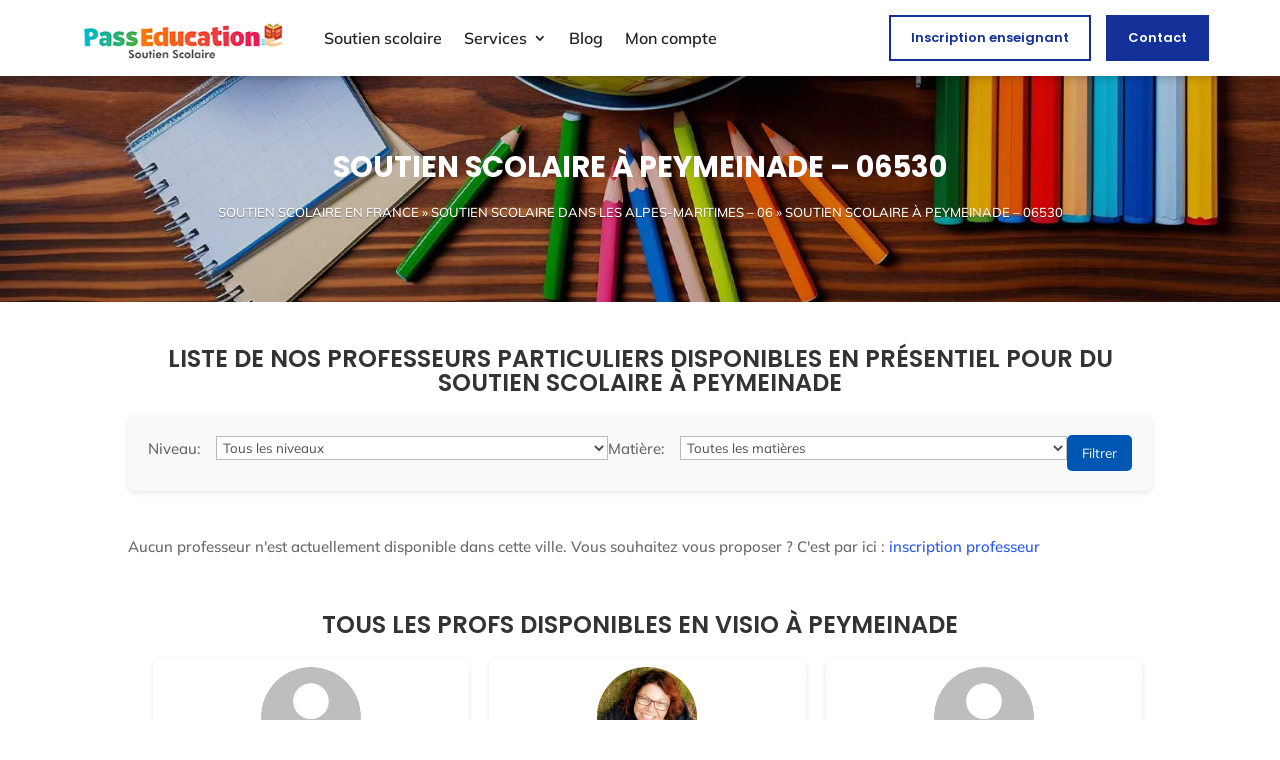

--- FILE ---
content_type: text/html; charset=UTF-8
request_url: https://soutien-scolaire.pass-education.fr/alpes-maritimes/soutien-scolaire-peymeinade/
body_size: 65469
content:
<!DOCTYPE html>
<html lang="fr-FR">
<head>
	<meta charset="UTF-8" />
<style id="global-hamburger-styles-css">

.mobile_nav .select_page {
    display: none !important;
}
.et-db #et-boc .et-l.et-l--header .mobile_menu_bar:before,
.et-l--header .mobile_menu_bar:before{
    content: unset;
}

.et_header_style_centered #main-header .mobile_nav.mobile_nav,
.et_header_style_split #main-header .mobile_nav.mobile_nav {
    padding: 0;
    border-radius: 0;
    background-color: unset;
    background: unset;
}
.et_header_style_centered #et_mobile_nav_menu#et_mobile_nav_menu,
.et_header_style_split #et_mobile_nav_menu#et_mobile_nav_menu {
    position: unset;
}

.et_header_style_centered.et_header_style_centered .mobile_menu_bar.mobile_menu_bar,
.et_header_style_split.et_header_style_split .mobile_menu_bar.mobile_menu_bar {
    position: relative;
}


.et_header_style_centered .et_mobile_menu.et_mobile_menu,
.et_header_style_split .et_mobile_menu.et_mobile_menu {
    top: 62px;
}

.et_header_style_left .et_mobile_menu.et_mobile_menu {
    top: 90px;
}

.et_header_style_centered .et_menu_container .mobile_menu_bar.mobile_menu_bar,
.et_header_style_split .et_menu_container .mobile_menu_bar.mobile_menu_bar,
.et_header_style_split .et_menu_container #et-top-navigation .mobile_menu_bar.mobile_menu_bar {
    top: unset;
    left: unset;
    right: unset;
    bottom: unset;
    padding: 0;
    float:right;
}

.et_header_style_split #main-header div#et-top-navigation {
    bottom: 0;
}
    
#main-header .mobile_menu_bar:before{
    content: unset;
}


@media all and (max-width: 1025px) {
    .et_header_style_split #main-header,
    .et_header_style_centered #main-header {
        display: flex;
        flex-direction: column;
        align-items: center;
    }
    .et_header_style_split .logo_container span.logo_helper {
        display: inline-block;
    }
    .et_header_style_split #main-header#main-header .container,
    .et_header_style_centered #main-header#main-header .container {
        height: auto;
    }
    .et_header_style_centered .et_menu_container .mobile_menu_bar.mobile_menu_bar,
    .et_header_style_split .et_menu_container .mobile_menu_bar.mobile_menu_bar,
    .et_header_style_split .et_menu_container #et-top-navigation .mobile_menu_bar.mobile_menu_bar
    {
        padding-bottom: 24px;
    }
    .et_header_style_split #main-header#main-header #et_mobile_nav_menu,
    .et_header_style_centered #main-header#main-header #et_mobile_nav_menu
    {
        margin-top: 0;
    }

    .et_header_style_split #main-header#main-header  .logo_container,
    .et_header_style_centered #main-header#main-header  .logo_container
    {
        position: absolute;
        height: 100%;
        width: 100%;
        z-index: 0;
    }
    .et_header_style_split #main-header#main-header #et-top-navigation,
    .et_header_style_centered #main-header#main-header #et-top-navigation {
        float: right;
        width: auto; 
        position: unset;
        padding-top: 24px;
    }
    .et_header_style_split #main-header#main-header,
    .et_header_style_centered #main-header#main-header {
        padding: unset;
    }
    .et_header_style_split #main-header#main-header 
    .et_header_style_centered #main-header#main-header div#et-top-navigation{
        position: absolute;
    }
    /*.et_header_style_fullscreen .dipi_hamburger*/
    /* .et_header_style_slide  .dipi_hamburger */{ /*Need to remove for 'Disable Custom Mobile Menu Style' + 'Side In' of Header Style */
        margin-bottom: 0 !important;
    }

    .et_header_style_fullscreen .et-fixed-header #et-top-navigation,
    .et_header_style_fullscreen #et-top-navigation {
        padding-bottom: 0 !important;
    }
}

/* FIXME: only if style is not fullscreen oder slidein */
@media all and (min-width: 1026px) {
    .dipi_hamburger {
        display: none;
    }

    .et_header_style_slide .dipi_hamburger,
    .et_header_style_fullscreen .dipi_hamburger {
        display: block;
        margin-bottom: 0 !important;
    }
}
</style>
<meta http-equiv="X-UA-Compatible" content="IE=edge">
	<link rel="pingback" href="https://soutien-scolaire.pass-education.fr/xmlrpc.php" />

	<script type="text/javascript">
		document.documentElement.className = 'js';
	</script>
	
	<title>Soutien scolaire et Cours particuliers à domicile à Peymeinade</title>
<link rel="preconnect" href="https://fonts.gstatic.com" crossorigin /><style id="et-builder-googlefonts-cached-inline">/* Original: https://fonts.googleapis.com/css?family=Open+Sans:300,regular,500,600,700,800,300italic,italic,500italic,600italic,700italic,800italic|Poppins:100,100italic,200,200italic,300,300italic,regular,italic,500,500italic,600,600italic,700,700italic,800,800italic,900,900italic|Mulish:200,300,regular,500,600,700,800,900,200italic,300italic,italic,500italic,600italic,700italic,800italic,900italic&#038;subset=latin,latin-ext&#038;display=swap *//* User Agent: Mozilla/5.0 (Unknown; Linux x86_64) AppleWebKit/538.1 (KHTML, like Gecko) Safari/538.1 Daum/4.1 */@font-face {font-family: 'Mulish';font-style: italic;font-weight: 200;font-display: swap;src: url(https://fonts.gstatic.com/s/mulish/v18/1Ptwg83HX_SGhgqk2hAjQlW_mEuZ0FsSqeOfF5Q_.ttf) format('truetype');}@font-face {font-family: 'Mulish';font-style: italic;font-weight: 300;font-display: swap;src: url(https://fonts.gstatic.com/s/mulish/v18/1Ptwg83HX_SGhgqk2hAjQlW_mEuZ0FsSd-OfF5Q_.ttf) format('truetype');}@font-face {font-family: 'Mulish';font-style: italic;font-weight: 400;font-display: swap;src: url(https://fonts.gstatic.com/s/mulish/v18/1Ptwg83HX_SGhgqk2hAjQlW_mEuZ0FsSKeOfF5Q_.ttf) format('truetype');}@font-face {font-family: 'Mulish';font-style: italic;font-weight: 500;font-display: swap;src: url(https://fonts.gstatic.com/s/mulish/v18/1Ptwg83HX_SGhgqk2hAjQlW_mEuZ0FsSG-OfF5Q_.ttf) format('truetype');}@font-face {font-family: 'Mulish';font-style: italic;font-weight: 600;font-display: swap;src: url(https://fonts.gstatic.com/s/mulish/v18/1Ptwg83HX_SGhgqk2hAjQlW_mEuZ0FsS9-SfF5Q_.ttf) format('truetype');}@font-face {font-family: 'Mulish';font-style: italic;font-weight: 700;font-display: swap;src: url(https://fonts.gstatic.com/s/mulish/v18/1Ptwg83HX_SGhgqk2hAjQlW_mEuZ0FsSzuSfF5Q_.ttf) format('truetype');}@font-face {font-family: 'Mulish';font-style: italic;font-weight: 800;font-display: swap;src: url(https://fonts.gstatic.com/s/mulish/v18/1Ptwg83HX_SGhgqk2hAjQlW_mEuZ0FsSqeSfF5Q_.ttf) format('truetype');}@font-face {font-family: 'Mulish';font-style: italic;font-weight: 900;font-display: swap;src: url(https://fonts.gstatic.com/s/mulish/v18/1Ptwg83HX_SGhgqk2hAjQlW_mEuZ0FsSgOSfF5Q_.ttf) format('truetype');}@font-face {font-family: 'Mulish';font-style: normal;font-weight: 200;font-display: swap;src: url(https://fonts.gstatic.com/s/mulish/v18/1Ptyg83HX_SGhgqO0yLcmjzUAuWexRNR8amvHg.ttf) format('truetype');}@font-face {font-family: 'Mulish';font-style: normal;font-weight: 300;font-display: swap;src: url(https://fonts.gstatic.com/s/mulish/v18/1Ptyg83HX_SGhgqO0yLcmjzUAuWexc1R8amvHg.ttf) format('truetype');}@font-face {font-family: 'Mulish';font-style: normal;font-weight: 400;font-display: swap;src: url(https://fonts.gstatic.com/s/mulish/v18/1Ptyg83HX_SGhgqO0yLcmjzUAuWexZNR8amvHg.ttf) format('truetype');}@font-face {font-family: 'Mulish';font-style: normal;font-weight: 500;font-display: swap;src: url(https://fonts.gstatic.com/s/mulish/v18/1Ptyg83HX_SGhgqO0yLcmjzUAuWexaFR8amvHg.ttf) format('truetype');}@font-face {font-family: 'Mulish';font-style: normal;font-weight: 600;font-display: swap;src: url(https://fonts.gstatic.com/s/mulish/v18/1Ptyg83HX_SGhgqO0yLcmjzUAuWexU1W8amvHg.ttf) format('truetype');}@font-face {font-family: 'Mulish';font-style: normal;font-weight: 700;font-display: swap;src: url(https://fonts.gstatic.com/s/mulish/v18/1Ptyg83HX_SGhgqO0yLcmjzUAuWexXRW8amvHg.ttf) format('truetype');}@font-face {font-family: 'Mulish';font-style: normal;font-weight: 800;font-display: swap;src: url(https://fonts.gstatic.com/s/mulish/v18/1Ptyg83HX_SGhgqO0yLcmjzUAuWexRNW8amvHg.ttf) format('truetype');}@font-face {font-family: 'Mulish';font-style: normal;font-weight: 900;font-display: swap;src: url(https://fonts.gstatic.com/s/mulish/v18/1Ptyg83HX_SGhgqO0yLcmjzUAuWexTpW8amvHg.ttf) format('truetype');}@font-face {font-family: 'Open Sans';font-style: italic;font-weight: 300;font-stretch: normal;font-display: swap;src: url(https://fonts.gstatic.com/s/opensans/v44/memQYaGs126MiZpBA-UFUIcVXSCEkx2cmqvXlWq8tWZ0Pw86hd0Rk5hkWV4exQ.ttf) format('truetype');}@font-face {font-family: 'Open Sans';font-style: italic;font-weight: 400;font-stretch: normal;font-display: swap;src: url(https://fonts.gstatic.com/s/opensans/v44/memQYaGs126MiZpBA-UFUIcVXSCEkx2cmqvXlWq8tWZ0Pw86hd0Rk8ZkWV4exQ.ttf) format('truetype');}@font-face {font-family: 'Open Sans';font-style: italic;font-weight: 500;font-stretch: normal;font-display: swap;src: url(https://fonts.gstatic.com/s/opensans/v44/memQYaGs126MiZpBA-UFUIcVXSCEkx2cmqvXlWq8tWZ0Pw86hd0Rk_RkWV4exQ.ttf) format('truetype');}@font-face {font-family: 'Open Sans';font-style: italic;font-weight: 600;font-stretch: normal;font-display: swap;src: url(https://fonts.gstatic.com/s/opensans/v44/memQYaGs126MiZpBA-UFUIcVXSCEkx2cmqvXlWq8tWZ0Pw86hd0RkxhjWV4exQ.ttf) format('truetype');}@font-face {font-family: 'Open Sans';font-style: italic;font-weight: 700;font-stretch: normal;font-display: swap;src: url(https://fonts.gstatic.com/s/opensans/v44/memQYaGs126MiZpBA-UFUIcVXSCEkx2cmqvXlWq8tWZ0Pw86hd0RkyFjWV4exQ.ttf) format('truetype');}@font-face {font-family: 'Open Sans';font-style: italic;font-weight: 800;font-stretch: normal;font-display: swap;src: url(https://fonts.gstatic.com/s/opensans/v44/memQYaGs126MiZpBA-UFUIcVXSCEkx2cmqvXlWq8tWZ0Pw86hd0Rk0ZjWV4exQ.ttf) format('truetype');}@font-face {font-family: 'Open Sans';font-style: normal;font-weight: 300;font-stretch: normal;font-display: swap;src: url(https://fonts.gstatic.com/s/opensans/v44/memSYaGs126MiZpBA-UvWbX2vVnXBbObj2OVZyOOSr4dVJWUgsiH0B4uaVc.ttf) format('truetype');}@font-face {font-family: 'Open Sans';font-style: normal;font-weight: 400;font-stretch: normal;font-display: swap;src: url(https://fonts.gstatic.com/s/opensans/v44/memSYaGs126MiZpBA-UvWbX2vVnXBbObj2OVZyOOSr4dVJWUgsjZ0B4uaVc.ttf) format('truetype');}@font-face {font-family: 'Open Sans';font-style: normal;font-weight: 500;font-stretch: normal;font-display: swap;src: url(https://fonts.gstatic.com/s/opensans/v44/memSYaGs126MiZpBA-UvWbX2vVnXBbObj2OVZyOOSr4dVJWUgsjr0B4uaVc.ttf) format('truetype');}@font-face {font-family: 'Open Sans';font-style: normal;font-weight: 600;font-stretch: normal;font-display: swap;src: url(https://fonts.gstatic.com/s/opensans/v44/memSYaGs126MiZpBA-UvWbX2vVnXBbObj2OVZyOOSr4dVJWUgsgH1x4uaVc.ttf) format('truetype');}@font-face {font-family: 'Open Sans';font-style: normal;font-weight: 700;font-stretch: normal;font-display: swap;src: url(https://fonts.gstatic.com/s/opensans/v44/memSYaGs126MiZpBA-UvWbX2vVnXBbObj2OVZyOOSr4dVJWUgsg-1x4uaVc.ttf) format('truetype');}@font-face {font-family: 'Open Sans';font-style: normal;font-weight: 800;font-stretch: normal;font-display: swap;src: url(https://fonts.gstatic.com/s/opensans/v44/memSYaGs126MiZpBA-UvWbX2vVnXBbObj2OVZyOOSr4dVJWUgshZ1x4uaVc.ttf) format('truetype');}@font-face {font-family: 'Poppins';font-style: italic;font-weight: 100;font-display: swap;src: url(https://fonts.gstatic.com/s/poppins/v24/pxiAyp8kv8JHgFVrJJLmE0tMMPc.ttf) format('truetype');}@font-face {font-family: 'Poppins';font-style: italic;font-weight: 200;font-display: swap;src: url(https://fonts.gstatic.com/s/poppins/v24/pxiDyp8kv8JHgFVrJJLmv1pVGdeL.ttf) format('truetype');}@font-face {font-family: 'Poppins';font-style: italic;font-weight: 300;font-display: swap;src: url(https://fonts.gstatic.com/s/poppins/v24/pxiDyp8kv8JHgFVrJJLm21lVGdeL.ttf) format('truetype');}@font-face {font-family: 'Poppins';font-style: italic;font-weight: 400;font-display: swap;src: url(https://fonts.gstatic.com/s/poppins/v24/pxiGyp8kv8JHgFVrJJLufntF.ttf) format('truetype');}@font-face {font-family: 'Poppins';font-style: italic;font-weight: 500;font-display: swap;src: url(https://fonts.gstatic.com/s/poppins/v24/pxiDyp8kv8JHgFVrJJLmg1hVGdeL.ttf) format('truetype');}@font-face {font-family: 'Poppins';font-style: italic;font-weight: 600;font-display: swap;src: url(https://fonts.gstatic.com/s/poppins/v24/pxiDyp8kv8JHgFVrJJLmr19VGdeL.ttf) format('truetype');}@font-face {font-family: 'Poppins';font-style: italic;font-weight: 700;font-display: swap;src: url(https://fonts.gstatic.com/s/poppins/v24/pxiDyp8kv8JHgFVrJJLmy15VGdeL.ttf) format('truetype');}@font-face {font-family: 'Poppins';font-style: italic;font-weight: 800;font-display: swap;src: url(https://fonts.gstatic.com/s/poppins/v24/pxiDyp8kv8JHgFVrJJLm111VGdeL.ttf) format('truetype');}@font-face {font-family: 'Poppins';font-style: italic;font-weight: 900;font-display: swap;src: url(https://fonts.gstatic.com/s/poppins/v24/pxiDyp8kv8JHgFVrJJLm81xVGdeL.ttf) format('truetype');}@font-face {font-family: 'Poppins';font-style: normal;font-weight: 100;font-display: swap;src: url(https://fonts.gstatic.com/s/poppins/v24/pxiGyp8kv8JHgFVrLPTufntF.ttf) format('truetype');}@font-face {font-family: 'Poppins';font-style: normal;font-weight: 200;font-display: swap;src: url(https://fonts.gstatic.com/s/poppins/v24/pxiByp8kv8JHgFVrLFj_Z1JlEA.ttf) format('truetype');}@font-face {font-family: 'Poppins';font-style: normal;font-weight: 300;font-display: swap;src: url(https://fonts.gstatic.com/s/poppins/v24/pxiByp8kv8JHgFVrLDz8Z1JlEA.ttf) format('truetype');}@font-face {font-family: 'Poppins';font-style: normal;font-weight: 400;font-display: swap;src: url(https://fonts.gstatic.com/s/poppins/v24/pxiEyp8kv8JHgFVrJJnedw.ttf) format('truetype');}@font-face {font-family: 'Poppins';font-style: normal;font-weight: 500;font-display: swap;src: url(https://fonts.gstatic.com/s/poppins/v24/pxiByp8kv8JHgFVrLGT9Z1JlEA.ttf) format('truetype');}@font-face {font-family: 'Poppins';font-style: normal;font-weight: 600;font-display: swap;src: url(https://fonts.gstatic.com/s/poppins/v24/pxiByp8kv8JHgFVrLEj6Z1JlEA.ttf) format('truetype');}@font-face {font-family: 'Poppins';font-style: normal;font-weight: 700;font-display: swap;src: url(https://fonts.gstatic.com/s/poppins/v24/pxiByp8kv8JHgFVrLCz7Z1JlEA.ttf) format('truetype');}@font-face {font-family: 'Poppins';font-style: normal;font-weight: 800;font-display: swap;src: url(https://fonts.gstatic.com/s/poppins/v24/pxiByp8kv8JHgFVrLDD4Z1JlEA.ttf) format('truetype');}@font-face {font-family: 'Poppins';font-style: normal;font-weight: 900;font-display: swap;src: url(https://fonts.gstatic.com/s/poppins/v24/pxiByp8kv8JHgFVrLBT5Z1JlEA.ttf) format('truetype');}/* User Agent: Mozilla/5.0 (Windows NT 6.1; WOW64; rv:27.0) Gecko/20100101 Firefox/27.0 */@font-face {font-family: 'Mulish';font-style: italic;font-weight: 200;font-display: swap;src: url(https://fonts.gstatic.com/l/font?kit=1Ptwg83HX_SGhgqk2hAjQlW_mEuZ0FsSqeOfF5Q8&skey=12f3c822011b7b1c&v=v18) format('woff');}@font-face {font-family: 'Mulish';font-style: italic;font-weight: 300;font-display: swap;src: url(https://fonts.gstatic.com/l/font?kit=1Ptwg83HX_SGhgqk2hAjQlW_mEuZ0FsSd-OfF5Q8&skey=12f3c822011b7b1c&v=v18) format('woff');}@font-face {font-family: 'Mulish';font-style: italic;font-weight: 400;font-display: swap;src: url(https://fonts.gstatic.com/l/font?kit=1Ptwg83HX_SGhgqk2hAjQlW_mEuZ0FsSKeOfF5Q8&skey=12f3c822011b7b1c&v=v18) format('woff');}@font-face {font-family: 'Mulish';font-style: italic;font-weight: 500;font-display: swap;src: url(https://fonts.gstatic.com/l/font?kit=1Ptwg83HX_SGhgqk2hAjQlW_mEuZ0FsSG-OfF5Q8&skey=12f3c822011b7b1c&v=v18) format('woff');}@font-face {font-family: 'Mulish';font-style: italic;font-weight: 600;font-display: swap;src: url(https://fonts.gstatic.com/l/font?kit=1Ptwg83HX_SGhgqk2hAjQlW_mEuZ0FsS9-SfF5Q8&skey=12f3c822011b7b1c&v=v18) format('woff');}@font-face {font-family: 'Mulish';font-style: italic;font-weight: 700;font-display: swap;src: url(https://fonts.gstatic.com/l/font?kit=1Ptwg83HX_SGhgqk2hAjQlW_mEuZ0FsSzuSfF5Q8&skey=12f3c822011b7b1c&v=v18) format('woff');}@font-face {font-family: 'Mulish';font-style: italic;font-weight: 800;font-display: swap;src: url(https://fonts.gstatic.com/l/font?kit=1Ptwg83HX_SGhgqk2hAjQlW_mEuZ0FsSqeSfF5Q8&skey=12f3c822011b7b1c&v=v18) format('woff');}@font-face {font-family: 'Mulish';font-style: italic;font-weight: 900;font-display: swap;src: url(https://fonts.gstatic.com/l/font?kit=1Ptwg83HX_SGhgqk2hAjQlW_mEuZ0FsSgOSfF5Q8&skey=12f3c822011b7b1c&v=v18) format('woff');}@font-face {font-family: 'Mulish';font-style: normal;font-weight: 200;font-display: swap;src: url(https://fonts.gstatic.com/l/font?kit=1Ptyg83HX_SGhgqO0yLcmjzUAuWexRNR8amvHQ&skey=9f5b077cc22e75c7&v=v18) format('woff');}@font-face {font-family: 'Mulish';font-style: normal;font-weight: 300;font-display: swap;src: url(https://fonts.gstatic.com/l/font?kit=1Ptyg83HX_SGhgqO0yLcmjzUAuWexc1R8amvHQ&skey=9f5b077cc22e75c7&v=v18) format('woff');}@font-face {font-family: 'Mulish';font-style: normal;font-weight: 400;font-display: swap;src: url(https://fonts.gstatic.com/l/font?kit=1Ptyg83HX_SGhgqO0yLcmjzUAuWexZNR8amvHQ&skey=9f5b077cc22e75c7&v=v18) format('woff');}@font-face {font-family: 'Mulish';font-style: normal;font-weight: 500;font-display: swap;src: url(https://fonts.gstatic.com/l/font?kit=1Ptyg83HX_SGhgqO0yLcmjzUAuWexaFR8amvHQ&skey=9f5b077cc22e75c7&v=v18) format('woff');}@font-face {font-family: 'Mulish';font-style: normal;font-weight: 600;font-display: swap;src: url(https://fonts.gstatic.com/l/font?kit=1Ptyg83HX_SGhgqO0yLcmjzUAuWexU1W8amvHQ&skey=9f5b077cc22e75c7&v=v18) format('woff');}@font-face {font-family: 'Mulish';font-style: normal;font-weight: 700;font-display: swap;src: url(https://fonts.gstatic.com/l/font?kit=1Ptyg83HX_SGhgqO0yLcmjzUAuWexXRW8amvHQ&skey=9f5b077cc22e75c7&v=v18) format('woff');}@font-face {font-family: 'Mulish';font-style: normal;font-weight: 800;font-display: swap;src: url(https://fonts.gstatic.com/l/font?kit=1Ptyg83HX_SGhgqO0yLcmjzUAuWexRNW8amvHQ&skey=9f5b077cc22e75c7&v=v18) format('woff');}@font-face {font-family: 'Mulish';font-style: normal;font-weight: 900;font-display: swap;src: url(https://fonts.gstatic.com/l/font?kit=1Ptyg83HX_SGhgqO0yLcmjzUAuWexTpW8amvHQ&skey=9f5b077cc22e75c7&v=v18) format('woff');}@font-face {font-family: 'Open Sans';font-style: italic;font-weight: 300;font-stretch: normal;font-display: swap;src: url(https://fonts.gstatic.com/l/font?kit=memQYaGs126MiZpBA-UFUIcVXSCEkx2cmqvXlWq8tWZ0Pw86hd0Rk5hkWV4exg&skey=743457fe2cc29280&v=v44) format('woff');}@font-face {font-family: 'Open Sans';font-style: italic;font-weight: 400;font-stretch: normal;font-display: swap;src: url(https://fonts.gstatic.com/l/font?kit=memQYaGs126MiZpBA-UFUIcVXSCEkx2cmqvXlWq8tWZ0Pw86hd0Rk8ZkWV4exg&skey=743457fe2cc29280&v=v44) format('woff');}@font-face {font-family: 'Open Sans';font-style: italic;font-weight: 500;font-stretch: normal;font-display: swap;src: url(https://fonts.gstatic.com/l/font?kit=memQYaGs126MiZpBA-UFUIcVXSCEkx2cmqvXlWq8tWZ0Pw86hd0Rk_RkWV4exg&skey=743457fe2cc29280&v=v44) format('woff');}@font-face {font-family: 'Open Sans';font-style: italic;font-weight: 600;font-stretch: normal;font-display: swap;src: url(https://fonts.gstatic.com/l/font?kit=memQYaGs126MiZpBA-UFUIcVXSCEkx2cmqvXlWq8tWZ0Pw86hd0RkxhjWV4exg&skey=743457fe2cc29280&v=v44) format('woff');}@font-face {font-family: 'Open Sans';font-style: italic;font-weight: 700;font-stretch: normal;font-display: swap;src: url(https://fonts.gstatic.com/l/font?kit=memQYaGs126MiZpBA-UFUIcVXSCEkx2cmqvXlWq8tWZ0Pw86hd0RkyFjWV4exg&skey=743457fe2cc29280&v=v44) format('woff');}@font-face {font-family: 'Open Sans';font-style: italic;font-weight: 800;font-stretch: normal;font-display: swap;src: url(https://fonts.gstatic.com/l/font?kit=memQYaGs126MiZpBA-UFUIcVXSCEkx2cmqvXlWq8tWZ0Pw86hd0Rk0ZjWV4exg&skey=743457fe2cc29280&v=v44) format('woff');}@font-face {font-family: 'Open Sans';font-style: normal;font-weight: 300;font-stretch: normal;font-display: swap;src: url(https://fonts.gstatic.com/l/font?kit=memSYaGs126MiZpBA-UvWbX2vVnXBbObj2OVZyOOSr4dVJWUgsiH0B4uaVQ&skey=62c1cbfccc78b4b2&v=v44) format('woff');}@font-face {font-family: 'Open Sans';font-style: normal;font-weight: 400;font-stretch: normal;font-display: swap;src: url(https://fonts.gstatic.com/l/font?kit=memSYaGs126MiZpBA-UvWbX2vVnXBbObj2OVZyOOSr4dVJWUgsjZ0B4uaVQ&skey=62c1cbfccc78b4b2&v=v44) format('woff');}@font-face {font-family: 'Open Sans';font-style: normal;font-weight: 500;font-stretch: normal;font-display: swap;src: url(https://fonts.gstatic.com/l/font?kit=memSYaGs126MiZpBA-UvWbX2vVnXBbObj2OVZyOOSr4dVJWUgsjr0B4uaVQ&skey=62c1cbfccc78b4b2&v=v44) format('woff');}@font-face {font-family: 'Open Sans';font-style: normal;font-weight: 600;font-stretch: normal;font-display: swap;src: url(https://fonts.gstatic.com/l/font?kit=memSYaGs126MiZpBA-UvWbX2vVnXBbObj2OVZyOOSr4dVJWUgsgH1x4uaVQ&skey=62c1cbfccc78b4b2&v=v44) format('woff');}@font-face {font-family: 'Open Sans';font-style: normal;font-weight: 700;font-stretch: normal;font-display: swap;src: url(https://fonts.gstatic.com/l/font?kit=memSYaGs126MiZpBA-UvWbX2vVnXBbObj2OVZyOOSr4dVJWUgsg-1x4uaVQ&skey=62c1cbfccc78b4b2&v=v44) format('woff');}@font-face {font-family: 'Open Sans';font-style: normal;font-weight: 800;font-stretch: normal;font-display: swap;src: url(https://fonts.gstatic.com/l/font?kit=memSYaGs126MiZpBA-UvWbX2vVnXBbObj2OVZyOOSr4dVJWUgshZ1x4uaVQ&skey=62c1cbfccc78b4b2&v=v44) format('woff');}@font-face {font-family: 'Poppins';font-style: italic;font-weight: 100;font-display: swap;src: url(https://fonts.gstatic.com/l/font?kit=pxiAyp8kv8JHgFVrJJLmE0tMMPQ&skey=14913f5d70e4915e&v=v24) format('woff');}@font-face {font-family: 'Poppins';font-style: italic;font-weight: 200;font-display: swap;src: url(https://fonts.gstatic.com/l/font?kit=pxiDyp8kv8JHgFVrJJLmv1pVGdeI&skey=e6f64e60fb8d9268&v=v24) format('woff');}@font-face {font-family: 'Poppins';font-style: italic;font-weight: 300;font-display: swap;src: url(https://fonts.gstatic.com/l/font?kit=pxiDyp8kv8JHgFVrJJLm21lVGdeI&skey=b60188e8ecc47dee&v=v24) format('woff');}@font-face {font-family: 'Poppins';font-style: italic;font-weight: 400;font-display: swap;src: url(https://fonts.gstatic.com/l/font?kit=pxiGyp8kv8JHgFVrJJLufntG&skey=f21d6e783fa43c88&v=v24) format('woff');}@font-face {font-family: 'Poppins';font-style: italic;font-weight: 500;font-display: swap;src: url(https://fonts.gstatic.com/l/font?kit=pxiDyp8kv8JHgFVrJJLmg1hVGdeI&skey=b0aa19767d34da85&v=v24) format('woff');}@font-face {font-family: 'Poppins';font-style: italic;font-weight: 600;font-display: swap;src: url(https://fonts.gstatic.com/l/font?kit=pxiDyp8kv8JHgFVrJJLmr19VGdeI&skey=7fbc556774b13ef0&v=v24) format('woff');}@font-face {font-family: 'Poppins';font-style: italic;font-weight: 700;font-display: swap;src: url(https://fonts.gstatic.com/l/font?kit=pxiDyp8kv8JHgFVrJJLmy15VGdeI&skey=29c3bd833a54ba8c&v=v24) format('woff');}@font-face {font-family: 'Poppins';font-style: italic;font-weight: 800;font-display: swap;src: url(https://fonts.gstatic.com/l/font?kit=pxiDyp8kv8JHgFVrJJLm111VGdeI&skey=6ea139488603f28c&v=v24) format('woff');}@font-face {font-family: 'Poppins';font-style: italic;font-weight: 900;font-display: swap;src: url(https://fonts.gstatic.com/l/font?kit=pxiDyp8kv8JHgFVrJJLm81xVGdeI&skey=846b48b4eada095a&v=v24) format('woff');}@font-face {font-family: 'Poppins';font-style: normal;font-weight: 100;font-display: swap;src: url(https://fonts.gstatic.com/l/font?kit=pxiGyp8kv8JHgFVrLPTufntG&skey=57be0781cfb72ecd&v=v24) format('woff');}@font-face {font-family: 'Poppins';font-style: normal;font-weight: 200;font-display: swap;src: url(https://fonts.gstatic.com/l/font?kit=pxiByp8kv8JHgFVrLFj_Z1JlEw&skey=1bdc08fe61c3cc9e&v=v24) format('woff');}@font-face {font-family: 'Poppins';font-style: normal;font-weight: 300;font-display: swap;src: url(https://fonts.gstatic.com/l/font?kit=pxiByp8kv8JHgFVrLDz8Z1JlEw&skey=4aabc5055a39e031&v=v24) format('woff');}@font-face {font-family: 'Poppins';font-style: normal;font-weight: 400;font-display: swap;src: url(https://fonts.gstatic.com/l/font?kit=pxiEyp8kv8JHgFVrJJnedA&skey=87759fb096548f6d&v=v24) format('woff');}@font-face {font-family: 'Poppins';font-style: normal;font-weight: 500;font-display: swap;src: url(https://fonts.gstatic.com/l/font?kit=pxiByp8kv8JHgFVrLGT9Z1JlEw&skey=d4526a9b64c21b87&v=v24) format('woff');}@font-face {font-family: 'Poppins';font-style: normal;font-weight: 600;font-display: swap;src: url(https://fonts.gstatic.com/l/font?kit=pxiByp8kv8JHgFVrLEj6Z1JlEw&skey=ce7ef9d62ca89319&v=v24) format('woff');}@font-face {font-family: 'Poppins';font-style: normal;font-weight: 700;font-display: swap;src: url(https://fonts.gstatic.com/l/font?kit=pxiByp8kv8JHgFVrLCz7Z1JlEw&skey=cea76fe63715a67a&v=v24) format('woff');}@font-face {font-family: 'Poppins';font-style: normal;font-weight: 800;font-display: swap;src: url(https://fonts.gstatic.com/l/font?kit=pxiByp8kv8JHgFVrLDD4Z1JlEw&skey=f01e006f58df81ac&v=v24) format('woff');}@font-face {font-family: 'Poppins';font-style: normal;font-weight: 900;font-display: swap;src: url(https://fonts.gstatic.com/l/font?kit=pxiByp8kv8JHgFVrLBT5Z1JlEw&skey=6c361c40a830b323&v=v24) format('woff');}/* User Agent: Mozilla/5.0 (Windows NT 6.3; rv:39.0) Gecko/20100101 Firefox/39.0 */@font-face {font-family: 'Mulish';font-style: italic;font-weight: 200;font-display: swap;src: url(https://fonts.gstatic.com/s/mulish/v18/1Ptwg83HX_SGhgqk2hAjQlW_mEuZ0FsSqeOfF5Q6.woff2) format('woff2');}@font-face {font-family: 'Mulish';font-style: italic;font-weight: 300;font-display: swap;src: url(https://fonts.gstatic.com/s/mulish/v18/1Ptwg83HX_SGhgqk2hAjQlW_mEuZ0FsSd-OfF5Q6.woff2) format('woff2');}@font-face {font-family: 'Mulish';font-style: italic;font-weight: 400;font-display: swap;src: url(https://fonts.gstatic.com/s/mulish/v18/1Ptwg83HX_SGhgqk2hAjQlW_mEuZ0FsSKeOfF5Q6.woff2) format('woff2');}@font-face {font-family: 'Mulish';font-style: italic;font-weight: 500;font-display: swap;src: url(https://fonts.gstatic.com/s/mulish/v18/1Ptwg83HX_SGhgqk2hAjQlW_mEuZ0FsSG-OfF5Q6.woff2) format('woff2');}@font-face {font-family: 'Mulish';font-style: italic;font-weight: 600;font-display: swap;src: url(https://fonts.gstatic.com/s/mulish/v18/1Ptwg83HX_SGhgqk2hAjQlW_mEuZ0FsS9-SfF5Q6.woff2) format('woff2');}@font-face {font-family: 'Mulish';font-style: italic;font-weight: 700;font-display: swap;src: url(https://fonts.gstatic.com/s/mulish/v18/1Ptwg83HX_SGhgqk2hAjQlW_mEuZ0FsSzuSfF5Q6.woff2) format('woff2');}@font-face {font-family: 'Mulish';font-style: italic;font-weight: 800;font-display: swap;src: url(https://fonts.gstatic.com/s/mulish/v18/1Ptwg83HX_SGhgqk2hAjQlW_mEuZ0FsSqeSfF5Q6.woff2) format('woff2');}@font-face {font-family: 'Mulish';font-style: italic;font-weight: 900;font-display: swap;src: url(https://fonts.gstatic.com/s/mulish/v18/1Ptwg83HX_SGhgqk2hAjQlW_mEuZ0FsSgOSfF5Q6.woff2) format('woff2');}@font-face {font-family: 'Mulish';font-style: normal;font-weight: 200;font-display: swap;src: url(https://fonts.gstatic.com/s/mulish/v18/1Ptyg83HX_SGhgqO0yLcmjzUAuWexRNR8amvGw.woff2) format('woff2');}@font-face {font-family: 'Mulish';font-style: normal;font-weight: 300;font-display: swap;src: url(https://fonts.gstatic.com/s/mulish/v18/1Ptyg83HX_SGhgqO0yLcmjzUAuWexc1R8amvGw.woff2) format('woff2');}@font-face {font-family: 'Mulish';font-style: normal;font-weight: 400;font-display: swap;src: url(https://fonts.gstatic.com/s/mulish/v18/1Ptyg83HX_SGhgqO0yLcmjzUAuWexZNR8amvGw.woff2) format('woff2');}@font-face {font-family: 'Mulish';font-style: normal;font-weight: 500;font-display: swap;src: url(https://fonts.gstatic.com/s/mulish/v18/1Ptyg83HX_SGhgqO0yLcmjzUAuWexaFR8amvGw.woff2) format('woff2');}@font-face {font-family: 'Mulish';font-style: normal;font-weight: 600;font-display: swap;src: url(https://fonts.gstatic.com/s/mulish/v18/1Ptyg83HX_SGhgqO0yLcmjzUAuWexU1W8amvGw.woff2) format('woff2');}@font-face {font-family: 'Mulish';font-style: normal;font-weight: 700;font-display: swap;src: url(https://fonts.gstatic.com/s/mulish/v18/1Ptyg83HX_SGhgqO0yLcmjzUAuWexXRW8amvGw.woff2) format('woff2');}@font-face {font-family: 'Mulish';font-style: normal;font-weight: 800;font-display: swap;src: url(https://fonts.gstatic.com/s/mulish/v18/1Ptyg83HX_SGhgqO0yLcmjzUAuWexRNW8amvGw.woff2) format('woff2');}@font-face {font-family: 'Mulish';font-style: normal;font-weight: 900;font-display: swap;src: url(https://fonts.gstatic.com/s/mulish/v18/1Ptyg83HX_SGhgqO0yLcmjzUAuWexTpW8amvGw.woff2) format('woff2');}@font-face {font-family: 'Open Sans';font-style: italic;font-weight: 300;font-stretch: normal;font-display: swap;src: url(https://fonts.gstatic.com/s/opensans/v44/memQYaGs126MiZpBA-UFUIcVXSCEkx2cmqvXlWq8tWZ0Pw86hd0Rk5hkWV4ewA.woff2) format('woff2');}@font-face {font-family: 'Open Sans';font-style: italic;font-weight: 400;font-stretch: normal;font-display: swap;src: url(https://fonts.gstatic.com/s/opensans/v44/memQYaGs126MiZpBA-UFUIcVXSCEkx2cmqvXlWq8tWZ0Pw86hd0Rk8ZkWV4ewA.woff2) format('woff2');}@font-face {font-family: 'Open Sans';font-style: italic;font-weight: 500;font-stretch: normal;font-display: swap;src: url(https://fonts.gstatic.com/s/opensans/v44/memQYaGs126MiZpBA-UFUIcVXSCEkx2cmqvXlWq8tWZ0Pw86hd0Rk_RkWV4ewA.woff2) format('woff2');}@font-face {font-family: 'Open Sans';font-style: italic;font-weight: 600;font-stretch: normal;font-display: swap;src: url(https://fonts.gstatic.com/s/opensans/v44/memQYaGs126MiZpBA-UFUIcVXSCEkx2cmqvXlWq8tWZ0Pw86hd0RkxhjWV4ewA.woff2) format('woff2');}@font-face {font-family: 'Open Sans';font-style: italic;font-weight: 700;font-stretch: normal;font-display: swap;src: url(https://fonts.gstatic.com/s/opensans/v44/memQYaGs126MiZpBA-UFUIcVXSCEkx2cmqvXlWq8tWZ0Pw86hd0RkyFjWV4ewA.woff2) format('woff2');}@font-face {font-family: 'Open Sans';font-style: italic;font-weight: 800;font-stretch: normal;font-display: swap;src: url(https://fonts.gstatic.com/s/opensans/v44/memQYaGs126MiZpBA-UFUIcVXSCEkx2cmqvXlWq8tWZ0Pw86hd0Rk0ZjWV4ewA.woff2) format('woff2');}@font-face {font-family: 'Open Sans';font-style: normal;font-weight: 300;font-stretch: normal;font-display: swap;src: url(https://fonts.gstatic.com/s/opensans/v44/memSYaGs126MiZpBA-UvWbX2vVnXBbObj2OVZyOOSr4dVJWUgsiH0B4uaVI.woff2) format('woff2');}@font-face {font-family: 'Open Sans';font-style: normal;font-weight: 400;font-stretch: normal;font-display: swap;src: url(https://fonts.gstatic.com/s/opensans/v44/memSYaGs126MiZpBA-UvWbX2vVnXBbObj2OVZyOOSr4dVJWUgsjZ0B4uaVI.woff2) format('woff2');}@font-face {font-family: 'Open Sans';font-style: normal;font-weight: 500;font-stretch: normal;font-display: swap;src: url(https://fonts.gstatic.com/s/opensans/v44/memSYaGs126MiZpBA-UvWbX2vVnXBbObj2OVZyOOSr4dVJWUgsjr0B4uaVI.woff2) format('woff2');}@font-face {font-family: 'Open Sans';font-style: normal;font-weight: 600;font-stretch: normal;font-display: swap;src: url(https://fonts.gstatic.com/s/opensans/v44/memSYaGs126MiZpBA-UvWbX2vVnXBbObj2OVZyOOSr4dVJWUgsgH1x4uaVI.woff2) format('woff2');}@font-face {font-family: 'Open Sans';font-style: normal;font-weight: 700;font-stretch: normal;font-display: swap;src: url(https://fonts.gstatic.com/s/opensans/v44/memSYaGs126MiZpBA-UvWbX2vVnXBbObj2OVZyOOSr4dVJWUgsg-1x4uaVI.woff2) format('woff2');}@font-face {font-family: 'Open Sans';font-style: normal;font-weight: 800;font-stretch: normal;font-display: swap;src: url(https://fonts.gstatic.com/s/opensans/v44/memSYaGs126MiZpBA-UvWbX2vVnXBbObj2OVZyOOSr4dVJWUgshZ1x4uaVI.woff2) format('woff2');}@font-face {font-family: 'Poppins';font-style: italic;font-weight: 100;font-display: swap;src: url(https://fonts.gstatic.com/s/poppins/v24/pxiAyp8kv8JHgFVrJJLmE0tMMPI.woff2) format('woff2');}@font-face {font-family: 'Poppins';font-style: italic;font-weight: 200;font-display: swap;src: url(https://fonts.gstatic.com/s/poppins/v24/pxiDyp8kv8JHgFVrJJLmv1pVGdeO.woff2) format('woff2');}@font-face {font-family: 'Poppins';font-style: italic;font-weight: 300;font-display: swap;src: url(https://fonts.gstatic.com/s/poppins/v24/pxiDyp8kv8JHgFVrJJLm21lVGdeO.woff2) format('woff2');}@font-face {font-family: 'Poppins';font-style: italic;font-weight: 400;font-display: swap;src: url(https://fonts.gstatic.com/s/poppins/v24/pxiGyp8kv8JHgFVrJJLufntA.woff2) format('woff2');}@font-face {font-family: 'Poppins';font-style: italic;font-weight: 500;font-display: swap;src: url(https://fonts.gstatic.com/s/poppins/v24/pxiDyp8kv8JHgFVrJJLmg1hVGdeO.woff2) format('woff2');}@font-face {font-family: 'Poppins';font-style: italic;font-weight: 600;font-display: swap;src: url(https://fonts.gstatic.com/s/poppins/v24/pxiDyp8kv8JHgFVrJJLmr19VGdeO.woff2) format('woff2');}@font-face {font-family: 'Poppins';font-style: italic;font-weight: 700;font-display: swap;src: url(https://fonts.gstatic.com/s/poppins/v24/pxiDyp8kv8JHgFVrJJLmy15VGdeO.woff2) format('woff2');}@font-face {font-family: 'Poppins';font-style: italic;font-weight: 800;font-display: swap;src: url(https://fonts.gstatic.com/s/poppins/v24/pxiDyp8kv8JHgFVrJJLm111VGdeO.woff2) format('woff2');}@font-face {font-family: 'Poppins';font-style: italic;font-weight: 900;font-display: swap;src: url(https://fonts.gstatic.com/s/poppins/v24/pxiDyp8kv8JHgFVrJJLm81xVGdeO.woff2) format('woff2');}@font-face {font-family: 'Poppins';font-style: normal;font-weight: 100;font-display: swap;src: url(https://fonts.gstatic.com/s/poppins/v24/pxiGyp8kv8JHgFVrLPTufntA.woff2) format('woff2');}@font-face {font-family: 'Poppins';font-style: normal;font-weight: 200;font-display: swap;src: url(https://fonts.gstatic.com/s/poppins/v24/pxiByp8kv8JHgFVrLFj_Z1JlFQ.woff2) format('woff2');}@font-face {font-family: 'Poppins';font-style: normal;font-weight: 300;font-display: swap;src: url(https://fonts.gstatic.com/s/poppins/v24/pxiByp8kv8JHgFVrLDz8Z1JlFQ.woff2) format('woff2');}@font-face {font-family: 'Poppins';font-style: normal;font-weight: 400;font-display: swap;src: url(https://fonts.gstatic.com/s/poppins/v24/pxiEyp8kv8JHgFVrJJnecg.woff2) format('woff2');}@font-face {font-family: 'Poppins';font-style: normal;font-weight: 500;font-display: swap;src: url(https://fonts.gstatic.com/s/poppins/v24/pxiByp8kv8JHgFVrLGT9Z1JlFQ.woff2) format('woff2');}@font-face {font-family: 'Poppins';font-style: normal;font-weight: 600;font-display: swap;src: url(https://fonts.gstatic.com/s/poppins/v24/pxiByp8kv8JHgFVrLEj6Z1JlFQ.woff2) format('woff2');}@font-face {font-family: 'Poppins';font-style: normal;font-weight: 700;font-display: swap;src: url(https://fonts.gstatic.com/s/poppins/v24/pxiByp8kv8JHgFVrLCz7Z1JlFQ.woff2) format('woff2');}@font-face {font-family: 'Poppins';font-style: normal;font-weight: 800;font-display: swap;src: url(https://fonts.gstatic.com/s/poppins/v24/pxiByp8kv8JHgFVrLDD4Z1JlFQ.woff2) format('woff2');}@font-face {font-family: 'Poppins';font-style: normal;font-weight: 900;font-display: swap;src: url(https://fonts.gstatic.com/s/poppins/v24/pxiByp8kv8JHgFVrLBT5Z1JlFQ.woff2) format('woff2');}</style><meta name="dc.title" content="Soutien scolaire et Cours particuliers à domicile à Peymeinade">
<meta name="dc.relation" content="https://soutien-scolaire.pass-education.fr/alpes-maritimes/soutien-scolaire-peymeinade/">
<meta name="dc.source" content="https://soutien-scolaire.pass-education.fr/">
<meta name="dc.language" content="fr_FR">
<meta name="robots" content="index, follow, max-snippet:-1, max-image-preview:large, max-video-preview:-1">
<link rel="canonical" href="https://soutien-scolaire.pass-education.fr/alpes-maritimes/soutien-scolaire-peymeinade/">
<meta property="og:url" content="https://soutien-scolaire.pass-education.fr/alpes-maritimes/soutien-scolaire-peymeinade/">
<meta property="og:site_name" content="Soutien scolaire en France">
<meta property="og:locale" content="fr_FR">
<meta property="og:type" content="article">
<meta property="article:author" content="">
<meta property="article:publisher" content="">
<meta property="og:title" content="Soutien scolaire et Cours particuliers à domicile à Peymeinade">
<meta property="fb:pages" content="">
<meta property="fb:admins" content="">
<meta property="fb:app_id" content="">
<meta name="twitter:card" content="summary">
<meta name="twitter:site" content="">
<meta name="twitter:creator" content="">
<meta name="twitter:title" content="Soutien scolaire et Cours particuliers à domicile à Peymeinade">
<link rel='dns-prefetch' href='//maps.googleapis.com' />
<link rel="alternate" type="application/rss+xml" title="Soutien scolaire en France &raquo; Flux" href="https://soutien-scolaire.pass-education.fr/feed/" />
<link rel="alternate" type="application/rss+xml" title="Soutien scolaire en France &raquo; Flux des commentaires" href="https://soutien-scolaire.pass-education.fr/comments/feed/" />
<link rel="alternate" type="application/rss+xml" title="Soutien scolaire en France &raquo; Soutien scolaire à Peymeinade &#8211; 06530 Flux des commentaires" href="https://soutien-scolaire.pass-education.fr/alpes-maritimes/soutien-scolaire-peymeinade/feed/" />
<link rel="alternate" title="oEmbed (JSON)" type="application/json+oembed" href="https://soutien-scolaire.pass-education.fr/wp-json/oembed/1.0/embed?url=https%3A%2F%2Fsoutien-scolaire.pass-education.fr%2Falpes-maritimes%2Fsoutien-scolaire-peymeinade%2F" />
<link rel="alternate" title="oEmbed (XML)" type="text/xml+oembed" href="https://soutien-scolaire.pass-education.fr/wp-json/oembed/1.0/embed?url=https%3A%2F%2Fsoutien-scolaire.pass-education.fr%2Falpes-maritimes%2Fsoutien-scolaire-peymeinade%2F&#038;format=xml" />
<meta content="Divi creative agency v.1.0.0" name="generator"/><style id='wp-img-auto-sizes-contain-inline-css' type='text/css'>
img:is([sizes=auto i],[sizes^="auto," i]){contain-intrinsic-size:3000px 1500px}
/*# sourceURL=wp-img-auto-sizes-contain-inline-css */
</style>
<style id='wp-emoji-styles-inline-css' type='text/css'>

	img.wp-smiley, img.emoji {
		display: inline !important;
		border: none !important;
		box-shadow: none !important;
		height: 1em !important;
		width: 1em !important;
		margin: 0 0.07em !important;
		vertical-align: -0.1em !important;
		background: none !important;
		padding: 0 !important;
	}
/*# sourceURL=wp-emoji-styles-inline-css */
</style>
<style id='wp-block-library-inline-css' type='text/css'>
:root{--wp-block-synced-color:#7a00df;--wp-block-synced-color--rgb:122,0,223;--wp-bound-block-color:var(--wp-block-synced-color);--wp-editor-canvas-background:#ddd;--wp-admin-theme-color:#007cba;--wp-admin-theme-color--rgb:0,124,186;--wp-admin-theme-color-darker-10:#006ba1;--wp-admin-theme-color-darker-10--rgb:0,107,160.5;--wp-admin-theme-color-darker-20:#005a87;--wp-admin-theme-color-darker-20--rgb:0,90,135;--wp-admin-border-width-focus:2px}@media (min-resolution:192dpi){:root{--wp-admin-border-width-focus:1.5px}}.wp-element-button{cursor:pointer}:root .has-very-light-gray-background-color{background-color:#eee}:root .has-very-dark-gray-background-color{background-color:#313131}:root .has-very-light-gray-color{color:#eee}:root .has-very-dark-gray-color{color:#313131}:root .has-vivid-green-cyan-to-vivid-cyan-blue-gradient-background{background:linear-gradient(135deg,#00d084,#0693e3)}:root .has-purple-crush-gradient-background{background:linear-gradient(135deg,#34e2e4,#4721fb 50%,#ab1dfe)}:root .has-hazy-dawn-gradient-background{background:linear-gradient(135deg,#faaca8,#dad0ec)}:root .has-subdued-olive-gradient-background{background:linear-gradient(135deg,#fafae1,#67a671)}:root .has-atomic-cream-gradient-background{background:linear-gradient(135deg,#fdd79a,#004a59)}:root .has-nightshade-gradient-background{background:linear-gradient(135deg,#330968,#31cdcf)}:root .has-midnight-gradient-background{background:linear-gradient(135deg,#020381,#2874fc)}:root{--wp--preset--font-size--normal:16px;--wp--preset--font-size--huge:42px}.has-regular-font-size{font-size:1em}.has-larger-font-size{font-size:2.625em}.has-normal-font-size{font-size:var(--wp--preset--font-size--normal)}.has-huge-font-size{font-size:var(--wp--preset--font-size--huge)}.has-text-align-center{text-align:center}.has-text-align-left{text-align:left}.has-text-align-right{text-align:right}.has-fit-text{white-space:nowrap!important}#end-resizable-editor-section{display:none}.aligncenter{clear:both}.items-justified-left{justify-content:flex-start}.items-justified-center{justify-content:center}.items-justified-right{justify-content:flex-end}.items-justified-space-between{justify-content:space-between}.screen-reader-text{border:0;clip-path:inset(50%);height:1px;margin:-1px;overflow:hidden;padding:0;position:absolute;width:1px;word-wrap:normal!important}.screen-reader-text:focus{background-color:#ddd;clip-path:none;color:#444;display:block;font-size:1em;height:auto;left:5px;line-height:normal;padding:15px 23px 14px;text-decoration:none;top:5px;width:auto;z-index:100000}html :where(.has-border-color){border-style:solid}html :where([style*=border-top-color]){border-top-style:solid}html :where([style*=border-right-color]){border-right-style:solid}html :where([style*=border-bottom-color]){border-bottom-style:solid}html :where([style*=border-left-color]){border-left-style:solid}html :where([style*=border-width]){border-style:solid}html :where([style*=border-top-width]){border-top-style:solid}html :where([style*=border-right-width]){border-right-style:solid}html :where([style*=border-bottom-width]){border-bottom-style:solid}html :where([style*=border-left-width]){border-left-style:solid}html :where(img[class*=wp-image-]){height:auto;max-width:100%}:where(figure){margin:0 0 1em}html :where(.is-position-sticky){--wp-admin--admin-bar--position-offset:var(--wp-admin--admin-bar--height,0px)}@media screen and (max-width:600px){html :where(.is-position-sticky){--wp-admin--admin-bar--position-offset:0px}}

/*# sourceURL=wp-block-library-inline-css */
</style><style id='global-styles-inline-css' type='text/css'>
:root{--wp--preset--aspect-ratio--square: 1;--wp--preset--aspect-ratio--4-3: 4/3;--wp--preset--aspect-ratio--3-4: 3/4;--wp--preset--aspect-ratio--3-2: 3/2;--wp--preset--aspect-ratio--2-3: 2/3;--wp--preset--aspect-ratio--16-9: 16/9;--wp--preset--aspect-ratio--9-16: 9/16;--wp--preset--color--black: #000000;--wp--preset--color--cyan-bluish-gray: #abb8c3;--wp--preset--color--white: #ffffff;--wp--preset--color--pale-pink: #f78da7;--wp--preset--color--vivid-red: #cf2e2e;--wp--preset--color--luminous-vivid-orange: #ff6900;--wp--preset--color--luminous-vivid-amber: #fcb900;--wp--preset--color--light-green-cyan: #7bdcb5;--wp--preset--color--vivid-green-cyan: #00d084;--wp--preset--color--pale-cyan-blue: #8ed1fc;--wp--preset--color--vivid-cyan-blue: #0693e3;--wp--preset--color--vivid-purple: #9b51e0;--wp--preset--gradient--vivid-cyan-blue-to-vivid-purple: linear-gradient(135deg,rgb(6,147,227) 0%,rgb(155,81,224) 100%);--wp--preset--gradient--light-green-cyan-to-vivid-green-cyan: linear-gradient(135deg,rgb(122,220,180) 0%,rgb(0,208,130) 100%);--wp--preset--gradient--luminous-vivid-amber-to-luminous-vivid-orange: linear-gradient(135deg,rgb(252,185,0) 0%,rgb(255,105,0) 100%);--wp--preset--gradient--luminous-vivid-orange-to-vivid-red: linear-gradient(135deg,rgb(255,105,0) 0%,rgb(207,46,46) 100%);--wp--preset--gradient--very-light-gray-to-cyan-bluish-gray: linear-gradient(135deg,rgb(238,238,238) 0%,rgb(169,184,195) 100%);--wp--preset--gradient--cool-to-warm-spectrum: linear-gradient(135deg,rgb(74,234,220) 0%,rgb(151,120,209) 20%,rgb(207,42,186) 40%,rgb(238,44,130) 60%,rgb(251,105,98) 80%,rgb(254,248,76) 100%);--wp--preset--gradient--blush-light-purple: linear-gradient(135deg,rgb(255,206,236) 0%,rgb(152,150,240) 100%);--wp--preset--gradient--blush-bordeaux: linear-gradient(135deg,rgb(254,205,165) 0%,rgb(254,45,45) 50%,rgb(107,0,62) 100%);--wp--preset--gradient--luminous-dusk: linear-gradient(135deg,rgb(255,203,112) 0%,rgb(199,81,192) 50%,rgb(65,88,208) 100%);--wp--preset--gradient--pale-ocean: linear-gradient(135deg,rgb(255,245,203) 0%,rgb(182,227,212) 50%,rgb(51,167,181) 100%);--wp--preset--gradient--electric-grass: linear-gradient(135deg,rgb(202,248,128) 0%,rgb(113,206,126) 100%);--wp--preset--gradient--midnight: linear-gradient(135deg,rgb(2,3,129) 0%,rgb(40,116,252) 100%);--wp--preset--font-size--small: 13px;--wp--preset--font-size--medium: 20px;--wp--preset--font-size--large: 36px;--wp--preset--font-size--x-large: 42px;--wp--preset--spacing--20: 0.44rem;--wp--preset--spacing--30: 0.67rem;--wp--preset--spacing--40: 1rem;--wp--preset--spacing--50: 1.5rem;--wp--preset--spacing--60: 2.25rem;--wp--preset--spacing--70: 3.38rem;--wp--preset--spacing--80: 5.06rem;--wp--preset--shadow--natural: 6px 6px 9px rgba(0, 0, 0, 0.2);--wp--preset--shadow--deep: 12px 12px 50px rgba(0, 0, 0, 0.4);--wp--preset--shadow--sharp: 6px 6px 0px rgba(0, 0, 0, 0.2);--wp--preset--shadow--outlined: 6px 6px 0px -3px rgb(255, 255, 255), 6px 6px rgb(0, 0, 0);--wp--preset--shadow--crisp: 6px 6px 0px rgb(0, 0, 0);}:root { --wp--style--global--content-size: 823px;--wp--style--global--wide-size: 1080px; }:where(body) { margin: 0; }.wp-site-blocks > .alignleft { float: left; margin-right: 2em; }.wp-site-blocks > .alignright { float: right; margin-left: 2em; }.wp-site-blocks > .aligncenter { justify-content: center; margin-left: auto; margin-right: auto; }:where(.is-layout-flex){gap: 0.5em;}:where(.is-layout-grid){gap: 0.5em;}.is-layout-flow > .alignleft{float: left;margin-inline-start: 0;margin-inline-end: 2em;}.is-layout-flow > .alignright{float: right;margin-inline-start: 2em;margin-inline-end: 0;}.is-layout-flow > .aligncenter{margin-left: auto !important;margin-right: auto !important;}.is-layout-constrained > .alignleft{float: left;margin-inline-start: 0;margin-inline-end: 2em;}.is-layout-constrained > .alignright{float: right;margin-inline-start: 2em;margin-inline-end: 0;}.is-layout-constrained > .aligncenter{margin-left: auto !important;margin-right: auto !important;}.is-layout-constrained > :where(:not(.alignleft):not(.alignright):not(.alignfull)){max-width: var(--wp--style--global--content-size);margin-left: auto !important;margin-right: auto !important;}.is-layout-constrained > .alignwide{max-width: var(--wp--style--global--wide-size);}body .is-layout-flex{display: flex;}.is-layout-flex{flex-wrap: wrap;align-items: center;}.is-layout-flex > :is(*, div){margin: 0;}body .is-layout-grid{display: grid;}.is-layout-grid > :is(*, div){margin: 0;}body{padding-top: 0px;padding-right: 0px;padding-bottom: 0px;padding-left: 0px;}:root :where(.wp-element-button, .wp-block-button__link){background-color: #32373c;border-width: 0;color: #fff;font-family: inherit;font-size: inherit;font-style: inherit;font-weight: inherit;letter-spacing: inherit;line-height: inherit;padding-top: calc(0.667em + 2px);padding-right: calc(1.333em + 2px);padding-bottom: calc(0.667em + 2px);padding-left: calc(1.333em + 2px);text-decoration: none;text-transform: inherit;}.has-black-color{color: var(--wp--preset--color--black) !important;}.has-cyan-bluish-gray-color{color: var(--wp--preset--color--cyan-bluish-gray) !important;}.has-white-color{color: var(--wp--preset--color--white) !important;}.has-pale-pink-color{color: var(--wp--preset--color--pale-pink) !important;}.has-vivid-red-color{color: var(--wp--preset--color--vivid-red) !important;}.has-luminous-vivid-orange-color{color: var(--wp--preset--color--luminous-vivid-orange) !important;}.has-luminous-vivid-amber-color{color: var(--wp--preset--color--luminous-vivid-amber) !important;}.has-light-green-cyan-color{color: var(--wp--preset--color--light-green-cyan) !important;}.has-vivid-green-cyan-color{color: var(--wp--preset--color--vivid-green-cyan) !important;}.has-pale-cyan-blue-color{color: var(--wp--preset--color--pale-cyan-blue) !important;}.has-vivid-cyan-blue-color{color: var(--wp--preset--color--vivid-cyan-blue) !important;}.has-vivid-purple-color{color: var(--wp--preset--color--vivid-purple) !important;}.has-black-background-color{background-color: var(--wp--preset--color--black) !important;}.has-cyan-bluish-gray-background-color{background-color: var(--wp--preset--color--cyan-bluish-gray) !important;}.has-white-background-color{background-color: var(--wp--preset--color--white) !important;}.has-pale-pink-background-color{background-color: var(--wp--preset--color--pale-pink) !important;}.has-vivid-red-background-color{background-color: var(--wp--preset--color--vivid-red) !important;}.has-luminous-vivid-orange-background-color{background-color: var(--wp--preset--color--luminous-vivid-orange) !important;}.has-luminous-vivid-amber-background-color{background-color: var(--wp--preset--color--luminous-vivid-amber) !important;}.has-light-green-cyan-background-color{background-color: var(--wp--preset--color--light-green-cyan) !important;}.has-vivid-green-cyan-background-color{background-color: var(--wp--preset--color--vivid-green-cyan) !important;}.has-pale-cyan-blue-background-color{background-color: var(--wp--preset--color--pale-cyan-blue) !important;}.has-vivid-cyan-blue-background-color{background-color: var(--wp--preset--color--vivid-cyan-blue) !important;}.has-vivid-purple-background-color{background-color: var(--wp--preset--color--vivid-purple) !important;}.has-black-border-color{border-color: var(--wp--preset--color--black) !important;}.has-cyan-bluish-gray-border-color{border-color: var(--wp--preset--color--cyan-bluish-gray) !important;}.has-white-border-color{border-color: var(--wp--preset--color--white) !important;}.has-pale-pink-border-color{border-color: var(--wp--preset--color--pale-pink) !important;}.has-vivid-red-border-color{border-color: var(--wp--preset--color--vivid-red) !important;}.has-luminous-vivid-orange-border-color{border-color: var(--wp--preset--color--luminous-vivid-orange) !important;}.has-luminous-vivid-amber-border-color{border-color: var(--wp--preset--color--luminous-vivid-amber) !important;}.has-light-green-cyan-border-color{border-color: var(--wp--preset--color--light-green-cyan) !important;}.has-vivid-green-cyan-border-color{border-color: var(--wp--preset--color--vivid-green-cyan) !important;}.has-pale-cyan-blue-border-color{border-color: var(--wp--preset--color--pale-cyan-blue) !important;}.has-vivid-cyan-blue-border-color{border-color: var(--wp--preset--color--vivid-cyan-blue) !important;}.has-vivid-purple-border-color{border-color: var(--wp--preset--color--vivid-purple) !important;}.has-vivid-cyan-blue-to-vivid-purple-gradient-background{background: var(--wp--preset--gradient--vivid-cyan-blue-to-vivid-purple) !important;}.has-light-green-cyan-to-vivid-green-cyan-gradient-background{background: var(--wp--preset--gradient--light-green-cyan-to-vivid-green-cyan) !important;}.has-luminous-vivid-amber-to-luminous-vivid-orange-gradient-background{background: var(--wp--preset--gradient--luminous-vivid-amber-to-luminous-vivid-orange) !important;}.has-luminous-vivid-orange-to-vivid-red-gradient-background{background: var(--wp--preset--gradient--luminous-vivid-orange-to-vivid-red) !important;}.has-very-light-gray-to-cyan-bluish-gray-gradient-background{background: var(--wp--preset--gradient--very-light-gray-to-cyan-bluish-gray) !important;}.has-cool-to-warm-spectrum-gradient-background{background: var(--wp--preset--gradient--cool-to-warm-spectrum) !important;}.has-blush-light-purple-gradient-background{background: var(--wp--preset--gradient--blush-light-purple) !important;}.has-blush-bordeaux-gradient-background{background: var(--wp--preset--gradient--blush-bordeaux) !important;}.has-luminous-dusk-gradient-background{background: var(--wp--preset--gradient--luminous-dusk) !important;}.has-pale-ocean-gradient-background{background: var(--wp--preset--gradient--pale-ocean) !important;}.has-electric-grass-gradient-background{background: var(--wp--preset--gradient--electric-grass) !important;}.has-midnight-gradient-background{background: var(--wp--preset--gradient--midnight) !important;}.has-small-font-size{font-size: var(--wp--preset--font-size--small) !important;}.has-medium-font-size{font-size: var(--wp--preset--font-size--medium) !important;}.has-large-font-size{font-size: var(--wp--preset--font-size--large) !important;}.has-x-large-font-size{font-size: var(--wp--preset--font-size--x-large) !important;}
/*# sourceURL=global-styles-inline-css */
</style>

<link rel='stylesheet' id='dipi-popup-maker-popup-effect-css' href='https://soutien-scolaire.pass-education.fr/wp-content/plugins/divi-pixel/dist/public/css/popup_effect.min.css?ver=1.0.0' type='text/css' media='all' />
<link rel='stylesheet' id='dipi_font-css' href='https://soutien-scolaire.pass-education.fr/wp-content/plugins/divi-pixel/dist/admin/css/dipi-font.min.css?ver=1.0.0' type='text/css' media='all' />
<link rel='stylesheet' id='dipi_general-css' href='https://soutien-scolaire.pass-education.fr/wp-content/plugins/divi-pixel/dist/public/css/general.min.css?ver=2.33.0' type='text/css' media='all' />
<link rel='stylesheet' id='dipi_hamburgers_css-css' href='https://soutien-scolaire.pass-education.fr/wp-content/plugins/divi-pixel/vendor/css/hamburgers.min.css?ver=1.1.3' type='text/css' media='all' />
<style id='divi-style-parent-inline-inline-css' type='text/css'>
/*!
Theme Name: Divi
Theme URI: http://www.elegantthemes.com/gallery/divi/
Version: 4.27.2
Description: Smart. Flexible. Beautiful. Divi is the most powerful theme in our collection.
Author: Elegant Themes
Author URI: http://www.elegantthemes.com
License: GNU General Public License v2
License URI: http://www.gnu.org/licenses/gpl-2.0.html
*/

a,abbr,acronym,address,applet,b,big,blockquote,body,center,cite,code,dd,del,dfn,div,dl,dt,em,fieldset,font,form,h1,h2,h3,h4,h5,h6,html,i,iframe,img,ins,kbd,label,legend,li,object,ol,p,pre,q,s,samp,small,span,strike,strong,sub,sup,tt,u,ul,var{margin:0;padding:0;border:0;outline:0;font-size:100%;-ms-text-size-adjust:100%;-webkit-text-size-adjust:100%;vertical-align:baseline;background:transparent}body{line-height:1}ol,ul{list-style:none}blockquote,q{quotes:none}blockquote:after,blockquote:before,q:after,q:before{content:"";content:none}blockquote{margin:20px 0 30px;border-left:5px solid;padding-left:20px}:focus{outline:0}del{text-decoration:line-through}pre{overflow:auto;padding:10px}figure{margin:0}table{border-collapse:collapse;border-spacing:0}article,aside,footer,header,hgroup,nav,section{display:block}body{font-family:Open Sans,Arial,sans-serif;font-size:14px;color:#666;background-color:#fff;line-height:1.7em;font-weight:500;-webkit-font-smoothing:antialiased;-moz-osx-font-smoothing:grayscale}body.page-template-page-template-blank-php #page-container{padding-top:0!important}body.et_cover_background{background-size:cover!important;background-position:top!important;background-repeat:no-repeat!important;background-attachment:fixed}a{color:#2ea3f2}a,a:hover{text-decoration:none}p{padding-bottom:1em}p:not(.has-background):last-of-type{padding-bottom:0}p.et_normal_padding{padding-bottom:1em}strong{font-weight:700}cite,em,i{font-style:italic}code,pre{font-family:Courier New,monospace;margin-bottom:10px}ins{text-decoration:none}sub,sup{height:0;line-height:1;position:relative;vertical-align:baseline}sup{bottom:.8em}sub{top:.3em}dl{margin:0 0 1.5em}dl dt{font-weight:700}dd{margin-left:1.5em}blockquote p{padding-bottom:0}embed,iframe,object,video{max-width:100%}h1,h2,h3,h4,h5,h6{color:#333;padding-bottom:10px;line-height:1em;font-weight:500}h1 a,h2 a,h3 a,h4 a,h5 a,h6 a{color:inherit}h1{font-size:30px}h2{font-size:26px}h3{font-size:22px}h4{font-size:18px}h5{font-size:16px}h6{font-size:14px}input{-webkit-appearance:none}input[type=checkbox]{-webkit-appearance:checkbox}input[type=radio]{-webkit-appearance:radio}input.text,input.title,input[type=email],input[type=password],input[type=tel],input[type=text],select,textarea{background-color:#fff;border:1px solid #bbb;padding:2px;color:#4e4e4e}input.text:focus,input.title:focus,input[type=text]:focus,select:focus,textarea:focus{border-color:#2d3940;color:#3e3e3e}input.text,input.title,input[type=text],select,textarea{margin:0}textarea{padding:4px}button,input,select,textarea{font-family:inherit}img{max-width:100%;height:auto}.clear{clear:both}br.clear{margin:0;padding:0}.pagination{clear:both}#et_search_icon:hover,.et-social-icon a:hover,.et_password_protected_form .et_submit_button,.form-submit .et_pb_buttontton.alt.disabled,.nav-single a,.posted_in a{color:#2ea3f2}.et-search-form,blockquote{border-color:#2ea3f2}#main-content{background-color:#fff}.container{width:80%;max-width:1080px;margin:auto;position:relative}body:not(.et-tb) #main-content .container,body:not(.et-tb-has-header) #main-content .container{padding-top:58px}.et_full_width_page #main-content .container:before{display:none}.main_title{margin-bottom:20px}.et_password_protected_form .et_submit_button:hover,.form-submit .et_pb_button:hover{background:rgba(0,0,0,.05)}.et_button_icon_visible .et_pb_button{padding-right:2em;padding-left:.7em}.et_button_icon_visible .et_pb_button:after{opacity:1;margin-left:0}.et_button_left .et_pb_button:hover:after{left:.15em}.et_button_left .et_pb_button:after{margin-left:0;left:1em}.et_button_icon_visible.et_button_left .et_pb_button,.et_button_left .et_pb_button:hover,.et_button_left .et_pb_module .et_pb_button:hover{padding-left:2em;padding-right:.7em}.et_button_icon_visible.et_button_left .et_pb_button:after,.et_button_left .et_pb_button:hover:after{left:.15em}.et_password_protected_form .et_submit_button:hover,.form-submit .et_pb_button:hover{padding:.3em 1em}.et_button_no_icon .et_pb_button:after{display:none}.et_button_no_icon.et_button_icon_visible.et_button_left .et_pb_button,.et_button_no_icon.et_button_left .et_pb_button:hover,.et_button_no_icon .et_pb_button,.et_button_no_icon .et_pb_button:hover{padding:.3em 1em!important}.et_button_custom_icon .et_pb_button:after{line-height:1.7em}.et_button_custom_icon.et_button_icon_visible .et_pb_button:after,.et_button_custom_icon .et_pb_button:hover:after{margin-left:.3em}#left-area .post_format-post-format-gallery .wp-block-gallery:first-of-type{padding:0;margin-bottom:-16px}.entry-content table:not(.variations){border:1px solid #eee;margin:0 0 15px;text-align:left;width:100%}.entry-content thead th,.entry-content tr th{color:#555;font-weight:700;padding:9px 24px}.entry-content tr td{border-top:1px solid #eee;padding:6px 24px}#left-area ul,.entry-content ul,.et-l--body ul,.et-l--footer ul,.et-l--header ul{list-style-type:disc;padding:0 0 23px 1em;line-height:26px}#left-area ol,.entry-content ol,.et-l--body ol,.et-l--footer ol,.et-l--header ol{list-style-type:decimal;list-style-position:inside;padding:0 0 23px;line-height:26px}#left-area ul li ul,.entry-content ul li ol{padding:2px 0 2px 20px}#left-area ol li ul,.entry-content ol li ol,.et-l--body ol li ol,.et-l--footer ol li ol,.et-l--header ol li ol{padding:2px 0 2px 35px}#left-area ul.wp-block-gallery{display:-webkit-box;display:-ms-flexbox;display:flex;-ms-flex-wrap:wrap;flex-wrap:wrap;list-style-type:none;padding:0}#left-area ul.products{padding:0!important;line-height:1.7!important;list-style:none!important}.gallery-item a{display:block}.gallery-caption,.gallery-item a{width:90%}#wpadminbar{z-index:100001}#left-area .post-meta{font-size:14px;padding-bottom:15px}#left-area .post-meta a{text-decoration:none;color:#666}#left-area .et_featured_image{padding-bottom:7px}.single .post{padding-bottom:25px}body.single .et_audio_content{margin-bottom:-6px}.nav-single a{text-decoration:none;color:#2ea3f2;font-size:14px;font-weight:400}.nav-previous{float:left}.nav-next{float:right}.et_password_protected_form p input{background-color:#eee;border:none!important;width:100%!important;border-radius:0!important;font-size:14px;color:#999!important;padding:16px!important;-webkit-box-sizing:border-box;box-sizing:border-box}.et_password_protected_form label{display:none}.et_password_protected_form .et_submit_button{font-family:inherit;display:block;float:right;margin:8px auto 0;cursor:pointer}.post-password-required p.nocomments.container{max-width:100%}.post-password-required p.nocomments.container:before{display:none}.aligncenter,div.post .new-post .aligncenter{display:block;margin-left:auto;margin-right:auto}.wp-caption{border:1px solid #ddd;text-align:center;background-color:#f3f3f3;margin-bottom:10px;max-width:96%;padding:8px}.wp-caption.alignleft{margin:0 30px 20px 0}.wp-caption.alignright{margin:0 0 20px 30px}.wp-caption img{margin:0;padding:0;border:0}.wp-caption p.wp-caption-text{font-size:12px;padding:0 4px 5px;margin:0}.alignright{float:right}.alignleft{float:left}img.alignleft{display:inline;float:left;margin-right:15px}img.alignright{display:inline;float:right;margin-left:15px}.page.et_pb_pagebuilder_layout #main-content{background-color:transparent}body #main-content .et_builder_inner_content>h1,body #main-content .et_builder_inner_content>h2,body #main-content .et_builder_inner_content>h3,body #main-content .et_builder_inner_content>h4,body #main-content .et_builder_inner_content>h5,body #main-content .et_builder_inner_content>h6{line-height:1.4em}body #main-content .et_builder_inner_content>p{line-height:1.7em}.wp-block-pullquote{margin:20px 0 30px}.wp-block-pullquote.has-background blockquote{border-left:none}.wp-block-group.has-background{padding:1.5em 1.5em .5em}@media (min-width:981px){#left-area{width:79.125%;padding-bottom:23px}#main-content .container:before{content:"";position:absolute;top:0;height:100%;width:1px;background-color:#e2e2e2}.et_full_width_page #left-area,.et_no_sidebar #left-area{float:none;width:100%!important}.et_full_width_page #left-area{padding-bottom:0}.et_no_sidebar #main-content .container:before{display:none}}@media (max-width:980px){#page-container{padding-top:80px}.et-tb #page-container,.et-tb-has-header #page-container{padding-top:0!important}#left-area,#sidebar{width:100%!important}#main-content .container:before{display:none!important}.et_full_width_page .et_gallery_item:nth-child(4n+1){clear:none}}@media print{#page-container{padding-top:0!important}}#wp-admin-bar-et-use-visual-builder a:before{font-family:ETmodules!important;content:"\e625";font-size:30px!important;width:28px;margin-top:-3px;color:#974df3!important}#wp-admin-bar-et-use-visual-builder:hover a:before{color:#fff!important}#wp-admin-bar-et-use-visual-builder:hover a,#wp-admin-bar-et-use-visual-builder a:hover{transition:background-color .5s ease;-webkit-transition:background-color .5s ease;-moz-transition:background-color .5s ease;background-color:#7e3bd0!important;color:#fff!important}* html .clearfix,:first-child+html .clearfix{zoom:1}.iphone .et_pb_section_video_bg video::-webkit-media-controls-start-playback-button{display:none!important;-webkit-appearance:none}.et_mobile_device .et_pb_section_parallax .et_pb_parallax_css{background-attachment:scroll}.et-social-facebook a.icon:before{content:"\e093"}.et-social-twitter a.icon:before{content:"\e094"}.et-social-google-plus a.icon:before{content:"\e096"}.et-social-instagram a.icon:before{content:"\e09a"}.et-social-rss a.icon:before{content:"\e09e"}.ai1ec-single-event:after{content:" ";display:table;clear:both}.evcal_event_details .evcal_evdata_cell .eventon_details_shading_bot.eventon_details_shading_bot{z-index:3}.wp-block-divi-layout{margin-bottom:1em}*{-webkit-box-sizing:border-box;box-sizing:border-box}#et-info-email:before,#et-info-phone:before,#et_search_icon:before,.comment-reply-link:after,.et-cart-info span:before,.et-pb-arrow-next:before,.et-pb-arrow-prev:before,.et-social-icon a:before,.et_audio_container .mejs-playpause-button button:before,.et_audio_container .mejs-volume-button button:before,.et_overlay:before,.et_password_protected_form .et_submit_button:after,.et_pb_button:after,.et_pb_contact_reset:after,.et_pb_contact_submit:after,.et_pb_font_icon:before,.et_pb_newsletter_button:after,.et_pb_pricing_table_button:after,.et_pb_promo_button:after,.et_pb_testimonial:before,.et_pb_toggle_title:before,.form-submit .et_pb_button:after,.mobile_menu_bar:before,a.et_pb_more_button:after{font-family:ETmodules!important;speak:none;font-style:normal;font-weight:400;-webkit-font-feature-settings:normal;font-feature-settings:normal;font-variant:normal;text-transform:none;line-height:1;-webkit-font-smoothing:antialiased;-moz-osx-font-smoothing:grayscale;text-shadow:0 0;direction:ltr}.et-pb-icon,.et_pb_custom_button_icon.et_pb_button:after,.et_pb_login .et_pb_custom_button_icon.et_pb_button:after,.et_pb_woo_custom_button_icon .button.et_pb_custom_button_icon.et_pb_button:after,.et_pb_woo_custom_button_icon .button.et_pb_custom_button_icon.et_pb_button:hover:after{content:attr(data-icon)}.et-pb-icon{font-family:ETmodules;speak:none;font-weight:400;-webkit-font-feature-settings:normal;font-feature-settings:normal;font-variant:normal;text-transform:none;line-height:1;-webkit-font-smoothing:antialiased;font-size:96px;font-style:normal;display:inline-block;-webkit-box-sizing:border-box;box-sizing:border-box;direction:ltr}#et-ajax-saving{display:none;-webkit-transition:background .3s,-webkit-box-shadow .3s;transition:background .3s,-webkit-box-shadow .3s;transition:background .3s,box-shadow .3s;transition:background .3s,box-shadow .3s,-webkit-box-shadow .3s;-webkit-box-shadow:rgba(0,139,219,.247059) 0 0 60px;box-shadow:0 0 60px rgba(0,139,219,.247059);position:fixed;top:50%;left:50%;width:50px;height:50px;background:#fff;border-radius:50px;margin:-25px 0 0 -25px;z-index:999999;text-align:center}#et-ajax-saving img{margin:9px}.et-safe-mode-indicator,.et-safe-mode-indicator:focus,.et-safe-mode-indicator:hover{-webkit-box-shadow:0 5px 10px rgba(41,196,169,.15);box-shadow:0 5px 10px rgba(41,196,169,.15);background:#29c4a9;color:#fff;font-size:14px;font-weight:600;padding:12px;line-height:16px;border-radius:3px;position:fixed;bottom:30px;right:30px;z-index:999999;text-decoration:none;font-family:Open Sans,sans-serif;-webkit-font-smoothing:antialiased;-moz-osx-font-smoothing:grayscale}.et_pb_button{font-size:20px;font-weight:500;padding:.3em 1em;line-height:1.7em!important;background-color:transparent;background-size:cover;background-position:50%;background-repeat:no-repeat;border:2px solid;border-radius:3px;-webkit-transition-duration:.2s;transition-duration:.2s;-webkit-transition-property:all!important;transition-property:all!important}.et_pb_button,.et_pb_button_inner{position:relative}.et_pb_button:hover,.et_pb_module .et_pb_button:hover{border:2px solid transparent;padding:.3em 2em .3em .7em}.et_pb_button:hover{background-color:hsla(0,0%,100%,.2)}.et_pb_bg_layout_light.et_pb_button:hover,.et_pb_bg_layout_light .et_pb_button:hover{background-color:rgba(0,0,0,.05)}.et_pb_button:after,.et_pb_button:before{font-size:32px;line-height:1em;content:"\35";opacity:0;position:absolute;margin-left:-1em;-webkit-transition:all .2s;transition:all .2s;text-transform:none;-webkit-font-feature-settings:"kern" off;font-feature-settings:"kern" off;font-variant:none;font-style:normal;font-weight:400;text-shadow:none}.et_pb_button.et_hover_enabled:hover:after,.et_pb_button.et_pb_hovered:hover:after{-webkit-transition:none!important;transition:none!important}.et_pb_button:before{display:none}.et_pb_button:hover:after{opacity:1;margin-left:0}.et_pb_column_1_3 h1,.et_pb_column_1_4 h1,.et_pb_column_1_5 h1,.et_pb_column_1_6 h1,.et_pb_column_2_5 h1{font-size:26px}.et_pb_column_1_3 h2,.et_pb_column_1_4 h2,.et_pb_column_1_5 h2,.et_pb_column_1_6 h2,.et_pb_column_2_5 h2{font-size:23px}.et_pb_column_1_3 h3,.et_pb_column_1_4 h3,.et_pb_column_1_5 h3,.et_pb_column_1_6 h3,.et_pb_column_2_5 h3{font-size:20px}.et_pb_column_1_3 h4,.et_pb_column_1_4 h4,.et_pb_column_1_5 h4,.et_pb_column_1_6 h4,.et_pb_column_2_5 h4{font-size:18px}.et_pb_column_1_3 h5,.et_pb_column_1_4 h5,.et_pb_column_1_5 h5,.et_pb_column_1_6 h5,.et_pb_column_2_5 h5{font-size:16px}.et_pb_column_1_3 h6,.et_pb_column_1_4 h6,.et_pb_column_1_5 h6,.et_pb_column_1_6 h6,.et_pb_column_2_5 h6{font-size:15px}.et_pb_bg_layout_dark,.et_pb_bg_layout_dark h1,.et_pb_bg_layout_dark h2,.et_pb_bg_layout_dark h3,.et_pb_bg_layout_dark h4,.et_pb_bg_layout_dark h5,.et_pb_bg_layout_dark h6{color:#fff!important}.et_pb_module.et_pb_text_align_left{text-align:left}.et_pb_module.et_pb_text_align_center{text-align:center}.et_pb_module.et_pb_text_align_right{text-align:right}.et_pb_module.et_pb_text_align_justified{text-align:justify}.clearfix:after{visibility:hidden;display:block;font-size:0;content:" ";clear:both;height:0}.et_pb_bg_layout_light .et_pb_more_button{color:#2ea3f2}.et_builder_inner_content{position:relative;z-index:1}header .et_builder_inner_content{z-index:2}.et_pb_css_mix_blend_mode_passthrough{mix-blend-mode:unset!important}.et_pb_image_container{margin:-20px -20px 29px}.et_pb_module_inner{position:relative}.et_hover_enabled_preview{z-index:2}.et_hover_enabled:hover{position:relative;z-index:2}.et_pb_all_tabs,.et_pb_module,.et_pb_posts_nav a,.et_pb_tab,.et_pb_with_background{position:relative;background-size:cover;background-position:50%;background-repeat:no-repeat}.et_pb_background_mask,.et_pb_background_pattern{bottom:0;left:0;position:absolute;right:0;top:0}.et_pb_background_mask{background-size:calc(100% + 2px) calc(100% + 2px);background-repeat:no-repeat;background-position:50%;overflow:hidden}.et_pb_background_pattern{background-position:0 0;background-repeat:repeat}.et_pb_with_border{position:relative;border:0 solid #333}.post-password-required .et_pb_row{padding:0;width:100%}.post-password-required .et_password_protected_form{min-height:0}body.et_pb_pagebuilder_layout.et_pb_show_title .post-password-required .et_password_protected_form h1,body:not(.et_pb_pagebuilder_layout) .post-password-required .et_password_protected_form h1{display:none}.et_pb_no_bg{padding:0!important}.et_overlay.et_pb_inline_icon:before,.et_pb_inline_icon:before{content:attr(data-icon)}.et_pb_more_button{color:inherit;text-shadow:none;text-decoration:none;display:inline-block;margin-top:20px}.et_parallax_bg_wrap{overflow:hidden;position:absolute;top:0;right:0;bottom:0;left:0}.et_parallax_bg{background-repeat:no-repeat;background-position:top;background-size:cover;position:absolute;bottom:0;left:0;width:100%;height:100%;display:block}.et_parallax_bg.et_parallax_bg__hover,.et_parallax_bg.et_parallax_bg_phone,.et_parallax_bg.et_parallax_bg_tablet,.et_parallax_gradient.et_parallax_gradient__hover,.et_parallax_gradient.et_parallax_gradient_phone,.et_parallax_gradient.et_parallax_gradient_tablet,.et_pb_section_parallax_hover:hover .et_parallax_bg:not(.et_parallax_bg__hover),.et_pb_section_parallax_hover:hover .et_parallax_gradient:not(.et_parallax_gradient__hover){display:none}.et_pb_section_parallax_hover:hover .et_parallax_bg.et_parallax_bg__hover,.et_pb_section_parallax_hover:hover .et_parallax_gradient.et_parallax_gradient__hover{display:block}.et_parallax_gradient{bottom:0;display:block;left:0;position:absolute;right:0;top:0}.et_pb_module.et_pb_section_parallax,.et_pb_posts_nav a.et_pb_section_parallax,.et_pb_tab.et_pb_section_parallax{position:relative}.et_pb_section_parallax .et_pb_parallax_css,.et_pb_slides .et_parallax_bg.et_pb_parallax_css{background-attachment:fixed}body.et-bfb .et_pb_section_parallax .et_pb_parallax_css,body.et-bfb .et_pb_slides .et_parallax_bg.et_pb_parallax_css{background-attachment:scroll;bottom:auto}.et_pb_section_parallax.et_pb_column .et_pb_module,.et_pb_section_parallax.et_pb_row .et_pb_column,.et_pb_section_parallax.et_pb_row .et_pb_module{z-index:9;position:relative}.et_pb_more_button:hover:after{opacity:1;margin-left:0}.et_pb_preload .et_pb_section_video_bg,.et_pb_preload>div{visibility:hidden}.et_pb_preload,.et_pb_section.et_pb_section_video.et_pb_preload{position:relative;background:#464646!important}.et_pb_preload:before{content:"";position:absolute;top:50%;left:50%;background:url(https://soutien-scolaire.pass-education.fr/wp-content/themes/Divi/includes/builder/styles/images/preloader.gif) no-repeat;border-radius:32px;width:32px;height:32px;margin:-16px 0 0 -16px}.box-shadow-overlay{position:absolute;top:0;left:0;width:100%;height:100%;z-index:10;pointer-events:none}.et_pb_section>.box-shadow-overlay~.et_pb_row{z-index:11}body.safari .section_has_divider{will-change:transform}.et_pb_row>.box-shadow-overlay{z-index:8}.has-box-shadow-overlay{position:relative}.et_clickable{cursor:pointer}.screen-reader-text{border:0;clip:rect(1px,1px,1px,1px);-webkit-clip-path:inset(50%);clip-path:inset(50%);height:1px;margin:-1px;overflow:hidden;padding:0;position:absolute!important;width:1px;word-wrap:normal!important}.et_multi_view_hidden,.et_multi_view_hidden_image{display:none!important}@keyframes multi-view-image-fade{0%{opacity:0}10%{opacity:.1}20%{opacity:.2}30%{opacity:.3}40%{opacity:.4}50%{opacity:.5}60%{opacity:.6}70%{opacity:.7}80%{opacity:.8}90%{opacity:.9}to{opacity:1}}.et_multi_view_image__loading{visibility:hidden}.et_multi_view_image__loaded{-webkit-animation:multi-view-image-fade .5s;animation:multi-view-image-fade .5s}#et-pb-motion-effects-offset-tracker{visibility:hidden!important;opacity:0;position:absolute;top:0;left:0}.et-pb-before-scroll-animation{opacity:0}header.et-l.et-l--header:after{clear:both;display:block;content:""}.et_pb_module{-webkit-animation-timing-function:linear;animation-timing-function:linear;-webkit-animation-duration:.2s;animation-duration:.2s}@-webkit-keyframes fadeBottom{0%{opacity:0;-webkit-transform:translateY(10%);transform:translateY(10%)}to{opacity:1;-webkit-transform:translateY(0);transform:translateY(0)}}@keyframes fadeBottom{0%{opacity:0;-webkit-transform:translateY(10%);transform:translateY(10%)}to{opacity:1;-webkit-transform:translateY(0);transform:translateY(0)}}@-webkit-keyframes fadeLeft{0%{opacity:0;-webkit-transform:translateX(-10%);transform:translateX(-10%)}to{opacity:1;-webkit-transform:translateX(0);transform:translateX(0)}}@keyframes fadeLeft{0%{opacity:0;-webkit-transform:translateX(-10%);transform:translateX(-10%)}to{opacity:1;-webkit-transform:translateX(0);transform:translateX(0)}}@-webkit-keyframes fadeRight{0%{opacity:0;-webkit-transform:translateX(10%);transform:translateX(10%)}to{opacity:1;-webkit-transform:translateX(0);transform:translateX(0)}}@keyframes fadeRight{0%{opacity:0;-webkit-transform:translateX(10%);transform:translateX(10%)}to{opacity:1;-webkit-transform:translateX(0);transform:translateX(0)}}@-webkit-keyframes fadeTop{0%{opacity:0;-webkit-transform:translateY(-10%);transform:translateY(-10%)}to{opacity:1;-webkit-transform:translateX(0);transform:translateX(0)}}@keyframes fadeTop{0%{opacity:0;-webkit-transform:translateY(-10%);transform:translateY(-10%)}to{opacity:1;-webkit-transform:translateX(0);transform:translateX(0)}}@-webkit-keyframes fadeIn{0%{opacity:0}to{opacity:1}}@keyframes fadeIn{0%{opacity:0}to{opacity:1}}.et-waypoint:not(.et_pb_counters){opacity:0}@media (min-width:981px){.et_pb_section.et_section_specialty div.et_pb_row .et_pb_column .et_pb_column .et_pb_module.et-last-child,.et_pb_section.et_section_specialty div.et_pb_row .et_pb_column .et_pb_column .et_pb_module:last-child,.et_pb_section.et_section_specialty div.et_pb_row .et_pb_column .et_pb_row_inner .et_pb_column .et_pb_module.et-last-child,.et_pb_section.et_section_specialty div.et_pb_row .et_pb_column .et_pb_row_inner .et_pb_column .et_pb_module:last-child,.et_pb_section div.et_pb_row .et_pb_column .et_pb_module.et-last-child,.et_pb_section div.et_pb_row .et_pb_column .et_pb_module:last-child{margin-bottom:0}}@media (max-width:980px){.et_overlay.et_pb_inline_icon_tablet:before,.et_pb_inline_icon_tablet:before{content:attr(data-icon-tablet)}.et_parallax_bg.et_parallax_bg_tablet_exist,.et_parallax_gradient.et_parallax_gradient_tablet_exist{display:none}.et_parallax_bg.et_parallax_bg_tablet,.et_parallax_gradient.et_parallax_gradient_tablet{display:block}.et_pb_column .et_pb_module{margin-bottom:30px}.et_pb_row .et_pb_column .et_pb_module.et-last-child,.et_pb_row .et_pb_column .et_pb_module:last-child,.et_section_specialty .et_pb_row .et_pb_column .et_pb_module.et-last-child,.et_section_specialty .et_pb_row .et_pb_column .et_pb_module:last-child{margin-bottom:0}.et_pb_more_button{display:inline-block!important}.et_pb_bg_layout_light_tablet.et_pb_button,.et_pb_bg_layout_light_tablet.et_pb_module.et_pb_button,.et_pb_bg_layout_light_tablet .et_pb_more_button{color:#2ea3f2}.et_pb_bg_layout_light_tablet .et_pb_forgot_password a{color:#666}.et_pb_bg_layout_light_tablet h1,.et_pb_bg_layout_light_tablet h2,.et_pb_bg_layout_light_tablet h3,.et_pb_bg_layout_light_tablet h4,.et_pb_bg_layout_light_tablet h5,.et_pb_bg_layout_light_tablet h6{color:#333!important}.et_pb_module .et_pb_bg_layout_light_tablet.et_pb_button{color:#2ea3f2!important}.et_pb_bg_layout_light_tablet{color:#666!important}.et_pb_bg_layout_dark_tablet,.et_pb_bg_layout_dark_tablet h1,.et_pb_bg_layout_dark_tablet h2,.et_pb_bg_layout_dark_tablet h3,.et_pb_bg_layout_dark_tablet h4,.et_pb_bg_layout_dark_tablet h5,.et_pb_bg_layout_dark_tablet h6{color:#fff!important}.et_pb_bg_layout_dark_tablet.et_pb_button,.et_pb_bg_layout_dark_tablet.et_pb_module.et_pb_button,.et_pb_bg_layout_dark_tablet .et_pb_more_button{color:inherit}.et_pb_bg_layout_dark_tablet .et_pb_forgot_password a{color:#fff}.et_pb_module.et_pb_text_align_left-tablet{text-align:left}.et_pb_module.et_pb_text_align_center-tablet{text-align:center}.et_pb_module.et_pb_text_align_right-tablet{text-align:right}.et_pb_module.et_pb_text_align_justified-tablet{text-align:justify}}@media (max-width:767px){.et_pb_more_button{display:inline-block!important}.et_overlay.et_pb_inline_icon_phone:before,.et_pb_inline_icon_phone:before{content:attr(data-icon-phone)}.et_parallax_bg.et_parallax_bg_phone_exist,.et_parallax_gradient.et_parallax_gradient_phone_exist{display:none}.et_parallax_bg.et_parallax_bg_phone,.et_parallax_gradient.et_parallax_gradient_phone{display:block}.et-hide-mobile{display:none!important}.et_pb_bg_layout_light_phone.et_pb_button,.et_pb_bg_layout_light_phone.et_pb_module.et_pb_button,.et_pb_bg_layout_light_phone .et_pb_more_button{color:#2ea3f2}.et_pb_bg_layout_light_phone .et_pb_forgot_password a{color:#666}.et_pb_bg_layout_light_phone h1,.et_pb_bg_layout_light_phone h2,.et_pb_bg_layout_light_phone h3,.et_pb_bg_layout_light_phone h4,.et_pb_bg_layout_light_phone h5,.et_pb_bg_layout_light_phone h6{color:#333!important}.et_pb_module .et_pb_bg_layout_light_phone.et_pb_button{color:#2ea3f2!important}.et_pb_bg_layout_light_phone{color:#666!important}.et_pb_bg_layout_dark_phone,.et_pb_bg_layout_dark_phone h1,.et_pb_bg_layout_dark_phone h2,.et_pb_bg_layout_dark_phone h3,.et_pb_bg_layout_dark_phone h4,.et_pb_bg_layout_dark_phone h5,.et_pb_bg_layout_dark_phone h6{color:#fff!important}.et_pb_bg_layout_dark_phone.et_pb_button,.et_pb_bg_layout_dark_phone.et_pb_module.et_pb_button,.et_pb_bg_layout_dark_phone .et_pb_more_button{color:inherit}.et_pb_module .et_pb_bg_layout_dark_phone.et_pb_button{color:#fff!important}.et_pb_bg_layout_dark_phone .et_pb_forgot_password a{color:#fff}.et_pb_module.et_pb_text_align_left-phone{text-align:left}.et_pb_module.et_pb_text_align_center-phone{text-align:center}.et_pb_module.et_pb_text_align_right-phone{text-align:right}.et_pb_module.et_pb_text_align_justified-phone{text-align:justify}}@media (max-width:479px){a.et_pb_more_button{display:block}}@media (min-width:768px) and (max-width:980px){[data-et-multi-view-load-tablet-hidden=true]:not(.et_multi_view_swapped){display:none!important}}@media (max-width:767px){[data-et-multi-view-load-phone-hidden=true]:not(.et_multi_view_swapped){display:none!important}}.et_pb_menu.et_pb_menu--style-inline_centered_logo .et_pb_menu__menu nav ul{-webkit-box-pack:center;-ms-flex-pack:center;justify-content:center}@-webkit-keyframes multi-view-image-fade{0%{-webkit-transform:scale(1);transform:scale(1);opacity:1}50%{-webkit-transform:scale(1.01);transform:scale(1.01);opacity:1}to{-webkit-transform:scale(1);transform:scale(1);opacity:1}}
/*# sourceURL=divi-style-parent-inline-inline-css */
</style>
<link rel='stylesheet' id='divi-dynamic-css' href='https://soutien-scolaire.pass-education.fr/wp-content/et-cache/30502/et-divi-dynamic-tb-28869-tb-29074-tb-28870-30502.css?ver=1768297773' type='text/css' media='all' />
<link rel='stylesheet' id='divi-form-builder-styles-css' href='https://soutien-scolaire.pass-education.fr/wp-content/plugins/divi-form-builder/styles/style.min.css?ver=3.2.4.4' type='text/css' media='all' />
<link rel='stylesheet' id='divi-pixel-styles-css' href='https://soutien-scolaire.pass-education.fr/wp-content/plugins/divi-pixel/styles/style.min.css?ver=1.0.0' type='text/css' media='all' />
<link rel='stylesheet' id='um_modal-css' href='https://soutien-scolaire.pass-education.fr/wp-content/plugins/ultimate-member/assets/css/um-modal.min.css?ver=2.9.1' type='text/css' media='all' />
<link rel='stylesheet' id='um_ui-css' href='https://soutien-scolaire.pass-education.fr/wp-content/plugins/ultimate-member/assets/libs/jquery-ui/jquery-ui.min.css?ver=1.13.2' type='text/css' media='all' />
<link rel='stylesheet' id='um_tipsy-css' href='https://soutien-scolaire.pass-education.fr/wp-content/plugins/ultimate-member/assets/libs/tipsy/tipsy.min.css?ver=1.0.0a' type='text/css' media='all' />
<link rel='stylesheet' id='um_raty-css' href='https://soutien-scolaire.pass-education.fr/wp-content/plugins/ultimate-member/assets/libs/raty/um-raty.min.css?ver=2.6.0' type='text/css' media='all' />
<link rel='stylesheet' id='select2-css' href='https://soutien-scolaire.pass-education.fr/wp-content/plugins/ultimate-member/assets/libs/select2/select2.min.css?ver=4.0.13' type='text/css' media='all' />
<link rel='stylesheet' id='um_fileupload-css' href='https://soutien-scolaire.pass-education.fr/wp-content/plugins/ultimate-member/assets/css/um-fileupload.min.css?ver=2.9.1' type='text/css' media='all' />
<link rel='stylesheet' id='um_confirm-css' href='https://soutien-scolaire.pass-education.fr/wp-content/plugins/ultimate-member/assets/libs/um-confirm/um-confirm.min.css?ver=1.0' type='text/css' media='all' />
<link rel='stylesheet' id='um_datetime-css' href='https://soutien-scolaire.pass-education.fr/wp-content/plugins/ultimate-member/assets/libs/pickadate/default.min.css?ver=3.6.2' type='text/css' media='all' />
<link rel='stylesheet' id='um_datetime_date-css' href='https://soutien-scolaire.pass-education.fr/wp-content/plugins/ultimate-member/assets/libs/pickadate/default.date.min.css?ver=3.6.2' type='text/css' media='all' />
<link rel='stylesheet' id='um_datetime_time-css' href='https://soutien-scolaire.pass-education.fr/wp-content/plugins/ultimate-member/assets/libs/pickadate/default.time.min.css?ver=3.6.2' type='text/css' media='all' />
<link rel='stylesheet' id='um_fonticons_ii-css' href='https://soutien-scolaire.pass-education.fr/wp-content/plugins/ultimate-member/assets/libs/legacy/fonticons/fonticons-ii.min.css?ver=2.9.1' type='text/css' media='all' />
<link rel='stylesheet' id='um_fonticons_fa-css' href='https://soutien-scolaire.pass-education.fr/wp-content/plugins/ultimate-member/assets/libs/legacy/fonticons/fonticons-fa.min.css?ver=2.9.1' type='text/css' media='all' />
<link rel='stylesheet' id='um_fontawesome-css' href='https://soutien-scolaire.pass-education.fr/wp-content/plugins/ultimate-member/assets/css/um-fontawesome.min.css?ver=6.5.2' type='text/css' media='all' />
<link rel='stylesheet' id='um_common-css' href='https://soutien-scolaire.pass-education.fr/wp-content/plugins/ultimate-member/assets/css/common.min.css?ver=2.9.1' type='text/css' media='all' />
<link rel='stylesheet' id='um_responsive-css' href='https://soutien-scolaire.pass-education.fr/wp-content/plugins/ultimate-member/assets/css/um-responsive.min.css?ver=2.9.1' type='text/css' media='all' />
<link rel='stylesheet' id='um_styles-css' href='https://soutien-scolaire.pass-education.fr/wp-content/plugins/ultimate-member/assets/css/um-styles.min.css?ver=2.9.1' type='text/css' media='all' />
<link rel='stylesheet' id='um_crop-css' href='https://soutien-scolaire.pass-education.fr/wp-content/plugins/ultimate-member/assets/libs/cropper/cropper.min.css?ver=1.6.1' type='text/css' media='all' />
<link rel='stylesheet' id='um_profile-css' href='https://soutien-scolaire.pass-education.fr/wp-content/plugins/ultimate-member/assets/css/um-profile.min.css?ver=2.9.1' type='text/css' media='all' />
<link rel='stylesheet' id='um_account-css' href='https://soutien-scolaire.pass-education.fr/wp-content/plugins/ultimate-member/assets/css/um-account.min.css?ver=2.9.1' type='text/css' media='all' />
<link rel='stylesheet' id='um_misc-css' href='https://soutien-scolaire.pass-education.fr/wp-content/plugins/ultimate-member/assets/css/um-misc.min.css?ver=2.9.1' type='text/css' media='all' />
<link rel='stylesheet' id='um_default_css-css' href='https://soutien-scolaire.pass-education.fr/wp-content/plugins/ultimate-member/assets/css/um-old-default.min.css?ver=2.9.1' type='text/css' media='all' />
<link rel='stylesheet' id='divi-style-css' href='https://soutien-scolaire.pass-education.fr/wp-content/themes/divi-creative-agency/style.css?ver=4.27.2' type='text/css' media='all' />
<script type="text/javascript" src="https://soutien-scolaire.pass-education.fr/wp-includes/js/jquery/jquery.min.js?ver=3.7.1" id="jquery-core-js"></script>
<script type="text/javascript" src="https://soutien-scolaire.pass-education.fr/wp-includes/js/jquery/jquery-migrate.min.js?ver=3.4.1" id="jquery-migrate-js"></script>
<script type="text/javascript" src="https://soutien-scolaire.pass-education.fr/wp-content/plugins/divi-pixel/dist/public/js/public.min.js?ver=2.33.0" id="dipi_public_js-js"></script>
<script type="text/javascript" src="https://soutien-scolaire.pass-education.fr/wp-content/plugins/divi-pixel/dist/public/js/hamburger.min.js?ver=2.33.0" id="dipi_hamburgers_js-js"></script>
<script type="text/javascript" src="https://soutien-scolaire.pass-education.fr/wp-content/plugins/divi-form-builder/js/divi-form-ai.min.js?ver=3.2.4.4" id="de_fb_ai_js-js"></script>
<script type="text/javascript" src="https://maps.googleapis.com/maps/api/js?key=AIzaSyCQAUxzgyd1PuZqS7yYYDWaOo7mpQOBi1E&amp;libraries=places&amp;ver=6.9" id="de_fb_googlemaps_script-js"></script>
<script type="text/javascript" src="https://soutien-scolaire.pass-education.fr/wp-content/plugins/divi-form-builder/js/multistep.min.js?ver=3.2.4.4" id="multistep-js"></script>
<script type="text/javascript" src="https://soutien-scolaire.pass-education.fr/wp-content/plugins/divi-form-builder/js/divi-form-calc.min.js?ver=3.2.4.4" id="de_fb_calc-js"></script>
<script type="text/javascript" src="https://soutien-scolaire.pass-education.fr/wp-content/plugins/ultimate-member/assets/js/um-gdpr.min.js?ver=2.9.1" id="um-gdpr-js"></script>
<script type="text/javascript" src="https://soutien-scolaire.pass-education.fr/wp-content/plugins/divi-form-builder/js/select2.min.js?ver=3.2.4.4" id="divi-form-builder-select2-js-js"></script>
<script type="text/javascript" src="https://soutien-scolaire.pass-education.fr/wp-content/plugins/divi-form-builder/js/multistep-admin.min.js?ver=3.2.4.4" id="df-multistep-js"></script>
<link rel="https://api.w.org/" href="https://soutien-scolaire.pass-education.fr/wp-json/" /><link rel="alternate" title="JSON" type="application/json" href="https://soutien-scolaire.pass-education.fr/wp-json/wp/v2/soutien-scolaire/30502" /><link rel="EditURI" type="application/rsd+xml" title="RSD" href="https://soutien-scolaire.pass-education.fr/xmlrpc.php?rsd" />
<meta name="generator" content="WordPress 6.9" />
<link rel='shortlink' href='https://soutien-scolaire.pass-education.fr/?p=30502' />



<style id="mobile-menu-breakpoing-divi-core-css">
@media (min-width: 981px) and (max-width: 1025px) {

	/***********************************
	* Styles from Divis style.dev.css *
	***********************************/

	/* Hide Logo On Mobile */
	.et_hide_mobile_logo #main-header .logo_container {
		display: none;
		opacity: 0;
		-webkit-transition: all 0.4s ease-in-out;
		transition: all 0.4s ease-in-out;
	}

	/* Full width Logo */
	.et_fullwidth_nav #main-header .container {
		width: 80%;
		margin: auto;
		position: relative;
	}
	/* Page Containers */

	#page-container,
	.et_non_fixed_nav.et_transparent_nav.et_show_nav.et_secondary_nav_enabled #page-container,
	.et_non_fixed_nav.et_transparent_nav.et_show_nav #page-container,
	#page-container,
	.et_fixed_nav.et_show_nav.et_secondary_nav_enabled #page-container,
	.et_fixed_nav.et_show_nav #page-container {
		padding-top: 80px;
	}

	.et-tb #page-container,
	.et-tb-has-header #page-container,
	.et_fixed_nav.et_show_nav.et_secondary_nav_enabled.et-tb #page-container,
	.et_fixed_nav.et_show_nav.et_secondary_nav_enabled.et-tb-has-header #page-container,
	.et_fixed_nav.et_show_nav.et-tb #page-container,
	.et_fixed_nav.et_show_nav.et-tb-has-header #page-container {
		padding-top: 0 !important;
	}

	.et_non_fixed_nav #page-container {
		padding-top: 0;
	}

	.et_non_fixed_nav.et_transparent_nav.et_show_nav.et_secondary_nav_enabled.et_header_style_centered #page-container,
	.et_non_fixed_nav.et_transparent_nav.et_show_nav.et_header_style_centered #page-container,
	.et_fixed_nav.et_show_nav.et_secondary_nav_enabled.et_header_style_centered #page-container,
	.et_fixed_nav.et_show_nav.et_header_style_centered #page-container {
		padding-top: 136px;
	}

	#sidebar,
	#left-area {
		width: 100% !important;
	}


	/* With Sidebar */

	.et_right_sidebar #left-area,
	.et_right_sidebar #sidebar,
	.et_left_sidebar #left-area,
	.et_left_sidebar #sidebar {
		width: auto;
		float: none;
		padding-right: 0;
		padding-left: 0;
	}

	.et_right_sidebar #left-area {
		margin-right: 0;
	}

	.et_right_sidebar #sidebar {
		margin-left: 0;
		border-left: none;
	}

	.et_left_sidebar #left-area {
		margin-left: 0;
	}

	.et_left_sidebar #sidebar {
		margin-right: 0;
		border-right: none;
	}

	#main-content .container:before {
		display: none !important;
	}

	.et_full_width_page.woocommerce-page ul.products li.product:nth-child(4n+1),
	.et_full_width_page .et_gallery_item:nth-child(4n+1) {
		clear: none;
	}


	/* Blog + Sidebar Module + Footer */

	.footer-widget:nth-child(n) {
		width: 46.25% !important;
		margin: 0 7.5% 7.5% 0 !important;
	}

	#footer-widgets .footer-widget .fwidget {
		margin-bottom: 16.21%;
	}

	.et_pb_gutters1 .footer-widget:nth-child(n) {
		width: 50% !important;
		margin: 0 !important;
	}

	.et_pb_gutters1 #footer-widgets .footer-widget .fwidget {
		margin-bottom: 0;
	}

	#footer-widgets {
		padding: 8% 0;
	}

	#footer-widgets .footer-widget:nth-child(2n) {
		margin-right: 0 !important;
	}

	#footer-widgets .footer-widget:nth-last-child(-n+2) {
		margin-bottom: 0 !important;
	}

	.bottom-nav {
		text-align: center;
	}


	/* WooCommerce */

	.woocommerce .cart-collaterals>div,
	.woocommerce .cart-collaterals>form {
		width: 100% !important;
		float: none !important;
	}

	.shop_table .coupon {
		margin-bottom: 25px !important;
	}

	.checkout .form-row,
	.checkout .col-1,
	.checkout .col-2 {
		float: none !important;
		width: auto !important;
	}

	.checkout .col-1,
	.checkout .col-2 {
		margin-bottom: 25px !important;
	}


	/* Header Styles */

	#main-header,
	#top-header {
		transition: none;
		-webkit-transition: none;
		-moz-transition: none;
	}

	#top-menu {
		display: none;
	}

	.et_hide_nav.et_non_fixed_nav.et_transparent_nav #top-header,
	.et_hide_nav.et_non_fixed_nav.et_transparent_nav #main-header,
	.et_hide_nav.et_fixed_nav #top-header,
	.et_hide_nav.et_fixed_nav #main-header {
		transform: translateY(0px) !important;
		-webkit-transform: translateY(0px) !important;
		opacity: 1;
	}

	.et_header_style_centered #main-header {
		padding: 20px 0;
	}

	.et_header_style_centered nav#top-menu-nav {
		display: none;
	}

	.et_header_style_split #main-header {
		padding: 20px 0;
	}

	.et_header_style_split #et-top-navigation,
	.et_header_style_split .et-fixed-header #et-top-navigation {
		display: block;
		padding-top: 0;
	}

	#et-top-navigation {
		margin-right: 0;
		transition: none;
		-webkit-transition: none;
		-moz-transition: none;
	}

	.et_non_fixed_nav.et_transparent_nav #main-header,
	.et_non_fixed_nav.et_transparent_nav #top-header,
	.et_fixed_nav #main-header,
	.et_fixed_nav #top-header {
		position: absolute;
	}

	.et_header_style_left .et-fixed-header #et-top-navigation,
	.et_header_style_left #et-top-navigation {
		padding-top: 24px;
		display: block;
	}

	.et_non_fixed_nav.et_transparent_nav #main-header,
	.et_fixed_nav #main-header {
		-webkit-transition: none;
		transition: none;
	}

	.et_vertical_nav.et_right_sidebar #left-area,
	.et_vertical_nav.et_left_sidebar #left-area {
		width: auto;
	}

	#et-secondary-nav,
	#et-secondary-menu {
		display: none !important;
	}

	.et_non_fixed_nav.et_transparent_nav_temp #main-header,
	.et_secondary_nav_only_menu #main-header,
	.et_fixed_nav_temp #main-header,
	.et_secondary_nav_only_menu #main-header {
		top: 0 !important;
	}

	.et_secondary_nav_only_menu #top-header {
		display: none;
	}

	#top-header .container {
		padding-top: 0;
	}

	#et-info {
		padding-top: 0.75em;
	}


	/* Logo */

	#logo,
	.logo_container,
	#main-header,
	.container {
		transition: none;
		-webkit-transition: none;
		-moz-transition: none;
	}

	.et_header_style_centered #logo#logo {
		max-height: 60px;
	}

	.et_header_style_centered header#main-header .logo_container {
		height: auto;
		max-height: 100px;
		padding: 0;
	}

	.et_header_style_split header#main-header .logo_container {
		height: auto;
		max-height: 100px;
		padding: 0;
	}

	.et_header_style_split #logo {
		max-height: 60px;
	}

	.et_vertical_nav span.logo_helper {
		display: inline-block;
	}

	.et_vertical_nav.et_header_style_left .logo_container {
		height: 100%;
		position: absolute;
	}

	.et_header_style_left #logo,
	.et_header_style_split #logo {
		max-width: 50%;
	}


	/* Search Form */

	#et_top_search {
		margin: 0 35px 0 0;
		float: left;
	}

	#et_search_icon:before {
		top: 7px;
	}

	.et_header_style_centered #et_top_search,
	.et_vertical_nav.et_header_style_centered #main-header #et_top_search {
		display: none !important;
	}

	.et_header_style_centered .et_search_outer,
	.et_header_style_split .et_search_outer {
		display: none;
	}

	.et_header_style_split #et_top_search,
	.et_vertical_nav.et_header_style_split #main-header #et_top_search {
		display: none !important;
	}

	.et_header_style_left .et-search-form,
	.et_header_style_split .et-search-form {
		width: 50% !important;
		max-width: 50% !important;
	}

	.et_header_style_slide .et_slide_in_menu_container .et-search-form {
		width: 100% !important;
		max-width: 100% !important;
	}


	/* Social Icons */

	.et-social-icons,
	#footer-info {
		float: none;
		text-align: center;
	}

	.et-social-icons {
		margin: 0 0 5px;
	}

	#top-header .et-social-icons {
		margin-bottom: 0;
	}


	/* Cart */

	.et_header_style_centered #et-top-navigation .et-cart-info {
		display: none;
	}

	#et-top-navigation .et-cart-info {
		margin-top: 5px;
	}

	.et_vertical_nav #et-top-navigation .et-cart-info {
		margin-left: -38px;
	}


	/* Mobile Menu */

	header .et_mobile_nav_menu,
	header #et_mobile_nav_menu {
		display: flex;
		-webkit-box-align: center;
        align-items: center;
	}


	/* Centered */

	.et_header_style_centered .et_menu_container .mobile_menu_bar,
	.et_header_style_split .et_menu_container .mobile_menu_bar {
		opacity: 1;
	}

	.et_header_style_centered .et_mobile_nav_menu,
	.et_header_style_centered #et_mobile_nav_menu {
		float: none;
		position: relative;
		margin-top: 20px;
	}

	.et_header_style_centered #main-header .mobile_nav {
		display: block;
		text-align: left;
		background-color: rgba(0, 0, 0, 0.05);
		border-radius: 5px;
		padding: 5px 10px;
	}

	.et_header_style_centered .mobile_nav .select_page,
	.et_header_style_split .mobile_nav .select_page {
		display: inline-block;
		color: #666;
		font-size: 14px;
	}

	.et_header_style_centered .et_menu_container .mobile_menu_bar {
		position: absolute;
		right: 5px;
		top: 2px;
	}

	.et_header_style_centered .et_mobile_menu {
		top: 53px;
	}


	/* Centered Inline Logo */

	.et_header_style_split .et_mobile_nav_menu,
	.et_header_style_split #et_mobile_nav_menu {
		float: none;
		position: relative;
		margin-top: 20px;
		display: block;
	}

	.et_header_style_split nav#top-menu-nav {
		display: none;
	}

	.et_header_style_split #main-header .mobile_nav {
		display: block;
		text-align: left;
		background-color: rgba(0, 0, 0, 0.05);
		border-radius: 5px;
		padding: 9px 10px;
	}

	.et_header_style_split .et_menu_container .mobile_menu_bar {
		position: absolute;
		right: 5px;
		top: 2px;
	}

	.et_header_style_split .et_mobile_menu {
		top: 53px;
	}


	/* Admin Bar Fixes */

	body.admin-bar.et_vertical_nav #main-header {
		top: 0 !important;
	}

	.et_non_fixed_nav.et_transparent_nav.et_secondary_nav_only_menu.admin-bar #main-header,
	.et_fixed_nav.et_secondary_nav_only_menu.admin-bar #main-header {
		top: 32px !important;
	}

	body.admin-bar.et_fixed_nav.et_header_style_slide #main-header {
		top: 0 !important;
	}

	.et_fixed_nav.et_header_style_slide #main-header {
		left: 0 !important;
	}

	.et_fixed_nav.et_boxed_layout.et_header_style_slide #page-container #main-header {
		width: 100%;
	}
	




	/**************************************
	* Styles from Divis style-cpt.dev.css *
	***************************************/

	/* Hide Logo On Mobile */

	.et_hide_mobile_logo #main-header .logo_container {
		display: none;
		opacity: 0;
		-webkit-transition: all 0.4s ease-in-out;
		transition: all 0.4s ease-in-out;
	}


	/* Page Containers */

	#page-container,
	.et_non_fixed_nav.et_transparent_nav.et_show_nav.et_secondary_nav_enabled #page-container,
	.et_non_fixed_nav.et_transparent_nav.et_show_nav #page-container,
	#page-container,
	.et_fixed_nav.et_show_nav.et_secondary_nav_enabled #page-container,
	.et_fixed_nav.et_show_nav #page-container {
		padding-top: 80px;
	}

	.et-tb #page-container,
	.et-tb-has-header #page-container,
	.et_fixed_nav.et_show_nav.et_secondary_nav_enabled.et-tb #page-container,
	.et_fixed_nav.et_show_nav.et_secondary_nav_enabled.et-tb-has-header #page-container,
	.et_fixed_nav.et_show_nav.et-tb #page-container,
	.et_fixed_nav.et_show_nav.et-tb-has-header #page-container {
		padding-top: 0 !important;
	}

	.et_non_fixed_nav #page-container {
		padding-top: 0;
	}

	.et_non_fixed_nav.et_transparent_nav.et_show_nav.et_secondary_nav_enabled.et_header_style_centered #page-container,
	.et_non_fixed_nav.et_transparent_nav.et_show_nav.et_header_style_centered #page-container,
	.et_fixed_nav.et_show_nav.et_secondary_nav_enabled.et_header_style_centered #page-container,
	.et_fixed_nav.et_show_nav.et_header_style_centered #page-container {
		padding-top: 136px;
	}

	#sidebar,
	#left-area {
		width: 100% !important;
	}


	/* With Sidebar */

	.et_right_sidebar #left-area,
	.et_right_sidebar #sidebar,
	.et_left_sidebar #left-area,
	.et_left_sidebar #sidebar {
		width: auto;
		float: none;
		padding-right: 0;
		padding-left: 0;
	}

	.et_right_sidebar #left-area {
		margin-right: 0;
	}

	.et_right_sidebar #sidebar {
		margin-left: 0;
		border-left: none;
	}

	.et_left_sidebar #left-area {
		margin-left: 0;
	}

	.et_left_sidebar #sidebar {
		margin-right: 0;
		border-right: none;
	}

	#main-content .container:before {
		display: none !important;
	}

	.et_full_width_page.woocommerce-page ul.products li.product:nth-child(4n+1),
	.et_full_width_page .et_gallery_item:nth-child(4n+1) {
		clear: none;
	}


	/* Blog + Sidebar Module + Footer */

	.footer-widget:nth-child(n) {
		width: 46.25% !important;
		margin: 0 7.5% 7.5% 0 !important;
	}

	#footer-widgets .footer-widget .fwidget {
		margin-bottom: 16.21%;
	}

	.et_pb_gutters1 .footer-widget:nth-child(n) {
		width: 50% !important;
		margin: 0 !important;
	}

	.et_pb_gutters1 #footer-widgets .footer-widget .fwidget {
		margin-bottom: 0;
	}

	#footer-widgets {
		padding: 8% 0;
	}

	#footer-widgets .footer-widget:nth-child(2n) {
		margin-right: 0 !important;
	}

	#footer-widgets .footer-widget:nth-last-child(-n+2) {
		margin-bottom: 0 !important;
	}

	.bottom-nav {
		text-align: center;
	}


	/* WooCommerce */

	.woocommerce .cart-collaterals>div,
	.woocommerce .cart-collaterals>form {
		width: 100% !important;
		float: none !important;
	}

	.shop_table .coupon {
		margin-bottom: 25px !important;
	}

	.checkout .form-row,
	.checkout .col-1,
	.checkout .col-2 {
		float: none !important;
		width: auto !important;
	}

	.checkout .col-1,
	.checkout .col-2 {
		margin-bottom: 25px !important;
	}


	/* Header Styles */

	#main-header,
	#top-header {
		transition: none;
		-webkit-transition: none;
		-moz-transition: none;
	}

	#top-menu {
		display: none;
	}

	.et_hide_nav.et_non_fixed_nav.et_transparent_nav #top-header,
	.et_hide_nav.et_non_fixed_nav.et_transparent_nav #main-header,
	.et_hide_nav.et_fixed_nav #top-header,
	.et_hide_nav.et_fixed_nav #main-header {
		transform: translateY(0px) !important;
		-webkit-transform: translateY(0px) !important;
		opacity: 1;
	}

	.et_header_style_centered #main-header {
		padding: 20px 0;
	}

	.et_header_style_centered nav#top-menu-nav {
		display: none;
	}

	.et_header_style_split #main-header {
		padding: 20px 0;
	}

	.et_header_style_split #et-top-navigation,
	.et_header_style_split .et-fixed-header #et-top-navigation {
		display: block;
		padding-top: 0;
	}

	#et-top-navigation {
		margin-right: 0;
		transition: none;
		-webkit-transition: none;
		-moz-transition: none;
	}

	.et_non_fixed_nav.et_transparent_nav #main-header,
	.et_non_fixed_nav.et_transparent_nav #top-header,
	.et_fixed_nav #main-header,
	.et_fixed_nav #top-header {
		position: absolute;
	}

	.et_header_style_left .et-fixed-header #et-top-navigation,
	.et_header_style_left #et-top-navigation {
		padding-top: 24px;
		display: block;
	}

	.et_non_fixed_nav.et_transparent_nav #main-header,
	.et_fixed_nav #main-header {
		-webkit-transition: none;
		transition: none;
	}

	.et_vertical_nav.et_right_sidebar #left-area,
	.et_vertical_nav.et_left_sidebar #left-area {
		width: auto;
	}

	#et-secondary-nav,
	#et-secondary-menu {
		display: none !important;
	}

	.et_non_fixed_nav.et_transparent_nav_temp #main-header,
	.et_secondary_nav_only_menu #main-header,
	.et_fixed_nav_temp #main-header,
	.et_secondary_nav_only_menu #main-header {
		top: 0 !important;
	}

	.et_secondary_nav_only_menu #top-header {
		display: none;
	}

	#top-header .container {
		padding-top: 0;
	}

	#et-info {
		padding-top: 0.75em;
	}


	/* Logo */

	#logo,
	.logo_container,
	#main-header,
	.container {
		transition: none;
		-webkit-transition: none;
		-moz-transition: none;
	}

	.et_header_style_centered #logo {
		max-height: 60px;
	}

	.et_header_style_centered header#main-header .logo_container {
		height: auto;
		max-height: 100px;
		padding: 0;
	}

	.et_header_style_split header#main-header .logo_container {
		height: auto;
		max-height: 100px;
		padding: 0;
	}

	.et_header_style_split #logo {
		max-height: 60px;
	}

	.et_vertical_nav span.logo_helper {
		display: inline-block;
	}

	.et_vertical_nav.et_header_style_left .logo_container {
		height: 100%;
		position: absolute;
	}

	.et_header_style_left #logo,
	.et_header_style_split #logo {
		max-width: 50%;
	}


	/* Search Form */

	#et_top_search {
		margin: 0 35px 0 0;
		float: left;
	}

	#et_search_icon:before {
		top: 7px;
	}

	.et_header_style_centered #et_top_search,
	.et_vertical_nav.et_header_style_centered #main-header #et_top_search {
		display: none !important;
	}

	.et_header_style_centered .et_search_outer,
	.et_header_style_split .et_search_outer {
		display: none;
	}

	.et_header_style_split #et_top_search,
	.et_vertical_nav.et_header_style_split #main-header #et_top_search {
		display: none !important;
	}

	.et_header_style_left .et-search-form,
	.et_header_style_split .et-search-form {
		width: 50% !important;
		max-width: 50% !important;
	}

	.et_header_style_slide .et_slide_in_menu_container .et-search-form {
		width: 100% !important;
		max-width: 100% !important;
	}


	/* Social Icons */

	.et-social-icons,
	#footer-info {
		float: none;
		text-align: center;
	}

	.et-social-icons {
		margin: 0 0 5px;
	}

	#top-header .et-social-icons {
		margin-bottom: 0;
	}


	/* Cart */

	.et_header_style_centered #et-top-navigation .et-cart-info {
		display: none;
	}

	#et-top-navigation .et-cart-info {
		margin-top: 5px;
	}

	.et_vertical_nav #et-top-navigation .et-cart-info {
		margin-left: -38px;
	}


	/* Centered */

	.et_header_style_centered .et_menu_container .mobile_menu_bar,
	.et_header_style_split .et_menu_container .mobile_menu_bar {
		opacity: 1;
	}

	.et_header_style_centered .et_mobile_nav_menu,
	.et_header_style_centered #et_mobile_nav_menu {
		float: none;
		position: relative;
		margin-top: 20px;
	}

	.et_header_style_centered #main-header .mobile_nav {
		display: block;
		text-align: left;
		background-color: rgba(0, 0, 0, 0.05);
		border-radius: 5px;
		padding: 5px 10px;
	}

	.et_header_style_centered .mobile_nav .select_page,
	.et_header_style_split .mobile_nav .select_page {
		display: inline-block;
		color: #666;
		font-size: 14px;
	}

	.et_header_style_centered .et_menu_container .mobile_menu_bar {
		position: absolute;
		right: 5px;
		top: 2px;
	}

	.et_header_style_centered .et_mobile_menu {
		top: 53px;
	}


	/* Centered Inline Logo */

	.et_header_style_split .et_mobile_nav_menu,
	.et_header_style_split #et_mobile_nav_menu {
		float: none;
		position: relative;
		margin-top: 20px;
		display: block;
	}

	.et_header_style_split nav#top-menu-nav {
		display: none;
	}

	.et_header_style_split #main-header .mobile_nav {
		display: block;
		text-align: left;
		background-color: rgba(0, 0, 0, 0.05);
		border-radius: 5px;
		padding: 9px 10px;
	}

	.et_header_style_split .et_menu_container .mobile_menu_bar {
		position: absolute;
		right: 5px;
		top: 2px;
	}

	.et_header_style_split .et_mobile_menu {
		top: 53px;
	}


	/* Admin Bar Fixes */

	body.admin-bar.et_vertical_nav #main-header {
		top: 0 !important;
	}

	.et_non_fixed_nav.et_transparent_nav.et_secondary_nav_only_menu.admin-bar #main-header,
	.et_fixed_nav.et_secondary_nav_only_menu.admin-bar #main-header {
		top: 32px !important;
	}

	body.admin-bar.et_fixed_nav.et_header_style_slide #main-header {
		top: 0 !important;
	}

	.et_fixed_nav.et_header_style_slide #main-header {
		left: 0 !important;
	}

	.et_fixed_nav.et_boxed_layout.et_header_style_slide #page-container #main-header {
		width: 100%;
	}





	/**********************************
	* Styles from Divis functions.php *
	***********************************/
    
    
    
	/**
	 * Theme Builder Header
	 */
	header .et_pb_menu .et_pb_menu__wrap {
    	justify-content: flex-end;
	}



	/*************************
     * Styles from style.css *
	 *************************/
	
	header .et_pb_fullwidth_menu .et_pb_menu__menu, header .et_pb_menu .et_pb_menu__menu {
		display: none;
	}

	.et_pb_fullwidth_menu .et_mobile_menu, .et_pb_fullwidth_menu .et_mobile_menu ul, .et_pb_menu .et_mobile_menu, .et_pb_menu .et_mobile_menu ul {
		list-style: none!important;
		text-align: left;
	}

	.et_pb_fullwidth_menu .et_mobile_menu, .et_pb_menu .et_mobile_menu {
		top: 100%;
		padding: 5%;
	}

}
</style><style type="text/css" id="mobile-menu-breakpoint-css">
body.dipi-menu-custom-breakpoint #et_mobile_nav_menu {
	display: none !important;
}

body.dipi-menu-custom-breakpoint #top-menu {
	display: block !important;
	white-space: nowrap; /* Fix cta wrapping  */
}
body.dipi-menu-custom-breakpoint #top-menu > * {
	white-space: normal;
}
/* .et_header_style_centered body.dipi-menu-custom-breakpoint #top-menu {
	display: flex;
	align-items: center;
} */

@media (max-width: 1025px) {

	body.dipi-menu-custom-breakpoint #top-menu,
	body.dipi-menu-custom-breakpoint #menu-main {
		display: none !important;
	}

	body.dipi-menu-custom-breakpoint #et_mobile_nav_menu {
		display: block !important;
	}

	.et_header_style_split #et_top_search {
    	display: none!important;
	}

	.et_header_style_split .et_menu_container .mobile_menu_bar {
		position: absolute;
		right: 5px;
		top: 2px;
	}

	.et_header_style_centered #main-header .container,
	.et_header_style_split #main-header .container {
		height: auto;
	}

	.et_header_style_centered #et_mobile_nav_menu,
	.et_header_style_split #et_mobile_nav_menu {
		float: none;
		position: relative;
		margin-top: 20px;
		display: block;
	}
	
	.et_header_style_split #main-header {
		padding: 20px 0;
	}
	.et_header_style_split .dipi_logo_container {
		position: absolute;
		height: 100%;
		width: 100%;
		z-index: 0;
	}
	.et_header_style_split .dipi_logo_container span.logo_helper,
	.et_header_style_split .dipi_logo_container #dipi_logo {
		display: inline-block;
		vertical-align: middle;
	}

	.et_header_style_split.et_header_style_split #et-top-navigation, 
	.et_header_style_split.et_header_style_split .et-fixed-header #et-top-navigation {
		padding-top: 0;
	}

	.et_header_style_split .logo_container {
		display: none;
	}

	#et-top-navigation #et_top_search {
		margin: 0 35px 0 0;
    	float: left;
	}
	#et-top-navigation #et_top_search #et_search_icon:before {
		top: 7px;
	}

	.et_header_style_fullscreen #main-header #et-top-navigation #et_mobile_nav_menu,
	.et_header_style_slide #main-header #et-top-navigation #et_mobile_nav_menu {
		display: none !important;
	}
}

@media (min-width: 1026px) {
	.et_header_style_centered nav#top-menu-nav#top-menu-nav,
	.et_header_style_split nav#top-menu-nav#top-menu-nav {
		display: inline-block;
	}

	.dipi_logo_container {
		display: none;
	}
}	
</style>



<style id="mobile-menu-breakpoing-divi-core-css">
@media (min-width: 981px) and (max-width: 1025px) {

	/***********************************
	* Styles from Divis style.dev.css *
	***********************************/

	/* Hide Logo On Mobile */
	.et_hide_mobile_logo #main-header .logo_container {
		display: none;
		opacity: 0;
		-webkit-transition: all 0.4s ease-in-out;
		transition: all 0.4s ease-in-out;
	}

	/* Full width Logo */
	.et_fullwidth_nav #main-header .container {
		width: 80%;
		margin: auto;
		position: relative;
	}
	/* Page Containers */

	#page-container,
	.et_non_fixed_nav.et_transparent_nav.et_show_nav.et_secondary_nav_enabled #page-container,
	.et_non_fixed_nav.et_transparent_nav.et_show_nav #page-container,
	#page-container,
	.et_fixed_nav.et_show_nav.et_secondary_nav_enabled #page-container,
	.et_fixed_nav.et_show_nav #page-container {
		padding-top: 80px;
	}

	.et-tb #page-container,
	.et-tb-has-header #page-container,
	.et_fixed_nav.et_show_nav.et_secondary_nav_enabled.et-tb #page-container,
	.et_fixed_nav.et_show_nav.et_secondary_nav_enabled.et-tb-has-header #page-container,
	.et_fixed_nav.et_show_nav.et-tb #page-container,
	.et_fixed_nav.et_show_nav.et-tb-has-header #page-container {
		padding-top: 0 !important;
	}

	.et_non_fixed_nav #page-container {
		padding-top: 0;
	}

	.et_non_fixed_nav.et_transparent_nav.et_show_nav.et_secondary_nav_enabled.et_header_style_centered #page-container,
	.et_non_fixed_nav.et_transparent_nav.et_show_nav.et_header_style_centered #page-container,
	.et_fixed_nav.et_show_nav.et_secondary_nav_enabled.et_header_style_centered #page-container,
	.et_fixed_nav.et_show_nav.et_header_style_centered #page-container {
		padding-top: 136px;
	}

	#sidebar,
	#left-area {
		width: 100% !important;
	}


	/* With Sidebar */

	.et_right_sidebar #left-area,
	.et_right_sidebar #sidebar,
	.et_left_sidebar #left-area,
	.et_left_sidebar #sidebar {
		width: auto;
		float: none;
		padding-right: 0;
		padding-left: 0;
	}

	.et_right_sidebar #left-area {
		margin-right: 0;
	}

	.et_right_sidebar #sidebar {
		margin-left: 0;
		border-left: none;
	}

	.et_left_sidebar #left-area {
		margin-left: 0;
	}

	.et_left_sidebar #sidebar {
		margin-right: 0;
		border-right: none;
	}

	#main-content .container:before {
		display: none !important;
	}

	.et_full_width_page.woocommerce-page ul.products li.product:nth-child(4n+1),
	.et_full_width_page .et_gallery_item:nth-child(4n+1) {
		clear: none;
	}


	/* Blog + Sidebar Module + Footer */

	.footer-widget:nth-child(n) {
		width: 46.25% !important;
		margin: 0 7.5% 7.5% 0 !important;
	}

	#footer-widgets .footer-widget .fwidget {
		margin-bottom: 16.21%;
	}

	.et_pb_gutters1 .footer-widget:nth-child(n) {
		width: 50% !important;
		margin: 0 !important;
	}

	.et_pb_gutters1 #footer-widgets .footer-widget .fwidget {
		margin-bottom: 0;
	}

	#footer-widgets {
		padding: 8% 0;
	}

	#footer-widgets .footer-widget:nth-child(2n) {
		margin-right: 0 !important;
	}

	#footer-widgets .footer-widget:nth-last-child(-n+2) {
		margin-bottom: 0 !important;
	}

	.bottom-nav {
		text-align: center;
	}


	/* WooCommerce */

	.woocommerce .cart-collaterals>div,
	.woocommerce .cart-collaterals>form {
		width: 100% !important;
		float: none !important;
	}

	.shop_table .coupon {
		margin-bottom: 25px !important;
	}

	.checkout .form-row,
	.checkout .col-1,
	.checkout .col-2 {
		float: none !important;
		width: auto !important;
	}

	.checkout .col-1,
	.checkout .col-2 {
		margin-bottom: 25px !important;
	}


	/* Header Styles */

	#main-header,
	#top-header {
		transition: none;
		-webkit-transition: none;
		-moz-transition: none;
	}

	#top-menu {
		display: none;
	}

	.et_hide_nav.et_non_fixed_nav.et_transparent_nav #top-header,
	.et_hide_nav.et_non_fixed_nav.et_transparent_nav #main-header,
	.et_hide_nav.et_fixed_nav #top-header,
	.et_hide_nav.et_fixed_nav #main-header {
		transform: translateY(0px) !important;
		-webkit-transform: translateY(0px) !important;
		opacity: 1;
	}

	.et_header_style_centered #main-header {
		padding: 20px 0;
	}

	.et_header_style_centered nav#top-menu-nav {
		display: none;
	}

	.et_header_style_split #main-header {
		padding: 20px 0;
	}

	.et_header_style_split #et-top-navigation,
	.et_header_style_split .et-fixed-header #et-top-navigation {
		display: block;
		padding-top: 0;
	}

	#et-top-navigation {
		margin-right: 0;
		transition: none;
		-webkit-transition: none;
		-moz-transition: none;
	}

	.et_non_fixed_nav.et_transparent_nav #main-header,
	.et_non_fixed_nav.et_transparent_nav #top-header,
	.et_fixed_nav #main-header,
	.et_fixed_nav #top-header {
		position: absolute;
	}

	.et_header_style_left .et-fixed-header #et-top-navigation,
	.et_header_style_left #et-top-navigation {
		padding-top: 24px;
		display: block;
	}

	.et_non_fixed_nav.et_transparent_nav #main-header,
	.et_fixed_nav #main-header {
		-webkit-transition: none;
		transition: none;
	}

	.et_vertical_nav.et_right_sidebar #left-area,
	.et_vertical_nav.et_left_sidebar #left-area {
		width: auto;
	}

	#et-secondary-nav,
	#et-secondary-menu {
		display: none !important;
	}

	.et_non_fixed_nav.et_transparent_nav_temp #main-header,
	.et_secondary_nav_only_menu #main-header,
	.et_fixed_nav_temp #main-header,
	.et_secondary_nav_only_menu #main-header {
		top: 0 !important;
	}

	.et_secondary_nav_only_menu #top-header {
		display: none;
	}

	#top-header .container {
		padding-top: 0;
	}

	#et-info {
		padding-top: 0.75em;
	}


	/* Logo */

	#logo,
	.logo_container,
	#main-header,
	.container {
		transition: none;
		-webkit-transition: none;
		-moz-transition: none;
	}

	.et_header_style_centered #logo#logo {
		max-height: 60px;
	}

	.et_header_style_centered header#main-header .logo_container {
		height: auto;
		max-height: 100px;
		padding: 0;
	}

	.et_header_style_split header#main-header .logo_container {
		height: auto;
		max-height: 100px;
		padding: 0;
	}

	.et_header_style_split #logo {
		max-height: 60px;
	}

	.et_vertical_nav span.logo_helper {
		display: inline-block;
	}

	.et_vertical_nav.et_header_style_left .logo_container {
		height: 100%;
		position: absolute;
	}

	.et_header_style_left #logo,
	.et_header_style_split #logo {
		max-width: 50%;
	}


	/* Search Form */

	#et_top_search {
		margin: 0 35px 0 0;
		float: left;
	}

	#et_search_icon:before {
		top: 7px;
	}

	.et_header_style_centered #et_top_search,
	.et_vertical_nav.et_header_style_centered #main-header #et_top_search {
		display: none !important;
	}

	.et_header_style_centered .et_search_outer,
	.et_header_style_split .et_search_outer {
		display: none;
	}

	.et_header_style_split #et_top_search,
	.et_vertical_nav.et_header_style_split #main-header #et_top_search {
		display: none !important;
	}

	.et_header_style_left .et-search-form,
	.et_header_style_split .et-search-form {
		width: 50% !important;
		max-width: 50% !important;
	}

	.et_header_style_slide .et_slide_in_menu_container .et-search-form {
		width: 100% !important;
		max-width: 100% !important;
	}


	/* Social Icons */

	.et-social-icons,
	#footer-info {
		float: none;
		text-align: center;
	}

	.et-social-icons {
		margin: 0 0 5px;
	}

	#top-header .et-social-icons {
		margin-bottom: 0;
	}


	/* Cart */

	.et_header_style_centered #et-top-navigation .et-cart-info {
		display: none;
	}

	#et-top-navigation .et-cart-info {
		margin-top: 5px;
	}

	.et_vertical_nav #et-top-navigation .et-cart-info {
		margin-left: -38px;
	}


	/* Mobile Menu */

	header .et_mobile_nav_menu,
	header #et_mobile_nav_menu {
		display: flex;
		-webkit-box-align: center;
        align-items: center;
	}


	/* Centered */

	.et_header_style_centered .et_menu_container .mobile_menu_bar,
	.et_header_style_split .et_menu_container .mobile_menu_bar {
		opacity: 1;
	}

	.et_header_style_centered .et_mobile_nav_menu,
	.et_header_style_centered #et_mobile_nav_menu {
		float: none;
		position: relative;
		margin-top: 20px;
	}

	.et_header_style_centered #main-header .mobile_nav {
		display: block;
		text-align: left;
		background-color: rgba(0, 0, 0, 0.05);
		border-radius: 5px;
		padding: 5px 10px;
	}

	.et_header_style_centered .mobile_nav .select_page,
	.et_header_style_split .mobile_nav .select_page {
		display: inline-block;
		color: #666;
		font-size: 14px;
	}

	.et_header_style_centered .et_menu_container .mobile_menu_bar {
		position: absolute;
		right: 5px;
		top: 2px;
	}

	.et_header_style_centered .et_mobile_menu {
		top: 53px;
	}


	/* Centered Inline Logo */

	.et_header_style_split .et_mobile_nav_menu,
	.et_header_style_split #et_mobile_nav_menu {
		float: none;
		position: relative;
		margin-top: 20px;
		display: block;
	}

	.et_header_style_split nav#top-menu-nav {
		display: none;
	}

	.et_header_style_split #main-header .mobile_nav {
		display: block;
		text-align: left;
		background-color: rgba(0, 0, 0, 0.05);
		border-radius: 5px;
		padding: 9px 10px;
	}

	.et_header_style_split .et_menu_container .mobile_menu_bar {
		position: absolute;
		right: 5px;
		top: 2px;
	}

	.et_header_style_split .et_mobile_menu {
		top: 53px;
	}


	/* Admin Bar Fixes */

	body.admin-bar.et_vertical_nav #main-header {
		top: 0 !important;
	}

	.et_non_fixed_nav.et_transparent_nav.et_secondary_nav_only_menu.admin-bar #main-header,
	.et_fixed_nav.et_secondary_nav_only_menu.admin-bar #main-header {
		top: 32px !important;
	}

	body.admin-bar.et_fixed_nav.et_header_style_slide #main-header {
		top: 0 !important;
	}

	.et_fixed_nav.et_header_style_slide #main-header {
		left: 0 !important;
	}

	.et_fixed_nav.et_boxed_layout.et_header_style_slide #page-container #main-header {
		width: 100%;
	}
	




	/**************************************
	* Styles from Divis style-cpt.dev.css *
	***************************************/

	/* Hide Logo On Mobile */

	.et_hide_mobile_logo #main-header .logo_container {
		display: none;
		opacity: 0;
		-webkit-transition: all 0.4s ease-in-out;
		transition: all 0.4s ease-in-out;
	}


	/* Page Containers */

	#page-container,
	.et_non_fixed_nav.et_transparent_nav.et_show_nav.et_secondary_nav_enabled #page-container,
	.et_non_fixed_nav.et_transparent_nav.et_show_nav #page-container,
	#page-container,
	.et_fixed_nav.et_show_nav.et_secondary_nav_enabled #page-container,
	.et_fixed_nav.et_show_nav #page-container {
		padding-top: 80px;
	}

	.et-tb #page-container,
	.et-tb-has-header #page-container,
	.et_fixed_nav.et_show_nav.et_secondary_nav_enabled.et-tb #page-container,
	.et_fixed_nav.et_show_nav.et_secondary_nav_enabled.et-tb-has-header #page-container,
	.et_fixed_nav.et_show_nav.et-tb #page-container,
	.et_fixed_nav.et_show_nav.et-tb-has-header #page-container {
		padding-top: 0 !important;
	}

	.et_non_fixed_nav #page-container {
		padding-top: 0;
	}

	.et_non_fixed_nav.et_transparent_nav.et_show_nav.et_secondary_nav_enabled.et_header_style_centered #page-container,
	.et_non_fixed_nav.et_transparent_nav.et_show_nav.et_header_style_centered #page-container,
	.et_fixed_nav.et_show_nav.et_secondary_nav_enabled.et_header_style_centered #page-container,
	.et_fixed_nav.et_show_nav.et_header_style_centered #page-container {
		padding-top: 136px;
	}

	#sidebar,
	#left-area {
		width: 100% !important;
	}


	/* With Sidebar */

	.et_right_sidebar #left-area,
	.et_right_sidebar #sidebar,
	.et_left_sidebar #left-area,
	.et_left_sidebar #sidebar {
		width: auto;
		float: none;
		padding-right: 0;
		padding-left: 0;
	}

	.et_right_sidebar #left-area {
		margin-right: 0;
	}

	.et_right_sidebar #sidebar {
		margin-left: 0;
		border-left: none;
	}

	.et_left_sidebar #left-area {
		margin-left: 0;
	}

	.et_left_sidebar #sidebar {
		margin-right: 0;
		border-right: none;
	}

	#main-content .container:before {
		display: none !important;
	}

	.et_full_width_page.woocommerce-page ul.products li.product:nth-child(4n+1),
	.et_full_width_page .et_gallery_item:nth-child(4n+1) {
		clear: none;
	}


	/* Blog + Sidebar Module + Footer */

	.footer-widget:nth-child(n) {
		width: 46.25% !important;
		margin: 0 7.5% 7.5% 0 !important;
	}

	#footer-widgets .footer-widget .fwidget {
		margin-bottom: 16.21%;
	}

	.et_pb_gutters1 .footer-widget:nth-child(n) {
		width: 50% !important;
		margin: 0 !important;
	}

	.et_pb_gutters1 #footer-widgets .footer-widget .fwidget {
		margin-bottom: 0;
	}

	#footer-widgets {
		padding: 8% 0;
	}

	#footer-widgets .footer-widget:nth-child(2n) {
		margin-right: 0 !important;
	}

	#footer-widgets .footer-widget:nth-last-child(-n+2) {
		margin-bottom: 0 !important;
	}

	.bottom-nav {
		text-align: center;
	}


	/* WooCommerce */

	.woocommerce .cart-collaterals>div,
	.woocommerce .cart-collaterals>form {
		width: 100% !important;
		float: none !important;
	}

	.shop_table .coupon {
		margin-bottom: 25px !important;
	}

	.checkout .form-row,
	.checkout .col-1,
	.checkout .col-2 {
		float: none !important;
		width: auto !important;
	}

	.checkout .col-1,
	.checkout .col-2 {
		margin-bottom: 25px !important;
	}


	/* Header Styles */

	#main-header,
	#top-header {
		transition: none;
		-webkit-transition: none;
		-moz-transition: none;
	}

	#top-menu {
		display: none;
	}

	.et_hide_nav.et_non_fixed_nav.et_transparent_nav #top-header,
	.et_hide_nav.et_non_fixed_nav.et_transparent_nav #main-header,
	.et_hide_nav.et_fixed_nav #top-header,
	.et_hide_nav.et_fixed_nav #main-header {
		transform: translateY(0px) !important;
		-webkit-transform: translateY(0px) !important;
		opacity: 1;
	}

	.et_header_style_centered #main-header {
		padding: 20px 0;
	}

	.et_header_style_centered nav#top-menu-nav {
		display: none;
	}

	.et_header_style_split #main-header {
		padding: 20px 0;
	}

	.et_header_style_split #et-top-navigation,
	.et_header_style_split .et-fixed-header #et-top-navigation {
		display: block;
		padding-top: 0;
	}

	#et-top-navigation {
		margin-right: 0;
		transition: none;
		-webkit-transition: none;
		-moz-transition: none;
	}

	.et_non_fixed_nav.et_transparent_nav #main-header,
	.et_non_fixed_nav.et_transparent_nav #top-header,
	.et_fixed_nav #main-header,
	.et_fixed_nav #top-header {
		position: absolute;
	}

	.et_header_style_left .et-fixed-header #et-top-navigation,
	.et_header_style_left #et-top-navigation {
		padding-top: 24px;
		display: block;
	}

	.et_non_fixed_nav.et_transparent_nav #main-header,
	.et_fixed_nav #main-header {
		-webkit-transition: none;
		transition: none;
	}

	.et_vertical_nav.et_right_sidebar #left-area,
	.et_vertical_nav.et_left_sidebar #left-area {
		width: auto;
	}

	#et-secondary-nav,
	#et-secondary-menu {
		display: none !important;
	}

	.et_non_fixed_nav.et_transparent_nav_temp #main-header,
	.et_secondary_nav_only_menu #main-header,
	.et_fixed_nav_temp #main-header,
	.et_secondary_nav_only_menu #main-header {
		top: 0 !important;
	}

	.et_secondary_nav_only_menu #top-header {
		display: none;
	}

	#top-header .container {
		padding-top: 0;
	}

	#et-info {
		padding-top: 0.75em;
	}


	/* Logo */

	#logo,
	.logo_container,
	#main-header,
	.container {
		transition: none;
		-webkit-transition: none;
		-moz-transition: none;
	}

	.et_header_style_centered #logo {
		max-height: 60px;
	}

	.et_header_style_centered header#main-header .logo_container {
		height: auto;
		max-height: 100px;
		padding: 0;
	}

	.et_header_style_split header#main-header .logo_container {
		height: auto;
		max-height: 100px;
		padding: 0;
	}

	.et_header_style_split #logo {
		max-height: 60px;
	}

	.et_vertical_nav span.logo_helper {
		display: inline-block;
	}

	.et_vertical_nav.et_header_style_left .logo_container {
		height: 100%;
		position: absolute;
	}

	.et_header_style_left #logo,
	.et_header_style_split #logo {
		max-width: 50%;
	}


	/* Search Form */

	#et_top_search {
		margin: 0 35px 0 0;
		float: left;
	}

	#et_search_icon:before {
		top: 7px;
	}

	.et_header_style_centered #et_top_search,
	.et_vertical_nav.et_header_style_centered #main-header #et_top_search {
		display: none !important;
	}

	.et_header_style_centered .et_search_outer,
	.et_header_style_split .et_search_outer {
		display: none;
	}

	.et_header_style_split #et_top_search,
	.et_vertical_nav.et_header_style_split #main-header #et_top_search {
		display: none !important;
	}

	.et_header_style_left .et-search-form,
	.et_header_style_split .et-search-form {
		width: 50% !important;
		max-width: 50% !important;
	}

	.et_header_style_slide .et_slide_in_menu_container .et-search-form {
		width: 100% !important;
		max-width: 100% !important;
	}


	/* Social Icons */

	.et-social-icons,
	#footer-info {
		float: none;
		text-align: center;
	}

	.et-social-icons {
		margin: 0 0 5px;
	}

	#top-header .et-social-icons {
		margin-bottom: 0;
	}


	/* Cart */

	.et_header_style_centered #et-top-navigation .et-cart-info {
		display: none;
	}

	#et-top-navigation .et-cart-info {
		margin-top: 5px;
	}

	.et_vertical_nav #et-top-navigation .et-cart-info {
		margin-left: -38px;
	}


	/* Centered */

	.et_header_style_centered .et_menu_container .mobile_menu_bar,
	.et_header_style_split .et_menu_container .mobile_menu_bar {
		opacity: 1;
	}

	.et_header_style_centered .et_mobile_nav_menu,
	.et_header_style_centered #et_mobile_nav_menu {
		float: none;
		position: relative;
		margin-top: 20px;
	}

	.et_header_style_centered #main-header .mobile_nav {
		display: block;
		text-align: left;
		background-color: rgba(0, 0, 0, 0.05);
		border-radius: 5px;
		padding: 5px 10px;
	}

	.et_header_style_centered .mobile_nav .select_page,
	.et_header_style_split .mobile_nav .select_page {
		display: inline-block;
		color: #666;
		font-size: 14px;
	}

	.et_header_style_centered .et_menu_container .mobile_menu_bar {
		position: absolute;
		right: 5px;
		top: 2px;
	}

	.et_header_style_centered .et_mobile_menu {
		top: 53px;
	}


	/* Centered Inline Logo */

	.et_header_style_split .et_mobile_nav_menu,
	.et_header_style_split #et_mobile_nav_menu {
		float: none;
		position: relative;
		margin-top: 20px;
		display: block;
	}

	.et_header_style_split nav#top-menu-nav {
		display: none;
	}

	.et_header_style_split #main-header .mobile_nav {
		display: block;
		text-align: left;
		background-color: rgba(0, 0, 0, 0.05);
		border-radius: 5px;
		padding: 9px 10px;
	}

	.et_header_style_split .et_menu_container .mobile_menu_bar {
		position: absolute;
		right: 5px;
		top: 2px;
	}

	.et_header_style_split .et_mobile_menu {
		top: 53px;
	}


	/* Admin Bar Fixes */

	body.admin-bar.et_vertical_nav #main-header {
		top: 0 !important;
	}

	.et_non_fixed_nav.et_transparent_nav.et_secondary_nav_only_menu.admin-bar #main-header,
	.et_fixed_nav.et_secondary_nav_only_menu.admin-bar #main-header {
		top: 32px !important;
	}

	body.admin-bar.et_fixed_nav.et_header_style_slide #main-header {
		top: 0 !important;
	}

	.et_fixed_nav.et_header_style_slide #main-header {
		left: 0 !important;
	}

	.et_fixed_nav.et_boxed_layout.et_header_style_slide #page-container #main-header {
		width: 100%;
	}





	/**********************************
	* Styles from Divis functions.php *
	***********************************/
    
    
    
	/**
	 * Theme Builder Header
	 */
	header .et_pb_menu .et_pb_menu__wrap {
    	justify-content: flex-end;
	}



	/*************************
     * Styles from style.css *
	 *************************/
	
	header .et_pb_fullwidth_menu .et_pb_menu__menu, header .et_pb_menu .et_pb_menu__menu {
		display: none;
	}

	.et_pb_fullwidth_menu .et_mobile_menu, .et_pb_fullwidth_menu .et_mobile_menu ul, .et_pb_menu .et_mobile_menu, .et_pb_menu .et_mobile_menu ul {
		list-style: none!important;
		text-align: left;
	}

	.et_pb_fullwidth_menu .et_mobile_menu, .et_pb_menu .et_mobile_menu {
		top: 100%;
		padding: 5%;
	}

}
</style>
<style type="text/css" id="mobile-menu-collapse-submenu-css">
@media all and (max-width: 1025px) {
    body.dipi-collapse-submenu-mobile .et-l--header .et_mobile_menu li .sub-menu,
    body.dipi-collapse-submenu-mobile #main-header .et_mobile_menu li .sub-menu {
        width: 100%;
        overflow: hidden;
        max-height: 0;
        visibility: hidden !important;
    }

    body.dipi-collapse-submenu-mobile .et-l--header .et_mobile_menu li .dipi-collapse-closed,
    body.dipi-collapse-submenu-mobile #main-header .et_mobile_menu li .dipi-collapse-closed {
        width: 100%;
        max-height: 0px;
        display: none !important;
    }
    body.dipi-collapse-submenu-mobile .et-l--header .et_mobile_menu li .dipi-collapse-animating,
    body.dipi-collapse-submenu-mobile #main-header .et_mobile_menu li .dipi-collapse-animating {
        display: block !important;
    }

    body.dipi-collapse-submenu-mobile .et-l--header .et_mobile_menu li .dipi-collapse-opened,
    body.dipi-collapse-submenu-mobile #main-header .et_mobile_menu li .dipi-collapse-opened {
        width: 100%;
        max-height: 3000px;
        display: block !important;
        visibility: visible !important;

    }
    body.dipi-collapse-submenu-mobile .et-l--header .et_mobile_menu li ul.sub-menu,
    body.dipi-collapse-submenu-mobile #main-header .et_mobile_menu li ul.sub-menu{
        -webkit-transition: all 800ms ease-in-out;
        -moz-transition: all 800ms ease-in-out;
        -o-transition: all 800ms ease-in-out;
        transition: all 800ms ease-in-out;
    }

    body.dipi-collapse-submenu-mobile .et_mobile_menu li li {
        padding-left: 0 !important;
    }

    body.dipi-collapse-submenu-mobile .et-l--header .et_mobile_menu li.menu-item-has-children > a,
    body.dipi-collapse-submenu-mobile #main-header .et_mobile_menu li.menu-item-has-children > a {
        cursor: pointer;
        font-weight: 500 !important;
        position: relative;
    }

    body.dipi-collapse-submenu-mobile .et-l--header .et_mobile_menu li.menu-item-has-children ul li a,
    body.dipi-collapse-submenu-mobile #main-header .et_mobile_menu li.menu-item-has-children ul li a {
        font-weight: 500 !important;
    }


    body.dipi-collapse-submenu-mobile .et-l--header .et_mobile_menu li.menu-item-has-children>a:before,
    body.dipi-collapse-submenu-mobile #main-header .et_mobile_menu li.menu-item-has-children>a:before,
    body.dipi-collapse-submenu-mobile .et-l--header .et_mobile_menu li.menu-item-has-children>a:after,
    body.dipi-collapse-submenu-mobile #main-header .et_mobile_menu li.menu-item-has-children>a:after  {
        font-size: 18px;
        margin-right: 10px;
        display: inline-block;
        position: absolute;
        right: 5px;
        z-index: 10;
        cursor: pointer;
        font-family: "ETmodules";
        transition-timing-function: ease-in-out;
        transition-property: all;
        transition-duration: .4s;
        width: 1.6rem;
        height: 1.6rem;
        line-height: 1.6rem;
        text-align: center;
        vertical-align: middle;
    }

    /* Submenu closed */
    body.dipi-collapse-submenu-mobile .et-l--header .et_mobile_menu li.menu-item-has-children>a:before,
    body.dipi-collapse-submenu-mobile #main-header .et_mobile_menu li.menu-item-has-children>a:before {
        content: 'L';
        color: rgba(44,61,73,0.5);
        background-color: rgba(44,61,73,0.05);
        border-radius: 50%;
    }


    body.dipi-collapse-submenu-mobile .et-l--header .et_mobile_menu li.menu-item-has-children>a:after,
    body.dipi-collapse-submenu-mobile #main-header .et_mobile_menu li.menu-item-has-children>a:after{
        content: '!';
        color: rgba(44,61,73,0.5);
        background-color: rgba(255,255,255,0);
        border-radius: 50%;
        transform: rotate(-90deg);
        opacity: 0;
    }

    /* Submenu opened */
    body.dipi-collapse-submenu-mobile .et-l--header .et_mobile_menu li.menu-item-has-children>a.dipi-collapse-menu:before,
    body.dipi-collapse-submenu-mobile #main-header .et_mobile_menu li.menu-item-has-children>a.dipi-collapse-menu:before {
        transform: rotate(90deg);
        opacity: 0;
    }
    body.dipi-collapse-submenu-mobile .et-l--header .et_mobile_menu li.menu-item-has-children>a.dipi-collapse-menu:after,
    body.dipi-collapse-submenu-mobile #main-header .et_mobile_menu li.menu-item-has-children>a.dipi-collapse-menu:after {
        transform: rotate(0deg);
        opacity: 1;
    }

    /* body.dipi-collapse-submenu-mobile .et-l--header .et_mobile_menu li.menu-item-has-children>a:before,
    body.dipi-collapse-submenu-mobile #main-header .et_mobile_menu li.menu-item-has-children>a:before */


}
</style>
<style type="text/css" id="mobile-menu-fullscreen-css">

body.et-fb.dipi-mobile-menu-fullscreen .mobile_nav.opened ul.et_mobile_menu{
	display:none !important;
}
body.dipi-mobile-menu-fullscreen {
    overflow-x: hidden;
}

@media all and (max-width: 1025px){

	body.dipi-mobile-menu-fullscreen #mobile_menu,
	body.dipi-mobile-menu-fullscreen .et-l--header .et_mobile_nav_menu .et_mobile_menu,
	{
		background: #ffffff !important;
		padding-right: 0px !important;
		padding-left: 0px !important;
	}
	body.dipi-mobile-menu-fullscreen #mobile_menu:before,
	body.dipi-mobile-menu-fullscreen .et-l--header .et_mobile_nav_menu .et_mobile_menu:before,
	{
		content:'';
		display: block;
		height: 80px !important;
	}
	body.dipi-mobile-menu-fullscreen #mobile_menu:after,
	body.dipi-mobile-menu-fullscreen .et-l--header .et_mobile_nav_menu .et_mobile_menu:after,
	{
		content:'';display:block;
		height: 20px !important;
	}

	body.dipi-mobile-menu-fullscreen .mobile_nav.opened:before {
		visibility: visible;
		background: #ffffff !important;
		opacity: 1;
	}

	body.dipi-mobile-menu-fullscreen .mobile_nav.closed:before {
		visibility: hidden;
		background: transparent !important;
		opacity: 0;
	}

	body.dipi-mobile-menu-fullscreen .mobile_nav.opened ul.et_mobile_menu {
		opacity: 1;
		transition: all 1s;
		transition-timing-function: cubic-bezier(.79,.14,.15,.86);
		max-height: 100vh;
		overflow: scroll;
		/* Hide scrollbars in IE and Edge */
		-ms-overflow-style: none;
		/* Hide scrollbars in Firefox */
  		scrollbar-width: none;
	}	
	
	/* Hide scrollbars in Chrome, Safari and Opera */
	body.dipi-mobile-menu-fullscreen .mobile_nav.opened ul.et_mobile_menu::-webkit-scrollbar {
		display: none;
	}

	body.dipi-mobile-menu-fullscreen.et-db #et-boc .et-l .mobile_nav.closed ul.et_mobile_menu,
	body.dipi-mobile-menu-fullscreen .mobile_nav.closed ul.et_mobile_menu {
		opacity: 0;
	}

	body.dipi-mobile-menu-fullscreen .mobile_nav:before {
		content: '';
		position: fixed;
		top: 0;
		right: 0;
		bottom: 0;
		left: 0;
		z-index: 99;
		display: block;
		transition: all 1s !important;
		transition-timing-function: cubic-bezier(.79,.14,.15,.86) !important;
		opacity: 0;
		visibility: hidden;
		height: 120vh;
    	top: -20vh;
		
	}

	/* Not working mobile menu when use sticky header & scroll down
		@since 20231204
	*/
	body.dipi-mobile-menu-fullscreen .et_pb_sticky_placeholder .mobile_nav {
		pointer-events: none;
	}

	body.dipi-mobile-menu-fullscreen .mobile_nav.dipi-menu-background-animation-circle:before{
		position: absolute;
		top: calc(20px - 50vh);
    	right: calc(20px - 50vh);
		bottom:auto;left: auto;
		height: 100vh;
    	width: 100vh;
		transform-origin: 50% 50%;
		border-radius:50%;
		background: #ffffff !important;
		transition-property: transform;
	}
	body.dipi-mobile-menu-fullscreen .mobile_nav.dipi-menu-background-animation-circle.closed:before{
		opacity:0;
		visibility:visible;
		transform: scale(0);
		will-change: transform;
    }
	body.dipi-mobile-menu-fullscreen .mobile_nav.dipi-menu-background-animation-circle.closed.animate:before{
		opacity:1;
	}
	body.dipi-mobile-menu-fullscreen .mobile_nav.dipi-menu-background-animation-circle.opened:before{
		transform: scale(4.8);
		position:fixed;
	}

	/* Animation Slide Left */
	.dipi-menu-animation-slide-left.closed #mobile_menu,
	.et-l--header .dipi-menu-animation-slide-left.closed ul.et_mobile_menu {
		transform: translateX(-120%);
	}

	.dipi-menu-animation-slide-left.opened #mobile_menu,
	.et-l--header .dipi-menu-animation-slide-left.opened ul.et_mobile_menu {
		transform: translateX(0);

	}

	.dipi-menu-background-animation-slide-left.closed:before {
		transform: translateX(-100%);
	}

	.dipi-menu-background-animation-slide-left.opened:before {
		transform: translateX(0);
	}

	/* Animation Slide Right */
	.dipi-menu-animation-slide-right.closed #mobile_menu ,
	.et-l--header .dipi-menu-animation-slide-right.closed ul.et_mobile_menu {
		transform: translateX(120%);
	}

	.dipi-menu-animation-slide-right.opened #mobile_menu,
	.et-l--header .dipi-menu-animation-slide-right.opened ul.et_mobile_menu {
		transform: translateX(0);
	}

	.dipi-menu-background-animation-slide-right.closed:before {
		transform: translateX(100%);
	}

	.dipi-menu-background-animation-slide-right.opened:before {
		transform: translateX(0);
	}

	/* Animation Slide Bottom */
	.dipi-menu-animation-slide-bottom.closed #mobile_menu,
	.et-l--header .dipi-menu-animation-slide-bottom.closed ul.et_mobile_menu {
		transform: translateY(120%);
	}

	.dipi-menu-background-animation-slide-bottom.closed:before {
		transform: translateY(100%);
	}

	.dipi-menu-animation-slide-bottom.opened #mobile_menu,
	.et-l--header .dipi-menu-animation-slide-bottom.opened ul.et_mobile_menu,
	.dipi-menu-background-animation-slide-bottom.opened:before{
		transform: translateY(0);
	}

	/* Animation Slide Bottom */
	.dipi-menu-animation-slide-top.closed #mobile_menu,
	.et-l--header .dipi-menu-animation-slide-top.closed ul.et_mobile_menu{
		transform: translateY(-120%);
	}

	.dipi-menu-animation-slide-top.opened #mobile_menu,
	.et-l--header .dipi-menu-animation-slide-top.opened ul.et_mobile_menu,
	.dipi-menu-background-animation-slide-top.opened:before{
		transform: translateY(0);
	}

	.dipi-menu-background-animation-slide-top.closed:before {
		transform: translateY(-100%);
	}

	/* Animation Grow */
	.et-db #et-boc .et-l .dipi-menu-animation-grow.closed .et_mobile_menu,
	.dipi-menu-animation-grow.closed #mobile_menu,
	.et-l--header .dipi-menu-animation-grow.closed ul.et_mobile_menu,
	.dipi-menu-background-animation-grow.closed:before {
		transform: scale(.5);
		opacity: 0;
		visibility: hidden;
	}

	.et-db #et-boc .et-l .et_pb_module .dipi-menu-animation-grow .mobile_menu_bar:before{content:none;}
	
	#main-header .mobile_nav.closed .et_mobile_menu li ul,
	.et_pb_fullwidth_menu .mobile_nav.closed .et_mobile_menu li ul,
	.et_pb_menu .mobile_nav.closed .et_mobile_menu li ul{
		visibility: hidden !important;
	}

	.dipi-menu-animation-grow.opened #mobile_menu,
	.et-l--header .dipi-menu-animation-grow.opened ul.et_mobile_menu,
	.dipi-menu-background-animation-grow.opened:before {
		transform: scale(1);
		opacity: 1;
		visibility: visible;
	}

	/* Animation Fade In */
	.dipi-menu-animation-fade.closed #mobile_menu,
	.et-db #et-boc .et-l--header .dipi-menu-animation-fade.closed ul.et_mobile_menu,
	.et-l--header .dipi-menu-animation-fade.closed ul.et_mobile_menu,
	.dipi-menu-background-animation-fade.closed:before {
		opacity: 0;
		visibility: hidden;
	}

	.dipi-menu-animation-fade.opened #mobile_menu,
	.et-db #et-boc .et-l--header .dipi-menu-animation-fade.opened .et_mobile_menu,
	.et-l--header .dipi-menu-animation-fade.opened .et_mobile_menu,
	.dipi-menu-background-animation-fade.opened:before {
		opacity: 1;
		visibility: visible;
	}

	/* Overlay Background */
	body.dipi-mobile-menu-fullscreen .mobile_nav.closed:before {
		transition-duration: .7s !important;
		transition-delay: .2s;
		transition-timing-function: cubic-bezier(.79,.14,.15,.86);
	}
	
	body.dipi-mobile-menu-fullscreen .mobile_nav.opened:before {
		transition-duration: .7s !important;
		transition-timing-function: cubic-bezier(.79,.14,.15,.86);
	}
	
	body.dipi-mobile-menu-fullscreen .mobile_nav.dipi-menu-background-animation-circle.opened:before {
		transition-duration: .8s !important;
	}
	body.dipi-mobile-menu-fullscreen .mobile_nav.dipi-menu-background-animation-circle.closed:before {
		transition-duration: .5s !important;
	}

	/* Menu Links */
	.mobile_nav.closed #mobile_menu,
	.et-l--header .mobile_nav.closed ul.et_mobile_menu {
		transition-duration: .5s;
	}

	.mobile_nav.opened #mobile_menu,
	.et-l--header .mobile_nav.opened ul.et_mobile_menu {
		transition-duration: .5s;
		transition-delay: .2s !important;
	}

	.mobile_nav #mobile_menu,
	.et-l--header .mobile_nav .et_mobile_menu {
		display: block !important;
		position: absolute;
		z-index: 9998;
		width: 100%;
	}
	.mobile_nav:not(.opened) #mobile_menu,
	.et-l--header .mobile_nav:not(.opened) .et_mobile_menu
	{
		pointer-events: none;
	}
	
	body.dipi-mobile-menu-fullscreen #mobile_menu,
	body.dipi-mobile-menu-fullscreen .et-l--header .et_mobile_nav_menu .et_mobile_menu {
		top: 0;
		min-height: 100vh;
		background: transparent !important;
		border-top: none !important;
		box-shadow: none !important;
		list-style: none;
	}

	#main-header .mobile_menu_bar,
	.et-l--header .mobile_menu_bar {
		z-index: 10001;
	}
}
</style>
<style type="text/css" id="mobile-menu-hamburger-css">

.dipi_hamburger .hamburger-inner, 
.dipi_hamburger .hamburger-inner:after, 
.dipi_hamburger .hamburger-inner:before {
	background-color: #ffffff !important;
}

.dipi_hamburger.hamburger.is-active .hamburger-inner, 
.dipi_hamburger.hamburger.is-active .hamburger-inner:after, 
.dipi_hamburger.hamburger.is-active .hamburger-inner:before {
	background-color: #143199 !important;
}
.dipi_hamburger.hamburger.hamburger--spring.is-active .hamburger-inner,
.dipi_hamburger.hamburger.hamburger--stand.is-active .hamburger-inner{
	background-color: transparent !important;
}

@media (max-width: 1025px) {
	.et_pb_module.et_pb_fullwidth_menu div.et_pb_menu__wrap,
	.et_pb_module.et_pb_menu div.et_pb_menu__wrap {
		margin: 0;
	}

	.et_pb_module.et_pb_fullwidth_menu div.et_pb_menu__wrap .et_mobile_nav_menu,
	.et_pb_module.et_pb_menu div.et_pb_menu__wrap .et_mobile_nav_menu {
		margin-right: 0;
	}

	.et_pb_fullwidth_menu .et_mobile_menu ul, 
	.et_pb_menu .et_mobile_menu ul {
		padding: 0;
	}

	.et_pb_fullwidth_menu .mobile_menu_bar, 
	.et_pb_menu .mobile_menu_bar {
		display: inline;
	}
	@media only screen and (max-width: 980px) {
		.et_header_style_centered:has(.dipi_hamburger) div#et-top-navigation {pointer-events: none;}
		.et_header_style_centered:has(.dipi_hamburger) span.mobile_menu_bar.mobile_menu_bar_toggle {pointer-events: all;}
		.et_header_style_centered:has(.dipi_hamburger) ul#mobile_menu { pointer-events: all;}
	}
}
</style>
<style type="text/css" id="mobile-menu-styles-css">

@media screen and (max-width: 1025px) {

	#main-header {
		display: flex;
		flex-direction: column;
		align-items: center;
		height: 80px !important;
		background: #ffffff !important;
			}

	.et_header_style_left .et-fixed-header #et-top-navigation,
	.et_header_style_left:not(.et_header_style_slide):not(.et_header_style_fullscreen) #et-top-navigation 
	/*,.et_header_style_fullscreen #et-top-navigation */ 
	/*	Comment for Enable Custom Mobile Menu Style + Add Hamburger Icon Animation + Full screen of HEADER STYLE */
	{
		padding-top:0 !important;
	}
	.et_header_style_left:not(.et_header_style_slide):not(.et_header_style_fullscreen) #et-top-navigation .mobile_menu_bar, 
	/* 
		Need for Enable Custom Mobile Menu Style +  Default HeaderStyle
		Comment for Enable Custom Mobile Menu Style + SlideIn HeaderStyle
	*/
	.et_header_style_fullscreen #et-top-navigation {
		padding-bottom:0 !important;
	}

	#main-header #et_top_search {
		margin: 0 35px 0 0;
	}

	#main-header #et_top_search #et_search_icon:before {
		top: 7px;
	}

	#top-header .container #et-info {
		width: 100% !important;
    	text-align: center;
	}

	.et-l--header {
		height: 80px !important;
		background: #ffffff !important;
			}

		.et_header_style_left #logo {
		max-height: 35px !important;
		height: auto !important;
	}

	.et_header_style_split header#main-header #dipi_logo,
	.et_header_style_centered header#main-header #logo {
		max-height: 35px !important;
		height: auto !important;
		margin: 0 auto !important;
		width: auto;
	}
			.et_header_style_left #logo,
	.et_header_style_split header#main-header #dipi_logo,
	.et_header_style_centered header#main-header #logo
	{
		width: px !important;
	}
		header .et_mobile_menu {
		background: #ffffff !important;
		/*padding-top: 0px !important;*/
		padding-right: 0px !important;
		/*padding-bottom: 0px !important;*/
		padding-left: 0px !important;
	}
	header .et_mobile_menu:before {
		content:'';
		display: block;
		height: 80px !important;
			}
	header .et_mobile_menu:after {
		content:'';display:block;
		height: 20px !important;
	}

	header .et_mobile_menu li:not(:last-child) a{
		margin-bottom: 10px !important;
	}

	header .et_mobile_menu li > a + ul {
		/* margin-top: 10px !important; */
	}

	header .et_mobile_menu > li > a{
		text-align: center !important;
	}

	header .et-menu li {
		margin-bottom: 10px !important;
		text-align: center !important;
	}

	header .et_mobile_menu > li > a,
	header .et-menu > li > a {
		font-family: 'none', sans-serif;				background-color: rgba(44,61,73,0.03) !important;
		padding-top: 15px !important;
        padding-right: 10px !important;
        padding-bottom: 15px !important;
        padding-left: 10px !important;
		font-size:16px !important;
		color:#2c3d49 !important;
		letter-spacing: 0px !important;
		font-weight: 500;
		border-top-left-radius:0px;
		border-top-right-radius:0px;
		border-bottom-left-radius:0px;
		border-bottom-right-radius:0px;
		border-width: 0px !important;
		border-style: solid !important;
		border-color: #7EBEC5 !important;
			}

	.et-l--header .et_mobile_menu li > ul.sub-menu > li > a,
	header .et_mobile_menu li > ul.sub-menu > li > a {
			}

	header .et_mobile_menu li.menu-item-has-children > a,
	header .et-menu li.menu-item-has-children > a {
		font-weight: 500 !important;
	}

		div#top-header {
		display: none !important;
	}
	
	
	.et_header_style_centered header#main-header.et-fixed-header .logo_container.logo_container {
		height: auto !important;
	}

	#main-header .et_mobile_menu li li,
	#main-header .et_mobile_menu li ul.sub-menu {
		padding-left: 0;
	}
}
</style><style>
@media all and (max-width: 1025px) {
    .et_header_style_centered.et_header_style_centered header#main-header.et-fixed-header .logo_container {
        height: auto;
    }

    .et_header_style_split #et_mobile_nav_menu,
    .et_header_style_centered #et_mobile_nav_menu{
		    flex: 1;
    }

    #et-top-navigation {
        display: flex !important;
    }
}

@media all and (min-width: 1026px) {
    .et_header_style_centered #et-top-navigation {
        justify-content: center;
    }

    .et_header_style_centered #et_search_icon#et_search_icon:before {
        position: relative;
        top: 0;
    }
}
</style>
<style id="mobile-submenu-styles-partial">
.et_mobile_menu li > .sub-menu > li {
    margin-bottom: 5px !important;
}
body.dipi-collapse-submenu-mobile .et-l--header .et_mobile_menu li .sub-menu,
.et_mobile_menu li > .sub-menu{
    padding-right: 10px !important;
    padding-left: 10px !important;
}
body.dipi-collapse-submenu-mobile .et-l--header .et_mobile_menu li .sub-menu:before,
.et_mobile_menu li > .sub-menu:before {
    content:'';
    display:block;
    height: 10px !important;
}
body.dipi-collapse-submenu-mobile .et-l--header .et_mobile_menu li .sub-menu:after,
.et_mobile_menu li > .sub-menu:after {
    content:'';
    display:block;
    height: 10px !important;
}
.et_mobile_menu li > .sub-menu > li > a {
    padding-top: 15px !important;
    padding-right: 10px !important;
    padding-bottom: 15px !important;
    padding-left: 10px !important;
    border-width:  0px !important;
    border-radius: 0px 0px 0px 0px !important;
    border-color: #7EBEC5 !important;
    background-color: #fafafa !important;
        text-align: center;
    font-family: none;
    font-weight: 500;
    font-size: 16px !important;
    letter-spacing: 0px !important;
    color: rgba(44,61,73,0.6) !important;
}
</style><style>
/*#main-header .logo_container img,
header.et-l--header .et_pb_menu__logo > img {
    display: none;
}*/
</style>
<script type="text/javascript" id="dipi-logo-js">
jQuery(document).ready(function($) {

    var currentLogoMode = '';


    let $mainHeader = $('header#main-header');
    let $tbHeader = $('header.et-l--header');
        function dipi_update_logo($logo, $is_tb_logo) {
        // Clone $logo so we can replace it rather than just change src attr (because this causes a bug in Safari browser) 
        let $mainLogo = $logo.clone();
        let $tbLogoContainer = $logo.closest(".et_pb_menu__logo")
        let $tbLogoContainer_a = $logo.closest(".et_pb_menu__logo a")
        let $tbLogoWrapper = $tbLogoContainer_a.length ? $tbLogoContainer_a : $tbLogoContainer
        if($mainLogo.length) {
            $mainLogo.attr("data-logo-type", "main");
            $mainLogo.attr("data-actual-width", $mainLogo[0].naturalWidth);
            $mainLogo.attr("data-actual-height", $mainLogo[0].naturalHeight);
        }
        // Clone $logo to use in fixed header. If fixed header logo is not enabled, we simple use the original logo
                    let $fixedLogo = $logo.clone();
                if($fixedLogo.length) {
            $fixedLogo.attr("data-actual-width", $fixedLogo[0].naturalWidth);
            $fixedLogo.attr("data-actual-height", $fixedLogo[0].naturalHeight);
        }
        
        // Clone $logo to use in mobile. If mobile logo is not enabled, we simple use the original logo
        let $use_mobile_logo = false;
                let $mobileLogo = $logo.clone();
                
        if($use_mobile_logo && ($(window).width() <= 1025)){
            setTimeout( function(){
                $mobileLogo.show();
            }, 500)
        } else {
            setTimeout( function(){
                $fixedLogo.show();
                $mainLogo.show();
            }, 500)
        }

        $fixedLogo.removeAttr("srcset")
        $mobileLogo.removeAttr("srcset")
        function callback(mutationList, observer) {
            mutationList.forEach(function(mutation){
                if('attributes' != mutation.type || 'class' !== mutation.attributeName){
                    return;
                }
                if($is_tb_logo) {
                    dipi_tb_header_change();
                } else {
                    dipi_default_logo_change();
                }
            });
        }

        var targetNode = document.querySelector("#main-header,header.et-l--header > .et_builder_inner_content");
        var observerOptions = {
            childList: false,
            attributes: true,
            subtree: false
        }

        if(targetNode){
            var observer = new MutationObserver(callback);
            observer.observe(targetNode, observerOptions);
        }

        
        if($is_tb_logo) {
            // Observe resize events to switch between mobile/fixed logos
            $(window).resize(dipi_tb_header_change);
            // finally call the callback manually once to get started
            dipi_tb_header_change(true);
        } else {
            // Observe resize events to switch between mobile/fixed logos
            $(window).resize(dipi_default_logo_change);
            // finally call the callback manually once to get started
            dipi_default_logo_change(true);
        }

        
        function dipi_tb_header_change(first_loading = false) {
            if($mainLogo.length)
                $mainLogo.attr("data-actual-width", $mainLogo[0].naturalWidth);
            
            
            if($use_mobile_logo && $(window).width() <= 1025 && currentLogoMode != 'mobile'){
                currentLogoMode = 'mobile';
                $tbLogoWrapper.find("img").remove();
                $tbLogoWrapper.append($mobileLogo);
            } else if ($(window).width() > 1025) {
                if ($tbHeader.find('.has_et_pb_sticky').length !== 0  && currentLogoMode != 'desktop-fixed'){
                    currentLogoMode = 'desktop-fixed';
                    $tbLogoWrapper.find("img").remove();
                    $tbLogoWrapper.append($fixedLogo);
                                    } else if($tbHeader.find('.has_et_pb_sticky').length == 0 && currentLogoMode != 'desktop-normal' ){
                    currentLogoMode = 'desktop-normal';
                    $tbLogoWrapper.find("img").remove();
                    $tbLogoWrapper.append($mainLogo);
                                    }
            }
        }

        // Callback to fire when window is resized or scrolled
        function dipi_default_logo_change(first_loading = false) {
            if($mainLogo.length){
                $mainLogo.attr("data-actual-width", $mainLogo[0].naturalWidth);
            }

            if($use_mobile_logo && $(window).width() <= 1025 && currentLogoMode != 'mobile'){
                currentLogoMode = 'mobile';
                let $a = $(".logo_container a");
                $a.find("#logo").remove();    
                $a.append($mobileLogo);
            } else if($(window).width() > 1025) {                
                if ($mainHeader.hasClass('et-fixed-header') && currentLogoMode != 'desktop-fixed'){
                    currentLogoMode = 'desktop-fixed';
                    let $a = $(".logo_container a");
                    $a.find("#logo").remove();    
                    $a.append($fixedLogo);
                                    } else if(!$mainHeader.hasClass('et-fixed-header') && currentLogoMode != 'desktop-normal') {
                    currentLogoMode = 'desktop-normal';
                    let $a = $(".logo_container a");
                    $a.find("#logo").remove(); 
                    $a.append($mainLogo);
                                    }
            }
        }
    }

});
</script>
<style type="text/css" id="custom-comments-section-css">

#commentform input[type=email]::placeholder, 
#commentform input[type=text]::placeholder, 
#commentform input[type=url]::placeholder, 
#commentform textarea::placeholder,
#commentform input[type=email], 
#commentform input[type=text], 
#commentform input[type=url], 
#commentform textarea {
  font-family: 'none', sans-serif;    font-weight: 400;
  font-size: 15px;
  letter-spacing: 0px;
	padding: 30px;
	border-radius: 10px;
	border-width: 0px;
	border-color: ;
	color: ;
	background-color: ;
	
}

#commentform .form-submit .et_pb_button {
	font-family: 'none', sans-serif;	font-size: 13px;
	letter-spacing: 0px;
	font-weight: 700;
	padding: 15px !important;
	border-radius: 100px;
	border-width: 0px;
	border-color: ;
	color: #ffffff;
	background-color: #2c3d49 !important;
  	}

#commentform .form-submit .et_pb_button:hover {
	color: ;
	border-color: ;
	background-color: #4b5a64 !important;
  	letter-spacing: 0px;
  	}

#commentform .form-submit .et_pb_button.dipi-shadow-hide-onhover:hover {
	box-shadow: none;
}

</style>

<script type="text/javascript" id="custom-comments-section-js">
	jQuery( document ).ready(function() {
							});
</script>
<style type="text/css" id="related-articles-css">
.dipi-related-articles {
	background-color: rgba(255,255,255,0) !important;
			background-size: cover;
			background-repeat: repeat ;
			background-position-x: center;
    background-position-y: center;
	}

	.dipi-related-section-articles-title {
		font-family: 'none', sans-serif;		font-size:22px !important;
		color:#2c3d49 !important;
		letter-spacing: 0px !important;
	    font-weight: 600 !important;
	    	}

	.dipi-related-article-thumb img {
		height: 400px !important;
	}

	.dipi-related-article-thumb .dipi-image-overlay {
  		transition: all .3s ease-in-out !important;
		background:  !important;
	}

	.dipi-related-article-thumb .dipi-image-overlay:hover,
	.dipi-related-article-thumb .dipi-image-overlay-hover{
  		transition: all .3s ease-in-out;
		background:  !important;
	}

	.dipi-related-article-column {
		background: #ffffff !important;
		border-radius:0px !important;
		border-width:0px !important;
		border-color: !important;
			}

	.dipi-related-article-column:hover {
			}
	
  	.dipi-related-article-title{
		padding-right: calc(20px  + 25px);
	}
	
	.dipi-related-article-title {
		font-family: 'none', sans-serif;				font-size:18px;
		line-height: 25px;
		color: !important;
		letter-spacing: 0px;
	    font-weight: 700;
	}

	.dipi-related-article-title:hover,
	.dipi-related-article-title-hover {
		color: !important;
	}

	.dipi-readmore-arrow:before {
		font-size: 20px !important;
				color:  !important;
					    content: '$' !important;
			}

	.dipi-readmore-arrow:hover:before,
	.dipi-related-article-arrow-hover .dipi-readmore-arrow:before {
				color:  !important;
			}

</style>

<script type="text/javascript" id="related-articles-js">
	jQuery(document).ready(function() {
		jQuery(document).on('hover', '.dipi-related-article-column', function (e) {
			if(e.type == 'mouseenter') {
				if (jQuery(this).find(".dipi-related-article-thumb").hasClass("dipi-zoom-in") ) {
					jQuery(this).find(".dipi-related-article-thumb").addClass("dipi-zoom-in-hover");
				}
				if (jQuery(this).find(".dipi-related-article-thumb").hasClass("dipi-zoom-out") ) {
					jQuery(this).find(".dipi-related-article-thumb").addClass("dipi-zoom-out-hover");
				}
				if ( jQuery(this).find(".dipi-related-article-thumb").hasClass("dipi-zoom-rotate") ) {
					jQuery(this).find(".dipi-related-article-thumb").addClass("dipi-zoom-rotate-hover");
				}
				jQuery(this).find(".dipi-related-article-title").addClass("dipi-related-article-title-hover");
				jQuery(this).find(".dipi-image-overlay").addClass("dipi-image-overlay-hover");
				jQuery(this).find(".dipi-related-article-arrow").addClass("dipi-related-article-arrow-hover");
			} else if (e.type == 'mouseleave') {
				if ( jQuery(this).find(".dipi-related-article-thumb").hasClass("dipi-zoom-in") ) {
					jQuery(this).find(".dipi-related-article-thumb").removeClass("dipi-zoom-in-hover");
				}
				if ( jQuery(this).find(".dipi-related-article-thumb").hasClass("dipi-zoom-out") ) {
					jQuery(this).find(".dipi-related-article-thumb").removeClass("dipi-zoom-out-hover");
				}
				if ( jQuery(this).find(".dipi-related-article-thumb").hasClass("dipi-zoom-rotate") ) {
					jQuery(this).find(".dipi-related-article-thumb").removeClass("dipi-zoom-rotate-hover");
				}
				jQuery(this).find(".dipi-related-article-title").removeClass("dipi-related-article-title-hover");
				jQuery(this).find(".dipi-image-overlay").removeClass("dipi-image-overlay-hover");
				jQuery(this).find(".dipi-related-article-arrow").removeClass("dipi-related-article-arrow-hover");
			}
	    });
	});
</script>

<!-- TODO: Instead of adding the class via JS, we should add the class directly in PHP -->
<script>
	document.addEventListener("DOMContentLoaded", function() {
		const body = document.body;
		if (body && body.classList.contains('et-tb-has-template') && body.classList.contains('et-tb-has-body')) {
			const related_articles = document.getElementsByClassName('dipi-related-articles-row');
			const len = related_articles !== null ? related_articles.length : 0;
			var i = 0;
			for(i; i < len; i++) {
				related_articles[i].classList.add('et_pb_row'); 
			}
		}
	})
</script>
<style type="text/css" id="primary-menu-position">

@media screen and (min-width: 1026px) {
    body.dipi-cta-button #et_top_search{
        margin: 15px 0 0 22px;
    }
    
    .et_header_style_split div#et-top-navigation,
    .et_header_style_left div#et-top-navigation{
        align-items: flex-start !important;
    }

    .et_header_style_left #et-top-navigation nav > ul > li > a,
    .et_header_style_split #et-top-navigation nav > ul > li > a {
        padding-bottom: 33px !important;
    }

            /* .et_header_style_left #et-top-navigation nav > ul > li > a,
        .et_header_style_split #et-top-navigation nav > ul > li > a,
        .et_header_style_centered #et-top-navigation nav > ul > li > a {
            line-height: 2.5em;
        } */
    
    .et_header_style_left div#et-top-navigation {
        display: flex;
        align-items: center;
        
        /* With social icons enabled, we remove the bottom padding below the li elements so we need to add it to the container */
        padding-top: 33px;
        padding-bottom: 0px;
    }
    
    .et_header_style_split div#et-top-navigation {
        align-items: center;

        /* With social icons enabled, we remove the bottom padding below the li elements so we need to add it to the container */
        padding-top: 33px !important;
        padding-bottom: 0px !important;
    }
    
    .et_header_style_fullscreen #et-top-navigation {  
        padding-bottom: 0px !important;   
    }

    /* Vertical Navigation Styles */
    .et_vertical_nav #main-header #top-menu>li>a {
        padding-bottom: 19px !important;
        line-height: inherit;
    }
    .et_vertical_nav #main-header #et-top-navigation {
        display: block;
    }
    .et_vertical_nav #top-header {
        position: initial;
    }
    .et_vertical_fixed.admin-bar #page-container #main-header {
        top:32px !important;
    }
    .et_vertical_nav.et_vertical_fixed.et_header_style_left #et-top-navigation {
        padding-top:33px !important;
    }
    .et_vertical_fixed.admin-bar #page-container #main-header {
        transform: translateY(0) !important;
    }
    .et_vertical_nav #page-container #main-header {
        top: 0 !important;
    }

    /* With do-not-shrink functionality enabeld, we also must apply padding to fixed menu */
            .et_header_style_left .et-fixed-header #et-top-navigation,
        .et_header_style_split .et-fixed-header #et-top-navigation {
            padding-top: 20px !important;
            padding-bottom: 0px !important;
        }

        .et_header_style_centered .et-fixed-header #et-top-navigation {
            padding-top: 20px;
            padding-bottom: 0px !important; 
        }

        .et_header_style_left .et-fixed-header #et-top-navigation nav > ul > li > a,
        .et_header_style_split .et-fixed-header #et-top-navigation nav > ul > li > a{
            padding-bottom: 20px !important;
        }
    
    .et-menu li:not(.mega-menu) ul,
    #top-menu li:not(.mega-menu) ul{width: 240px !important;}
    .et-menu li li a,
    #top-menu li li a{width:100% !important;}
    #top-menu li li,
    .et-menu li li{width: 100%;}
}
</style><style>
.dipi-fixed-header #main-header,
.dipi-fixed-header #top-header{position:fixed !important;width:100%;}
</style>

<script type="text/javascript">
	jQuery(document).ready(function ($) {
		window.dipi_apply_hide_top_bar_timer = null;
		window.dipi_apply_hide_top_bar = function () {
			var $mainContent = $('#page-container'),
				$mainHeader = $('#main-header');
			if($mainHeader.length === 0 && $('.et-l--header').length > 0 )
				$mainHeader = $('.et-l--header');
			
			var $topHeader = $('#top-header'),
				$adminBar = $('#wpadminbar'),
				adminBarHeight = $('#wpadminbar').height(),
			 	mainHeaderHiehgt = $mainHeader.height(),
				topBarHeight = 0;
			

			if($topHeader.length > 0)
				topBarHeight = $('#top-header').height();

			var didScroll = false;
			var lastScrollTop = 0;
			var delta = 5;
			if(!$('body').hasClass('admin-bar'))
				adminBarHeight = 0;

				$mainHeader.css('top', adminBarHeight + topBarHeight );
			$topHeader.css('top', adminBarHeight );

			if($mainHeader.css('position') === 'relative'){
				$mainHeader.css('top', 0 );
			}
			
			if(window.innerWidth > 1025){
					
				
				return;
			}
							$('body').removeClass('dipi-fixed-header');
				clearInterval(window.dipi_apply_hide_top_bar_timer);
			
			function hideTopBarOnScroll(){
				var scrollTop = $(this).scrollTop();
				var adminBarHeight = $('#wpadminbar').height();
				var topBarHeight = 0;
				if($topHeader.length > 0)
					topBarHeight = $('#top-header').height();
				if(Math.abs(lastScrollTop - scrollTop) <= delta){
					return;
				}
				if (scrollTop > lastScrollTop && scrollTop > topBarHeight) { // scroll down
					$('#top-header').css('transform', 'translateY(-' + topBarHeight + 'px)');
					$('#main-header').css('transform', 'translateY(-' + topBarHeight + 'px)');
				} else if(scrollTop + $(window).height() < $(document).height()) {
					$('#top-header').css('transform', 'translateY(0px)');
					$('#main-header').css('transform', 'translateY(0px)');
				}
				lastScrollTop = scrollTop;
			}
			function hasScrolled() {
				var adminBarHeight = $('#wpadminbar').height();
				var topBarHeight = 0;
				if($topHeader.length > 0)
					topBarHeight = $('#top-header').height();
				
					if(!$('body').hasClass('admin-bar'))
						adminBarHeight = 0;
				var scrollTop = $(this).scrollTop();
				
				if(Math.abs(lastScrollTop - scrollTop) <= delta){
					return;
				}
				if (scrollTop > lastScrollTop && scrollTop > topBarHeight) { // scroll down
					if(window.innerWidth > 600)
						adminBarHeight = 0;
											$('#top-header').css('transform', 'translateY(-' +  adminBarHeight + 'px)');
						$('#main-header').css('transform', 'translateY(-' +  adminBarHeight + 'px)');
									} else if(scrollTop + $(window).height() < $(document).height()) {
					$('#top-header').css('transform', 'translateY(0px)');
					$('#main-header').css('transform', 'translateY(0px)');
				}

				lastScrollTop = scrollTop;
			}
		}
		window.dipi_apply_hide_top_bar();
		$(window).on('resize', function(){
			window.dipi_apply_hide_top_bar();
		})
	});
</script>

	<style type="text/css" id="top-header-bar-css">
	@media (max-width: 980px){
		#main-header,
		#top-header{
			transition:transform 0.4s, opacity 0.4s ease-in-out, -webkit-transform 0.4s !important;
		}
	}
			#top-header {
			font-family: 'none', sans-serif;			font-size: px !important;
			letter-spacing: px !important;
					}

		#top-header li a,
		#et-info-email,
		#et-info-phone {
						font-weight: 400 !important;
		}
			</style>


<style type="text/css" id="main-header-bar-mobile-css">
/* .et_header_style_centered header#main-header.et-fixed-header .logo_container.logo_container {
	height: auto !important;
} */
</style>
<style type="text/css" id="primary-menu-styles-css">

	.et-menu-nav ul.et-menu li,
	#top-menu li {
		padding-right: px !important;
	}
	.et-menu-nav ul.et-menu li:hover,
	#top-menu li:hover {
		transition: all .3s ease-in-out;
	}

	.et-fixed-header #top-menu li {
		padding-right: px !important;
		transition: all .3s ease-in-out;
	}
	/*.et-menu-nav ul.et-menu li:last-of-type,
	#top-menu>li:last-of-type {
		padding-right: 0 !important;
	}*/
	.et-menu-nav ul.et-menu li a,
	#top-menu a {
				font-weight: 400;
	}

	.et-menu-nav ul.et-menu li a:hover,
	#top-menu a:hover {
		color:  ;
		opacity: 1 !important;
	}

	.et-fixed-header ul#top-menu li a:hover {
		color:  !important;
	}

</style>
<style type="text/css">
.dipi-author-section .dipi-author-right h3 {
		font-family: 'none', sans-serif;    font-weight: 700;
    font-size: 20px;
    letter-spacing: 0px;
    color: ;
    }
</style>


<style type="text/css">
#main-content #dipi-author-box.dipi-author-section{
	background-color: rgba(255,255,255,0) !important;
			
		background-size: cover;
			background-repeat: repeat ;
			background-position-x: center;
    background-position-y: center;
	}

.dipi-author-section .dipi-author-right p {
	font-family: 'none', sans-serif;    font-weight: 500;
    font-size: 14px;
    letter-spacing: 0px;
    color: ;
    }
</style>


<style type="text/css">
.dipi-author-section .dipi-author-left img {
    width: 80px;
    height: 80px;
    border-radius: 100px;
    border-width: 0px;
    border-color: ;
    border-style: solid;
    }

.dipi-author-right {
    width: calc(100% - 110px);
}

</style>


<style type="text/css">

	.dipi-author-section .dipi-author-row {
		background-color: ;
				
				background-size: cover;
						background-repeat: repeat ;
						background-position-x: center;
		background-position-y: center;
			    padding: 40px;
	    border-radius: 0px;
	    border-width: 0px;
	    border-color: ;
	}

	
</style>

<style type="text/css">
	.dipi-author-section .dipi-author-row {
			}
</style>
<!-- TODO: Instead of adding the class via JS, we should add it directly via PHP -->
<script>
	document.addEventListener("DOMContentLoaded", function() {
		const body = document.body;
		if (body && body.classList.contains('et-tb-has-template') && body.classList.contains('et-tb-has-body')) {
			const author_rows = document.getElementsByClassName('dipi-author-row');
			const len = author_rows !== null ? author_rows.length : 0;
			var i = 0;
			for(i; i < len; i++) {
				author_rows[i].classList.add('et_pb_row'); 
			}
		}
	});
</script>
<script type="text/javascript" id="post-meta-icon-js">

	jQuery(document).ready(function($) {
		const $meta_selector = `body.archive #main-content article.et_pb_post .post-meta, body.blog #main-content article.et_pb_post .post-meta,
			body.single article.et_pb_post .post-meta,
			body.dipi-custom-archive-page .et_pb_module.et_pb_posts.dipi-styled-blog .et_pb_ajax_pagination_container article.et_pb_post .post-meta,
			body.dipi-custom-archive-page .et_pb_module.et_pb_blog_grid_wrapper.dipi-styled-blog .et_pb_ajax_pagination_container article.et_pb_post .post-meta`
		const $category_wrap_selector = `
			body.archive #main-content article.et_pb_post .post-meta .dipi-categories-wrap, body.blog #main-content article.et_pb_post .post-meta .dipi-categories-wrap,
			body.single article.et_pb_post .post-meta .dipi-categories-wrap,
			body.dipi-custom-archive-page .et_pb_module.et_pb_posts.dipi-styled-blog .et_pb_ajax_pagination_container article.et_pb_post .post-meta .dipi-categories-wrap,
			body.dipi-custom-archive-page .et_pb_module.et_pb_blog_grid_wrapper.dipi-styled-blog .et_pb_ajax_pagination_container article.et_pb_post .post-meta .dipi-categories-wrap
			`

		function applyMetaStyle(){
			$($meta_selector).html(function() {
				return $(this).html().replace(/\|/g, '').replace('by', '').replace('...', '').replace(/,/g, '');
			});

			$($meta_selector).each(function() {
				$("a", this).not(".author a, .comments-number a, .published a").wrapAll( "<span class='dipi-categories-wrap'></span>");
			});

			$($category_wrap_selector).each(function() {
				$("a", this).wrapAll( "<span class='dipi-categories'></span>");
			});

			$($meta_selector).addClass('dipi-post-meta-icon');
			document.querySelectorAll('.dipi-post-meta-icon').forEach(function(meta){
				var metaNodes = meta.childNodes;
				if(typeof metaNodes.length !== 'undefined' && metaNodes.length > 0){
					if(metaNodes[metaNodes.length -1].nodeType  === 3 && metaNodes[metaNodes.length -1].textContent.indexOf('Comment') > -1) {
						let node = metaNodes[metaNodes.length -1]
						const span = document.createElement('span');
						span.className = "comments-number";
						node.after(span);
						span.appendChild(node);
					}
				}
			})
		}
		applyMetaStyle();
		// fix icons after ajax calls
		let observer = new MutationObserver(applyMetaStyle);
		document.querySelectorAll('.et_pb_posts').forEach(function(node){
			observer.observe(node, {
				childList: true
			});
		})
	});
</script>

<style type="text/css" id="post-meta-icon-css">
body.dipi-custom-archive-page .et_pb_module.et_pb_posts.dipi-styled-blog .et_pb_ajax_pagination_container article.et_pb_post .post-meta,
body.dipi-custom-archive-page .et_pb_module.et_pb_blog_grid_wrapper.dipi-styled-blog .et_pb_ajax_pagination_container article.et_pb_post .post-meta,
body.archive #main-content article.et_pb_post .post-meta,
body.blog #main-content article.et_pb_post .post-meta {
	display: flex;
	flex-direction: row;
    flex-wrap: wrap;
    padding-bottom: 0;
}

body.dipi-custom-archive-page .et_pb_module.et_pb_posts.dipi-styled-blog .et_pb_ajax_pagination_container article.et_pb_post .post-meta > span,
body.dipi-custom-archive-page .et_pb_module.et_pb_blog_grid_wrapper.dipi-styled-blog .et_pb_ajax_pagination_container article.et_pb_post .post-meta > span,
body.archive #main-content article.et_pb_post .post-meta > span,
body.blog #main-content article.et_pb_post .post-meta > span {
	display: flex;
    hyphens: auto;
	align-items: center;
	flex-direction: row;
	margin-right: 10px;
	line-height: 1.4em;
}

@media screen and (max-width: 767px) {
	body.dipi-custom-archive-page .et_pb_module.et_pb_posts.dipi-styled-blog .et_pb_ajax_pagination_container article.et_pb_post .post-meta > span,
body.dipi-custom-archive-page .et_pb_module.et_pb_blog_grid_wrapper.dipi-styled-blog .et_pb_ajax_pagination_container article.et_pb_post .post-meta > span,
	body.archive #main-content article.et_pb_post .post-meta > span,
	body.blog #main-content article.et_pb_post .post-meta > span {
		line-height: 1.4em !important;
	}
	body.dipi-custom-archive-page .et_pb_module.et_pb_posts.dipi-styled-blog .et_pb_ajax_pagination_container article.et_pb_post .post-meta .author:before,
	body.dipi-custom-archive-page .et_pb_module.et_pb_blog_grid_wrapper.dipi-styled-blog .et_pb_ajax_pagination_container article.et_pb_post .post-meta .author:before,
	body.archive #main-content article.et_pb_post .post-meta .author:before, 
	body.blog #main-content article.et_pb_post .post-meta .author:before, 
	body.single article.et_pb_post .post-meta .author:before, 
	body.dipi-custom-archive-page .et_pb_module.et_pb_posts.dipi-styled-blog .et_pb_ajax_pagination_container article.et_pb_post .post-meta .comments-number:before,
	body.dipi-custom-archive-page .et_pb_module.et_pb_blog_grid_wrapper.dipi-styled-blog .et_pb_ajax_pagination_container article.et_pb_post .post-meta .comments-number:before,
	body.archive #main-content article.et_pb_post .post-meta .comments-number:before, 
	body.blog #main-content article.et_pb_post .post-meta .comments-number:before, 
	body.single article.et_pb_post .post-meta .comments-number:before, 
	body.archive #main-content article.et_pb_post .post-meta .published:before, 
	body.blog #main-content article.et_pb_post .post-meta .published:before, 
	body.single article.et_pb_post .post-meta .published:before, 
	body.archive #main-content article.et_pb_post .post-meta .dipi-categories:before, 
	body.blog #main-content article.et_pb_post .post-meta .dipi-categories:before, 
	body.single article.et_pb_post .post-meta .dipi-categories:before{
		display: inline !important;
	}

}

@media screen and (max-width: 481px) {
	body.dipi-custom-archive-page .et_pb_module.et_pb_posts.dipi-styled-blog .et_pb_ajax_pagination_container article.et_pb_post .post-meta,
	body.dipi-custom-archive-page .et_pb_module.et_pb_blog_grid_wrapper.dipi-styled-blog .et_pb_ajax_pagination_container article.et_pb_post .post-meta,
	body.archive #main-content article.et_pb_post .post-meta,
	body.blog #main-content article.et_pb_post .post-meta {
		display: block;
		margin: 20px 0;
		padding: 0px !important;
	}
	
	body.dipi-custom-archive-page .et_pb_module.et_pb_posts.dipi-styled-blog .et_pb_ajax_pagination_container article.et_pb_post .post-meta > span,
	body.dipi-custom-archive-page .et_pb_module.et_pb_blog_grid_wrapper.dipi-styled-blog .et_pb_ajax_pagination_container article.et_pb_post .post-meta > span,
	body.archive #main-content article.et_pb_post .post-meta > span,
	body.blog #main-content article.et_pb_post .post-meta > span {
		margin: 10px 0 0 0 !important;
	}
	body.dipi-custom-archive-page .et_pb_module.et_pb_posts.dipi-styled-blog .et_pb_ajax_pagination_container article.et_pb_post .dipi-post-wrap,
	body.dipi-custom-archive-page .et_pb_module.et_pb_blog_grid_wrapper.dipi-styled-blog .et_pb_ajax_pagination_container article.et_pb_post .dipi-post-wrap,
	body.archive #main-content article.et_pb_post .dipi-post-wrap,
	body.blog #main-content article.et_pb_post .dipi-post-wrap {
		padding: 20px !important;
	}
}

body.dipi-custom-archive-page .et_pb_module.et_pb_posts.dipi-styled-blog .et_pb_ajax_pagination_container article.et_pb_post .post-meta a,
body.dipi-custom-archive-page .et_pb_module.et_pb_blog_grid_wrapper.dipi-styled-blog .et_pb_ajax_pagination_container article.et_pb_post .post-meta a,
body.archive #main-content article.et_pb_post .post-meta a,
body.archive #main-content article.et_pb_post .post-meta,
body.blog #main-content article.et_pb_post .post-meta a,
body.blog #main-content article.et_pb_post .post-meta {
	font-family: 'Poppins', Helvetica, Arial, Lucida, sans-serif;		font-weight: 500;
	font-size: 14px !important;
	letter-spacing: 0px !important;
	color:  !important;
	transition: all .6s ease-in-out;
}
body.dipi-custom-archive-page .et_pb_module.et_pb_posts.dipi-styled-blog .et_pb_ajax_pagination_container article.et_pb_post .post-meta .published:hover,
body.dipi-custom-archive-page .et_pb_module.et_pb_blog_grid_wrapper.dipi-styled-blog .et_pb_ajax_pagination_container article.et_pb_post .post-meta .published:hover,
body.dipi-custom-archive-page .et_pb_module.et_pb_posts.dipi-styled-blog .et_pb_ajax_pagination_container article.et_pb_post .post-meta .published:hover a,
body.dipi-custom-archive-page .et_pb_module.et_pb_blog_grid_wrapper.dipi-styled-blog .et_pb_ajax_pagination_container article.et_pb_post .post-meta .published:hover a,
body.dipi-custom-archive-page .et_pb_module.et_pb_posts.dipi-styled-blog .et_pb_ajax_pagination_container article.et_pb_post .post-meta .author:hover,
body.dipi-custom-archive-page .et_pb_module.et_pb_blog_grid_wrapper.dipi-styled-blog .et_pb_ajax_pagination_container article.et_pb_post .post-meta .author:hover,
body.dipi-custom-archive-page .et_pb_module.et_pb_posts.dipi-styled-blog .et_pb_ajax_pagination_container article.et_pb_post .post-meta .author:hover a,
body.dipi-custom-archive-page .et_pb_module.et_pb_blog_grid_wrapper.dipi-styled-blog .et_pb_ajax_pagination_container article.et_pb_post .post-meta .author:hover a,
body.dipi-custom-archive-page .et_pb_module.et_pb_posts.dipi-styled-blog .et_pb_ajax_pagination_container article.et_pb_post .post-meta a:hover,
body.dipi-custom-archive-page .et_pb_module.et_pb_blog_grid_wrapper.dipi-styled-blog .et_pb_ajax_pagination_container article.et_pb_post .post-meta .dipi-categories:hover a,
body.dipi-custom-archive-page .et_pb_module.et_pb_posts.dipi-styled-blog .et_pb_ajax_pagination_container article.et_pb_post .post-meta .dipi-categories:hover a,
body.archive #main-content article.et_pb_post .post-meta .published:hover,
body.archive #main-content article.et_pb_post .post-meta .published:hover a,
body.archive #main-content article.et_pb_post .post-meta .author:hover,
body.archive #main-content article.et_pb_post .post-meta .author:hover a,
body.archive #main-content article.et_pb_post .post-meta a:hover,
body.blog #main-content article.et_pb_post .post-meta a:hover,
body.blog #main-content article.et_pb_post .post-meta .published:hover,
body.blog #main-content article.et_pb_post .post-meta .author:hover a,
body.blog #main-content article.et_pb_post .post-meta .dipi-categories:hover a {
	transition: all .6s ease-in-out;
	color:  !important;
}

body.dipi-custom-archive-page .et_pb_module.et_pb_posts.dipi-styled-blog .et_pb_ajax_pagination_container article.et_pb_post .post-meta:not(:last-child) span,
body.dipi-custom-archive-page .et_pb_module.et_pb_blog_grid_wrapper.dipi-styled-blog .et_pb_ajax_pagination_container article.et_pb_post .post-meta:not(:last-child) span,
body.archive #main-content article.et_pb_post .post-meta:not(:last-child) span, 
body.blog #main-content article.et_pb_post .post-meta:not(:last-child) span, 
body.single article.et_pb_post .post-meta:not(:last-child) span {
	margin-right: 10px;
}

body.dipi-custom-archive-page .et_pb_module.et_pb_posts.dipi-styled-blog .et_pb_ajax_pagination_container article.et_pb_post .post-meta .author:before,
body.dipi-custom-archive-page .et_pb_module.et_pb_blog_grid_wrapper.dipi-styled-blog .et_pb_ajax_pagination_container article.et_pb_post .post-meta .author:before,
body.archive #main-content article.et_pb_post .post-meta .author:before, 
body.blog #main-content article.et_pb_post .post-meta .author:before, 
body.single article.et_pb_post .post-meta .author:before,
body.dipi-custom-archive-page .et_pb_module.et_pb_posts.dipi-styled-blog .et_pb_ajax_pagination_container article.et_pb_post .post-meta .comments-number:before,
body.dipi-custom-archive-page .et_pb_module.et_pb_blog_grid_wrapper.dipi-styled-blog .et_pb_ajax_pagination_container article.et_pb_post .post-meta .comments-number:before,
body.archive #main-content article.et_pb_post .post-meta .comments-number:before, 
body.blog #main-content article.et_pb_post .post-meta .comments-number:before, 
body.single article.et_pb_post .post-meta .comments-number:before,
body.dipi-custom-archive-page .et_pb_module.et_pb_posts.dipi-styled-blog .et_pb_ajax_pagination_container article.et_pb_post .post-meta .published:before, 
body.dipi-custom-archive-page .et_pb_module.et_pb_blog_grid_wrapper.dipi-styled-blog .et_pb_ajax_pagination_container article.et_pb_post .post-meta .published:before,
body.archive #main-content article.et_pb_post .post-meta .published:before, 
body.blog #main-content article.et_pb_post .post-meta .published:before, 
body.single article.et_pb_post .post-meta .published:before,
body.dipi-custom-archive-page .et_pb_module.et_pb_posts.dipi-styled-blog .et_pb_ajax_pagination_container article.et_pb_post .post-meta .dipi-categories:before,
body.dipi-custom-archive-page .et_pb_module.et_pb_blog_grid_wrapper.dipi-styled-blog .et_pb_ajax_pagination_container article.et_pb_post .post-meta .dipi-categories:before,
body.archive #main-content article.et_pb_post .post-meta .dipi-categories:before,
body.blog #main-content article.et_pb_post .post-meta .dipi-categories:before,
body.single article.et_pb_post .post-meta .dipi-categories:before {
	transition: all .6s ease-in-out;
	display: inline-block;
	box-sizing: border-box;
	font-family: ETmodules;
	font-size: 15px;
	color: ;
	font-style: normal;
	font-variant: normal;
	line-height: 1.4em;
	text-transform: none;
	content: 'attr(data-icon)';
	speak: none;
	padding-right: 5px;
}

body.dipi-custom-archive-page .et_pb_module.et_pb_posts.dipi-styled-blog .et_pb_ajax_pagination_container article.et_pb_post .post-meta .author:hover::before,
body.dipi-custom-archive-page .et_pb_module.et_pb_blog_grid_wrapper.dipi-styled-blog .et_pb_ajax_pagination_container article.et_pb_post .post-meta .author:hover::before,
body.archive #main-content article.et_pb_post .post-meta .author:hover::before,
body.blog #main-content article.et_pb_post .post-meta .author:hover::before,
body.single article.et_pb_post .post-meta .author:hover::before,
body.dipi-custom-archive-page .et_pb_module.et_pb_posts.dipi-styled-blog .et_pb_ajax_pagination_container article.et_pb_post .post-meta .comments-number:hover::before,
body.dipi-custom-archive-page .et_pb_module.et_pb_blog_grid_wrapper.dipi-styled-blog .et_pb_ajax_pagination_container article.et_pb_post .post-meta .comments-number:hover::before,
body.archive #main-content article.et_pb_post .post-meta .comments-number:hover::before,
body.blog #main-content article.et_pb_post .post-meta .comments-number:hover::before,
body.single article.et_pb_post .post-meta .comments-number:hover::before,
body.dipi-custom-archive-page .et_pb_module.et_pb_posts.dipi-styled-blog .et_pb_ajax_pagination_container article.et_pb_post .post-meta .published:hover::before,
body.dipi-custom-archive-page .et_pb_module.et_pb_blog_grid_wrapper.dipi-styled-blog .et_pb_ajax_pagination_container article.et_pb_post .post-meta .published:hover::before,
body.archive #main-content article.et_pb_post .post-meta .published:hover::before,
body.blog #main-content article.et_pb_post .post-meta .published:hover::before,
body.single article.et_pb_post .post-meta .published:hover::before,
body.dipi-custom-archive-page .et_pb_module.et_pb_posts.dipi-styled-blog .et_pb_ajax_pagination_container article.et_pb_post .post-meta .dipi-categories:hover::before,
body.dipi-custom-archive-page .et_pb_module.et_pb_blog_grid_wrapper.dipi-styled-blog .et_pb_ajax_pagination_container article.et_pb_post .post-meta .dipi-categories:hover::before,
body.archive #main-content article.et_pb_post .post-meta .dipi-categories:hover::before,
body.blog #main-content article.et_pb_post .post-meta .dipi-categories:hover::before,
body.single article.et_pb_post .post-meta .dipi-categories:hover::before{
	transition: all .6s ease-in-out;
	color: ;
}

body.dipi-custom-archive-page .et_pb_module.et_pb_posts.dipi-styled-blog .et_pb_ajax_pagination_container article.et_pb_post .post-meta .author:before,
body.dipi-custom-archive-page .et_pb_module.et_pb_blog_grid_wrapper.dipi-styled-blog .et_pb_ajax_pagination_container article.et_pb_post .post-meta .author:before,
body.archive #main-content article.et_pb_post .post-meta .author:before, 
body.blog #main-content article.et_pb_post .post-meta .author:before, 
body.single article.et_pb_post .post-meta .author:before{
	content: "\e08a";
}

body.dipi-custom-archive-page .et_pb_module.et_pb_posts.dipi-styled-blog .et_pb_ajax_pagination_container article.et_pb_post .post-meta .comments-number:before, 
body.dipi-custom-archive-page .et_pb_module.et_pb_blog_grid_wrapper.dipi-styled-blog .et_pb_ajax_pagination_container article.et_pb_post .post-meta .comments-number:before,
body.archive #main-content article.et_pb_post .post-meta .comments-number:before, 
body.blog #main-content article.et_pb_post .post-meta .comments-number:before, 
body.single article.et_pb_post .post-meta .comments-number:before{
	content: 'w';
}

body.dipi-custom-archive-page .et_pb_module.et_pb_posts.dipi-styled-blog .et_pb_ajax_pagination_container article.et_pb_post .post-meta .published:before, 
body.dipi-custom-archive-page .et_pb_module.et_pb_blog_grid_wrapper.dipi-styled-blog .et_pb_ajax_pagination_container article.et_pb_post .post-meta .published:before, 
body.archive #main-content article.et_pb_post .post-meta .published:before, 
body.blog #main-content article.et_pb_post .post-meta .published:before, 
body.single article.et_pb_post .post-meta .published:before{
	content: '}';
}

body.dipi-custom-archive-page .et_pb_module.et_pb_posts.dipi-styled-blog .et_pb_ajax_pagination_container article.et_pb_post .post-meta .dipi-categories:before,
body.dipi-custom-archive-page .et_pb_module.et_pb_blog_grid_wrapper.dipi-styled-blog .et_pb_ajax_pagination_container article.et_pb_post .post-meta .dipi-categories:before,
body.archive #main-content article.et_pb_post .post-meta .dipi-categories:before,
body.blog #main-content article.et_pb_post .post-meta .dipi-categories:before,
body.single article.et_pb_post .post-meta .dipi-categories:before{
	content: 'm';
}

.dipi-categories a{
	padding-right: 5px;
}

.dipi-categories a:not(:last-child):after {
	content: ",";
}

</style>
<script type="text/javascript">
jQuery(document).ready(function($) {
	const et_pb_post_selector = `body.archive #main-content article.et_pb_post,
		body.blog #main-content article.et_pb_post`

	$(et_pb_post_selector).each(function() {
		
		var dipi_permalink = $(this).find('.entry-title').find('a').attr('href');
		$(this).find(".more-link").remove()

				
			var dipi_readmore_button_only_text = '<div class="dipi-read-more-wrap dipi-button-none"><a href="'+dipi_permalink+'" class="dipi-read-more-button dipi-button-none ">Lire l&#039;article</a></div>';
		
			$(dipi_readmore_button_only_text).appendTo($(this));
		
				
	});

	const et_pb_module_posts_selector = `
		.et_pb_module.et_pb_posts .et_pb_ajax_pagination_container article.et_pb_post,
		.et_pb_module.et_pb_blog_grid_wrapper .et_pb_ajax_pagination_container article.et_pb_post`
	
	function blogModuleButtonStyle(){
		$(et_pb_module_posts_selector).each(function() {
			
			var dipi_permalink = $(this).find('.entry-title').find('a').attr('href');
			let read_more_button = $(this).find(".more-link")

			if (read_more_button.length > 0) {
				read_more_button.remove()

								
					var dipi_readmore_button_only_text = '<div class="dipi-read-more-wrap dipi-button-none"><a href="'+dipi_permalink+'" class="dipi-read-more-button dipi-button-none ">Lire l&#039;article</a></div>';
				
					$(dipi_readmore_button_only_text).appendTo($(this));
				
							}
		});
	}
	
	blogModuleButtonStyle();
	let observer = new MutationObserver(blogModuleButtonStyle);
	document.querySelectorAll('.et_pb_posts').forEach(function(node){
		observer.observe(node, {
			childList: true
		});
	})
});
</script><style type="text/css">
	.dipi-read-more-wrap {
		margin-top: 15px !important;
	}
	
	.dipi-read-more-button {
	  transition: all .3s ease-in-out;
		border-style: solid;
		border-width: 0px !important;
		border-radius: 0px !important;
		padding: 25px !important;
	}

	.dipi-read-more-button:hover {
	  transition: all .3s ease-in-out;
	}

	.dipi-read-more-button:after {
	  transition: all .3s ease-in-out;
	}

	.dipi-read-more-button:hover:after {
	  transition: all .3s ease-in-out;
	}

</style>

<style type="text/css">
	
	.et-pb-icon.dipi-read-more-button:after {
		content: '$' !important;
		font-size: 16px !important;
	  opacity: 1;
	}

	.dipi-button-icon-always {
		padding-right: 41px !important;
	}

	.dipi-button-icon-always:after {
	  opacity: 1;
	  margin-left: 0em;
    padding-left: 5px;
	}

	.dipi-button-icon-onhover:after {
	  opacity: 0 !important;
    padding-left: 5px;
	  margin-left: -1em;
	}

	.dipi-button-icon-onhover:hover:after {
	  opacity: 1 !important;
	  margin-left: 0em;
	}

	.dipi-button-icon-onhover:hover {
		padding-right: 41px !important;
	}

	.dipi-button-icon-hideonhover {
		padding-right: 41px !important;
	}
	
	.dipi-button-icon-hideonhover:after {
	  opacity: 1 !important;
	  margin-left: 0em;
    padding-left: 5px;
	}

	.dipi-button-icon-hideonhover:hover {
		padding-right: 25px !important;
	}
	
	.dipi-button-icon-hideonhover:hover:after {
	  opacity: 0 !important;
	  margin-left: -1em;
	}

</style>
<style type="text/css">
	.dipi-read-more-button {
		 
        font-family: 'Poppins', Helvetica, Arial, Lucida, sans-serif;        font-weight: 500;
                font-size: 15px !important;
        letter-spacing: 0px !important;
		color: #ffffff !important;
		background-color: #2452fe !important;
		border-color:  !important;
	}

	.dipi-read-more-button:hover {
		color: #ffffff !important;
		background-color: #143199 !important;
		border-color:  !important;
	}
</style>
<style type="text/css">
		
	.dipi-read-more-button-icon-only {
		width: 41px;
		height: 41px;
    display: flex;
    align-items: center;
    justify-content: center;
	}
	.dipi-read-more-button-icon-only:after {
		width: 16px;
		height: 16px;
    position: relative;    
    display: flex;
    align-items: center;
    justify-content: center;
	}
</style>
<style type="text/css" id="custom-archive-styles-css">
body.archive div#et-main-area div#main-content,
body.blog div#et-main-area div#main-content{
	background-color: #ffffff !important;
    		background-size: cover;
			background-repeat: repeat ;
	}

body.dipi-custom-archive-page #main-content .et_pb_module.et_pb_posts.dipi-styled-blog .et_pb_ajax_pagination_container article.et_pb_post,
body.dipi-custom-archive-page #main-content .et_pb_module.et_pb_blog_grid_wrapper.dipi-styled-blog .et_pb_ajax_pagination_container article.et_pb_post,
body.dipi-custom-archive-page.search #main-content article.et_pb_post,
body.archive #main-content article.et_pb_post,
body.blog #main-content article.et_pb_post {
    transition: all .6s ease-in-out;
	border-style: solid;
	overflow: hidden;
	text-align: left;
	background-color:  !important;
	padding: 0px;
	border-radius: 0px;
	border-width: 0px;
	border-color: ;
	    box-shadow: 0 10px 30px rgba(44,61,73,0.05);
	}

#left-area .post-meta{
	justify-content: flex-start;
}

body.dipi-custom-archive-page #main-content .et_pb_module.et_pb_posts.dipi-styled-blog .et_pb_ajax_pagination_container article.et_pb_post .entry-featured-image-url,
body.dipi-custom-archive-page #main-content .et_pb_module.et_pb_blog_grid_wrapper.dipi-styled-blog .et_pb_ajax_pagination_container article.et_pb_post .entry-featured-image-url,
body.dipi-custom-archive-page.search #main-content article.et_pb_post .entry-featured-image-url,
body.archive #main-content article.et_pb_post .entry-featured-image-url,
body.single #main-content article.et_pb_post .entry-featured-image-url,
body.blog #main-content article.et_pb_post .entry-featured-image-url {
	overflow: hidden;
}

body.dipi-custom-archive-page #main-content .et_pb_module.et_pb_posts.dipi-styled-blog .et_pb_ajax_pagination_container article.et_pb_post .entry-featured-image-url img,
body.dipi-custom-archive-page #main-content .et_pb_module.et_pb_blog_grid_wrapper.dipi-styled-blog .et_pb_ajax_pagination_container article.et_pb_post .entry-featured-image-wrap img,
body.dipi-custom-archive-page.search #main-content #left-area article.et_pb_post .entry-featured-image-wrap img,
body.archive #left-area article.et_pb_post .entry-featured-image-wrap img,
body.blog #left-area article.et_pb_post .entry-featured-image-wrap img {
	height: 400px !important;
}

body.dipi-custom-archive-page #main-content .et_pb_module.et_pb_posts.dipi-styled-blog .et_pb_ajax_pagination_container article.et_pb_post .entry-featured-image-url,
body.dipi-custom-archive-page #main-content .et_pb_module.et_pb_blog_grid_wrapper.dipi-styled-blog .et_pb_ajax_pagination_container article.et_pb_post .entry-featured-image-wrap,
body.dipi-custom-archive-page.search #main-content #left-area article.et_pb_post .entry-featured-image-wrap,
body.archive #left-area article.et_pb_post .entry-featured-image-wrap,
body.blog #left-area article.et_pb_post .entry-featured-image-wrap {
	border-top-left-radius:0px;
	border-top-right-radius:0px;
	border-bottom-left-radius:0px;
	border-bottom-right-radius:0px;
}

body.dipi-custom-archive-page #main-content .et_pb_module.et_pb_posts.dipi-styled-blog .et_pb_ajax_pagination_container article.et_pb_post:hover,
body.dipi-custom-archive-page #main-content .et_pb_module.et_pb_blog_grid_wrapper.dipi-styled-blog .et_pb_ajax_pagination_container article.et_pb_post:hover,
body.dipi-custom-archive-page.search #main-content article.et_pb_post:hover,
body.archive #main-content article.et_pb_post:hover,
body.blog #main-content article.et_pb_post:hover {
	cursor: pointer;
    transition: all .6s ease-in-out;
	background-color:  !important;
	border-color: ;
	    box-shadow: 0 20px 60px rgba(44,61,73,0.15);
	}
body.dipi-custom-archive-page #main-content .et_pb_module.et_pb_posts.dipi-styled-blog .et_pb_ajax_pagination_container article.et_pb_post .post-content,
body.dipi-custom-archive-page #main-content .et_pb_module.et_pb_blog_grid_wrapper.dipi-styled-blog .et_pb_ajax_pagination_container article.et_pb_post .post-content,
body.dipi-custom-archive-page.search #main-content article.et_pb_post .dipi-post-content,
body.archive #main-content article.et_pb_post .dipi-post-content,
body.blog #main-content article.et_pb_post .dipi-post-content {
    transition: all .6s ease-in-out;
	font-family: 'none', sans-serif;    	font-weight: 400;
	font-size: 15px !important;
	letter-spacing: 0px !important;
	line-height: 25px !important;
	color: ;
}

body.dipi-custom-archive-page #main-content .et_pb_module.et_pb_posts.dipi-styled-blog .et_pb_ajax_pagination_container article.et_pb_post .post-content *,
body.dipi-custom-archive-page #main-content .et_pb_module.et_pb_blog_grid_wrapper.dipi-styled-blog .et_pb_ajax_pagination_container article.et_pb_post .post-content *,
body.dipi-custom-archive-page.search #main-content article.et_pb_post .dipi-post-content *,
body.archive #main-content article.et_pb_post .dipi-post-content *,
body.blog #main-content article.et_pb_post .dipi-post-content * {
	color: ;
}

@media screen and (min-width: 981px) {
	body.dipi-custom-archive-page #main-content .et_pb_module.et_pb_posts.dipi-styled-blog .et_pb_ajax_pagination_container article.et_pb_post .dipi-post-wrap,
	body.dipi-custom-archive-page #main-content .et_pb_module.et_pb_blog_grid_wrapper.dipi-styled-blog .et_pb_ajax_pagination_container article.et_pb_post .dipi-post-wrap,
	body.dipi-custom-archive-page.search #main-content article.et_pb_post .dipi-post-wrap,
    body.archive #main-content article.et_pb_post .dipi-post-wrap,
    body.blog #main-content article.et_pb_post .dipi-post-wrap {
        padding-top: 40px !important;
        padding-right: 50px !important;
        padding-bottom: 40px !important;
        padding-left: 50px !important;
	}
	
}
body.dipi-custom-archive-page #main-content .et_pb_module.et_pb_posts.dipi-styled-blog .et_pb_ajax_pagination_container article.et_pb_post .entry-title,
body.dipi-custom-archive-page #main-content .et_pb_module.et_pb_blog_grid_wrapper.dipi-styled-blog .et_pb_ajax_pagination_container article.et_pb_post .entry-title,
body.dipi-custom-archive-page #main-content .et_pb_module.et_pb_posts.dipi-styled-blog .et_pb_ajax_pagination_container article.et_pb_post h2,
body.dipi-custom-archive-page #main-content .et_pb_module.et_pb_blog_grid_wrapper.dipi-styled-blog .et_pb_ajax_pagination_container article.et_pb_post h2,
body.dipi-custom-archive-page.search #main-content article.et_pb_post .entry-title,
body.archive #main-content article.et_pb_post .entry-title,
body.blog #main-content article.et_pb_post  .entry-title,
body.dipi-custom-archive-page.search #main-content article.et_pb_post h2,
body.archive #main-content article.et_pb_post h2,
body.blog #main-content article.et_pb_post h2 {
    transition: all .6s ease-in-out;
	font-family: 'none', sans-serif;    	font-weight: 600;
	font-size: 24px !important;
	letter-spacing: 0px !important;
	line-height: 35px !important;
	color: ;
}

body.dipi-custom-archive-page #main-content .et_pb_module.et_pb_posts.dipi-styled-blog .et_pb_ajax_pagination_container article.et_pb_post .post-meta,
body.dipi-custom-archive-page #main-content .et_pb_module.et_pb_blog_grid_wrapper.dipi-styled-blog .et_pb_ajax_pagination_container article.et_pb_post .post-meta,
body.dipi-custom-archive-page #main-content .et_pb_module.et_pb_posts.dipi-styled-blog .et_pb_ajax_pagination_container article.et_pb_post .post-meta a,
body.dipi-custom-archive-page #main-content .et_pb_module.et_pb_blog_grid_wrapper.dipi-styled-blog .et_pb_ajax_pagination_container article.et_pb_post .post-meta a,
body.dipi-custom-archive-page.search #main-content article.et_pb_post .post-meta,
body.archive #main-content article.et_pb_post .post-meta,
body.blog #main-content article.et_pb_post .post-meta,
body.dipi-custom-archive-page.search #main-content article.et_pb_post .post-meta a,
body.archive #main-content article.et_pb_post .post-meta a,
body.blog #main-content article.et_pb_post .post-meta a{
	font-family: 'Poppins', Helvetica, Arial, Lucida, sans-serif;	font-weight: 500 !important;
	font-size: 14px !important;
	letter-spacing: 0px !important;
	color:  !important;
}
body.dipi-custom-archive-page #main-content .et_pb_module.et_pb_posts.dipi-styled-blog .et_pb_ajax_pagination_container article.et_pb_post .post-meta a:hover,
body.dipi-custom-archive-page #main-content .et_pb_module.et_pb_blog_grid_wrapper.dipi-styled-blog .et_pb_ajax_pagination_container article.et_pb_post .post-meta a:hover,
body.dipi-custom-archive-page #main-content .et_pb_module.et_pb_posts.dipi-styled-blog .et_pb_ajax_pagination_container article.et_pb_post .post-meta span:hover,
body.dipi-custom-archive-page #main-content .et_pb_module.et_pb_blog_grid_wrapper.dipi-styled-blog .et_pb_ajax_pagination_container article.et_pb_post .post-meta span:hover,
body.dipi-custom-archive-page #main-content .et_pb_module.et_pb_posts.dipi-styled-blog .et_pb_ajax_pagination_container article.et_pb_post .post-meta span:hover a,
body.dipi-custom-archive-page #main-content .et_pb_module.et_pb_blog_grid_wrapper.dipi-styled-blog .et_pb_ajax_pagination_container article.et_pb_post .post-meta span:hover a,
body.dipi-custom-archive-page.search #main-content article.et_pb_post .post-meta span:hover,
body.archive #main-content article.et_pb_post .post-meta span:hover,
body.blog #main-content article.et_pb_post .post-meta span:hover,
body.dipi-custom-archive-page.search #main-content article.et_pb_post .post-meta span:hover a,
body.archive #main-content article.et_pb_post .post-meta span:hover a,
body.blog #main-content article.et_pb_post .post-meta span:hover a{
	color:  !important;
}

body.dipi-custom-archive-page #main-content .et_pb_module.et_pb_posts.dipi-styled-blog .et_pb_ajax_pagination_container article.et_pb_post .post-meta span:before,
body.dipi-custom-archive-page #main-content .et_pb_module.et_pb_blog_grid_wrapper.dipi-styled-blog .et_pb_ajax_pagination_container article.et_pb_post .post-meta span:before,
body.dipi-custom-archive-page.search #main-content article.et_pb_post .post-meta span:before,
body.archive #main-content article.et_pb_post .post-meta span:before,
body.blog #main-content article.et_pb_post .post-meta span:before {
	font-size: 15px !important;
	color:  !important;
}

body.dipi-custom-archive-page #main-content .et_pb_module.et_pb_posts.dipi-styled-blog .et_pb_ajax_pagination_container article.et_pb_post .post-meta span:hover:before,
body.dipi-custom-archive-page #main-content .et_pb_module.et_pb_blog_grid_wrapper.dipi-styled-blog .et_pb_ajax_pagination_container article.et_pb_post .post-meta span:hover:before,
body.dipi-custom-archive-page.search #main-content article.et_pb_post .post-meta span:hover:before,
body.archive #main-content article.et_pb_post .post-meta span:hover:before,
body.blog #main-content article.et_pb_post .post-meta span:hover:before {
	color:  !important;
}

body.dipi-custom-archive-page #main-content .et_pb_module.et_pb_posts.dipi-styled-blog .et_pb_ajax_pagination_container article.et_pb_post .entry-title a,
body.dipi-custom-archive-page #main-content .et_pb_module.et_pb_blog_grid_wrapper.dipi-styled-blog .et_pb_ajax_pagination_container article.et_pb_post .entry-title a,
body.dipi-custom-archive-page #main-content .et_pb_module.et_pb_posts.dipi-styled-blog .et_pb_ajax_pagination_container article.et_pb_post h2 a,
body.dipi-custom-archive-page #main-content .et_pb_module.et_pb_blog_grid_wrapper.dipi-styled-blog .et_pb_ajax_pagination_container article.et_pb_post h2 a,
body.dipi-custom-archive-page.search #main-content article.et_pb_post .entry-title a,
body.archive #main-content article.et_pb_post .entry-title a,
body.archive #main-content article.et_pb_post h2 a,
body.dipi-custom-archive-page.search #main-content article.et_pb_post .entry-title a,
body.blog #main-content article.et_pb_post  .entry-title a,
body.blog #main-content article.et_pb_post h2 a {
  transition: all .6s ease-in-out;
	color:  !important;
}

body.dipi-custom-archive-page #main-content .et_pb_module.et_pb_posts.dipi-styled-blog .et_pb_ajax_pagination_container article.et_pb_post:hover .entry-title,
body.dipi-custom-archive-page #main-content .et_pb_module.et_pb_posts.dipi-styled-blog .et_pb_ajax_pagination_container article.et_pb_post:hover .entry-title a,
body.dipi-custom-archive-page #main-content .et_pb_module.et_pb_blog_grid_wrapper.dipi-styled-blog .et_pb_ajax_pagination_container article.et_pb_post:hover .entry-title,
body.dipi-custom-archive-page #main-content .et_pb_module.et_pb_blog_grid_wrapper.dipi-styled-blog .et_pb_ajax_pagination_container article.et_pb_post:hover .entry-title a,
body.dipi-custom-archive-page #main-content .et_pb_module.et_pb_posts.dipi-styled-blog .et_pb_ajax_pagination_container article.et_pb_post:hover h2,
body.dipi-custom-archive-page #main-content .et_pb_module.et_pb_posts.dipi-styled-blog .et_pb_ajax_pagination_container article.et_pb_post:hover h2 a,
body.dipi-custom-archive-page #main-content .et_pb_module.et_pb_blog_grid_wrapper.dipi-styled-blog .et_pb_ajax_pagination_container article.et_pb_post:hover h2,
body.dipi-custom-archive-page #main-content .et_pb_module.et_pb_blog_grid_wrapper.dipi-styled-blog .et_pb_ajax_pagination_container article.et_pb_post:hover h2 a,
body.dipi-custom-archive-page.search #main-content article.et_pb_post:hover .entry-title,
body.dipi-custom-archive-page.search #main-content article.et_pb_post:hover .entry-title a,
body.dipi-custom-archive-page.search #main-content article.et_pb_post:hover h2,
body.dipi-custom-archive-page.search #main-content article.et_pb_post:hover h2 a,
body.archive #main-content article.et_pb_post:hover .entry-title,
body.archive #main-content article.et_pb_post:hover .entry-title a,
body.archive #main-content article.et_pb_post:hover h2,
body.archive #main-content article.et_pb_post:hover h2 a,
body.blog #main-content article.et_pb_post:hover .entry-title,
body.blog #main-content article.et_pb_post:hover .entry-title a,
body.blog #main-content article.et_pb_post:hover h2,
body.blog #main-content article.et_pb_post:hover h2 a{
	color:  !important;
	transition: all .6s ease-in-out;
}

.dipi-image-overlay-active .dipi-image-overlay {
  transition: all .6s ease-in-out;
	background-color: ;
}

.dipi-image-overlay-active:hover .dipi-image-overlay {
  transition: all .6s ease-in-out;
	background-color: rgba(0,0,0,0.4);
}

.dipi-image-overlay-active .dipi-overlay-icon,
.dipi-image-icon-active .dipi-image-icon {
	font-size: 25px;
}

.dipi-image-overlay-active .dipi-overlay-icon:before,
.dipi-image-icon-active .dipi-image-icon:before {
	content: '0';
	color: #ffffff;
}

</style>

<script type="text/javascript" id="custom-archive-styles-js">
jQuery(document).ready(function($) {

	const et_pb_post_selector = `body.archive #main-content article.et_pb_post,
		body.blog #main-content article.et_pb_post,
		body.dipi-custom-archive-page.search #main-content article.et_pb_post,
		body.dipi-custom-archive-page #main-content .et_pb_module.et_pb_posts.dipi-styled-blog .et_pb_ajax_pagination_container article.et_pb_post,
		body.dipi-custom-archive-page #main-content .et_pb_module.et_pb_blog_grid_wrapper.dipi-styled-blog .et_pb_ajax_pagination_container article.et_pb_post`
		const et_pb_post_image_selector = `body.archive #main-content .et_pb_post .entry-featured-image-url,
			body.blog #main-content .et_pb_post .entry-featured-image-url,
			body.dipi-custom-archive-page.search #main-content .et_pb_post .entry-featured-image-url,
			body.dipi-custom-archive-page #main-content .et_pb_module.et_pb_posts.dipi-styled-blog .et_pb_ajax_pagination_container article.et_pb_post .entry-featured-image-url,
			body.dipi-custom-archive-page #main-content .et_pb_module.et_pb_blog_grid_wrapper.dipi-styled-blog .et_pb_ajax_pagination_container article.et_pb_post .entry-featured-image-url`

	const ajax_container_selector = '.dipi-styled-blog'
	
	let observer = new MutationObserver(function(mutationRecords)   {
		if(document.querySelector(ajax_container_selector) === null) return;
		loadStyle().then(function(){
			observer.observe(document.querySelector(ajax_container_selector), {
				childList: true,
				subtree: true
			});
		});
	});
	loadStyle().then(function(){
		if(document.querySelector(ajax_container_selector) === null) return;
		observer.observe(document.querySelector(ajax_container_selector), {
			childList: true,
			 subtree: true
		});
	});
	async function loadStyle(){
		observer.disconnect()
		$('body.dipi-custom-archive-page #main-content .et_pb_module.et_pb_blog_grid_wrapper.dipi-styled-blog .et_pb_ajax_pagination_container article.et_pb_post .et_pb_image_container .entry-featured-image-url').unwrap()
		$('body.dipi-custom-archive-page #main-content .et_pb_module.et_pb_blog_grid_wrapper.dipi-styled-blog .et_pb_ajax_pagination_container article.et_pb_post').unwrap().unwrap()
		$(et_pb_post_selector).contents().filter(function() {
			return this.nodeType == 3 && $.trim(this.nodeValue).length;
		}).wrap('<p class="dipi-post-content">');

		$(et_pb_post_selector).each(function() {
			if ($('.dipi-post-wrap', this).length < 1) {
				$('>:not(.entry-featured-image-url)', this).wrapAll('<div class="dipi-post-wrap"></div>');
			}
		});

		$(et_pb_post_image_selector).each(function() {
				$(this).wrapAll('<div class="entry-featured-image-wrap"></div>');
		});

				$(et_pb_post_selector).addClass('dipi-post-zoomin');
		
				$(et_pb_post_selector).addClass('dipi-image-overlay-active');
		$(et_pb_post_image_selector).append('<div class="dipi-image-overlay"><span class="et-pb-icon dipi-overlay-icon dipi-image-overlay-icon-onhover"></span></div>');
			}	
});
</script>
<style type="text/css" id="blog-navigation-styles-partial-js">

	#dipi-post-navigation{
		background-color: rgba(255,255,255,0) !important;
						background-size: cover;
						background-repeat: repeat ;
			}

	.dipi-post-row .dipi-post-left,
	.dipi-post-row .dipi-post-left a,
	.dipi-post-row .dipi-post-right,
	.dipi-post-row .dipi-post-right a {
		transition: all .5s ease-in-out;
		font-family: 'Poppins', Helvetica, Arial, Lucida, sans-serif;		font-weight: 400;
	  			font-size: 15px;
		letter-spacing: 0px;
		color: #333333;
		display: block;
    	display: flex;
    	align-items: center;
	}


	.dipi-post-left .et-pb-icon,
	.dipi-post-right .et-pb-icon {
		font-size: 20px !important;
	}

	.dipi-post-left,
	.dipi-post-right {
	    padding: 15px;
	    border-radius: 0px;
	    border-width: 0px;
	    border-color: ;
	    border-style: solid;
	    background-color: #f5f5f5;
	    	}

	.dipi-post-left:hover,
	.dipi-post-right:hover {
    		}

	.dipi-post-left:hover,
	.dipi-post-right:hover {
    	border-color: ;
    	background-color: #2452fe;
	}

	.dipi-post-row .dipi-post-left:hover,
	.dipi-post-row .dipi-post-right:hover,
	.dipi-post-row .dipi-post-left:hover a,
	.dipi-post-row .dipi-post-right:hover a,
	.dipi-post-row .dipi-post-left a:hover, 
	.dipi-post-row .dipi-post-right a:hover {
    	transition: all .3s ease-in-out;
		color: #ffffff;
		cursor: pointer;
	}
</style> 

<style type="text/css" id="dropdown-menu-styles-css">
	
	header.et-l--header .nav li ul,
	.nav li ul {
		background:  !important;
		border-radius: 5px !important;
			}

	#top-menu.nav li ul li.current-menu-item a,
	#top-menu.nav li ul a,
	.et-menu-nav ul.et-menu ul.sub-menu li a {
		font-family: 'none', sans-serif;    	    	font-weight: 700 !important;
		font-size: 14px !important;
		letter-spacing: 0px !important;
		color:  !important;
		transition: all .2s ease-in-out !important;
    }
	#top-menu.nav li ul li.current-menu-item a:hover,
	#top-menu.nav li ul a:hover,
	.et-menu-nav ul.et-menu ul.sub-menu li a:hover {
		color:  !important;
		letter-spacing: 0px !important;
		background:  !important;
		transition: all .2s ease-in-out;
	}

			.nav li ul a:hover {
			margin-left: 5px !important;
		}
	
			@media (min-width: 980px) {
		.dipi-dropdown-arrow .nav li:not(.mega-menu) ul.sub-menu:after {
				content: '';
				display: block;
				position: absolute;
				left: 20%;
				top: -20px;
				width: 0;
				height: 0;
				border-top: 10px solid transparent;
				border-right: 10px solid transparent;
				border-bottom: 10px solid #fff;
				border-left: 10px solid transparent;
				border-bottom-color: #ffffff;
				transform: translateY(100%);
				opacity: 0;
				transition: all 1s;
				
			}
			.dipi-dropdown-arrow .nav > li.et-hover > ul.sub-menu:after{
				transform: translateY(0); opacity: 1;
			}
			.dipi-dropdown-arrow .nav li ul.sub-menu{
				border-top: 0;
			}
			
			 
		}
	</style>
<script>
	document.addEventListener("DOMContentLoaded", function() {
		document.body.classList.add('dipi-dropdown-arrow');
	});
</script>
		<style type="text/css">
			.um_request_name {
				display: none !important;
			}
		</style>
	    <style type="text/css">
        .acf-form-wrap {
            background: #f9f9f9;
            padding: 20px;
            border: 1px solid #ddd;
            border-radius: 5px;
        }
        .acf-form .acf-field {
            margin-bottom: 15px;
        }
        .acf-form .acf-field label {
            font-weight: bold;
            display: block;
            margin-bottom: 5px;
        }
        .acf-form input[type="text"],
        .acf-form input[type="email"],
        .acf-form input[type="number"],
        .acf-form select,
        .acf-form textarea {
            width: 100%;
            padding: 10px;
            border: 1px solid #ccc;
            border-radius: 5px;
        }
        .acf-form input[type="submit"] {
            background: #0073aa;
            color: #fff;
            border: none;
            padding: 10px 20px;
            border-radius: 5px;
            cursor: pointer;
        }
        .acf-form input[type="submit"]:hover {
            background: #005177;
        }
    </style>
    <meta name="viewport" content="width=device-width, initial-scale=1.0, maximum-scale=1.0, user-scalable=0" /><link rel="icon" href="https://soutien-scolaire.pass-education.fr/wp-content/uploads/2024/02/cropped-icon-soutienscolaire-32x32.jpg" sizes="32x32" />
<link rel="icon" href="https://soutien-scolaire.pass-education.fr/wp-content/uploads/2024/02/cropped-icon-soutienscolaire-192x192.jpg" sizes="192x192" />
<link rel="apple-touch-icon" href="https://soutien-scolaire.pass-education.fr/wp-content/uploads/2024/02/cropped-icon-soutienscolaire-180x180.jpg" />
<meta name="msapplication-TileImage" content="https://soutien-scolaire.pass-education.fr/wp-content/uploads/2024/02/cropped-icon-soutienscolaire-270x270.jpg" />
<link rel="stylesheet" id="et-divi-customizer-global-cached-inline-styles" href="https://soutien-scolaire.pass-education.fr/wp-content/et-cache/global/et-divi-customizer-global.min.css?ver=1768296442" /><link rel="stylesheet" id="et-core-unified-cpt-tb-28869-tb-29074-tb-28870-30502-cached-inline-styles" href="https://soutien-scolaire.pass-education.fr/wp-content/et-cache/30502/et-core-unified-cpt-tb-28869-tb-29074-tb-28870-30502.min.css?ver=1768297774" />
<script async src='https://www.googletagmanager.com/gtag/js?id=G-N6R5M7CCF3'></script><script>
window.dataLayer = window.dataLayer || [];
function gtag(){dataLayer.push(arguments);}gtag('js', new Date());

 gtag('config', 'G-N6R5M7CCF3' , {});

</script>
<link rel='stylesheet' id='acf-global-css' href='https://soutien-scolaire.pass-education.fr/wp-content/plugins/advanced-custom-fields-pro/assets/build/css/acf-global.min.css?ver=6.3.11' type='text/css' media='all' />
<link rel='stylesheet' id='acf-input-css' href='https://soutien-scolaire.pass-education.fr/wp-content/plugins/advanced-custom-fields-pro/assets/build/css/acf-input.min.css?ver=6.3.11' type='text/css' media='all' />
<link rel='stylesheet' id='acf-pro-input-css' href='https://soutien-scolaire.pass-education.fr/wp-content/plugins/advanced-custom-fields-pro/assets/build/css/pro/acf-pro-input.min.css?ver=6.3.11' type='text/css' media='all' />
<link rel='stylesheet' id='acf-datepicker-css' href='https://soutien-scolaire.pass-education.fr/wp-content/plugins/advanced-custom-fields-pro/assets/inc/datepicker/jquery-ui.min.css?ver=1.11.4' type='text/css' media='all' />
<link rel='stylesheet' id='acf-timepicker-css' href='https://soutien-scolaire.pass-education.fr/wp-content/plugins/advanced-custom-fields-pro/assets/inc/timepicker/jquery-ui-timepicker-addon.min.css?ver=1.6.1' type='text/css' media='all' />
<link rel='stylesheet' id='wp-color-picker-css' href='https://soutien-scolaire.pass-education.fr/wp-admin/css/color-picker.min.css?ver=6.9' type='text/css' media='all' />
<link rel='stylesheet' id='buttons-css' href='https://soutien-scolaire.pass-education.fr/wp-includes/css/buttons.min.css?ver=6.9' type='text/css' media='all' />
<meta name="generator" content="WP Rocket 3.18" data-wpr-features="wpr_image_dimensions wpr_desktop wpr_preload_links" /></head>
<body data-rsssl=1 class="wp-singular soutien-scolaire-template-default single single-soutien-scolaire postid-30502 wp-theme-Divi wp-child-theme-divi-creative-agency dipi-mobile-menu-fullscreen dipi-remove-sidebar grow_below_center dipi-custom-archive-page dipi-archive-style3 dipi-fix-search-icon dipi-collapse-submenu-mobile dipi-menu-custom-breakpoint dipi-anim-preload et-tb-has-template et-tb-has-header et-tb-has-body et-tb-has-footer et_button_no_icon et_pb_button_helper_class et_cover_background et_pb_gutter et_pb_gutters3 et_divi_theme et-db">
	<div data-rocket-location-hash="775329b08c0e284f257a34d6fe14bc45" id="page-container">
<div data-rocket-location-hash="551e81ab591dddf54ca9a5b9d4e36f2d" id="et-boc" class="et-boc">
			
		<header data-rocket-location-hash="e6ba0062023f23c616be51f0c64c6c37" class="et-l et-l--header">
			<div class="et_builder_inner_content et_pb_gutters3"><div class="et_pb_section et_pb_section_0_tb_header et_pb_sticky_module et_section_regular et_pb_section--with-menu" >
				
				
				
				
				
				
				<div class="et_pb_row et_pb_row_0_tb_header et_pb_equal_columns et_pb_row--with-menu">
				<div class="et_pb_column et_pb_column_2_3 et_pb_column_0_tb_header  et_pb_css_mix_blend_mode_passthrough et_pb_column--with-menu">
				
				
				
				
				<div class="et_pb_module et_pb_menu et_pb_menu_0_tb_header et_pb_bg_layout_light  et_pb_text_align_left et_dropdown_animation_fade et_pb_menu--with-logo et_pb_menu--style-left_aligned">
					
					
					
					
					<div class="et_pb_menu_inner_container clearfix">
						<div class="et_pb_menu__logo-wrap">
			  <div class="et_pb_menu__logo">
				<a href="https://soutien-scolaire.pass-education.fr/" ><img decoding="async" width="280" height="71" src="https://soutien-scolaire.pass-education.fr/wp-content/uploads/2024/05/logo-pass-education-soutien-scolaire.png" alt="Conjugueur en ligne par Pass Education" class="wp-image-31439" /></a>
			  </div>
			</div>
						<div class="et_pb_menu__wrap">
							<div class="et_pb_menu__menu">
								<nav class="et-menu-nav"><ul id="menu-primary-menu" class="et-menu nav"><li class="et_pb_menu_page_id-29013 menu-item menu-item-type-custom menu-item-object-custom menu-item-29013"><a href="/soutien-scolaire/">Soutien scolaire</a></li>
<li class="et_pb_menu_page_id-29018 menu-item menu-item-type-custom menu-item-object-custom menu-item-has-children menu-item-29018"><a href="#">Services</a>
<ul class="sub-menu">
	<li class="et_pb_menu_page_id-29029 menu-item menu-item-type-post_type menu-item-object-page menu-item-29037"><a href="https://soutien-scolaire.pass-education.fr/cours-a-domicile/">Cours à domicile</a></li>
	<li class="et_pb_menu_page_id-29025 menu-item menu-item-type-post_type menu-item-object-page menu-item-29038"><a href="https://soutien-scolaire.pass-education.fr/stage-de-revision/">Stage de révision</a></li>
	<li class="et_pb_menu_page_id-31329 menu-item menu-item-type-post_type menu-item-object-page menu-item-31581"><a href="https://soutien-scolaire.pass-education.fr/cours-visio/">Cours à distance</a></li>
	<li class="et_pb_menu_page_id-31798 menu-item menu-item-type-post_type menu-item-object-page menu-item-31810"><a href="https://soutien-scolaire.pass-education.fr/aide-aux-devoirs/">Aide aux devoirs</a></li>
</ul>
</li>
<li class="et_pb_menu_page_id-364 menu-item menu-item-type-post_type menu-item-object-page menu-item-29011"><a href="https://soutien-scolaire.pass-education.fr/blog/">Blog</a></li>
<li class="et_pb_menu_page_id-32397 menu-item menu-item-type-custom menu-item-object-custom menu-item-32397"><a href="https://soutien-scolaire.pass-education.fr/connexion/">Mon compte</a></li>
<li class="hide-desktop et_pb_menu_page_id-31820 menu-item menu-item-type-post_type menu-item-object-page menu-item-31858"><a href="https://soutien-scolaire.pass-education.fr/inscription-de-professeurs/">Contenu restreint</a></li>
</ul></nav>
							</div>
							
							
							<div class="et_mobile_nav_menu">
				<div class="mobile_nav closed">
					<span class="mobile_menu_bar"></span>
				</div>
			</div>
						</div>
						
					</div>
				</div>
			</div><div class="et_pb_column et_pb_column_1_3 et_pb_column_1_tb_header  et_pb_css_mix_blend_mode_passthrough et-last-child">
				
				
				
				
				<div class="et_pb_module dipi_button_grid dipi_button_grid_0_tb_header">
				
				
				
				
				
				
				<div class="et_pb_module_inner">
					<div class="dipi-button-grid-container">
                <div class="et_pb_module dipi_button_grid_child dipi_button_grid_child_0_tb_header">
				
				
				
				
				
				
				<div class="et_pb_module_inner">
					<a class="et_pb_button dipi-button-grid dipi-button-wrap" href="https://soutien-scolaire.pass-education.fr/inscription-de-professeurs/">Inscription enseignant</a>
				</div>
			</div><div class="et_pb_module dipi_button_grid_child dipi_button_grid_child_1_tb_header">
				
				
				
				
				
				
				<div class="et_pb_module_inner">
					<a class="et_pb_button dipi-button-grid dipi-button-wrap" href="/contact/">Contact</a>
				</div>
			</div>
            </div>
				</div>
			</div>
			</div>
				
				
				
				
			</div>
				
				
			</div>		</div>
	</header>
	<div data-rocket-location-hash="16bdc482463a7a38ce25ac0d2ace1efb" id="et-main-area">
	
    <div id="main-content">
    <div class="et-l et-l--body">
			<div class="et_builder_inner_content et_pb_gutters3">
		<div class="et_pb_section et_pb_section_0_tb_body et_pb_with_background et_section_regular" >
				
				
				
				
				
				
				<div class="et_pb_row et_pb_row_0_tb_body">
				<div class="et_pb_column et_pb_column_4_4 et_pb_column_0_tb_body  et_pb_css_mix_blend_mode_passthrough et-last-child">
				
				
				
				
				<div class="et_pb_module et_pb_text et_pb_text_0_tb_body  et_pb_text_align_left et_pb_bg_layout_light">
				
				
				
				
				<div class="et_pb_text_inner"><h1>Soutien scolaire à Peymeinade &#8211; 06530</h1></div>
			</div><div class="et_pb_module et_pb_text et_pb_text_1_tb_body  et_pb_text_align_center et_pb_bg_layout_light">
				
				
				
				
				<div class="et_pb_text_inner"><a href="https://soutien-scolaire.pass-education.fr/soutien-scolaire/">Soutien scolaire en France</a> &raquo; <a href="https://soutien-scolaire.pass-education.fr/alpes-maritimes/">Soutien scolaire dans les Alpes-Maritimes &#8211; 06</a> &raquo; Soutien scolaire à Peymeinade &#8211; 06530</div>
			</div>
			</div>
				
				
				
				
			</div>
				
				
			</div><div id="scroll" class="et_pb_section et_pb_section_1_tb_body et_section_regular" >
				
				
				
				
				
				
				<div class="et_pb_row et_pb_row_1_tb_body et_pb_equal_columns">
				<div class="et_pb_column et_pb_column_4_4 et_pb_column_1_tb_body  et_pb_css_mix_blend_mode_passthrough et-last-child">
				
				
				
				
				<div class="et_pb_module et_pb_text et_pb_text_2_tb_body  et_pb_text_align_left et_pb_bg_layout_light">
				
				
				
				
				<div class="et_pb_text_inner"><h2>Liste de nos professeurs particuliers disponibles en présentiel pour du soutien scolaire à Peymeinade</h2></div>
			</div><div class="et_pb_module et_pb_code et_pb_code_0_tb_body">
				
				
				
				
				<div class="et_pb_code_inner"><form id="filtres-professeur" method="GET">
    <div>
        <label for="niveau">Niveau:</label>
        <select name="niveau">
<option value="">Tous les niveaux</option>
<option value="CP">CP</option>
<option value="CE1">CE1</option>
<option value="CE2">CE2</option>
<option value="CM1">CM1</option>
<option value="CM2">CM2</option>
<option value="6ème">6ème</option>
<option value="5ème">5ème</option>
<option value="4ème">4ème</option>
<option value="3ème">3ème</option>
<option value="seconde">Seconde</option>
<option value="premiere">Première</option>
<option value="terminale">Terminale</option>
<option value="sup">SUP</option>

        </select>
    </div>
    <div>
        <label for="matiere">Matière:</label>
        <select name="matiere">
<option value="">Toutes les matières</option>
<option value="maths">Maths</option>
<option value="Français">Français</option>
<option value="Anglais">Anglais</option>
<option value="Histoire-Géographie">Histoire-Géographie
</option>
<option value="Sciences">Sciences</option>
<option value="SVT">SVT</option>
<option value="Italien">Italien</option>
<option value="Espagnol">Espagnol</option>
<option value="Polonais">Polonais</option>
        </select>
    </div>
    <button type="submit">Filtrer</button>
</form></div>
			</div><div class="et_pb_module et_pb_text et_pb_text_3_tb_body  et_pb_text_align_left et_pb_bg_layout_light">
				
				
				
				
				<div class="et_pb_text_inner"><ul class="liste-professeurs"></ul><p>Aucun professeur n'est actuellement disponible dans cette ville. Vous souhaitez vous proposer ? C'est par ici : <a href="https://soutien-scolaire.pass-education.fr/inscription-de-professeurs/">inscription professeur</a></p></div>
			</div><div class="et_pb_module et_pb_code et_pb_code_1_tb_body">
				
				
				
				
				<div class="et_pb_code_inner"><script>document.addEventListener('DOMContentLoaded', function () {
    const container = document.querySelector('.active-filters');
    if (container) {
        container.addEventListener('click', function (e) {
            if (e.target.classList.contains('remove-filter')) {
                e.preventDefault();
                const filterToRemove = e.target.dataset.filter;
                // Construire une nouvelle URL sans le filtre
                const urlParams = new URLSearchParams(window.location.search);
                urlParams.delete(filterToRemove);
                window.location.search = urlParams.toString();
            }
        });
    }
});
</script></div>
			</div>
			</div>
				
				
				
				
			</div><div class="et_pb_row et_pb_row_2_tb_body et_pb_equal_columns">
				<div class="et_pb_column et_pb_column_4_4 et_pb_column_2_tb_body  et_pb_css_mix_blend_mode_passthrough et-last-child">
				
				
				
				
				<div class="et_pb_module et_pb_text et_pb_text_4_tb_body  et_pb_text_align_left et_pb_bg_layout_light">
				
				
				
				
				<div class="et_pb_text_inner"><h2>Tous les profs disponibles en visio à Peymeinade</h2></div>
			</div><div class="et_pb_module et_pb_text et_pb_text_5_tb_body  et_pb_text_align_left et_pb_bg_layout_light">
				
				
				
				
				<div class="et_pb_text_inner"><ul class="liste-professeurs"><li><a href='https://soutien-scolaire.pass-education.fr/professeur/celine-thomas/' style='text-decoration: none; color: inherit; display: block;'><img width="187" height="250" src='https://soutien-scolaire.pass-education.fr/wp-content/uploads/2024/05/Avatar-profil-PE.png' alt='Photo de Celine  T.' style='width:100px; object-fit:cover;'> <strong>Celine  T.</strong><br>Niveau: CP, CE1, CE2, CM1, CM2, 6ème<br>Mati&egrave;re: Maths, Français, Anglais, Histoire-Géographie, Sciences, Littérature<br>Distance: Non<br>Visio: Oui<br>&#xC0 partir de 40 euros/heure<br><a href='https://soutien-scolaire.pass-education.fr/yvelines/soutien-scolaire-versailles/'>Soutien scolaire à Versailles &#8211; 78000</a><br></a></li><li><a href='https://soutien-scolaire.pass-education.fr/professeur/valerie-bissainte/' style='text-decoration: none; color: inherit; display: block;'><img width="800" height="800" src='https://soutien-scolaire.pass-education.fr/wp-content/uploads/2024/11/550e505f-8508-41f8-b966-88c36069d63b.webp' alt='Photo de Valérie B.' style='width:100px; object-fit:cover;'> <strong>Valérie B.</strong><br>Niveau: CM2, 6ème, 5ème, 4ème, 3ème, Seconde, Première, Terminale, SUP<br>Mati&egrave;re: Anglais<br>Distance: Oui<br>Visio: Oui<br>&#xC0 partir de 35 euros/heure<br><a href='https://soutien-scolaire.pass-education.fr/somme/'>Soutien scolaire dans la Somme &#8211; 80</a><br></a></li><li><a href='https://soutien-scolaire.pass-education.fr/professeur/peggy-strub/' style='text-decoration: none; color: inherit; display: block;'><img width="187" height="250" src='https://soutien-scolaire.pass-education.fr/wp-content/uploads/2024/05/Avatar-profil-PE.png' alt='Photo de Peggy S.' style='width:100px; object-fit:cover;'> <strong>Peggy S.</strong><br>Niveau: Première, Terminale<br>Mati&egrave;re: Sciences, Physique-Chimie<br>Distance: Non<br>Visio: Oui<br>&#xC0 partir de 30 euros/heure<br><a href='https://soutien-scolaire.pass-education.fr/herault/'>Soutien scolaire dans l&#8217;Hérault &#8211; 34</a><br></a></li><li><a href='https://soutien-scolaire.pass-education.fr/professeur/joumana-m/' style='text-decoration: none; color: inherit; display: block;'><img width="187" height="250" src='https://soutien-scolaire.pass-education.fr/wp-content/uploads/2024/11/MEHO-Joumana.png' alt='Photo de Joumana M.' style='width:100px; object-fit:cover;'> <strong>Joumana M.</strong><br>Niveau: CP, CE1, CE2, CM1, CM2<br>Mati&egrave;re: Maths, Français<br>Distance: Oui<br>Visio: Oui<br>&#xC0 partir de 40 euros/heure<br></a></li><li><a href='https://soutien-scolaire.pass-education.fr/professeur/claire-correia/' style='text-decoration: none; color: inherit; display: block;'><img width="187" height="250" src='https://soutien-scolaire.pass-education.fr/wp-content/uploads/2024/05/Avatar-profil-PE.png' alt='Photo de Claire C.' style='width:100px; object-fit:cover;'> <strong>Claire C.</strong><br>Niveau: CP, CE1, CE2, CM1, CM2, 6ème, 5ème, 4ème, 3ème, Seconde<br>Mati&egrave;re: Maths, Français, Sciences<br>Distance: Non<br>Visio: Oui<br>&#xC0 partir de 20 euros/heure<br><a href='https://soutien-scolaire.pass-education.fr/seine-maritime/'>Soutien scolaire en Seine-Maritime &#8211; 76</a><br></a></li><li><a href='https://soutien-scolaire.pass-education.fr/professeur/dalinda-ben-messaoud/' style='text-decoration: none; color: inherit; display: block;'><img width="187" height="250" src='https://soutien-scolaire.pass-education.fr/wp-content/uploads/2024/10/BEN-MESSAOUD-Dalinda.png' alt='Photo de Dalinda B.' style='width:100px; object-fit:cover;'> <strong>Dalinda B.</strong><br>Niveau: CP, CE1, CE2, CM1<br>Mati&egrave;re: Français, Histoire-Géographie<br>Distance: Oui<br>Visio: Oui<br>&#xC0 partir de 40 euros/heure<br></a></li><li><a href='https://soutien-scolaire.pass-education.fr/professeur/romielle-khoury/' style='text-decoration: none; color: inherit; display: block;'><img width="187" height="250" src='https://soutien-scolaire.pass-education.fr/wp-content/uploads/2024/10/KHOURY-Romielle.png' alt='Photo de Romielle K.' style='width:100px; object-fit:cover;'> <strong>Romielle K.</strong><br>Niveau: 6ème, 5ème, 4ème, 3ème, Seconde, Première, Terminale<br>Mati&egrave;re: Maths, Sciences, Physique-Chimie<br>Distance: Oui<br>Visio: Oui<br>&#xC0 partir de 30 euros/heure<br></a></li><li><a href='https://soutien-scolaire.pass-education.fr/professeur/julie-ducarroz/' style='text-decoration: none; color: inherit; display: block;'><img width="187" height="250" src='https://soutien-scolaire.pass-education.fr/wp-content/uploads/2024/05/Avatar-profil-PE.png' alt='Photo de Julie D.' style='width:100px; object-fit:cover;'> <strong>Julie D.</strong><br>Niveau: CP, CE1, CE2, CM1, CM2, 6ème<br>Mati&egrave;re: Maths, Français, Anglais, Histoire-Géographie, Sciences<br>Distance: Non<br>Visio: Oui<br>&#xC0 partir de 20 euros/heure<br><a href='https://soutien-scolaire.pass-education.fr/morbihan/'>Soutien scolaire dans le Morbihan &#8211; 56</a><br></a></li><li><a href='https://soutien-scolaire.pass-education.fr/professeur/amina-akmaldine/' style='text-decoration: none; color: inherit; display: block;'><img width="187" height="250" src='https://soutien-scolaire.pass-education.fr/wp-content/uploads/2024/05/Avatar-profil-PE.png' alt='Photo de Amina A.' style='width:100px; object-fit:cover;'> <strong>Amina A.</strong><br>Niveau: CP, CE1, CE2, CM1, CM2, 6ème<br>Mati&egrave;re: Maths, Français, Histoire-Géographie, Sciences, SVT<br>Distance: Oui<br>Visio: Oui<br>&#xC0 partir de 15 euros/heure<br></a></li><li><a href='https://soutien-scolaire.pass-education.fr/professeur/eloise-foucher/' style='text-decoration: none; color: inherit; display: block;'><img width="187" height="250" src='https://soutien-scolaire.pass-education.fr/wp-content/uploads/2024/05/Avatar-profil-PE.png' alt='Photo de Eloise F.' style='width:100px; object-fit:cover;'> <strong>Eloise F.</strong><br>Niveau: CP, CE1, CE2, CM1, CM2, 6ème, 5ème, 4ème, 3ème, Seconde, Première, Terminale, SUP<br>Mati&egrave;re: Français, Littérature<br>Distance: Non<br>Visio: Oui<br>&#xC0 partir de 25 euros/heure<br><a href='https://soutien-scolaire.pass-education.fr/eure/'>Soutien scolaire dans l&#8217;Eure &#8211; 27</a><br></a></li><li><a href='https://soutien-scolaire.pass-education.fr/professeur/remy-a/' style='text-decoration: none; color: inherit; display: block;'><img width="187" height="250" src='https://soutien-scolaire.pass-education.fr/wp-content/uploads/2024/05/Avatar-profil-PE.png' alt='Photo de Rémy A.' style='width:100px; object-fit:cover;'> <strong>Rémy A.</strong><br>Niveau: 6ème, 5ème, 4ème, 3ème, Seconde, Première, Terminale, SUP<br>Mati&egrave;re: Sciences de l'ingénieur, Technologie<br>Distance: Non<br>Visio: Oui<br>&#xC0 partir de 30 euros/heure<br><a href='https://soutien-scolaire.pass-education.fr/bas-rhin/'>Soutien scolaire dans le Bas-Rhin &#8211; 67</a><br></a></li><li><a href='https://soutien-scolaire.pass-education.fr/professeur/pierre-durio/' style='text-decoration: none; color: inherit; display: block;'><img width="187" height="250" src='https://soutien-scolaire.pass-education.fr/wp-content/uploads/2024/05/Avatar-profil-PE.png' alt='Photo de Pierre D.' style='width:100px; object-fit:cover;'> <strong>Pierre D.</strong><br>Niveau: CM2, 6ème, 5ème, 4ème, 3ème, Seconde, Première, Terminale<br>Mati&egrave;re: Français, Histoire-Géographie<br>Distance: Non<br>Visio: Oui<br>&#xC0 partir de 30 euros/heure<br><a href='https://soutien-scolaire.pass-education.fr/gironde/'>Soutien scolaire en Gironde &#8211; 33</a><br></a></li><li><a href='https://soutien-scolaire.pass-education.fr/professeur/rabii-chihab/' style='text-decoration: none; color: inherit; display: block;'><img width="187" height="250" src='https://soutien-scolaire.pass-education.fr/wp-content/uploads/2024/05/Avatar-profil-PE.png' alt='Photo de Rabii C.' style='width:100px; object-fit:cover;'> <strong>Rabii C.</strong><br>Niveau: 6ème, 5ème, 4ème, 3ème, Seconde, Première, Terminale, SUP<br>Mati&egrave;re: Maths, Sciences, Physique-Chimie<br>Distance: Non<br>Visio: Oui<br>&#xC0 partir de 20 euros/heure<br><a href='https://soutien-scolaire.pass-education.fr/savoie/'>Soutien scolaire en Savoie &#8211; 73</a><br></a></li><li><a href='https://soutien-scolaire.pass-education.fr/professeur/anne-mallard-pavy/' style='text-decoration: none; color: inherit; display: block;'><img width="187" height="250" src='https://soutien-scolaire.pass-education.fr/wp-content/uploads/2024/05/Avatar-profil-PE.png' alt='Photo de Anne M.' style='width:100px; object-fit:cover;'> <strong>Anne M.</strong><br>Niveau: CP, CE1, CE2, CM1, CM2, 6ème<br>Mati&egrave;re: Maths, Français, Histoire-Géographie, Sciences<br>Distance: Non<br>Visio: Oui<br>&#xC0 partir de 25 euros/heure<br><a href='https://soutien-scolaire.pass-education.fr/var/'>Soutien scolaire dans le Var &#8211; 83</a><br></a></li><li><a href='https://soutien-scolaire.pass-education.fr/professeur/muriel-flahaut/' style='text-decoration: none; color: inherit; display: block;'><img width="187" height="250" src='https://soutien-scolaire.pass-education.fr/wp-content/uploads/2024/05/Avatar-profil-PE.png' alt='Photo de Muriel F.' style='width:100px; object-fit:cover;'> <strong>Muriel F.</strong><br>Niveau: CP, CE1, CE2, CM1, CM2, 6ème, 5ème, 4ème, 3ème<br>Mati&egrave;re: Maths, Français, Histoire-Géographie, Sciences, SVT<br>Distance: Non<br>Visio: Oui<br>&#xC0 partir de 15 euros/heure<br><a href='https://soutien-scolaire.pass-education.fr/herault/'>Soutien scolaire dans l&#8217;Hérault &#8211; 34</a><br></a></li><li><a href='https://soutien-scolaire.pass-education.fr/professeur/delphine-larcher/' style='text-decoration: none; color: inherit; display: block;'><img width="187" height="250" src='https://soutien-scolaire.pass-education.fr/wp-content/uploads/2024/05/Avatar-profil-PE.png' alt='Photo de Delphine L.' style='width:100px; object-fit:cover;'> <strong>Delphine L.</strong><br>Niveau: CP, CE1, CE2, CM1, CM2, 6ème, 5ème<br>Mati&egrave;re: Maths, Français<br>Distance: Oui<br>Visio: Oui<br>&#xC0 partir de 30 euros/heure<br></a></li><li><a href='https://soutien-scolaire.pass-education.fr/professeur/aline-yvart/' style='text-decoration: none; color: inherit; display: block;'><img width="187" height="250" src='https://soutien-scolaire.pass-education.fr/wp-content/uploads/2024/05/Avatar-profil-PE.png' alt='Photo de Aline Y.' style='width:100px; object-fit:cover;'> <strong>Aline Y.</strong><br>Niveau: CP, CE1, CE2, CM1, CM2<br>Mati&egrave;re: Maths, Français, Anglais<br>Distance: Oui<br>Visio: Oui<br>&#xC0 partir de 20 euros/heure<br></a></li><li><a href='https://soutien-scolaire.pass-education.fr/professeur/amina-mazid/' style='text-decoration: none; color: inherit; display: block;'><img width="187" height="250" src='https://soutien-scolaire.pass-education.fr/wp-content/uploads/2024/05/Avatar-profil-PE.png' alt='Photo de Amina M.' style='width:100px; object-fit:cover;'> <strong>Amina M.</strong><br>Niveau: CP, CE1, CE2, CM1, CM2, 6ème<br>Mati&egrave;re: Français<br>Distance: Oui<br>Visio: Oui<br>&#xC0 partir de 30 euros/heure<br></a></li><li><a href='https://soutien-scolaire.pass-education.fr/professeur/virginie-delouche/' style='text-decoration: none; color: inherit; display: block;'><img width="187" height="250" src='https://soutien-scolaire.pass-education.fr/wp-content/uploads/2024/05/Avatar-profil-PE.png' alt='Photo de Virginie D.' style='width:100px; object-fit:cover;'> <strong>Virginie D.</strong><br>Niveau: CP, CE1, CE2, CM1, CM2<br>Mati&egrave;re: Maths, Français, Anglais<br>Distance: Oui<br>Visio: Oui<br>&#xC0 partir de 20 euros/heure<br></a></li><li><a href='https://soutien-scolaire.pass-education.fr/professeur/paule-lumia/' style='text-decoration: none; color: inherit; display: block;'><img width="187" height="250" src='https://soutien-scolaire.pass-education.fr/wp-content/uploads/2024/05/Avatar-profil-PE.png' alt='Photo de Paule L.' style='width:100px; object-fit:cover;'> <strong>Paule L.</strong><br>Niveau: CE1, CE2, CM1, CM2, 6ème<br>Mati&egrave;re: Anglais<br>Distance: Non<br>Visio: Oui<br>&#xC0 partir de 35 euros/heure<br><a href='https://soutien-scolaire.pass-education.fr/haute-garonne/'>Soutien scolaire en Haute-Garonne &#8211; 31</a><br></a></li><li><a href='https://soutien-scolaire.pass-education.fr/professeur/nadine-mallejac/' style='text-decoration: none; color: inherit; display: block;'><img width="187" height="250" src='https://soutien-scolaire.pass-education.fr/wp-content/uploads/2024/05/Avatar-profil-PE.png' alt='Photo de Nadine M.' style='width:100px; object-fit:cover;'> <strong>Nadine M.</strong><br>Niveau: 6ème, 5ème, 4ème, 3ème, Seconde, Première, Terminale, SUP<br>Mati&egrave;re: Maths, Sciences<br>Distance: Non<br>Visio: Oui<br>&#xC0 partir de 15 euros/heure<br><a href='https://soutien-scolaire.pass-education.fr/landes/'>Soutien scolaire dans les Landes &#8211; 40</a><br></a></li><li><a href='https://soutien-scolaire.pass-education.fr/professeur/julien-fauche/' style='text-decoration: none; color: inherit; display: block;'><img width="187" height="250" src='https://soutien-scolaire.pass-education.fr/wp-content/uploads/2024/05/Avatar-profil-PE.png' alt='Photo de Julien F.' style='width:100px; object-fit:cover;'> <strong>Julien F.</strong><br>Niveau: 6ème, 5ème, 4ème, 3ème, Seconde, Première, Terminale, SUP<br>Mati&egrave;re: Maths, Sciences, Physique-Chimie<br>Distance: Non<br>Visio: Oui<br>&#xC0 partir de 30 euros/heure<br><a href='https://soutien-scolaire.pass-education.fr/lot-et-garonne/'>Soutien scolaire dans le Lot-et-Garonne &#8211; 47</a><br></a></li><li><a href='https://soutien-scolaire.pass-education.fr/professeur/marie-helene-geay/' style='text-decoration: none; color: inherit; display: block;'><img width="187" height="250" src='https://soutien-scolaire.pass-education.fr/wp-content/uploads/2024/05/Avatar-profil-PE.png' alt='Photo de Marie-Hélène G.' style='width:100px; object-fit:cover;'> <strong>Marie-Hélène G.</strong><br>Niveau: CP, CE1, CE2, CM1, CM2, 6ème<br>Mati&egrave;re: Français, Histoire-Géographie<br>Distance: Non<br>Visio: Oui<br>&#xC0 partir de 30 euros/heure<br><a href='https://soutien-scolaire.pass-education.fr/alpes-maritimes/'>Soutien scolaire dans les Alpes-Maritimes &#8211; 06</a><br></a></li><li><a href='https://soutien-scolaire.pass-education.fr/professeur/francoise-durrieu/' style='text-decoration: none; color: inherit; display: block;'><img width="187" height="250" src='https://soutien-scolaire.pass-education.fr/wp-content/uploads/2024/05/Avatar-profil-PE.png' alt='Photo de Françoise D.' style='width:100px; object-fit:cover;'> <strong>Françoise D.</strong><br>Niveau: CP, CE1, CE2, CM1, CM2, 6ème, 5ème, 4ème, 3ème, Seconde, Première, Terminale<br>Mati&egrave;re: Français, Philosophie<br>Distance: Oui<br>Visio: Oui<br>&#xC0 partir de 45 euros/heure<br></a></li><li><a href='https://soutien-scolaire.pass-education.fr/professeur/cecile-melki-chabert/' style='text-decoration: none; color: inherit; display: block;'><img width="187" height="250" src='https://soutien-scolaire.pass-education.fr/wp-content/uploads/2024/05/Avatar-profil-PE.png' alt='Photo de Cécile M.' style='width:100px; object-fit:cover;'> <strong>Cécile M.</strong><br>Niveau: CP, CE1, CE2, CM1, CM2, 6ème<br>Mati&egrave;re: Maths, Français<br>Distance: Non<br>Visio: Oui<br>&#xC0 partir de 20 euros/heure<br><a href='https://soutien-scolaire.pass-education.fr/herault/'>Soutien scolaire dans l&#8217;Hérault &#8211; 34</a><br></a></li><li><a href='https://soutien-scolaire.pass-education.fr/professeur/corinne-marchand/' style='text-decoration: none; color: inherit; display: block;'><img width="187" height="250" src='https://soutien-scolaire.pass-education.fr/wp-content/uploads/2024/05/Avatar-profil-PE.png' alt='Photo de Corinne M.' style='width:100px; object-fit:cover;'> <strong>Corinne M.</strong><br>Niveau: 5ème, 4ème, 3ème, Seconde, Première, Terminale<br>Mati&egrave;re: Espagnol<br>Distance: Oui<br>Visio: Oui<br>&#xC0 partir de 20 euros/heure<br></a></li><li><a href='https://soutien-scolaire.pass-education.fr/professeur/sylvain-guillaume/' style='text-decoration: none; color: inherit; display: block;'><img width="187" height="250" src='https://soutien-scolaire.pass-education.fr/wp-content/uploads/2024/05/Avatar-profil-PE.png' alt='Photo de Sylvain G.' style='width:100px; object-fit:cover;'> <strong>Sylvain G.</strong><br>Niveau: Seconde, Première, Terminale<br>Mati&egrave;re: Comptabilité<br>Distance: Non<br>Visio: Oui<br>&#xC0 partir de 20 euros/heure<br><a href='https://soutien-scolaire.pass-education.fr/indre-et-loire/'>Soutien scolaire en Indre-et-Loire &#8211; 37</a><br></a></li><li><a href='https://soutien-scolaire.pass-education.fr/professeur/marine-cassier/' style='text-decoration: none; color: inherit; display: block;'><img width="187" height="250" src='https://soutien-scolaire.pass-education.fr/wp-content/uploads/2024/05/Avatar-profil-PE.png' alt='Photo de Marine C.' style='width:100px; object-fit:cover;'> <strong>Marine C.</strong><br>Niveau: 6ème, 5ème, 4ème, 3ème, Seconde, Première, Terminale<br>Mati&egrave;re: Français<br>Distance: Non<br>Visio: Oui<br>&#xC0 partir de 50 euros/heure<br><a href='https://soutien-scolaire.pass-education.fr/val-de-marne/'>Soutien scolaire dans le Val-de-Marne &#8211; 94</a><br></a></li><li><a href='https://soutien-scolaire.pass-education.fr/professeur/sophie-heaulme/' style='text-decoration: none; color: inherit; display: block;'><img width="187" height="250" src='https://soutien-scolaire.pass-education.fr/wp-content/uploads/2024/05/Avatar-profil-PE.png' alt='Photo de Sophie H.' style='width:100px; object-fit:cover;'> <strong>Sophie H.</strong><br>Niveau: CP, CE1, CE2, CM1, CM2, 6ème, 5ème, 4ème, 3ème<br>Mati&egrave;re: Français, Espagnol<br>Distance: Oui<br>Visio: Oui<br>&#xC0 partir de 35 euros/heure<br></a></li><li><a href='https://soutien-scolaire.pass-education.fr/professeur/cecile-brossard/' style='text-decoration: none; color: inherit; display: block;'><img width="187" height="250" src='https://soutien-scolaire.pass-education.fr/wp-content/uploads/2024/05/Avatar-profil-PE.png' alt='Photo de Cécile B.' style='width:100px; object-fit:cover;'> <strong>Cécile B.</strong><br>Niveau: 3ème, Seconde, Première, Terminale, SUP<br>Mati&egrave;re: Anglais<br>Distance: Non<br>Visio: Oui<br>&#xC0 partir de 40 euros/heure<br><a href='https://soutien-scolaire.pass-education.fr/haute-vienne/'>Soutien scolaire en Haute-Vienne &#8211; 87</a><br></a></li><li><a href='https://soutien-scolaire.pass-education.fr/professeur/louise-carlier/' style='text-decoration: none; color: inherit; display: block;'><img width="187" height="250" src='https://soutien-scolaire.pass-education.fr/wp-content/uploads/2024/05/Avatar-profil-PE.png' alt='Photo de Louise C.' style='width:100px; object-fit:cover;'> <strong>Louise C.</strong><br>Niveau: 6ème, 5ème, 4ème, 3ème, Seconde, Première, Terminale<br>Mati&egrave;re: SVT<br>Distance: Non<br>Visio: Oui<br>&#xC0 partir de 30 euros/heure<br><a href='https://soutien-scolaire.pass-education.fr/somme/'>Soutien scolaire dans la Somme &#8211; 80</a><br></a></li><li><a href='https://soutien-scolaire.pass-education.fr/professeur/vanessa-girault/' style='text-decoration: none; color: inherit; display: block;'><img width="187" height="250" src='https://soutien-scolaire.pass-education.fr/wp-content/uploads/2024/05/Avatar-profil-PE.png' alt='Photo de Vanessa G.' style='width:100px; object-fit:cover;'> <strong>Vanessa G.</strong><br>Niveau: CP, CE1, CE2, CM1, CM2, 6ème, 5ème, 4ème, 3ème<br>Mati&egrave;re: Maths, Français, Histoire-Géographie, Espagnol<br>Distance: Non<br>Visio: Oui<br>&#xC0 partir de 20 euros/heure<br><a href='https://soutien-scolaire.pass-education.fr/seine-et-marne/'>Soutien scolaire en Seine-et-Marne &#8211; 77</a><br></a></li><li><a href='https://soutien-scolaire.pass-education.fr/professeur/maryam-khalid/' style='text-decoration: none; color: inherit; display: block;'><img width="187" height="250" src='https://soutien-scolaire.pass-education.fr/wp-content/uploads/2024/05/Avatar-profil-PE.png' alt='Photo de Maryam K.' style='width:100px; object-fit:cover;'> <strong>Maryam K.</strong><br>Niveau: CP, CE1, CE2, CM1, CM2, 6ème, 5ème, 4ème, 3ème, Seconde, Première, Terminale, SUP<br>Mati&egrave;re: Anglais<br>Distance: Oui<br>Visio: Oui<br>&#xC0 partir de 30 euros/heure<br></a></li><li><a href='https://soutien-scolaire.pass-education.fr/professeur/mathilde-revoy/' style='text-decoration: none; color: inherit; display: block;'><img width="187" height="250" src='https://soutien-scolaire.pass-education.fr/wp-content/uploads/2024/05/Avatar-profil-PE.png' alt='Photo de Mathilde R.' style='width:100px; object-fit:cover;'> <strong>Mathilde R.</strong><br>Niveau: CP, CE1, CE2, CM1, CM2, 6ème<br>Mati&egrave;re: Maths, Français<br>Distance: Non<br>Visio: Oui<br>&#xC0 partir de 30 euros/heure<br><a href='https://soutien-scolaire.pass-education.fr/dordogne/'>Soutien scolaire en Dordogne &#8211; 24</a><br></a></li><li><a href='https://soutien-scolaire.pass-education.fr/professeur/jessica-boulet/' style='text-decoration: none; color: inherit; display: block;'><img width="187" height="250" src='https://soutien-scolaire.pass-education.fr/wp-content/uploads/2024/05/Avatar-profil-PE.png' alt='Photo de Jessica B.' style='width:100px; object-fit:cover;'> <strong>Jessica B.</strong><br>Niveau: CP, CE1, CE2, CM1, CM2, 6ème, 5ème<br>Mati&egrave;re: Maths, Français<br>Distance: Oui<br>Visio: Oui<br>&#xC0 partir de 23 euros/heure<br><a href='https://soutien-scolaire.pass-education.fr/haute-savoie/'>Soutien scolaire en Haute-Savoie &#8211; 74</a><br></a></li><li><a href='https://soutien-scolaire.pass-education.fr/professeur/mouna-f/' style='text-decoration: none; color: inherit; display: block;'><img width="187" height="250" src='https://soutien-scolaire.pass-education.fr/wp-content/uploads/2024/05/Avatar-profil-PE.png' alt='Photo de Mouna F.' style='width:100px; object-fit:cover;'> <strong>Mouna F.</strong><br>Niveau: Seconde, Première, Terminale, SUP<br>Mati&egrave;re: Sciences, Orientation<br>Distance: Non<br>Visio: Oui<br>&#xC0 partir de 30 euros/heure<br><a href='https://soutien-scolaire.pass-education.fr/marne/'>Soutien scolaire dans la Marne &#8211; 51</a><br></a></li><li><a href='https://soutien-scolaire.pass-education.fr/professeur/nacera-hourcade/' style='text-decoration: none; color: inherit; display: block;'><img width="187" height="250" src='https://soutien-scolaire.pass-education.fr/wp-content/uploads/2024/05/Avatar-profil-PE.png' alt='Photo de Nacera H.' style='width:100px; object-fit:cover;'> <strong>Nacera H.</strong><br>Niveau: 6ème, 5ème, 4ème, 3ème, Seconde, Première, Terminale<br>Mati&egrave;re: Anglais, Orientation<br>Distance: Oui<br>Visio: Oui<br>&#xC0 partir de 40 euros/heure<br><a href='https://soutien-scolaire.pass-education.fr/aude/'>Soutien scolaire dans l&#8217;Aude &#8211; 11</a><br></a></li><li><a href='https://soutien-scolaire.pass-education.fr/professeur/fabienne-ribeyron/' style='text-decoration: none; color: inherit; display: block;'><img width="187" height="250" src='https://soutien-scolaire.pass-education.fr/wp-content/uploads/2024/05/Avatar-profil-PE.png' alt='Photo de Fabienne  R.' style='width:100px; object-fit:cover;'> <strong>Fabienne  R.</strong><br>Niveau: CP, CE1, CE2, CM1, CM2, 6ème<br>Mati&egrave;re: Maths, Français, Histoire-Géographie, Sciences<br>Distance: Non<br>Visio: Oui<br>&#xC0 partir de 20 euros/heure<br><a href='https://soutien-scolaire.pass-education.fr/herault/'>Soutien scolaire dans l&#8217;Hérault &#8211; 34</a><br></a></li><li><a href='https://soutien-scolaire.pass-education.fr/professeur/anne-sophie-de-bassoff/' style='text-decoration: none; color: inherit; display: block;'><img width="187" height="250" src='https://soutien-scolaire.pass-education.fr/wp-content/uploads/2024/05/Avatar-profil-PE.png' alt='Photo de Anne Sophie  D.' style='width:100px; object-fit:cover;'> <strong>Anne Sophie  D.</strong><br>Niveau: CP, CE1, CE2, CM1, CM2, 6ème, 5ème<br>Mati&egrave;re: Maths, Français, Histoire-Géographie, Sciences, Littérature<br>Distance: Non<br>Visio: Oui<br>&#xC0 partir de 20 euros/heure<br><a href='https://soutien-scolaire.pass-education.fr/nord/'>Soutien scolaire dans le Nord &#8211; 59</a><br></a></li><li><a href='https://soutien-scolaire.pass-education.fr/professeur/magali-despreaux/' style='text-decoration: none; color: inherit; display: block;'><img width="187" height="250" src='https://soutien-scolaire.pass-education.fr/wp-content/uploads/2024/05/Avatar-profil-PE.png' alt='Photo de MAGALI D.' style='width:100px; object-fit:cover;'> <strong>MAGALI D.</strong><br>Niveau: CP, CE1, CE2, CM1, CM2, 6ème, 5ème, 4ème, 3ème, Seconde, Première, Terminale, SUP<br>Mati&egrave;re: Français, Anglais, Littérature<br>Distance: Non<br>Visio: Oui<br>&#xC0 partir de  euros/heure<br><a href='https://soutien-scolaire.pass-education.fr/landes/'>Soutien scolaire dans les Landes &#8211; 40</a><br></a></li><li><a href='https://soutien-scolaire.pass-education.fr/professeur/sylvie-marechaux/' style='text-decoration: none; color: inherit; display: block;'><img width="187" height="250" src='https://soutien-scolaire.pass-education.fr/wp-content/uploads/2024/10/MARECHAUX-Sylvie.png' alt='Photo de Sylvie M.' style='width:100px; object-fit:cover;'> <strong>Sylvie M.</strong><br>Niveau: CP, CE1, CE2, CM1, CM2, 6ème, 5ème, 4ème, 3ème<br>Mati&egrave;re: Maths, Français, Anglais, Italien<br>Distance: Non<br>Visio: Oui<br>&#xC0 partir de 42 euros/heure<br><a href='https://soutien-scolaire.pass-education.fr/finistere/'>Soutien scolaire dans le Finistère &#8211; 29</a><br></a></li><li><a href='https://soutien-scolaire.pass-education.fr/professeur/pierre-chazelet/' style='text-decoration: none; color: inherit; display: block;'><img width="187" height="250" src='https://soutien-scolaire.pass-education.fr/wp-content/uploads/2024/10/CHAZELET-Pierre.png' alt='Photo de Pierre C.' style='width:100px; object-fit:cover;'> <strong>Pierre C.</strong><br>Niveau: 6ème, 5ème, 4ème, 3ème, Seconde, Première, Terminale<br>Mati&egrave;re: Français, Histoire-Géographie<br>Distance: Non<br>Visio: Oui<br>&#xC0 partir de 20 euros/heure<br><a href='https://soutien-scolaire.pass-education.fr/haute-loire/'>Soutien scolaire en Haute-Loire &#8211; 43</a><br></a></li><li><a href='https://soutien-scolaire.pass-education.fr/professeur/vanessa-ramlochun/' style='text-decoration: none; color: inherit; display: block;'><img width="187" height="250" src='https://soutien-scolaire.pass-education.fr/wp-content/uploads/2024/08/RAMLOCHUN-Vanessa.png' alt='Photo de Vanessa R.' style='width:100px; object-fit:cover;'> <strong>Vanessa R.</strong><br>Niveau: CE2, CM1, CM2, 6ème<br>Mati&egrave;re: Maths, Français, Anglais, Histoire-Géographie, Sciences, SVT<br>Distance: Oui<br>Visio: Oui<br>&#xC0 partir de 25 euros/heure<br></a></li><li><a href='https://soutien-scolaire.pass-education.fr/professeur/maud-berger/' style='text-decoration: none; color: inherit; display: block;'><img width="187" height="250" src='https://soutien-scolaire.pass-education.fr/wp-content/uploads/2024/08/BERGER-Maud.png' alt='Photo de Maud B.' style='width:100px; object-fit:cover;'> <strong>Maud B.</strong><br>Niveau: CP, CE1, CE2, CM1, CM2<br>Mati&egrave;re: Maths, Français<br>Distance: Oui<br>Visio: Oui<br>&#xC0 partir de 15 euros/heure<br></a></li><li><a href='https://soutien-scolaire.pass-education.fr/professeur/marie-francoise-boratto/' style='text-decoration: none; color: inherit; display: block;'><img width="187" height="250" src='https://soutien-scolaire.pass-education.fr/wp-content/uploads/2024/08/BORATTO-Marie-Francoise.png' alt='Photo de Marie-Françoise B.' style='width:100px; object-fit:cover;'> <strong>Marie-Françoise B.</strong><br>Niveau: CP, CE1, CE2, CM1, CM2, 6ème, 5ème, 4ème, 3ème, Seconde, Première, Terminale, SUP<br>Mati&egrave;re: Maths, Français<br>Distance: Oui<br>Visio: Oui<br>&#xC0 partir de 35 euros/heure<br></a></li><li><a href='https://soutien-scolaire.pass-education.fr/professeur/corinne-vuillaume/' style='text-decoration: none; color: inherit; display: block;'><img width="187" height="250" src='https://soutien-scolaire.pass-education.fr/wp-content/uploads/2024/08/VUILLAUME-Corinne.png' alt='Photo de Corinne V.' style='width:100px; object-fit:cover;'> <strong>Corinne V.</strong><br>Niveau: 6ème, 5ème, 4ème, 3ème, Seconde, Première, Terminale<br>Mati&egrave;re: Anglais<br>Distance: Oui<br>Visio: Oui<br>&#xC0 partir de 35 euros/heure<br><a href='https://soutien-scolaire.pass-education.fr/doubs/'>Soutien scolaire dans le Doubs &#8211; 25</a><br></a></li><li><a href='https://soutien-scolaire.pass-education.fr/professeur/sonia-asselin/' style='text-decoration: none; color: inherit; display: block;'><img width="187" height="250" src='https://soutien-scolaire.pass-education.fr/wp-content/uploads/2024/08/ASSELIN-Sonia.png' alt='Photo de Sonia A.' style='width:100px; object-fit:cover;'> <strong>Sonia A.</strong><br>Niveau: Seconde, Première, Terminale<br>Mati&egrave;re: SVT<br>Distance: Oui<br>Visio: Oui<br>&#xC0 partir de 40 euros/heure<br></a></li><li><a href='https://soutien-scolaire.pass-education.fr/professeur/sophie-montoya/' style='text-decoration: none; color: inherit; display: block;'><img width="187" height="250" src='https://soutien-scolaire.pass-education.fr/wp-content/uploads/2024/05/Avatar-profil-PE.png' alt='Photo de Sophie M.' style='width:100px; object-fit:cover;'> <strong>Sophie M.</strong><br>Niveau: CP, CE1, CE2, CM1, CM2, 6ème, 5ème, 4ème, 3ème, Seconde<br>Mati&egrave;re: Maths, Français, Littérature<br>Distance: Non<br>Visio: Oui<br>&#xC0 partir de 30 euros/heure<br><a href='https://soutien-scolaire.pass-education.fr/tarn/'>Soutien scolaire dans le Tarn &#8211; 81</a><br></a></li><li><a href='https://soutien-scolaire.pass-education.fr/professeur/isabelle-herbst/' style='text-decoration: none; color: inherit; display: block;'><img width="187" height="250" src='https://soutien-scolaire.pass-education.fr/wp-content/uploads/2024/08/HERBST-Isabelle.png' alt='Photo de Isabelle H.' style='width:100px; object-fit:cover;'> <strong>Isabelle H.</strong><br>Niveau: CP, CE1, CE2, CM1, CM2, 6ème, 5ème, 4ème, 3ème<br>Mati&egrave;re: Allemand<br>Distance: Non<br>Visio: Oui<br>&#xC0 partir de 26 euros/heure<br><a href='https://soutien-scolaire.pass-education.fr/vendee/'>Soutien scolaire en Vendée &#8211; 85</a><br></a></li><li><a href='https://soutien-scolaire.pass-education.fr/professeur/marion-gregoire/' style='text-decoration: none; color: inherit; display: block;'><img width="187" height="250" src='https://soutien-scolaire.pass-education.fr/wp-content/uploads/2024/08/GREGOIRE-Marion.png' alt='Photo de Marion  G.' style='width:100px; object-fit:cover;'> <strong>Marion  G.</strong><br>Niveau: CP, CE1, CE2, CM1, CM2, 6ème<br>Mati&egrave;re: Maths, Français, Histoire-Géographie<br>Distance: Non<br>Visio: Oui<br>&#xC0 partir de 30 euros/heure<br><a href='https://soutien-scolaire.pass-education.fr/yvelines/'>Soutien scolaire dans les Yvelines &#8211; 78</a><br></a></li><li><a href='https://soutien-scolaire.pass-education.fr/professeur/nadia-baaziz/' style='text-decoration: none; color: inherit; display: block;'><img width="2020" height="1674" src='https://soutien-scolaire.pass-education.fr/wp-content/uploads/2024/07/inbound5440661818520693048.jpg' alt='Photo de Nadia B.' style='width:100px; object-fit:cover;'> <strong>Nadia B.</strong><br>Niveau: CP, CE1, CE2, CM1, CM2, 6ème, 5ème, 4ème, 3ème<br>Mati&egrave;re: Maths, Français, Histoire-Géographie, Sciences, SVT, Espagnol, Physique-Chimie, Philosophie, Littérature<br>Distance: Non<br>Visio: Oui<br>&#xC0 partir de 25 euros/heure<br><a href='https://soutien-scolaire.pass-education.fr/meurthe-et-moselle/'>Soutien scolaire en Meurthe-et-Moselle &#8211; 54</a><br></a></li><li><a href='https://soutien-scolaire.pass-education.fr/professeur/martine-serfati/' style='text-decoration: none; color: inherit; display: block;'><img width="187" height="250" src='https://soutien-scolaire.pass-education.fr/wp-content/uploads/2024/08/SERFATI-Martine.png' alt='Photo de Martine S.' style='width:100px; object-fit:cover;'> <strong>Martine S.</strong><br>Niveau: CP, CE1, CE2, CM1, CM2, 6ème, 5ème, 4ème, 3ème<br>Mati&egrave;re: Français<br>Distance: Non<br>Visio: Oui<br>&#xC0 partir de 35 euros/heure<br><a href='https://soutien-scolaire.pass-education.fr/seine-saint-denis/'>Soutien scolaire en Seine-Saint-Denis &#8211; 93</a><br></a></li><li><a href='https://soutien-scolaire.pass-education.fr/professeur/emilie-sarniguet/' style='text-decoration: none; color: inherit; display: block;'><img width="187" height="250" src='https://soutien-scolaire.pass-education.fr/wp-content/uploads/2024/08/SARNIGUET-Emilie.png' alt='Photo de Emilie S.' style='width:100px; object-fit:cover;'> <strong>Emilie S.</strong><br>Niveau: CP, CE1, CE2, CM1, CM2, 6ème, 5ème, 4ème, 3ème, Seconde, Première, Terminale, SUP<br>Mati&egrave;re: Maths, Français<br>Distance: Non<br>Visio: Oui<br>&#xC0 partir de 45 euros/heure<br><a href='https://soutien-scolaire.pass-education.fr/hautes-pyrenees/'>Soutien scolaire dans les Hautes-Pyrénées &#8211; 65</a><br></a></li><li><a href='https://soutien-scolaire.pass-education.fr/professeur/hortense-voillery/' style='text-decoration: none; color: inherit; display: block;'><img width="187" height="250" src='https://soutien-scolaire.pass-education.fr/wp-content/uploads/2024/08/VOILLERY-Hortense.png' alt='Photo de Hortense V.' style='width:100px; object-fit:cover;'> <strong>Hortense V.</strong><br>Niveau: CP, CE1, CE2, CM1, CM2, 6ème, 5ème, 4ème, 3ème, Seconde, Première, Terminale<br>Mati&egrave;re: Français, Anglais<br>Distance: Oui<br>Visio: Oui<br>&#xC0 partir de 20 euros/heure<br></a></li><li><a href='https://soutien-scolaire.pass-education.fr/professeur/yvette-aboukrat/' style='text-decoration: none; color: inherit; display: block;'><img width="187" height="250" src='https://soutien-scolaire.pass-education.fr/wp-content/uploads/2024/08/ABOUKRAT-Yvette.png' alt='Photo de Yvette A.' style='width:100px; object-fit:cover;'> <strong>Yvette A.</strong><br>Niveau: CP, CE1, CE2, CM1, CM2, 6ème, 5ème, 4ème, 3ème<br>Mati&egrave;re: Maths, Français<br>Distance: Non<br>Visio: Oui<br>&#xC0 partir de 30 euros/heure<br><a href='https://soutien-scolaire.pass-education.fr/alpes-maritimes/'>Soutien scolaire dans les Alpes-Maritimes &#8211; 06</a><br></a></li><li><a href='https://soutien-scolaire.pass-education.fr/professeur/isabelle-bouquet/' style='text-decoration: none; color: inherit; display: block;'><img width="187" height="250" src='https://soutien-scolaire.pass-education.fr/wp-content/uploads/2024/08/BOUQUET-Isabelle.png' alt='Photo de Isabelle B.' style='width:100px; object-fit:cover;'> <strong>Isabelle B.</strong><br>Niveau: CP, CE1, CE2, CM1, CM2, 6ème, 5ème, 4ème, 3ème, Seconde, Première, Terminale<br>Mati&egrave;re: Maths, Français, Anglais, Italien<br>Distance: Non<br>Visio: Oui<br>&#xC0 partir de 17 euros/heure<br><a href='https://soutien-scolaire.pass-education.fr/ardeche/'>Soutien scolaire en Ardèche &#8211; 07</a><br></a></li><li><a href='https://soutien-scolaire.pass-education.fr/professeur/evodie-lafon/' style='text-decoration: none; color: inherit; display: block;'><img width="187" height="250" src='https://soutien-scolaire.pass-education.fr/wp-content/uploads/2024/08/LAFON-Evodie.png' alt='Photo de Evodie L.' style='width:100px; object-fit:cover;'> <strong>Evodie L.</strong><br>Niveau: CP, CE1, CE2, CM1, CM2, 6ème, 5ème, 4ème, 3ème, Seconde, Première, Terminale<br>Mati&egrave;re: Maths, Français, Anglais, Histoire-Géographie, Sciences, Italien<br>Distance: Oui<br>Visio: Oui<br>&#xC0 partir de 22 euros/heure<br></a></li><li><a href='https://soutien-scolaire.pass-education.fr/professeur/ariane-monod/' style='text-decoration: none; color: inherit; display: block;'><img width="1920" height="2560" src='https://soutien-scolaire.pass-education.fr/wp-content/uploads/2024/07/inbound6313892965764968251-1-scaled.jpg' alt='Photo de Ariane  M.' style='width:100px; object-fit:cover;'> <strong>Ariane  M.</strong><br>Niveau: Première, Terminale, SUP<br>Mati&egrave;re: Français, Littérature<br>Distance: Non<br>Visio: Oui<br>&#xC0 partir de 25 euros/heure<br><a href='https://soutien-scolaire.pass-education.fr/loire-atlantique/'>Soutien scolaire en Loire-Atlantique &#8211; 44</a><br></a></li><li><a href='https://soutien-scolaire.pass-education.fr/professeur/carol-blasco/' style='text-decoration: none; color: inherit; display: block;'><img width="1891" height="2560" src='https://soutien-scolaire.pass-education.fr/wp-content/uploads/2024/08/Screenshot_20241110_074340_LinkedIn-scaled.jpg' alt='Photo de Carol B.' style='width:100px; object-fit:cover;'> <strong>Carol B.</strong><br>Niveau: CP, CE1, CE2, CM1, CM2, 6ème, 5ème, 4ème, 3ème, Seconde, Première, Terminale, SUP<br>Mati&egrave;re: Maths, Français, Anglais, Histoire-Géographie, Orientation<br>Distance: Oui<br>Visio: Oui<br>&#xC0 partir de 25 euros/heure<br><a href='https://soutien-scolaire.pass-education.fr/var/'>Soutien scolaire dans le Var &#8211; 83</a><br></a></li><li><a href='https://soutien-scolaire.pass-education.fr/professeur/jerome-angove/' style='text-decoration: none; color: inherit; display: block;'><img width="187" height="250" src='https://soutien-scolaire.pass-education.fr/wp-content/uploads/2024/07/ANGOVE-Jerome.png' alt='Photo de Jérôme A.' style='width:100px; object-fit:cover;'> <strong>Jérôme A.</strong><br>Niveau: CP, CE1, CE2, CM1, CM2, 6ème, 5ème, 4ème, 3ème, Seconde, Première, Terminale, SUP<br>Mati&egrave;re: Anglais<br>Distance: Non<br>Visio: Oui<br>&#xC0 partir de 50 euros/heure<br><a href='https://soutien-scolaire.pass-education.fr/hauts-de-seine/'>Soutien scolaire dans les Hauts-de-Seine &#8211; 92</a><br></a></li><li><a href='https://soutien-scolaire.pass-education.fr/professeur/nathalie-garreau/' style='text-decoration: none; color: inherit; display: block;'><img width="187" height="250" src='https://soutien-scolaire.pass-education.fr/wp-content/uploads/2024/07/GARREAU-Nathalie.png' alt='Photo de Nathalie G.' style='width:100px; object-fit:cover;'> <strong>Nathalie G.</strong><br>Niveau: CP, CE1, CE2, CM1, CM2, 6ème, 5ème, 4ème, 3ème<br>Mati&egrave;re: Maths, Français, SVT<br>Distance: Non<br>Visio: Oui<br>&#xC0 partir de 30 euros/heure<br><a href='https://soutien-scolaire.pass-education.fr/ille-et-vilaine/'>Soutien scolaire en Ille-et-Vilaine &#8211; 35</a><br></a></li><li><a href='https://soutien-scolaire.pass-education.fr/professeur/audrey-bichard/' style='text-decoration: none; color: inherit; display: block;'><img width="187" height="250" src='https://soutien-scolaire.pass-education.fr/wp-content/uploads/2024/07/BICHARD-Audrey.png' alt='Photo de Audrey B.' style='width:100px; object-fit:cover;'> <strong>Audrey B.</strong><br>Niveau: CP, CE1, CE2, CM1, CM2, 6ème, 5ème<br>Mati&egrave;re: Maths, Français, Anglais, Espagnol<br>Distance: Non<br>Visio: Oui<br>&#xC0 partir de 15 euros/heure<br><a href='https://soutien-scolaire.pass-education.fr/allier/'>Soutien scolaire dans l&#8217;Allier &#8211; 03</a><br></a></li><li><a href='https://soutien-scolaire.pass-education.fr/professeur/laure-lecomte/' style='text-decoration: none; color: inherit; display: block;'><img width="187" height="250" src='https://soutien-scolaire.pass-education.fr/wp-content/uploads/2024/07/LECOMTE-Laure.png' alt='Photo de Laure L.' style='width:100px; object-fit:cover;'> <strong>Laure L.</strong><br>Niveau: 6ème, 5ème, 4ème, 3ème, Seconde, Première, Terminale, SUP<br>Mati&egrave;re: Français, Histoire-Géographie<br>Distance: Non<br>Visio: Oui<br>&#xC0 partir de 35 euros/heure<br><a href='https://soutien-scolaire.pass-education.fr/bas-rhin/'>Soutien scolaire dans le Bas-Rhin &#8211; 67</a><br></a></li><li><a href='https://soutien-scolaire.pass-education.fr/professeur/alexandra-tamisier/' style='text-decoration: none; color: inherit; display: block;'><img width="187" height="250" src='https://soutien-scolaire.pass-education.fr/wp-content/uploads/2024/07/TAMISIER-Alexandra.png' alt='Photo de Alexandra T.' style='width:100px; object-fit:cover;'> <strong>Alexandra T.</strong><br>Niveau: CP, CE1, CE2, CM1, CM2, 6ème, 5ème, 4ème, 3ème, Seconde, Première, Terminale<br>Mati&egrave;re: Maths, Français, Sciences, SVT<br>Distance: Non<br>Visio: Oui<br>&#xC0 partir de 20 euros/heure<br><a href='https://soutien-scolaire.pass-education.fr/rhone/'>Soutien scolaire dans le Rhône &#8211; 69</a><br></a></li><li><a href='https://soutien-scolaire.pass-education.fr/professeur/fabienne-zucchiatti-2/' style='text-decoration: none; color: inherit; display: block;'><img width="187" height="250" src='https://soutien-scolaire.pass-education.fr/wp-content/uploads/2024/07/ZUCCHIATTI-Fabienne.png' alt='Photo de Fabienne Z.' style='width:100px; object-fit:cover;'> <strong>Fabienne Z.</strong><br>Niveau: CE1, CE2, CM1, CM2<br>Mati&egrave;re: Maths, Français<br>Distance: Non<br>Visio: Oui<br>&#xC0 partir de 20 euros/heure<br><a href='https://soutien-scolaire.pass-education.fr/loire/'>Soutien scolaire dans la Loire &#8211; 42</a><br></a></li><li><a href='https://soutien-scolaire.pass-education.fr/professeur/carine-gurhem/' style='text-decoration: none; color: inherit; display: block;'><img width="187" height="250" src='https://soutien-scolaire.pass-education.fr/wp-content/uploads/2024/07/GURHEM-Carine.png' alt='Photo de Carine G.' style='width:100px; object-fit:cover;'> <strong>Carine G.</strong><br>Niveau: CP, CE1, CE2, CM1, CM2, 6ème<br>Mati&egrave;re: Maths, Français, Anglais, Histoire-Géographie, Sciences<br>Distance: Oui<br>Visio: Oui<br>&#xC0 partir de 20 euros/heure<br></a></li><li><a href='https://soutien-scolaire.pass-education.fr/professeur/nathalie-coeur/' style='text-decoration: none; color: inherit; display: block;'><img width="187" height="250" src='https://soutien-scolaire.pass-education.fr/wp-content/uploads/2024/07/COEUR-Nathalie.png' alt='Photo de Nathalie C.' style='width:100px; object-fit:cover;'> <strong>Nathalie C.</strong><br>Niveau: CP, CE1, CE2, CM1, CM2, 6ème, 5ème, 4ème, 3ème, Seconde<br>Mati&egrave;re: Français, Anglais<br>Distance: Non<br>Visio: Oui<br>&#xC0 partir de 35 euros/heure<br><a href='https://soutien-scolaire.pass-education.fr/pas-de-calais/'>Soutien scolaire dans le Pas-de-Calais &#8211; 62</a><br></a></li><li><a href='https://soutien-scolaire.pass-education.fr/professeur/sonia-mathieu/' style='text-decoration: none; color: inherit; display: block;'><img width="187" height="250" src='https://soutien-scolaire.pass-education.fr/wp-content/uploads/2024/07/MATHIEU-Sonia.png' alt='Photo de Sonia M.' style='width:100px; object-fit:cover;'> <strong>Sonia M.</strong><br>Niveau: CP, CE1, CE2, CM1, CM2, 6ème, 5ème<br>Mati&egrave;re: Maths, Français, Anglais, Histoire-Géographie<br>Distance: Non<br>Visio: Oui<br>&#xC0 partir de 35 euros/heure<br><a href='https://soutien-scolaire.pass-education.fr/loire/'>Soutien scolaire dans la Loire &#8211; 42</a><br></a></li><li><a href='https://soutien-scolaire.pass-education.fr/professeur/sarah-bure/' style='text-decoration: none; color: inherit; display: block;'><img width="187" height="250" src='https://soutien-scolaire.pass-education.fr/wp-content/uploads/2024/07/BURE-Sarah.png' alt='Photo de Sarah B.' style='width:100px; object-fit:cover;'> <strong>Sarah B.</strong><br>Niveau: 3ème, Seconde, Première, Terminale, SUP<br>Mati&egrave;re: Anglais<br>Distance: Non<br>Visio: Oui<br>&#xC0 partir de 30 euros/heure<br><a href='https://soutien-scolaire.pass-education.fr/doubs/'>Soutien scolaire dans le Doubs &#8211; 25</a><br></a></li><li><a href='https://soutien-scolaire.pass-education.fr/professeur/coraline-lamour/' style='text-decoration: none; color: inherit; display: block;'><img width="187" height="250" src='https://soutien-scolaire.pass-education.fr/wp-content/uploads/2024/07/LAMOUR-Coraline.png' alt='Photo de Coraline L.' style='width:100px; object-fit:cover;'> <strong>Coraline L.</strong><br>Niveau: CP, CE1, CE2, CM1, CM2, 6ème, 5ème, 4ème, 3ème, Seconde, Première, Terminale<br>Mati&egrave;re: Français, Anglais<br>Distance: Non<br>Visio: Oui<br>&#xC0 partir de 30 euros/heure<br><a href='https://soutien-scolaire.pass-education.fr/gironde/'>Soutien scolaire en Gironde &#8211; 33</a><br></a></li><li><a href='https://soutien-scolaire.pass-education.fr/professeur/mathieu-pascal/' style='text-decoration: none; color: inherit; display: block;'><img width="187" height="250" src='https://soutien-scolaire.pass-education.fr/wp-content/uploads/2024/07/PASCAL-Mathieu.png' alt='Photo de Mathieu P.' style='width:100px; object-fit:cover;'> <strong>Mathieu P.</strong><br>Niveau: 4ème, 3ème, Seconde, Première, Terminale<br>Mati&egrave;re: Maths<br>Distance: Oui<br>Visio: Oui<br>&#xC0 partir de 35 euros/heure<br></a></li><li><a href='https://soutien-scolaire.pass-education.fr/professeur/beatrice-sereno/' style='text-decoration: none; color: inherit; display: block;'><img width="187" height="250" src='https://soutien-scolaire.pass-education.fr/wp-content/uploads/2024/07/SERENO-Beatrice.png' alt='Photo de Béatrice S.' style='width:100px; object-fit:cover;'> <strong>Béatrice S.</strong><br>Niveau: 6ème, 5ème, 4ème, 3ème, Seconde, Première, Terminale, SUP<br>Mati&egrave;re: Maths, Physique-Chimie<br>Distance: Non<br>Visio: Oui<br>&#xC0 partir de 30 euros/heure<br><a href='https://soutien-scolaire.pass-education.fr/tarn/'>Soutien scolaire dans le Tarn &#8211; 81</a><br></a></li><li><a href='https://soutien-scolaire.pass-education.fr/professeur/marie-christine-hantzsche/' style='text-decoration: none; color: inherit; display: block;'><img width="187" height="250" src='https://soutien-scolaire.pass-education.fr/wp-content/uploads/2024/07/HANTZSCHE-Marie-Christine.png' alt='Photo de Marie-Christine H.' style='width:100px; object-fit:cover;'> <strong>Marie-Christine H.</strong><br>Niveau: CP, CE1, CE2, CM1, CM2, 6ème, 5ème, 4ème, 3ème, Seconde, Première, Terminale, SUP<br>Mati&egrave;re: Maths, Allemand, Français, Histoire-Géographie, Sciences<br>Distance: Non<br>Visio: Oui<br>&#xC0 partir de 30 euros/heure<br><a href='https://soutien-scolaire.pass-education.fr/bas-rhin/'>Soutien scolaire dans le Bas-Rhin &#8211; 67</a><br></a></li><li><a href='https://soutien-scolaire.pass-education.fr/professeur/deborah-mirabel/' style='text-decoration: none; color: inherit; display: block;'><img width="187" height="250" src='https://soutien-scolaire.pass-education.fr/wp-content/uploads/2024/07/MIRABEL-Deborah.png' alt='Photo de Déborah M.' style='width:100px; object-fit:cover;'> <strong>Déborah M.</strong><br>Niveau: CP, CE1, CE2, CM1, CM2, 6ème, 5ème, 4ème, 3ème<br>Mati&egrave;re: Maths, Français<br>Distance: Oui<br>Visio: Oui<br>&#xC0 partir de 20 euros/heure<br></a></li><li><a href='https://soutien-scolaire.pass-education.fr/professeur/farida-mahmoudi/' style='text-decoration: none; color: inherit; display: block;'><img width="187" height="250" src='https://soutien-scolaire.pass-education.fr/wp-content/uploads/2024/07/MAHMOUDI-Farida.png' alt='Photo de Farida M.' style='width:100px; object-fit:cover;'> <strong>Farida M.</strong><br>Niveau: CP, CE1, CE2, CM1, CM2, 6ème, 5ème, 4ème, 3ème, Seconde<br>Mati&egrave;re: Maths, Français, Anglais<br>Distance: Non<br>Visio: Oui<br>&#xC0 partir de 20 euros/heure<br><a href='https://soutien-scolaire.pass-education.fr/oise/'>Soutien scolaire dans l&#8217;Oise &#8211; 60</a><br></a></li><li><a href='https://soutien-scolaire.pass-education.fr/professeur/nicole-breda/' style='text-decoration: none; color: inherit; display: block;'><img width="187" height="250" src='https://soutien-scolaire.pass-education.fr/wp-content/uploads/2024/07/BREDA-Nicole.png' alt='Photo de Nicole B.' style='width:100px; object-fit:cover;'> <strong>Nicole B.</strong><br>Niveau: 6ème, 5ème, 4ème, 3ème, Seconde, Première, Terminale<br>Mati&egrave;re: Anglais<br>Distance: Non<br>Visio: Oui<br>&#xC0 partir de 26 euros/heure<br><a href='https://soutien-scolaire.pass-education.fr/gironde/'>Soutien scolaire en Gironde &#8211; 33</a><br></a></li><li><a href='https://soutien-scolaire.pass-education.fr/professeur/pompilia-cristea/' style='text-decoration: none; color: inherit; display: block;'><img width="187" height="250" src='https://soutien-scolaire.pass-education.fr/wp-content/uploads/2024/07/CRISTEA-Pompilia.png' alt='Photo de Pompilia C.' style='width:100px; object-fit:cover;'> <strong>Pompilia C.</strong><br>Niveau: CP, CE1, CE2, CM1, CM2, 6ème, 5ème, 4ème, 3ème, Seconde, Première, Terminale, SUP<br>Mati&egrave;re: Anglais<br>Distance: Non<br>Visio: Oui<br>&#xC0 partir de 15 euros/heure<br></a></li><li><a href='https://soutien-scolaire.pass-education.fr/professeur/caroline-raro/' style='text-decoration: none; color: inherit; display: block;'><img width="187" height="250" src='https://soutien-scolaire.pass-education.fr/wp-content/uploads/2024/07/RARO-Caroline.png' alt='Photo de Caroline R.' style='width:100px; object-fit:cover;'> <strong>Caroline R.</strong><br>Niveau: CP, CE1, CE2, CM1, CM2, 6ème, 5ème, 4ème, 3ème, Seconde, Première, Terminale, SUP<br>Mati&egrave;re: Anglais<br>Distance: Non<br>Visio: Oui<br>&#xC0 partir de 26 euros/heure<br><a href='https://soutien-scolaire.pass-education.fr/gironde/'>Soutien scolaire en Gironde &#8211; 33</a><br></a></li><li><a href='https://soutien-scolaire.pass-education.fr/professeur/jordan-bourget/' style='text-decoration: none; color: inherit; display: block;'><img width="187" height="250" src='https://soutien-scolaire.pass-education.fr/wp-content/uploads/2024/07/BOURGET-Jordan.png' alt='Photo de Jordan B.' style='width:100px; object-fit:cover;'> <strong>Jordan B.</strong><br>Niveau: CP, CE1, CE2, CM1, CM2, 6ème<br>Mati&egrave;re: Maths, Français, Anglais, Histoire-Géographie, Sciences, SVT, Espagnol<br>Distance: Non<br>Visio: Oui<br>&#xC0 partir de 25 euros/heure<br><a href='https://soutien-scolaire.pass-education.fr/puy-de-dome/'>Soutien scolaire dans le Puy-de-Dôme &#8211; 63</a><br></a></li><li><a href='https://soutien-scolaire.pass-education.fr/professeur/oumou-sene/' style='text-decoration: none; color: inherit; display: block;'><img width="1142" height="1600" src='https://soutien-scolaire.pass-education.fr/wp-content/uploads/2024/07/IMG-20240625-WA0043.jpg' alt='Photo de Oumou S.' style='width:100px; object-fit:cover;'> <strong>Oumou S.</strong><br>Niveau: 6ème, 5ème, 4ème, 3ème<br>Mati&egrave;re: Maths, Sciences, Physique-Chimie<br>Distance: Non<br>Visio: Oui<br>&#xC0 partir de 20 euros/heure<br></a></li><li><a href='https://soutien-scolaire.pass-education.fr/professeur/cecile-maitre/' style='text-decoration: none; color: inherit; display: block;'><img width="1200" height="1600" src='https://soutien-scolaire.pass-education.fr/wp-content/uploads/2024/07/inbound3141316040895640805.jpg' alt='Photo de Cécile  M.' style='width:100px; object-fit:cover;'> <strong>Cécile  M.</strong><br>Niveau: CP, CE1, CE2, CM1, CM2, 6ème, 5ème<br>Mati&egrave;re: Maths, Français, Histoire-Géographie<br>Distance: Non<br>Visio: Oui<br>&#xC0 partir de 20 euros/heure<br><a href='https://soutien-scolaire.pass-education.fr/seine-et-marne/'>Soutien scolaire en Seine-et-Marne &#8211; 77</a><br></a></li><li><a href='https://soutien-scolaire.pass-education.fr/professeur/helene-laurent/' style='text-decoration: none; color: inherit; display: block;'><img width="187" height="250" src='https://soutien-scolaire.pass-education.fr/wp-content/uploads/2024/06/LAURENT-Helene.png' alt='Photo de Hélène L.' style='width:100px; object-fit:cover;'> <strong>Hélène L.</strong><br>Niveau: CP, CE1, CE2, CM1, CM2, 6ème, 5ème, 4ème, 3ème, Seconde, Première<br>Mati&egrave;re: Maths, Français, Sciences, SVT<br>Distance: Non<br>Visio: Oui<br>&#xC0 partir de 25 euros/heure<br><a href='https://soutien-scolaire.pass-education.fr/gard/'>Soutien scolaire dans le Gard &#8211; 30</a><br></a></li><li><a href='https://soutien-scolaire.pass-education.fr/professeur/christine-charpenay/' style='text-decoration: none; color: inherit; display: block;'><img width="187" height="250" src='https://soutien-scolaire.pass-education.fr/wp-content/uploads/2024/06/CHARPENAY-Christine.png' alt='Photo de Christine C.' style='width:100px; object-fit:cover;'> <strong>Christine C.</strong><br>Niveau: CP, CE1, CE2, CM1, CM2, 6ème, 5ème<br>Mati&egrave;re: Maths, Français<br>Distance: Non<br>Visio: Oui<br>&#xC0 partir de 20 euros/heure<br><a href='https://soutien-scolaire.pass-education.fr/alpes-maritimes/'>Soutien scolaire dans les Alpes-Maritimes &#8211; 06</a><br></a></li><li><a href='https://soutien-scolaire.pass-education.fr/professeur/rachel-val/' style='text-decoration: none; color: inherit; display: block;'><img width="187" height="250" src='https://soutien-scolaire.pass-education.fr/wp-content/uploads/2024/06/VAL-Rachel.png' alt='Photo de Rachel V.' style='width:100px; object-fit:cover;'> <strong>Rachel V.</strong><br>Niveau: CP, CE1, CE2, CM1, CM2, 6ème, 5ème, 4ème, 3ème, Seconde, Première, Terminale, SUP<br>Mati&egrave;re: Maths, Français, Anglais, Histoire-Géographie, Sciences, Espagnol<br>Distance: Non<br>Visio: Oui<br>&#xC0 partir de 30 euros/heure<br><a href='https://soutien-scolaire.pass-education.fr/guadeloupe/'>Soutien scolaire en Guadeloupe &#8211; 971</a><br></a></li><li><a href='https://soutien-scolaire.pass-education.fr/professeur/clelia-foulon/' style='text-decoration: none; color: inherit; display: block;'><img width="187" height="250" src='https://soutien-scolaire.pass-education.fr/wp-content/uploads/2024/06/FOULON-Clelia.png' alt='Photo de Clélia F.' style='width:100px; object-fit:cover;'> <strong>Clélia F.</strong><br>Niveau: CP, CE1, CE2, CM1, CM2, 6ème, 5ème, 4ème, 3ème, Seconde, Première, Terminale, SUP<br>Mati&egrave;re: Français, Anglais<br>Distance: Non<br>Visio: Oui<br>&#xC0 partir de 25 euros/heure<br><a href='https://soutien-scolaire.pass-education.fr/vendee/'>Soutien scolaire en Vendée &#8211; 85</a><br></a></li><li><a href='https://soutien-scolaire.pass-education.fr/professeur/stephane-tornel/' style='text-decoration: none; color: inherit; display: block;'><img width="187" height="250" src='https://soutien-scolaire.pass-education.fr/wp-content/uploads/2024/06/TORNEL-Stephane.png' alt='Photo de Stéphane T.' style='width:100px; object-fit:cover;'> <strong>Stéphane T.</strong><br>Niveau: 6ème, 5ème, 4ème, 3ème<br>Mati&egrave;re: Maths, Sciences<br>Distance: Non<br>Visio: Oui<br>&#xC0 partir de 21 euros/heure<br><a href='https://soutien-scolaire.pass-education.fr/lot/'>Soutien scolaire dans le Lot &#8211; 46</a><br></a></li><li><a href='https://soutien-scolaire.pass-education.fr/professeur/anais-tortajada/' style='text-decoration: none; color: inherit; display: block;'><img width="187" height="250" src='https://soutien-scolaire.pass-education.fr/wp-content/uploads/2024/06/TORTAJADA-Anais.png' alt='Photo de Anais T.' style='width:100px; object-fit:cover;'> <strong>Anais T.</strong><br>Niveau: CP, CE1, CE2, CM1, CM2, 6ème, 5ème, 4ème, 3ème<br>Mati&egrave;re: Français, Anglais<br>Distance: Non<br>Visio: Oui<br>&#xC0 partir de 20 euros/heure<br><a href='https://soutien-scolaire.pass-education.fr/seine-et-marne/'>Soutien scolaire en Seine-et-Marne &#8211; 77</a><br></a></li><li><a href='https://soutien-scolaire.pass-education.fr/professeur/caroline-faure/' style='text-decoration: none; color: inherit; display: block;'><img width="187" height="250" src='https://soutien-scolaire.pass-education.fr/wp-content/uploads/2024/06/FAURE-Caroline.png' alt='Photo de Caroline F.' style='width:100px; object-fit:cover;'> <strong>Caroline F.</strong><br>Niveau: CP, CE1, CE2, CM1, CM2, 6ème, 5ème<br>Mati&egrave;re: Maths, Français, Anglais, Histoire-Géographie, Sciences, SVT<br>Distance: Oui<br>Visio: Oui<br>&#xC0 partir de 25 euros/heure<br><a href='https://soutien-scolaire.pass-education.fr/haute-savoie/'>Soutien scolaire en Haute-Savoie &#8211; 74</a><br></a></li><li><a href='https://soutien-scolaire.pass-education.fr/professeur/aurelie-sevestre-do-nascimento/' style='text-decoration: none; color: inherit; display: block;'><img width="187" height="250" src='https://soutien-scolaire.pass-education.fr/wp-content/uploads/2024/06/SEVESTRE-DO-NASCIMENTO-Aurelie.png' alt='Photo de Aurélie S.' style='width:100px; object-fit:cover;'> <strong>Aurélie S.</strong><br>Niveau: CP, CE1, CE2, CM1, CM2, 6ème, 5ème, 4ème, 3ème, Seconde, Première, Terminale<br>Mati&egrave;re: Maths, Français, Anglais, Histoire-Géographie<br>Distance: Oui<br>Visio: Oui<br>&#xC0 partir de 20 euros/heure<br></a></li><li><a href='https://soutien-scolaire.pass-education.fr/professeur/sylvie-ravet/' style='text-decoration: none; color: inherit; display: block;'><img width="187" height="250" src='https://soutien-scolaire.pass-education.fr/wp-content/uploads/2024/06/RAVET-Sylvie.png' alt='Photo de Sylvie R.' style='width:100px; object-fit:cover;'> <strong>Sylvie R.</strong><br>Niveau: CP, CE1, CE2, CM1, CM2, 6ème, 5ème, 4ème, 3ème, Seconde, Première, Terminale<br>Mati&egrave;re: Français, Anglais<br>Distance: Non<br>Visio: Oui<br>&#xC0 partir de 15 euros/heure<br><a href='https://soutien-scolaire.pass-education.fr/charente-maritime/'>Soutien scolaire en Charente-Maritime &#8211; 17</a><br></a></li><li><a href='https://soutien-scolaire.pass-education.fr/professeur/bernadette-cadi/' style='text-decoration: none; color: inherit; display: block;'><img width="187" height="250" src='https://soutien-scolaire.pass-education.fr/wp-content/uploads/2024/06/CADI-Bernadette.png' alt='Photo de Bernadette C.' style='width:100px; object-fit:cover;'> <strong>Bernadette C.</strong><br>Niveau: 6ème, 5ème, 4ème, 3ème, Seconde, Première, Terminale<br>Mati&egrave;re: Anglais, Espagnol<br>Distance: Non<br>Visio: Oui<br>&#xC0 partir de 30 euros/heure<br><a href='https://soutien-scolaire.pass-education.fr/pyrenees-atlantiques/'>Soutien scolaire dans les Pyrénées-Atlantiques &#8211; 64</a><br></a></li><li><a href='https://soutien-scolaire.pass-education.fr/professeur/christophe-poencet/' style='text-decoration: none; color: inherit; display: block;'><img width="187" height="250" src='https://soutien-scolaire.pass-education.fr/wp-content/uploads/2024/06/POENCET-Christophe.png' alt='Photo de Christophe P.' style='width:100px; object-fit:cover;'> <strong>Christophe P.</strong><br>Niveau: CE1, CE2, CM1, CM2, 6ème, 5ème<br>Mati&egrave;re: Maths, Français, Histoire-Géographie, Espagnol<br>Distance: Non<br>Visio: Oui<br>&#xC0 partir de 25 euros/heure<br><a href='https://soutien-scolaire.pass-education.fr/creuse/'>Soutien scolaire dans la Creuse &#8211; 23</a><br></a></li><li><a href='https://soutien-scolaire.pass-education.fr/professeur/sarah-beucher/' style='text-decoration: none; color: inherit; display: block;'><img width="187" height="250" src='https://soutien-scolaire.pass-education.fr/wp-content/uploads/2024/06/BEUCHER-Sarah.png' alt='Photo de Sarah B.' style='width:100px; object-fit:cover;'> <strong>Sarah B.</strong><br>Niveau: CP, CE1, CE2, CM1, CM2, 6ème, 5ème, 4ème, 3ème<br>Mati&egrave;re: Maths, Français, Histoire-Géographie, Sciences<br>Distance: Non<br>Visio: Oui<br>&#xC0 partir de 20 euros/heure<br><a href='https://soutien-scolaire.pass-education.fr/morbihan/'>Soutien scolaire dans le Morbihan &#8211; 56</a><br></a></li><li><a href='https://soutien-scolaire.pass-education.fr/professeur/bernadette-termini/' style='text-decoration: none; color: inherit; display: block;'><img width="187" height="250" src='https://soutien-scolaire.pass-education.fr/wp-content/uploads/2024/06/TERMINI-Bernadette.png' alt='Photo de Bernadette T.' style='width:100px; object-fit:cover;'> <strong>Bernadette T.</strong><br>Niveau: CP, CE1, CE2, CM1, CM2, 6ème, 5ème, 4ème, 3ème, Seconde, Première, Terminale<br>Mati&egrave;re: Maths, Français, Histoire-Géographie, Sciences<br>Distance: Non<br>Visio: Oui<br>&#xC0 partir de 30 euros/heure<br><a href='https://soutien-scolaire.pass-education.fr/bouches-du-rhone/'>Soutien scolaire dans les Bouches-du-Rhône &#8211; 13</a><br></a></li><li><a href='https://soutien-scolaire.pass-education.fr/professeur/sophie-tavernier/' style='text-decoration: none; color: inherit; display: block;'><img width="187" height="250" src='https://soutien-scolaire.pass-education.fr/wp-content/uploads/2024/06/TAVERNIER-Sophie.png' alt='Photo de Sophie T.' style='width:100px; object-fit:cover;'> <strong>Sophie T.</strong><br>Niveau: CP, CE1, CE2, CM1, CM2, 6ème, 5ème, 4ème<br>Mati&egrave;re: Français<br>Distance: Non<br>Visio: Oui<br>&#xC0 partir de 20 euros/heure<br></a></li><li><a href='https://soutien-scolaire.pass-education.fr/professeur/nathalie-pit/' style='text-decoration: none; color: inherit; display: block;'><img width="187" height="250" src='https://soutien-scolaire.pass-education.fr/wp-content/uploads/2024/05/Avatar-profil-PE.png' alt='Photo de Nathalie P.' style='width:100px; object-fit:cover;'> <strong>Nathalie P.</strong><br>Niveau: CP, CE1, CE2, CM1, CM2, 6ème, 5ème, 4ème, 3ème, Seconde, Première, Terminale<br>Mati&egrave;re: Français<br>Distance: Non<br>Visio: Oui<br>&#xC0 partir de 45 euros/heure<br></a></li><li><a href='https://soutien-scolaire.pass-education.fr/professeur/eric-nakache/' style='text-decoration: none; color: inherit; display: block;'><img width="187" height="250" src='https://soutien-scolaire.pass-education.fr/wp-content/uploads/2024/06/NAKACHE-Eric.png' alt='Photo de Eric N.' style='width:100px; object-fit:cover;'> <strong>Eric N.</strong><br>Niveau: 6ème, 5ème, 4ème, 3ème, Seconde, Première, Terminale<br>Mati&egrave;re: Maths<br>Distance: Non<br>Visio: Oui<br>&#xC0 partir de 35 euros/heure<br></a></li><li><a href='https://soutien-scolaire.pass-education.fr/professeur/laurence-hennequin/' style='text-decoration: none; color: inherit; display: block;'><img width="187" height="250" src='https://soutien-scolaire.pass-education.fr/wp-content/uploads/2024/06/HENNEQUIN-Laurence.png' alt='Photo de Laurence H.' style='width:100px; object-fit:cover;'> <strong>Laurence H.</strong><br>Niveau: CP, CE1, CE2, CM1, CM2, 6ème, 5ème, 4ème, 3ème, Seconde, Première, Terminale<br>Mati&egrave;re: Maths, Français, Histoire-Géographie, Philosophie<br>Distance: Non<br>Visio: Oui<br>&#xC0 partir de 25 euros/heure<br><a href='https://soutien-scolaire.pass-education.fr/ardennes/'>Soutien scolaire dans les Ardennes &#8211; 08</a><br></a></li><li><a href='https://soutien-scolaire.pass-education.fr/professeur/catherine-hetyei/' style='text-decoration: none; color: inherit; display: block;'><img width="187" height="250" src='https://soutien-scolaire.pass-education.fr/wp-content/uploads/2024/06/HETYEI-Catherine.png' alt='Photo de Catherine H.' style='width:100px; object-fit:cover;'> <strong>Catherine H.</strong><br>Niveau: CP, CE1, CE2, CM1, CM2, 6ème, 5ème<br>Mati&egrave;re: Maths, Français<br>Distance: Non<br>Visio: Oui<br>&#xC0 partir de 22 euros/heure<br><a href='https://soutien-scolaire.pass-education.fr/indre-et-loire/'>Soutien scolaire en Indre-et-Loire &#8211; 37</a><br></a></li><li><a href='https://soutien-scolaire.pass-education.fr/professeur/eric-truskolaski/' style='text-decoration: none; color: inherit; display: block;'><img width="187" height="250" src='https://soutien-scolaire.pass-education.fr/wp-content/uploads/2024/06/TRUSKOLASKI-Eric.png' alt='Photo de Eric T.' style='width:100px; object-fit:cover;'> <strong>Eric T.</strong><br>Niveau: CP, CE1, CE2, CM1, CM2<br>Mati&egrave;re: Maths, Français<br>Distance: Oui<br>Visio: Oui<br>&#xC0 partir de 20 euros/heure<br></a></li><li><a href='https://soutien-scolaire.pass-education.fr/professeur/khadija-mtag/' style='text-decoration: none; color: inherit; display: block;'><img width="187" height="250" src='https://soutien-scolaire.pass-education.fr/wp-content/uploads/2024/06/MTAG-Khadija.png' alt='Photo de Khadija M.' style='width:100px; object-fit:cover;'> <strong>Khadija M.</strong><br>Niveau: CP, CE1, CE2, CM1, CM2<br>Mati&egrave;re: Français, Anglais, Espagnol<br>Distance: Oui<br>Visio: Oui<br>&#xC0 partir de 14 euros/heure<br></a></li><li><a href='https://soutien-scolaire.pass-education.fr/professeur/sophie-simon/' style='text-decoration: none; color: inherit; display: block;'><img width="187" height="250" src='https://soutien-scolaire.pass-education.fr/wp-content/uploads/2024/06/SIMON-Sophie.png' alt='Photo de Sophie S.' style='width:100px; object-fit:cover;'> <strong>Sophie S.</strong><br>Niveau: CM2, 6ème, 5ème, 4ème, 3ème<br>Mati&egrave;re: Français, Histoire-Géographie<br>Distance: Non<br>Visio: Oui<br>&#xC0 partir de 30 euros/heure<br><a href='https://soutien-scolaire.pass-education.fr/charente-maritime/'>Soutien scolaire en Charente-Maritime &#8211; 17</a><br></a></li><li><a href='https://soutien-scolaire.pass-education.fr/professeur/gaelle-rabiller/' style='text-decoration: none; color: inherit; display: block;'><img width="187" height="250" src='https://soutien-scolaire.pass-education.fr/wp-content/uploads/2024/06/RABILLER-Gaelle.jpg' alt='Photo de Gaëlle R.' style='width:100px; object-fit:cover;'> <strong>Gaëlle R.</strong><br>Niveau: CP, CE1, CE2, CM1, CM2, 6ème, 5ème, 4ème, 3ème<br>Mati&egrave;re: Maths, Français, Anglais, Histoire-Géographie<br>Distance: Non<br>Visio: Oui<br>&#xC0 partir de 30 euros/heure<br><a href='https://soutien-scolaire.pass-education.fr/vendee/'>Soutien scolaire en Vendée &#8211; 85</a><br></a></li><li><a href='https://soutien-scolaire.pass-education.fr/professeur/sandra-vives/' style='text-decoration: none; color: inherit; display: block;'><img width="187" height="250" src='https://soutien-scolaire.pass-education.fr/wp-content/uploads/2024/06/VIVES-Sandra.jpg' alt='Photo de Sandra V.' style='width:100px; object-fit:cover;'> <strong>Sandra V.</strong><br>Niveau: CP, CE1, CE2, CM1, CM2, 6ème, 5ème, 4ème, 3ème<br>Mati&egrave;re: Maths, Français, Sciences, SVT<br>Distance: Non<br>Visio: Oui<br>&#xC0 partir de 20 euros/heure<br><a href='https://soutien-scolaire.pass-education.fr/loiret/'>Soutien scolaire dans le Loiret &#8211; 45</a><br></a></li><li><a href='https://soutien-scolaire.pass-education.fr/professeur/roua-nehme/' style='text-decoration: none; color: inherit; display: block;'><img width="187" height="250" src='https://soutien-scolaire.pass-education.fr/wp-content/uploads/2024/06/NEHME-Roua.jpg' alt='Photo de Roua N.' style='width:100px; object-fit:cover;'> <strong>Roua N.</strong><br>Niveau: CP, CE1, CE2, CM1, CM2, 6ème, 5ème, 4ème, 3ème, Seconde, Première<br>Mati&egrave;re: Français, Histoire-Géographie<br>Distance: Non<br>Visio: Oui<br>&#xC0 partir de 15 euros/heure<br><a href='https://soutien-scolaire.pass-education.fr/marne/'>Soutien scolaire dans la Marne &#8211; 51</a><br></a></li><li><a href='https://soutien-scolaire.pass-education.fr/professeur/jessy-michelle/' style='text-decoration: none; color: inherit; display: block;'><img width="187" height="250" src='https://soutien-scolaire.pass-education.fr/wp-content/uploads/2024/06/MICHELLE-Jessy.jpg' alt='Photo de Jessy M.' style='width:100px; object-fit:cover;'> <strong>Jessy M.</strong><br>Niveau: CP, CE1, CE2, CM1, CM2, 6ème, 5ème, 4ème, 3ème<br>Mati&egrave;re: Maths, Français, Anglais, Histoire-Géographie, Italien<br>Distance: Non<br>Visio: Oui<br>&#xC0 partir de 20 euros/heure<br><a href='https://soutien-scolaire.pass-education.fr/martinique/'>Soutien scolaire en Martinique &#8211; 972</a><br></a></li><li><a href='https://soutien-scolaire.pass-education.fr/professeur/sophie-anne-sembresq/' style='text-decoration: none; color: inherit; display: block;'><img width="187" height="250" src='https://soutien-scolaire.pass-education.fr/wp-content/uploads/2024/06/SEMBRESQ-Sophie-Anne.jpg' alt='Photo de Sophie-Anne S.' style='width:100px; object-fit:cover;'> <strong>Sophie-Anne S.</strong><br>Niveau: CP, CE1, CE2, CM1, CM2, 6ème, 5ème<br>Mati&egrave;re: Maths, Français, Histoire-Géographie<br>Distance: Non<br>Visio: Oui<br>&#xC0 partir de 35 euros/heure<br><a href='https://soutien-scolaire.pass-education.fr/bouches-du-rhone/'>Soutien scolaire dans les Bouches-du-Rhône &#8211; 13</a><br></a></li><li><a href='https://soutien-scolaire.pass-education.fr/professeur/juanita-kirch/' style='text-decoration: none; color: inherit; display: block;'><img width="187" height="250" src='https://soutien-scolaire.pass-education.fr/wp-content/uploads/2024/06/KIRCH-Juanita.jpg' alt='Photo de Juanita K.' style='width:100px; object-fit:cover;'> <strong>Juanita K.</strong><br>Niveau: CP, CE1, CE2, CM1, CM2, 6ème, 5ème, 4ème, 3ème, Seconde, Première, Terminale, SUP<br>Mati&egrave;re: Français, Histoire-Géographie<br>Distance: Non<br>Visio: Oui<br>&#xC0 partir de 25 euros/heure<br><a href='https://soutien-scolaire.pass-education.fr/vaucluse/'>Soutien scolaire dans le Vaucluse &#8211; 84</a><br></a></li><li><a href='https://soutien-scolaire.pass-education.fr/professeur/emmanuelle-deschamps/' style='text-decoration: none; color: inherit; display: block;'><img width="166" height="250" src='https://soutien-scolaire.pass-education.fr/wp-content/uploads/2024/05/DESCHAMPS-Emmanuelle.jpg' alt='Photo de Emmanuelle D.' style='width:100px; object-fit:cover;'> <strong>Emmanuelle D.</strong><br>Niveau: CP, CE1, CE2, CM1, CM2, 6ème, 5ème, 4ème, 3ème<br>Mati&egrave;re: Maths, Français<br>Distance: Non<br>Visio: Oui<br>&#xC0 partir de 30 euros/heure<br><a href='https://soutien-scolaire.pass-education.fr/loire-atlantique/'>Soutien scolaire en Loire-Atlantique &#8211; 44</a><br></a></li><li><a href='https://soutien-scolaire.pass-education.fr/professeur/sabrina-bodquin/' style='text-decoration: none; color: inherit; display: block;'><img width="178" height="250" src='https://soutien-scolaire.pass-education.fr/wp-content/uploads/2024/05/BODQUIN-Sabrina.jpg' alt='Photo de Sabrina B.' style='width:100px; object-fit:cover;'> <strong>Sabrina B.</strong><br>Niveau: CP, CE1, CE2, CM1, CM2, 6ème, 5ème, 4ème, 3ème<br>Mati&egrave;re: Maths, Français, Anglais, Histoire-Géographie<br>Distance: Non<br>Visio: Oui<br>&#xC0 partir de 25 euros/heure<br><a href='https://soutien-scolaire.pass-education.fr/haute-savoie/'>Soutien scolaire en Haute-Savoie &#8211; 74</a><br></a></li><li><a href='https://soutien-scolaire.pass-education.fr/professeur/pascal-billiger/' style='text-decoration: none; color: inherit; display: block;'><img width="166" height="250" src='https://soutien-scolaire.pass-education.fr/wp-content/uploads/2024/05/BILLIGER-Pascal.jpg' alt='Photo de Pascal B.' style='width:100px; object-fit:cover;'> <strong>Pascal B.</strong><br>Niveau: CP, CE1, CE2, CM1, CM2, 6ème, 5ème, 4ème, 3ème, Seconde<br>Mati&egrave;re: Maths, Français, Anglais, SVT, Espagnol<br>Distance: Non<br>Visio: Oui<br>&#xC0 partir de 30 euros/heure<br><a href='https://soutien-scolaire.pass-education.fr/herault/'>Soutien scolaire dans l&#8217;Hérault &#8211; 34</a><br></a></li><li><a href='https://soutien-scolaire.pass-education.fr/professeur/anne-bicharel/' style='text-decoration: none; color: inherit; display: block;'><img width="250" height="226" src='https://soutien-scolaire.pass-education.fr/wp-content/uploads/2024/05/BICHAREL-Anne.png' alt='Photo de Anne B.' style='width:100px; object-fit:cover;'> <strong>Anne B.</strong><br>Niveau: CP, CE1, CE2, CM1<br>Mati&egrave;re: Maths, Français, Histoire-Géographie, Sciences, SVT, Littérature<br>Distance: Non<br>Visio: Oui<br>&#xC0 partir de 25 euros/heure<br><a href='https://soutien-scolaire.pass-education.fr/pyrenees-orientales/'>Soutien scolaire dans les Pyrénées-Orientales &#8211; 66</a><br></a></li><li><a href='https://soutien-scolaire.pass-education.fr/professeur/marie-koest/' style='text-decoration: none; color: inherit; display: block;'><img width="150" height="250" src='https://soutien-scolaire.pass-education.fr/wp-content/uploads/2024/05/KOEST-Marie.png' alt='Photo de Marie K.' style='width:100px; object-fit:cover;'> <strong>Marie K.</strong><br>Niveau: 6ème, 5ème, 4ème, 3ème, Seconde, Première<br>Mati&egrave;re: Français<br>Distance: Non<br>Visio: Oui<br>&#xC0 partir de 25 euros/heure<br><a href='https://soutien-scolaire.pass-education.fr/ardeche/'>Soutien scolaire en Ardèche &#8211; 07</a><br></a></li><li><a href='https://soutien-scolaire.pass-education.fr/professeur/sanja-lakisic/' style='text-decoration: none; color: inherit; display: block;'><img width="150" height="250" src='https://soutien-scolaire.pass-education.fr/wp-content/uploads/2024/05/LAKISIC-Sanja.png' alt='Photo de Sanja L.' style='width:100px; object-fit:cover;'> <strong>Sanja L.</strong><br>Niveau: CM1, CM2, 6ème, 5ème, 4ème, 3ème, Seconde, Première, Terminale, SUP<br>Mati&egrave;re: Anglais<br>Distance: Non<br>Visio: Oui<br>&#xC0 partir de 25 euros/heure<br><a href='https://soutien-scolaire.pass-education.fr/ille-et-vilaine/'>Soutien scolaire en Ille-et-Vilaine &#8211; 35</a><br></a></li><li><a href='https://soutien-scolaire.pass-education.fr/professeur/jennifer-capparelli/' style='text-decoration: none; color: inherit; display: block;'><img width="187" height="250" src='https://soutien-scolaire.pass-education.fr/wp-content/uploads/2024/05/CAPPARELLI-Jennifer.jpg' alt='Photo de Jennifer C.' style='width:100px; object-fit:cover;'> <strong>Jennifer C.</strong><br>Niveau: CM1, CM2, 6ème, 5ème, 4ème, 3ème, Seconde, Première, Terminale<br>Mati&egrave;re: Français, Anglais<br>Distance: Non<br>Visio: Oui<br>&#xC0 partir de 20 euros/heure<br><a href='https://soutien-scolaire.pass-education.fr/gironde/'>Soutien scolaire en Gironde &#8211; 33</a><br></a></li><li><a href='https://soutien-scolaire.pass-education.fr/professeur/chrystelle-marco/' style='text-decoration: none; color: inherit; display: block;'><img width="187" height="250" src='https://soutien-scolaire.pass-education.fr/wp-content/uploads/2024/05/MARCO-Chrystelle.jpg' alt='Photo de Chrystelle M.' style='width:100px; object-fit:cover;'> <strong>Chrystelle M.</strong><br>Niveau: CP, CE1, CE2, CM1, CM2, 6ème, 5ème, 4ème, 3ème<br>Mati&egrave;re: Maths, Français, Histoire-Géographie<br>Distance: Non<br>Visio: Oui<br>&#xC0 partir de 25 euros/heure<br><a href='https://soutien-scolaire.pass-education.fr/savoie/'>Soutien scolaire en Savoie &#8211; 73</a><br></a></li><li><a href='https://soutien-scolaire.pass-education.fr/professeur/elodie-mirow/' style='text-decoration: none; color: inherit; display: block;'><img width="187" height="250" src='https://soutien-scolaire.pass-education.fr/wp-content/uploads/2024/05/MIROW-Elodie.jpg' alt='Photo de Elodie M.' style='width:100px; object-fit:cover;'> <strong>Elodie M.</strong><br>Niveau: CP, CE1, CE2, CM1, CM2, 6ème<br>Mati&egrave;re: Maths, Français, Anglais, Histoire-Géographie, Sciences, SVT<br>Distance: Non<br>Visio: Oui<br>&#xC0 partir de 25 euros/heure<br><a href='https://soutien-scolaire.pass-education.fr/sarthe/'>Soutien scolaire dans la Sarthe &#8211; 72</a><br></a></li><li><a href='https://soutien-scolaire.pass-education.fr/professeur/sandrine-taillez/' style='text-decoration: none; color: inherit; display: block;'><img width="187" height="250" src='https://soutien-scolaire.pass-education.fr/wp-content/uploads/2024/05/TAILLEZ-Sandrine.jpg' alt='Photo de Sandrine T.' style='width:100px; object-fit:cover;'> <strong>Sandrine T.</strong><br>Niveau: CM1, CM2, 6ème, 5ème, 4ème, 3ème, Seconde<br>Mati&egrave;re: Français, Histoire-Géographie<br>Distance: Non<br>Visio: Oui<br>&#xC0 partir de 35 euros/heure<br><a href='https://soutien-scolaire.pass-education.fr/ille-et-vilaine/'>Soutien scolaire en Ille-et-Vilaine &#8211; 35</a><br></a></li><li><a href='https://soutien-scolaire.pass-education.fr/professeur/aurelie-poilly/' style='text-decoration: none; color: inherit; display: block;'><img width="187" height="250" src='https://soutien-scolaire.pass-education.fr/wp-content/uploads/2024/05/POILLY-Aurelie.jpg' alt='Photo de Aurélie P.' style='width:100px; object-fit:cover;'> <strong>Aurélie P.</strong><br>Niveau: CP, CE1, CE2, CM1, CM2, 6ème, 5ème, 4ème, 3ème<br>Mati&egrave;re: Maths, Français<br>Distance: Non<br>Visio: Oui<br>&#xC0 partir de 30 euros/heure<br><a href='https://soutien-scolaire.pass-education.fr/oise/'>Soutien scolaire dans l&#8217;Oise &#8211; 60</a><br></a></li><li><a href='https://soutien-scolaire.pass-education.fr/professeur/diana-marseille/' style='text-decoration: none; color: inherit; display: block;'><img width="150" height="250" src='https://soutien-scolaire.pass-education.fr/wp-content/uploads/2024/05/MARSEILLE-Diana.png' alt='Photo de Diana M.' style='width:100px; object-fit:cover;'> <strong>Diana M.</strong><br>Niveau: CP, CE1, CE2, CM1, CM2<br>Mati&egrave;re: Maths, Français, Histoire-Géographie<br>Distance: Non<br>Visio: Oui<br>&#xC0 partir de 30 euros/heure<br><a href='https://soutien-scolaire.pass-education.fr/somme/'>Soutien scolaire dans la Somme &#8211; 80</a><br></a></li><li><a href='https://soutien-scolaire.pass-education.fr/professeur/margaux-duret/' style='text-decoration: none; color: inherit; display: block;'><img width="180" height="250" src='https://soutien-scolaire.pass-education.fr/wp-content/uploads/2024/05/DURET-Margaux.png' alt='Photo de Margaux D.' style='width:100px; object-fit:cover;'> <strong>Margaux D.</strong><br>Niveau: CP, CE1, CE2, CM1, CM2<br>Mati&egrave;re: Maths, Français<br>Distance: Non<br>Visio: Oui<br>&#xC0 partir de 19 euros/heure<br><a href='https://soutien-scolaire.pass-education.fr/indre-et-loire/'>Soutien scolaire en Indre-et-Loire &#8211; 37</a><br></a></li><li><a href='https://soutien-scolaire.pass-education.fr/professeur/amandine-dumuret/' style='text-decoration: none; color: inherit; display: block;'><img width="250" height="211" src='https://soutien-scolaire.pass-education.fr/wp-content/uploads/2024/05/DUMURET-Amandine.jpg' alt='Photo de Amandine D.' style='width:100px; object-fit:cover;'> <strong>Amandine D.</strong><br>Niveau: CP, CE1, CE2, CM1, CM2, 6ème, 5ème, 4ème, 3ème<br>Mati&egrave;re: Français<br>Distance: Non<br>Visio: Oui<br>&#xC0 partir de 22 euros/heure<br><a href='https://soutien-scolaire.pass-education.fr/eure/'>Soutien scolaire dans l&#8217;Eure &#8211; 27</a><br></a></li><li><a href='https://soutien-scolaire.pass-education.fr/professeur/anne-lise-coudry/' style='text-decoration: none; color: inherit; display: block;'><img width="150" height="250" src='https://soutien-scolaire.pass-education.fr/wp-content/uploads/2024/05/COUDRY-Anne-Lise.png' alt='Photo de Anne-Lise C.' style='width:100px; object-fit:cover;'> <strong>Anne-Lise C.</strong><br>Niveau: CP, CE1, CE2, CM1, CM2, 6ème, 5ème, 4ème, 3ème, Seconde, Première, Terminale, SUP<br>Mati&egrave;re: Français, Espagnol<br>Distance: Non<br>Visio: Oui<br>&#xC0 partir de 30 euros/heure<br><a href='https://soutien-scolaire.pass-education.fr/bouches-du-rhone/'>Soutien scolaire dans les Bouches-du-Rhône &#8211; 13</a><br></a></li><li><a href='https://soutien-scolaire.pass-education.fr/professeur/samia-guitton/' style='text-decoration: none; color: inherit; display: block;'><img width="250" height="187" src='https://soutien-scolaire.pass-education.fr/wp-content/uploads/2024/05/GUITTON-Samia.jpg' alt='Photo de Samia G.' style='width:100px; object-fit:cover;'> <strong>Samia G.</strong><br>Niveau: CP, CE1, CE2, CM1, CM2, 6ème, 5ème<br>Mati&egrave;re: Maths, Français, Histoire-Géographie, Sciences<br>Distance: Non<br>Visio: Oui<br>&#xC0 partir de 27 euros/heure<br><a href='https://soutien-scolaire.pass-education.fr/deux-sevres/'>Soutien scolaire dans les Deux-Sèvres &#8211; 79</a><br></a></li><li><a href='https://soutien-scolaire.pass-education.fr/professeur/caroline-djamgbedja/' style='text-decoration: none; color: inherit; display: block;'><img width="250" height="161" src='https://soutien-scolaire.pass-education.fr/wp-content/uploads/2024/05/DJAMGBEDJA-Caroline.png' alt='Photo de Caroline D.' style='width:100px; object-fit:cover;'> <strong>Caroline D.</strong><br>Niveau: CP, CE1, CE2<br>Mati&egrave;re: Maths, Français<br>Distance: Non<br>Visio: Oui<br>&#xC0 partir de 25 euros/heure<br><a href='https://soutien-scolaire.pass-education.fr/val-d-oise/'>Soutien scolaire dans le Val-d&#8217;Oise &#8211; 95</a><br></a></li><li><a href='https://soutien-scolaire.pass-education.fr/professeur/lena-nesci/' style='text-decoration: none; color: inherit; display: block;'><img width="250" height="166" src='https://soutien-scolaire.pass-education.fr/wp-content/uploads/2024/05/NESCI-Lena.jpg' alt='Photo de Léna N.' style='width:100px; object-fit:cover;'> <strong>Léna N.</strong><br>Niveau: CP, CE1, CE2, CM1, CM2, 6ème, 5ème<br>Mati&egrave;re: Maths, Français, Anglais<br>Distance: Non<br>Visio: Oui<br>&#xC0 partir de 35 euros/heure<br><a href='https://soutien-scolaire.pass-education.fr/ardeche/'>Soutien scolaire en Ardèche &#8211; 07</a><br></a></li><li><a href='https://soutien-scolaire.pass-education.fr/professeur/veronique-romagon/' style='text-decoration: none; color: inherit; display: block;'><img width="243" height="250" src='https://soutien-scolaire.pass-education.fr/wp-content/uploads/2024/05/ROMAGON-Veronique.jpeg' alt='Photo de Véronique R.' style='width:100px; object-fit:cover;'> <strong>Véronique R.</strong><br>Niveau: CP, CE1, CE2, CM1, CM2, 6ème, 5ème<br>Mati&egrave;re: Maths, Français, Histoire-Géographie, Sciences, SVT<br>Distance: Non<br>Visio: Oui<br>&#xC0 partir de 35 euros/heure<br><a href='https://soutien-scolaire.pass-education.fr/isere/'>Soutien scolaire en Isère &#8211; 38</a><br></a></li><li><a href='https://soutien-scolaire.pass-education.fr/professeur/therese-hatat/' style='text-decoration: none; color: inherit; display: block;'><img width="176" height="250" src='https://soutien-scolaire.pass-education.fr/wp-content/uploads/2024/05/HATAT-Therese.jpg' alt='Photo de Thérèse H.' style='width:100px; object-fit:cover;'> <strong>Thérèse H.</strong><br>Niveau: CP, CE1, CE2, CM1, CM2, 6ème<br>Mati&egrave;re: Maths, Français<br>Distance: Non<br>Visio: Oui<br>&#xC0 partir de 15 euros/heure<br><a href='https://soutien-scolaire.pass-education.fr/herault/'>Soutien scolaire dans l&#8217;Hérault &#8211; 34</a><br></a></li><li><a href='https://soutien-scolaire.pass-education.fr/professeur/laure-azevedo/' style='text-decoration: none; color: inherit; display: block;'><img width="161" height="250" src='https://soutien-scolaire.pass-education.fr/wp-content/uploads/2024/05/AZEVEDO-Laure.jpeg' alt='Photo de Laure A.' style='width:100px; object-fit:cover;'> <strong>Laure A.</strong><br>Niveau: CP, CE1, CE2, CM1, CM2, 6ème, 5ème, 4ème, 3ème<br>Mati&egrave;re: Maths, Français, Anglais, Histoire-Géographie<br>Distance: Non<br>Visio: Oui<br>&#xC0 partir de 30 euros/heure<br><a href='https://soutien-scolaire.pass-education.fr/puy-de-dome/'>Soutien scolaire dans le Puy-de-Dôme &#8211; 63</a><br></a></li><li><a href='https://soutien-scolaire.pass-education.fr/professeur/julie-devedeux/' style='text-decoration: none; color: inherit; display: block;'><img width="215" height="250" src='https://soutien-scolaire.pass-education.fr/wp-content/uploads/2024/05/DEVEDEUX-Julie.jpg' alt='Photo de Julie D.' style='width:100px; object-fit:cover;'> <strong>Julie D.</strong><br>Niveau: CP, CE1, CE2, CM1, CM2, 6ème, 5ème<br>Mati&egrave;re: Maths, Français, Anglais, Histoire-Géographie, Sciences<br>Distance: Non<br>Visio: Oui<br>&#xC0 partir de 18 euros/heure<br><a href='https://soutien-scolaire.pass-education.fr/saone-et-loire/'>Soutien scolaire en Saône-et-Loire &#8211; 71</a><br></a></li><li><a href='https://soutien-scolaire.pass-education.fr/professeur/audrey-bouton/' style='text-decoration: none; color: inherit; display: block;'><img width="250" height="187" src='https://soutien-scolaire.pass-education.fr/wp-content/uploads/2024/05/BOUTON-Audrey.jpg' alt='Photo de Audrey B.' style='width:100px; object-fit:cover;'> <strong>Audrey B.</strong><br>Niveau: CP, CE1, CE2, CM1, CM2, 6ème<br>Mati&egrave;re: Maths, Français<br>Distance: Non<br>Visio: Oui<br>&#xC0 partir de 25 euros/heure<br><a href='https://soutien-scolaire.pass-education.fr/alpes-maritimes/'>Soutien scolaire dans les Alpes-Maritimes &#8211; 06</a><br></a></li><li><a href='https://soutien-scolaire.pass-education.fr/professeur/charlene-laurent/' style='text-decoration: none; color: inherit; display: block;'><img width="225" height="250" src='https://soutien-scolaire.pass-education.fr/wp-content/uploads/2024/05/LAURENT-Charlene.jpg' alt='Photo de Charlène L.' style='width:100px; object-fit:cover;'> <strong>Charlène L.</strong><br>Niveau: CP, CE1, CE2, CM1, CM2<br>Mati&egrave;re: Maths, Anglais, Histoire-Géographie, Sciences<br>Distance: Non<br>Visio: Oui<br>&#xC0 partir de 18 euros/heure<br><a href='https://soutien-scolaire.pass-education.fr/seine-et-marne/'>Soutien scolaire en Seine-et-Marne &#8211; 77</a><br></a></li><li><a href='https://soutien-scolaire.pass-education.fr/professeur/severine-maltat/' style='text-decoration: none; color: inherit; display: block;'><img width="140" height="250" src='https://soutien-scolaire.pass-education.fr/wp-content/uploads/2024/05/MALTAT-Severine.jpg' alt='Photo de Séverine M.' style='width:100px; object-fit:cover;'> <strong>Séverine M.</strong><br>Niveau: CP, CE1, CE2, CM1, CM2, 6ème, 5ème, 4ème, 3ème, Seconde, Première, Terminale<br>Mati&egrave;re: Anglais<br>Distance: Non<br>Visio: Oui<br>&#xC0 partir de 35 euros/heure<br><a href='https://soutien-scolaire.pass-education.fr/bas-rhin/'>Soutien scolaire dans le Bas-Rhin &#8211; 67</a><br></a></li><li><a href='https://soutien-scolaire.pass-education.fr/professeur/sylvain-pierriou/' style='text-decoration: none; color: inherit; display: block;'><img width="195" height="250" src='https://soutien-scolaire.pass-education.fr/wp-content/uploads/2024/05/PIERRIOU-Sylvain.jpg' alt='Photo de Sylvain P.' style='width:100px; object-fit:cover;'> <strong>Sylvain P.</strong><br>Niveau: Seconde, Première, Terminale, SUP<br>Mati&egrave;re: Français, Philosophie, Littérature<br>Distance: Non<br>Visio: Oui<br>&#xC0 partir de 35 euros/heure<br><a href='https://soutien-scolaire.pass-education.fr/loiret/'>Soutien scolaire dans le Loiret &#8211; 45</a><br></a></li><li><a href='https://soutien-scolaire.pass-education.fr/professeur/magali-perrot/' style='text-decoration: none; color: inherit; display: block;'><img width="187" height="250" src='https://soutien-scolaire.pass-education.fr/wp-content/uploads/2024/05/PERROT-Magali.jpg' alt='Photo de Magali P.' style='width:100px; object-fit:cover;'> <strong>Magali P.</strong><br>Niveau: CP, CE1, CE2, CM1, CM2<br>Mati&egrave;re: Maths, Français<br>Distance: Non<br>Visio: Oui<br>&#xC0 partir de 20 euros/heure<br><a href='https://soutien-scolaire.pass-education.fr/jura/'>Soutien scolaire dans le Jura &#8211; 39</a><br></a></li><li><a href='https://soutien-scolaire.pass-education.fr/professeur/natacha-golf/' style='text-decoration: none; color: inherit; display: block;'><img width="150" height="250" src='https://soutien-scolaire.pass-education.fr/wp-content/uploads/2024/05/GOLF-Natacha.png' alt='Photo de Natacha G.' style='width:100px; object-fit:cover;'> <strong>Natacha G.</strong><br>Niveau: CP, CE1, CE2, CM1, CM2, 6ème<br>Mati&egrave;re: Maths, Français, Histoire-Géographie<br>Distance: Non<br>Visio: Oui<br>&#xC0 partir de 50 euros/heure<br><a href='https://soutien-scolaire.pass-education.fr/herault/'>Soutien scolaire dans l&#8217;Hérault &#8211; 34</a><br></a></li><li><a href='https://soutien-scolaire.pass-education.fr/professeur/anna-daridor/' style='text-decoration: none; color: inherit; display: block;'><img width="150" height="250" src='https://soutien-scolaire.pass-education.fr/wp-content/uploads/2024/05/DARIDOR-Anna.png' alt='Photo de Anna D.' style='width:100px; object-fit:cover;'> <strong>Anna D.</strong><br>Niveau: CP, CE1, CE2, CM1, CM2, 6ème, 5ème, 4ème, 3ème, Seconde, Première, Terminale, SUP<br>Mati&egrave;re: Maths<br>Distance: Non<br>Visio: Oui<br>&#xC0 partir de 35 euros/heure<br><a href='https://soutien-scolaire.pass-education.fr/morbihan/'>Soutien scolaire dans le Morbihan &#8211; 56</a><br></a></li><li><a href='https://soutien-scolaire.pass-education.fr/professeur/nathalie-ballot/' style='text-decoration: none; color: inherit; display: block;'><img width="150" height="250" src='https://soutien-scolaire.pass-education.fr/wp-content/uploads/2024/05/BALLOT-Nathalie.png' alt='Photo de Nathalie B.' style='width:100px; object-fit:cover;'> <strong>Nathalie B.</strong><br>Niveau: CP, CE1, CE2, CM1, CM2<br>Mati&egrave;re: Maths, Français<br>Distance: Non<br>Visio: Oui<br>&#xC0 partir de 25 euros/heure<br><a href='https://soutien-scolaire.pass-education.fr/seine-saint-denis/'>Soutien scolaire en Seine-Saint-Denis &#8211; 93</a><br></a></li><li><a href='https://soutien-scolaire.pass-education.fr/professeur/manon-inda/' style='text-decoration: none; color: inherit; display: block;'><img width="250" height="166" src='https://soutien-scolaire.pass-education.fr/wp-content/uploads/2024/05/INDA-Manon.jpg' alt='Photo de Manon I.' style='width:100px; object-fit:cover;'> <strong>Manon I.</strong><br>Niveau: CP, CE1, CE2, CM1, CM2, 6ème, 5ème, 4ème, 3ème<br>Mati&egrave;re: Maths, Français<br>Distance: Non<br>Visio: Oui<br>&#xC0 partir de 30 euros/heure<br><a href='https://soutien-scolaire.pass-education.fr/pyrenees-atlantiques/'>Soutien scolaire dans les Pyrénées-Atlantiques &#8211; 64</a><br></a></li><li><a href='https://soutien-scolaire.pass-education.fr/professeur/alejandra-albert-martin/' style='text-decoration: none; color: inherit; display: block;'><img width="150" height="250" src='https://soutien-scolaire.pass-education.fr/wp-content/uploads/2024/05/ALBERT-MARTIN-Alejandra.png' alt='Photo de Alejandra A.' style='width:100px; object-fit:cover;'> <strong>Alejandra A.</strong><br>Niveau: CP, CE1, CE2, CM1, CM2, 6ème, 5ème, 4ème, 3ème, Seconde, Première, Terminale<br>Mati&egrave;re: Espagnol<br>Distance: Non<br>Visio: Oui<br>&#xC0 partir de 30 euros/heure<br><a href='https://soutien-scolaire.pass-education.fr/pyrenees-atlantiques/'>Soutien scolaire dans les Pyrénées-Atlantiques &#8211; 64</a><br></a></li><li><a href='https://soutien-scolaire.pass-education.fr/professeur/johannie-boudehane/' style='text-decoration: none; color: inherit; display: block;'><img width="250" height="250" src='https://soutien-scolaire.pass-education.fr/wp-content/uploads/2024/05/BOUDEHANE-Johannie' alt='Photo de Johannie B.' style='width:100px; object-fit:cover;'> <strong>Johannie B.</strong><br>Niveau: CP, CE1, CE2, CM1, CM2, 6ème, 5ème, 4ème, 3ème<br>Mati&egrave;re: Maths, Français, Histoire-Géographie, Sciences, SVT<br>Distance: Non<br>Visio: Oui<br>&#xC0 partir de 35 euros/heure<br><a href='https://soutien-scolaire.pass-education.fr/doubs/'>Soutien scolaire dans le Doubs &#8211; 25</a><br></a></li><li><a href='https://soutien-scolaire.pass-education.fr/professeur/laura-lecerf/' style='text-decoration: none; color: inherit; display: block;'><img width="187" height="250" src='https://soutien-scolaire.pass-education.fr/wp-content/uploads/2024/05/LECERF-Laura.jpeg' alt='Photo de Laura L.' style='width:100px; object-fit:cover;'> <strong>Laura L.</strong><br>Niveau: CP, CE1, CE2, CM1, CM2, 6ème<br>Mati&egrave;re: Maths, Français, Anglais, Histoire-Géographie, Sciences, SVT, Espagnol<br>Distance: Non<br>Visio: Oui<br>&#xC0 partir de 15 euros/heure<br><a href='https://soutien-scolaire.pass-education.fr/gironde/'>Soutien scolaire en Gironde &#8211; 33</a><br></a></li><li><a href='https://soutien-scolaire.pass-education.fr/professeur/benjamin-levy/' style='text-decoration: none; color: inherit; display: block;'><img width="250" height="250" src='https://soutien-scolaire.pass-education.fr/wp-content/uploads/2024/05/LEVY-Benjamin.jpg' alt='Photo de Benjamin L.' style='width:100px; object-fit:cover;'> <strong>Benjamin L.</strong><br>Niveau: 4ème, 3ème, Seconde, Première, Terminale, SUP<br>Mati&egrave;re: Maths, Sciences, Sciences de l'ingénieur<br>Distance: Non<br>Visio: Oui<br>&#xC0 partir de 30 euros/heure<br><a href='https://soutien-scolaire.pass-education.fr/val-de-marne/'>Soutien scolaire dans le Val-de-Marne &#8211; 94</a><br></a></li><li><a href='https://soutien-scolaire.pass-education.fr/professeur/elodie-paul/' style='text-decoration: none; color: inherit; display: block;'><img width="150" height="250" src='https://soutien-scolaire.pass-education.fr/wp-content/uploads/2024/05/PAUL-Elodie.png' alt='Photo de Elodie P.' style='width:100px; object-fit:cover;'> <strong>Elodie P.</strong><br>Niveau: CP, CE1, CE2, CM1, CM2, 6ème, 5ème, 4ème, 3ème<br>Mati&egrave;re: Maths, Français, Anglais, Histoire-Géographie, Sciences, SVT, Espagnol<br>Distance: Non<br>Visio: Oui<br>&#xC0 partir de 25 euros/heure<br><a href='https://soutien-scolaire.pass-education.fr/pyrenees-atlantiques/'>Soutien scolaire dans les Pyrénées-Atlantiques &#8211; 64</a><br></a></li><li><a href='https://soutien-scolaire.pass-education.fr/professeur/eric-eric/' style='text-decoration: none; color: inherit; display: block;'><img width="150" height="250" src='https://soutien-scolaire.pass-education.fr/wp-content/uploads/2024/05/ERIC-Eric.png' alt='Photo de Eric E.' style='width:100px; object-fit:cover;'> <strong>Eric E.</strong><br>Niveau: CP, CE1, CE2, CM1, CM2, 6ème, 5ème<br>Mati&egrave;re: Maths, Français<br>Distance: Non<br>Visio: Oui<br>&#xC0 partir de 20 euros/heure<br><a href='https://soutien-scolaire.pass-education.fr/alpes-de-haute-provence/'>Soutien scolaire dans les Alpes-de-Haute-Provence &#8211; 04</a><br></a></li><li><a href='https://soutien-scolaire.pass-education.fr/professeur/omar-yacoubi/' style='text-decoration: none; color: inherit; display: block;'><img width="188" height="250" src='https://soutien-scolaire.pass-education.fr/wp-content/uploads/2024/05/YACOUBI-Omar.jpeg' alt='Photo de Omar Y.' style='width:100px; object-fit:cover;'> <strong>Omar Y.</strong><br>Niveau: 6ème, 5ème, 4ème, 3ème, Seconde, Première, Terminale, SUP<br>Mati&egrave;re: <br>Distance: Non<br>Visio: Oui<br>&#xC0 partir de 30 euros/heure<br><a href='https://soutien-scolaire.pass-education.fr/seine-et-marne/'>Soutien scolaire en Seine-et-Marne &#8211; 77</a><br></a></li><li><a href='https://soutien-scolaire.pass-education.fr/professeur/celine-celine/' style='text-decoration: none; color: inherit; display: block;'><img width="150" height="250" src='https://soutien-scolaire.pass-education.fr/wp-content/uploads/2024/05/CELINE-Celine.png' alt='Photo de Céline C.' style='width:100px; object-fit:cover;'> <strong>Céline C.</strong><br>Niveau: CP, CE1, CE2, CM1, CM2, 6ème, 5ème<br>Mati&egrave;re: Maths, Français, Histoire-Géographie<br>Distance: Non<br>Visio: Oui<br>&#xC0 partir de 25 euros/heure<br><a href='https://soutien-scolaire.pass-education.fr/ardeche/'>Soutien scolaire en Ardèche &#8211; 07</a><br></a></li><li><a href='https://soutien-scolaire.pass-education.fr/professeur/christelle-chenu/' style='text-decoration: none; color: inherit; display: block;'><img width="164" height="250" src='https://soutien-scolaire.pass-education.fr/wp-content/uploads/2024/05/CHENU-Christelle.jpg' alt='Photo de Christelle C.' style='width:100px; object-fit:cover;'> <strong>Christelle C.</strong><br>Niveau: CP, CE1, CE2, CM1, CM2, 6ème, 5ème, 4ème, 3ème, Seconde<br>Mati&egrave;re: Maths<br>Distance: Non<br>Visio: Oui<br>&#xC0 partir de 25 euros/heure<br><a href='https://soutien-scolaire.pass-education.fr/val-de-marne/'>Soutien scolaire dans le Val-de-Marne &#8211; 94</a><br></a></li><li><a href='https://soutien-scolaire.pass-education.fr/professeur/magali-piederriere/' style='text-decoration: none; color: inherit; display: block;'><img width="179" height="250" src='https://soutien-scolaire.pass-education.fr/wp-content/uploads/2024/05/PIEDERRIERE-Magali.jpg' alt='Photo de Magali P.' style='width:100px; object-fit:cover;'> <strong>Magali P.</strong><br>Niveau: CM1, CM2, 6ème, 5ème, 4ème, 3ème, Seconde, Première, Terminale<br>Mati&egrave;re: Maths, Sciences, SVT<br>Distance: Non<br>Visio: Oui<br>&#xC0 partir de 20 euros/heure<br><a href='https://soutien-scolaire.pass-education.fr/alpes-de-haute-provence/'>Soutien scolaire dans les Alpes-de-Haute-Provence &#8211; 04</a><br></a></li><li><a href='https://soutien-scolaire.pass-education.fr/professeur/angeline-chaise/' style='text-decoration: none; color: inherit; display: block;'><img width="225" height="250" src='https://soutien-scolaire.pass-education.fr/wp-content/uploads/2024/05/CHAISE-Angeline.jpg' alt='Photo de Angéline C.' style='width:100px; object-fit:cover;'> <strong>Angéline C.</strong><br>Niveau: CP, CE1, CE2, CM1, CM2<br>Mati&egrave;re: Maths, Français, Histoire-Géographie<br>Distance: Non<br>Visio: Oui<br>&#xC0 partir de 15 euros/heure<br><a href='https://soutien-scolaire.pass-education.fr/eure/'>Soutien scolaire dans l&#8217;Eure &#8211; 27</a><br></a></li><li><a href='https://soutien-scolaire.pass-education.fr/professeur/christophe-flaus/' style='text-decoration: none; color: inherit; display: block;'><img width="228" height="250" src='https://soutien-scolaire.pass-education.fr/wp-content/uploads/2024/05/FLAUS-Christophe.jpg' alt='Photo de Christophe F.' style='width:100px; object-fit:cover;'> <strong>Christophe F.</strong><br>Niveau: CP, CE1, CE2, CM1, CM2, 6ème, 5ème, 4ème, 3ème<br>Mati&egrave;re: Maths, Allemand, Français, Anglais, Histoire-Géographie, Sciences<br>Distance: Non<br>Visio: Oui<br>&#xC0 partir de 38 euros/heure<br><a href='https://soutien-scolaire.pass-education.fr/moselle/'>Soutien scolaire en Moselle &#8211; 57</a><br></a></li><li><a href='https://soutien-scolaire.pass-education.fr/professeur/agnes-cadet/' style='text-decoration: none; color: inherit; display: block;'><img width="189" height="250" src='https://soutien-scolaire.pass-education.fr/wp-content/uploads/2024/05/CADET-Agnes.jpg' alt='Photo de Agnés C.' style='width:100px; object-fit:cover;'> <strong>Agnés C.</strong><br>Niveau: CP, CE1, CE2, CM1, CM2, 6ème, 5ème, 4ème, 3ème<br>Mati&egrave;re: Maths, Français<br>Distance: Non<br>Visio: Oui<br>&#xC0 partir de 25 euros/heure<br><a href='https://soutien-scolaire.pass-education.fr/val-d-oise/'>Soutien scolaire dans le Val-d&#8217;Oise &#8211; 95</a><br></a></li><li><a href='https://soutien-scolaire.pass-education.fr/professeur/cecile-khalifa/' style='text-decoration: none; color: inherit; display: block;'><img width="150" height="250" src='https://soutien-scolaire.pass-education.fr/wp-content/uploads/2024/05/KHALIFA-Cecile.png' alt='Photo de Cécile K.' style='width:100px; object-fit:cover;'> <strong>Cécile K.</strong><br>Niveau: CP, CE1, CE2, CM1, CM2, 6ème, 5ème, 4ème, 3ème, Seconde, Première, Terminale<br>Mati&egrave;re: Français, Histoire-Géographie, Italien<br>Distance: Non<br>Visio: Oui<br>&#xC0 partir de 15 euros/heure<br><a href='https://soutien-scolaire.pass-education.fr/gard/'>Soutien scolaire dans le Gard &#8211; 30</a><br></a></li><li><a href='https://soutien-scolaire.pass-education.fr/professeur/elodie-magnier/' style='text-decoration: none; color: inherit; display: block;'><img width="125" height="250" src='https://soutien-scolaire.pass-education.fr/wp-content/uploads/2024/05/MAGNIER-Elodie.jpg' alt='Photo de Elodie M.' style='width:100px; object-fit:cover;'> <strong>Elodie M.</strong><br>Niveau: CP, CE1, CE2, CM1, CM2, 6ème, 5ème, 4ème, 3ème, Seconde, Première, Terminale, SUP<br>Mati&egrave;re: Maths, Français, Anglais, Histoire-Géographie, Sciences, SVT<br>Distance: Oui<br>Visio: Oui<br>&#xC0 partir de 30 euros/heure<br></a></li><li><a href='https://soutien-scolaire.pass-education.fr/professeur/alexandra-szymanski/' style='text-decoration: none; color: inherit; display: block;'><img width="164" height="250" src='https://soutien-scolaire.pass-education.fr/wp-content/uploads/2024/05/SZYMANSKI-Alexandra.jpg' alt='Photo de Alexandra S.' style='width:100px; object-fit:cover;'> <strong>Alexandra S.</strong><br>Niveau: CP, CE1, CE2, CM1, CM2, 6ème<br>Mati&egrave;re: Français, Anglais<br>Distance: Oui<br>Visio: Oui<br>&#xC0 partir de 30 euros/heure<br></a></li><li><a href='https://soutien-scolaire.pass-education.fr/professeur/helene-lopez/' style='text-decoration: none; color: inherit; display: block;'><img width="250" height="217" src='https://soutien-scolaire.pass-education.fr/wp-content/uploads/2024/05/LOPEZ-Helene.jpg' alt='Photo de Hélène L.' style='width:100px; object-fit:cover;'> <strong>Hélène L.</strong><br>Niveau: CP, CE1, CE2, CM1, CM2, 6ème, 5ème, 4ème, 3ème<br>Mati&egrave;re: Maths, Français, Espagnol<br>Distance: Oui<br>Visio: Oui<br>&#xC0 partir de 25 euros/heure<br></a></li><li><a href='https://soutien-scolaire.pass-education.fr/professeur/carole-fanget/' style='text-decoration: none; color: inherit; display: block;'><img width="140" height="250" src='https://soutien-scolaire.pass-education.fr/wp-content/uploads/2024/05/FANGET-Carole.jpeg' alt='Photo de Carole F.' style='width:100px; object-fit:cover;'> <strong>Carole F.</strong><br>Niveau: CP, CE1, CE2, CM1, CM2<br>Mati&egrave;re: Maths, Français<br>Distance: Oui<br>Visio: Oui<br>&#xC0 partir de 30 euros/heure<br></a></li><li><a href='https://soutien-scolaire.pass-education.fr/professeur/vanessa-da-rocha/' style='text-decoration: none; color: inherit; display: block;'><img width="187" height="250" src='https://soutien-scolaire.pass-education.fr/wp-content/uploads/2024/05/DA-ROCHA-Vanessa.jpg' alt='Photo de Vanessa D.' style='width:100px; object-fit:cover;'> <strong>Vanessa D.</strong><br>Niveau: CP, CE1, CE2, CM1, CM2, 6ème, 5ème, 4ème, 3ème<br>Mati&egrave;re: Espagnol<br>Distance: Oui<br>Visio: Oui<br>&#xC0 partir de 32 euros/heure<br></a></li><li><a href='https://soutien-scolaire.pass-education.fr/professeur/marion-lepineux/' style='text-decoration: none; color: inherit; display: block;'><img width="179" height="250" src='https://soutien-scolaire.pass-education.fr/wp-content/uploads/2024/05/LEPINEUX-Marion.png' alt='Photo de Marion L.' style='width:100px; object-fit:cover;'> <strong>Marion L.</strong><br>Niveau: 6ème, 5ème, 4ème, 3ème<br>Mati&egrave;re: Français<br>Distance: Oui<br>Visio: Oui<br>&#xC0 partir de 25 euros/heure<br></a></li><li><a href='https://soutien-scolaire.pass-education.fr/professeur/pascale-bedot/' style='text-decoration: none; color: inherit; display: block;'><img width="140" height="250" src='https://soutien-scolaire.pass-education.fr/wp-content/uploads/2024/05/BEDOT-Pascale.jpeg' alt='Photo de Pascale B.' style='width:100px; object-fit:cover;'> <strong>Pascale B.</strong><br>Niveau: 6ème, 5ème, 4ème, 3ème, Seconde, Première<br>Mati&egrave;re: Français<br>Distance: Oui<br>Visio: Oui<br>&#xC0 partir de 30 euros/heure<br></a></li><li><a href='https://soutien-scolaire.pass-education.fr/professeur/sandrine-rebena/' style='text-decoration: none; color: inherit; display: block;'><img width="104" height="123" src='https://soutien-scolaire.pass-education.fr/wp-content/uploads/2024/05/REBENA-Sandrine.jpg' alt='Photo de Sandrine R.' style='width:100px; object-fit:cover;'> <strong>Sandrine R.</strong><br>Niveau: CP, CE1, CE2, CM1, CM2, 6ème, 5ème, 4ème, 3ème<br>Mati&egrave;re: Maths, Français<br>Distance: Oui<br>Visio: Oui<br>&#xC0 partir de 20 euros/heure<br></a></li><li><a href='https://soutien-scolaire.pass-education.fr/professeur/diane-therrien/' style='text-decoration: none; color: inherit; display: block;'><img width="140" height="250" src='https://soutien-scolaire.pass-education.fr/wp-content/uploads/2024/05/THERRIEN-Diane.jpg' alt='Photo de Diane T.' style='width:100px; object-fit:cover;'> <strong>Diane T.</strong><br>Niveau: 5ème, 4ème, 3ème, Seconde, Première, Terminale<br>Mati&egrave;re: Français, Anglais<br>Distance: Oui<br>Visio: Oui<br>&#xC0 partir de 25 euros/heure<br></a></li><li><a href='https://soutien-scolaire.pass-education.fr/professeur/jessica-jessica/' style='text-decoration: none; color: inherit; display: block;'><img width="112" height="250" src='https://soutien-scolaire.pass-education.fr/wp-content/uploads/2024/05/JESSICA-Jessica.jpg' alt='Photo de Jessica D.' style='width:100px; object-fit:cover;'> <strong>Jessica D.</strong><br>Niveau: CP, CE1, CE2, CM1, CM2<br>Mati&egrave;re: Maths, Français, Sciences, Espagnol<br>Distance: Oui<br>Visio: Oui<br>&#xC0 partir de 25 euros/heure<br></a></li><li><a href='https://soutien-scolaire.pass-education.fr/professeur/pascale-lambert-sardain/' style='text-decoration: none; color: inherit; display: block;'><img width="150" height="250" src='https://soutien-scolaire.pass-education.fr/wp-content/uploads/2024/05/LAMBERT-SARDAIN-Pascale.png' alt='Photo de Pascale L.' style='width:100px; object-fit:cover;'> <strong>Pascale L.</strong><br>Niveau: CP, CE1, CE2, CM1, CM2, 6ème, 5ème<br>Mati&egrave;re: Français<br>Distance: Oui<br>Visio: Oui<br>&#xC0 partir de 30 euros/heure<br></a></li><li><a href='https://soutien-scolaire.pass-education.fr/professeur/jean-pierre-andre/' style='text-decoration: none; color: inherit; display: block;'><img width="213" height="250" src='https://soutien-scolaire.pass-education.fr/wp-content/uploads/2024/05/ANDRE-Jean-Pierre.jpg' alt='Photo de Jean-Pierre A.' style='width:100px; object-fit:cover;'> <strong>Jean-Pierre A.</strong><br>Niveau: CP, CE1, CE2, CM1, CM2, 6ème, 5ème<br>Mati&egrave;re: Maths, Français<br>Distance: Oui<br>Visio: Oui<br>&#xC0 partir de 20 euros/heure<br></a></li><li><a href='https://soutien-scolaire.pass-education.fr/professeur/caroline-dugas/' style='text-decoration: none; color: inherit; display: block;'><img width="250" height="140" src='https://soutien-scolaire.pass-education.fr/wp-content/uploads/2024/05/DUGAS-Caroline.jpg' alt='Photo de Caroline D.' style='width:100px; object-fit:cover;'> <strong>Caroline D.</strong><br>Niveau: CP, CE1, CE2, CM1, CM2, 6ème, 5ème<br>Mati&egrave;re: Français<br>Distance: Oui<br>Visio: Oui<br>&#xC0 partir de 25 euros/heure<br></a></li><li><a href='https://soutien-scolaire.pass-education.fr/professeur/samia-madiou/' style='text-decoration: none; color: inherit; display: block;'><img width="166" height="250" src='https://soutien-scolaire.pass-education.fr/wp-content/uploads/2024/05/MADIOU-Samia.jpg' alt='Photo de Samia M.' style='width:100px; object-fit:cover;'> <strong>Samia M.</strong><br>Niveau: CP, CE1, CE2, CM1, CM2<br>Mati&egrave;re: Maths, Français<br>Distance: Oui<br>Visio: Oui<br>&#xC0 partir de 25 euros/heure<br></a></li><li><a href='https://soutien-scolaire.pass-education.fr/professeur/philippe-cubby/' style='text-decoration: none; color: inherit; display: block;'><img width="150" height="250" src='https://soutien-scolaire.pass-education.fr/wp-content/uploads/2024/05/CUBBY-Philippe.png' alt='Photo de Philippe C.' style='width:100px; object-fit:cover;'> <strong>Philippe C.</strong><br>Niveau: CP, CE1, CE2, CM1, CM2, 6ème, 5ème, 4ème, 3ème, Seconde, Première, Terminale<br>Mati&egrave;re: Sciences économiques et sociales<br>Distance: Non<br>Visio: Oui<br>&#xC0 partir de 20 euros/heure<br><a href='https://soutien-scolaire.pass-education.fr/savoie/'>Soutien scolaire en Savoie &#8211; 73</a><br></a></li><li><a href='https://soutien-scolaire.pass-education.fr/professeur/miloud-larbi-mansour/' style='text-decoration: none; color: inherit; display: block;'><img width="115" height="250" src='https://soutien-scolaire.pass-education.fr/wp-content/uploads/2024/05/LARBI-MANSOUR-Miloud.png' alt='Photo de Miloud L.' style='width:100px; object-fit:cover;'> <strong>Miloud L.</strong><br>Niveau: Seconde, Première, Terminale, SUP<br>Mati&egrave;re: Sciences économiques et sociales<br>Distance: Non<br>Visio: Oui<br>&#xC0 partir de 35 euros/heure<br><a href='https://soutien-scolaire.pass-education.fr/pyrenees-atlantiques/'>Soutien scolaire dans les Pyrénées-Atlantiques &#8211; 64</a><br></a></li><li><a href='https://soutien-scolaire.pass-education.fr/professeur/anne-laure-jean-baptiste/' style='text-decoration: none; color: inherit; display: block;'><img width="187" height="250" src='https://soutien-scolaire.pass-education.fr/wp-content/uploads/2024/05/JEAN-BAPTISTE-Anne-Laure.jpg' alt='Photo de Anne-Laure J.' style='width:100px; object-fit:cover;'> <strong>Anne-Laure J.</strong><br>Niveau: CP, CE1, CE2, CM1, CM2, 6ème, 5ème, 4ème, 3ème, Seconde, Première, Terminale, SUP<br>Mati&egrave;re: Espagnol<br>Distance: Non<br>Visio: Oui<br>&#xC0 partir de 30 euros/heure<br><a href='https://soutien-scolaire.pass-education.fr/hautes-pyrenees/'>Soutien scolaire dans les Hautes-Pyrénées &#8211; 65</a><br></a></li><li><a href='https://soutien-scolaire.pass-education.fr/professeur/veronique-dussap/' style='text-decoration: none; color: inherit; display: block;'><img width="236" height="250" src='https://soutien-scolaire.pass-education.fr/wp-content/uploads/2024/05/DUSSAP-Veronique.png' alt='Photo de Véronique D.' style='width:100px; object-fit:cover;'> <strong>Véronique D.</strong><br>Niveau: CP, CE1, CE2, CM1, CM2, 6ème, 5ème, 4ème, 3ème<br>Mati&egrave;re: Maths, Français, Histoire-Géographie, Sciences, SVT<br>Distance: Non<br>Visio: Oui<br>&#xC0 partir de 25 euros/heure<br><a href='https://soutien-scolaire.pass-education.fr/ardeche/'>Soutien scolaire en Ardèche &#8211; 07</a><br></a></li></ul></div>
			</div><div class="et_pb_module et_pb_code et_pb_code_2_tb_body">
				
				
				
				
				<div class="et_pb_code_inner"><script>document.addEventListener('DOMContentLoaded', function () {
    const container = document.querySelector('.active-filters');
    if (container) {
        container.addEventListener('click', function (e) {
            if (e.target.classList.contains('remove-filter')) {
                e.preventDefault();
                const filterToRemove = e.target.dataset.filter;
                // Construire une nouvelle URL sans le filtre
                const urlParams = new URLSearchParams(window.location.search);
                urlParams.delete(filterToRemove);
                window.location.search = urlParams.toString();
            }
        });
    }
});
</script></div>
			</div>
			</div>
				
				
				
				
			</div><div class="et_pb_row et_pb_row_3_tb_body et_pb_equal_columns">
				<div class="et_pb_column et_pb_column_1_2 et_pb_column_3_tb_body  et_pb_css_mix_blend_mode_passthrough">
				
				
				
				
				<div class="et_pb_module et_pb_text et_pb_text_6_tb_body  et_pb_text_align_center et_pb_bg_layout_light">
				
				
				
				
				<div class="et_pb_text_inner"><p>Êtes-vous en quête d&#8217;accompagnement scolaire efficace à Peymeinade ? Vous vous trouvez précisément à l&#8217;endroit où vous devez être. Nous avons pour mission d&#8217;accompagner chaque élève, de l&#8217;école élémentaire au lycée, vers l&#8217;excellence académique, tout en développant une véritable passion pour l&#8217;apprentissage.</p>
<p>Si vous visez à retrouver la confiance en vous, de stimuler les performances scolaires ou d&#8217;obtenir un peu d&#8217;aide, notre groupe de professeurs est à votre service.</p>
<p>Quel que soit votre niveau, du CP à la terminale, nous disposons des ressources et des enseignants requis pour vous accompagner ! Notre équipe d&#8217;enseignants est présente pour vous fournir une éducation de qualité, adaptée à vos besoins spécifiques et à votre rythme d&#8217;apprentissage.</p>
</div>
			</div><div class="et_pb_module et_pb_code et_pb_code_3_tb_body">
				
				
				
				
				<div class="et_pb_code_inner"><script>document.addEventListener('DOMContentLoaded', function () {
    const container = document.querySelector('.active-filters');
    if (container) {
        container.addEventListener('click', function (e) {
            if (e.target.classList.contains('remove-filter')) {
                e.preventDefault();
                const filterToRemove = e.target.dataset.filter;
                // Construire une nouvelle URL sans le filtre
                const urlParams = new URLSearchParams(window.location.search);
                urlParams.delete(filterToRemove);
                window.location.search = urlParams.toString();
            }
        });
    }
});
</script></div>
			</div>
			</div><div class="et_pb_column et_pb_column_1_2 et_pb_column_4_tb_body  et_pb_css_mix_blend_mode_passthrough et-last-child">
				
				
				
				
				
			<div id="et_pb_contact_form_0" class="et_pb_with_border et_pb_module et_pb_contact_form_0_tb_body et_pb_recaptcha_enabled et_pb_contact_form_container clearfix" data-form_unique_num="0" data-form_unique_id="99af5223-c3a7-4328-8876-27e0730c60d0">
				
				
				
				
				<h2 class="et_pb_contact_main_title">Demande de soutien scolaireà Peymeinade</h2>
				<div class="et-pb-contact-message"></div>
				
				<div class="et_pb_contact">
					<form class="et_pb_contact_form clearfix" method="post" action="https://soutien-scolaire.pass-education.fr/alpes-maritimes/soutien-scolaire-peymeinade/">
						<p class="et_pb_contact_field et_pb_contact_field_0_tb_body et_pb_contact_field_half" data-id="name" data-type="input">
				
				
				
				
				<label for="et_pb_contact_name_0" class="et_pb_contact_form_label">Nom</label>
				<input type="text" id="et_pb_contact_name_0" class="input" value="" name="et_pb_contact_name_0" data-required_mark="required" data-field_type="input" data-original_id="name" placeholder="Nom">
			</p><p class="et_pb_contact_field et_pb_contact_field_1_tb_body et_pb_contact_field_half et_pb_contact_field_last" data-id="email" data-type="email">
				
				
				
				
				<label for="et_pb_contact_email_0" class="et_pb_contact_form_label">Adresse e-mail</label>
				<input type="text" id="et_pb_contact_email_0" class="input" value="" name="et_pb_contact_email_0" data-required_mark="required" data-field_type="email" data-original_id="email" placeholder="Adresse e-mail">
			</p><p class="et_pb_contact_field et_pb_contact_field_2_tb_body et_pb_contact_field_last" data-id="message" data-type="text">
				
				
				
				
				<label for="et_pb_contact_message_0" class="et_pb_contact_form_label">Message</label>
				<textarea name="et_pb_contact_message_0" id="et_pb_contact_message_0" class="et_pb_contact_message input" data-required_mark="required" data-field_type="text" data-original_id="message" placeholder="Message"></textarea>
			</p>
						<input type="hidden" value="et_contact_proccess" name="et_pb_contactform_submit_0"/>
						<div class="et_contact_bottom_container">
							
							<button type="submit" name="et_builder_submit_button" class="et_pb_contact_submit et_pb_button">Envoyer ma demande</button>
						</div>
						<input type="hidden" id="_wpnonce-et-pb-contact-form-submitted-0" name="_wpnonce-et-pb-contact-form-submitted-0" value="c3df266cb3" /><input type="hidden" name="_wp_http_referer" value="/alpes-maritimes/soutien-scolaire-peymeinade/" />
					</form>
				</div>
			</div>
			
			</div>
				
				
				
				
			</div>
				
				
			</div><div id="scroll" class="et_pb_section et_pb_section_2_tb_body et_pb_with_background et_section_regular section_has_divider et_pb_top_divider" >
				<div class="et_pb_top_inside_divider et-no-transition"></div>
				
				
				
				
				
				<div class="et_pb_row et_pb_row_4_tb_body et_pb_equal_columns">
				<div class="et_pb_column et_pb_column_1_2 et_pb_column_5_tb_body  et_pb_css_mix_blend_mode_passthrough">
				
				
				
				
				<div class="et_pb_module et_pb_image et_pb_image_0_tb_body">
				
				
				
				
				<span class="et_pb_image_wrap "><img fetchpriority="high" decoding="async" width="1344" height="896" src="https://soutien-scolaire.pass-education.fr/wp-content/uploads/2023/08/1139076058646327296.jpg" alt="Soutien scolaire à Peymeinade &#8211; 06530" title="Soutien scolaire à Peymeinade &#8211; 06530" srcset="https://soutien-scolaire.pass-education.fr/wp-content/uploads/2023/08/1139076058646327296.jpg 1344w, https://soutien-scolaire.pass-education.fr/wp-content/uploads/2023/08/1139076058646327296-1280x853.jpg 1280w, https://soutien-scolaire.pass-education.fr/wp-content/uploads/2023/08/1139076058646327296-980x653.jpg 980w, https://soutien-scolaire.pass-education.fr/wp-content/uploads/2023/08/1139076058646327296-480x320.jpg 480w" sizes="(min-width: 0px) and (max-width: 480px) 480px, (min-width: 481px) and (max-width: 980px) 980px, (min-width: 981px) and (max-width: 1280px) 1280px, (min-width: 1281px) 1344px, 100vw" class="wp-image-28929" /></span>
			</div><div class="et_pb_button_module_wrapper et_pb_button_0_tb_body_wrapper et_pb_button_alignment_center et_pb_module ">
				<a class="et_pb_button et_pb_button_0_tb_body et_pb_bg_layout_light" href="#demande">Faire une demande de Soutien scolaire à Peymeinade &#8211; 06530</a>
			</div>
			</div><div class="et_pb_column et_pb_column_1_2 et_pb_column_6_tb_body  et_pb_css_mix_blend_mode_passthrough et-last-child">
				
				
				
				
				<div class="et_pb_module et_pb_text et_pb_text_7_tb_body  et_pb_text_align_left et_pb_bg_layout_light">
				
				
				
				
				<div class="et_pb_text_inner"><h2>Votre Éducation, Nos Engagements</h2></div>
			</div><div class="et_pb_module et_pb_text et_pb_text_8_tb_body  et_pb_text_align_left et_pb_bg_layout_light">
				
				
				
				
				<div class="et_pb_text_inner"><ol>
<li><strong>Qualité Pédagogique</strong><br />Toutes nos ressources sont soigneusement élaborées par des professionnels de l&#8217;éducation.</li>
<li><strong>Soutien Continu</strong><br />Notre équipe est là pour vous. Que vous ayez des questions, des préoccupations ou des suggestions, nous sommes à l&#8217;écoute et prêts à aider.</li>
<li><strong>Indépendance et Intégrité</strong><br />En tant qu&#8217;association indépendante, nous sommes entièrement dédiés à l&#8217;éducation sans aucune interférence extérieure. Votre confiance est notre priorité.</li>
</ol></div>
			</div>
			</div>
				
				
				
				
			</div>
				
				
			</div><div class="et_pb_section et_pb_section_3_tb_body et_pb_with_background et_section_regular" >
				
				
				
				
				
				
				<div class="et_pb_row et_pb_row_5_tb_body et_pb_equal_columns">
				<div class="et_pb_column et_pb_column_1_2 et_pb_column_7_tb_body  et_pb_css_mix_blend_mode_passthrough">
				
				
				
				
				<div class="et_pb_module et_pb_text et_pb_text_9_tb_body  et_pb_text_align_left et_pb_bg_layout_light">
				
				
				
				
				<div class="et_pb_text_inner"><h2>EHM Ecole Hôpital Maison - à Peymeinade</h2></div>
			</div><div class="et_pb_module et_pb_text et_pb_text_10_tb_body  et_pb_text_align_left et_pb_bg_layout_light">
				
				
				
				
				<div class="et_pb_text_inner">Pass Éducation se démarque par son dévouement envers les enfants et adolescents contraints de s&#8217;éloigner de l&#8217;école en raison d&#8217;une maladie ou d&#8217;un accident. Grâce à un service gratuit et ouvert à tous, l&#8217;objectif est de maintenir la continuité des apprentissages, même dans les périodes les plus difficiles.</p>
<p><strong>Une éducation pour tous</strong><br />
Pass Éducation veille à ce que chaque élève puisse accéder à l&#8217;enseignement&#8230;</p>
<p><u><a href="https://www.pass-education.fr/actualites/ehm-ecole-hopital-maison-et-retour-a-lecole/">Voir l’article complet EHM sur Pass Éducation</a></u></div>
			</div>
			</div><div class="et_pb_column et_pb_column_1_2 et_pb_column_8_tb_body  et_pb_css_mix_blend_mode_passthrough et-last-child">
				
				
				
				
				<div class="et_pb_module et_pb_image et_pb_image_1_tb_body">
				
				
				
				
				<span class="et_pb_image_wrap "><img decoding="async" width="1536" height="1040" src="https://soutien-scolaire.pass-education.fr/wp-content/uploads/2024/10/EHM-logo-stickers.png" alt="" title="EHM-logo-stickers" srcset="https://soutien-scolaire.pass-education.fr/wp-content/uploads/2024/10/EHM-logo-stickers.png 1536w, https://soutien-scolaire.pass-education.fr/wp-content/uploads/2024/10/EHM-logo-stickers-1280x867.png 1280w, https://soutien-scolaire.pass-education.fr/wp-content/uploads/2024/10/EHM-logo-stickers-980x664.png 980w, https://soutien-scolaire.pass-education.fr/wp-content/uploads/2024/10/EHM-logo-stickers-480x325.png 480w" sizes="(min-width: 0px) and (max-width: 480px) 480px, (min-width: 481px) and (max-width: 980px) 980px, (min-width: 981px) and (max-width: 1280px) 1280px, (min-width: 1281px) 1536px, 100vw" class="wp-image-33390" /></span>
			</div>
			</div>
				
				
				
				
			</div>
				
				
			</div><div class="et_pb_section et_pb_section_4_tb_body et_section_regular" >
				
				
				
				
				
				
				<div class="et_pb_row et_pb_row_6_tb_body et_pb_row_fullwidth et_pb_equal_columns et_pb_gutters1">
				<div class="et_pb_column et_pb_column_1_3 et_pb_column_9_tb_body  et_pb_css_mix_blend_mode_passthrough">
				
				
				
				
				<div class="et_pb_module et_pb_blurb et_pb_blurb_0_tb_body  et_pb_text_align_left  et_pb_blurb_position_top et_pb_bg_layout_light">
				
				
				
				
				<div class="et_pb_blurb_content">
					<div class="et_pb_main_blurb_image"><a href="/cours-a-domicile/"><span class="et_pb_image_wrap"><span class="et-waypoint et_pb_animation_top et_pb_animation_top_tablet et_pb_animation_top_phone et-pb-icon"></span></span></a></div>
					<div class="et_pb_blurb_container">
						<h2 class="et_pb_module_header"><a href="/cours-a-domicile/">Cours particuliers à domicile à Peymeinade</a></h2>
						<div class="et_pb_blurb_description"><p><span>Des sessions individualisées avec des professionnels de l&#8217;éducation pour une approche adaptée à chaque élève.</span></p></div>
					</div>
				</div>
			</div>
			</div><div class="et_pb_column et_pb_column_1_3 et_pb_column_10_tb_body  et_pb_css_mix_blend_mode_passthrough">
				
				
				
				
				<div class="et_pb_module et_pb_blurb et_pb_blurb_1_tb_body  et_pb_text_align_left  et_pb_blurb_position_top et_pb_bg_layout_light">
				
				
				
				
				<div class="et_pb_blurb_content">
					<div class="et_pb_main_blurb_image"><a href="/cours-en-ligne/"><span class="et_pb_image_wrap"><span class="et-waypoint et_pb_animation_top et_pb_animation_top_tablet et_pb_animation_top_phone et-pb-icon"></span></span></a></div>
					<div class="et_pb_blurb_container">
						<h2 class="et_pb_module_header"><a href="/cours-en-ligne/">Cours en ligne à Peymeinade</a></h2>
						<div class="et_pb_blurb_description"><p><span>L&#8217;apprentissage flexible à portée de main, avec des cours interactifs adaptés à tous les niveaux.</span></p></div>
					</div>
				</div>
			</div>
			</div><div class="et_pb_column et_pb_column_1_3 et_pb_column_11_tb_body  et_pb_css_mix_blend_mode_passthrough et-last-child">
				
				
				
				
				<div class="et_pb_module et_pb_blurb et_pb_blurb_2_tb_body  et_pb_text_align_left  et_pb_blurb_position_top et_pb_bg_layout_light">
				
				
				
				
				<div class="et_pb_blurb_content">
					<div class="et_pb_main_blurb_image"><a href="/stage-de-revision/"><span class="et_pb_image_wrap"><span class="et-waypoint et_pb_animation_top et_pb_animation_top_tablet et_pb_animation_top_phone et-pb-icon"></span></span></a></div>
					<div class="et_pb_blurb_container">
						<h2 class="et_pb_module_header"><a href="/stage-de-revision/">Stages de révision à Peymeinade</a></h2>
						<div class="et_pb_blurb_description"><p><span>Des sessions intensives pour préparer efficacement les examens et consolider les acquis.</span></p></div>
					</div>
				</div>
			</div>
			</div>
				
				
				
				
			</div>
				
				
			</div><div id="scroll" class="et_pb_section et_pb_section_5_tb_body et_section_regular" >
				
				
				
				
				
				
				<div class="et_pb_row et_pb_row_7_tb_body">
				<div class="et_pb_column et_pb_column_4_4 et_pb_column_12_tb_body  et_pb_css_mix_blend_mode_passthrough et-last-child">
				
				
				
				
				<div class="et_pb_module et_pb_text et_pb_text_11_tb_body  et_pb_text_align_center et_pb_bg_layout_light">
				
				
				
				
				<div class="et_pb_text_inner"><h2>Cours personnalisés à la maison à Peymeinade :</h2>
<p>L&#8217;éducation à la maison offre la chance de profiter d&#8217;un apprentissage personnalisé dans un cadre familier. Les éducateurs de Peymeinade, experts dans leurs domaines, proposent un parcours d&#8217;éducation personnalisé, basé sur l&#8217;interaction. Un soutien sur mesure permet d&#8217;appréhender les challenges plus paisiblement et de davantage valoriser les avancements accomplis.</p>
<p>Nous mettons donc en avant :</p>
<ul>
<li>Aide à l&#8217;apprentissage et enseignements personnalisés pour les élèves du cycle élémentaire (CP, CE1, CE2, CM1, CM2) à Peymeinade</li>
<li>Soutien scolaire pour collégiens, de la 6ème à la 3ème</li>
<li>Cours à la maison et aide pédagogique pour les élèves de lycée (seconde, première, terminale) à Peymeinade.</li>
</ul>
</div>
			</div>
			</div>
				
				
				
				
			</div>
				
				
			</div><div class="et_pb_section et_pb_section_6_tb_body et_pb_with_background et_section_regular" >
				
				
				
				
				
				
				<div class="et_pb_row et_pb_row_8_tb_body">
				<div class="et_pb_column et_pb_column_4_4 et_pb_column_13_tb_body  et_pb_css_mix_blend_mode_passthrough et-last-child">
				
				
				
				
				<div class="et_pb_module et_pb_text et_pb_text_12_tb_body  et_pb_text_align_center et_pb_bg_layout_light">
				
				
				
				
				<div class="et_pb_text_inner"><h2>La souplesse des cours en ligne à Peymeinade :</h2>
<p>L&#8217;enseignement est maintenant accessible facilement grâce à la montée de la technologie numérique. Grâce à l&#8217;assistance de spécialistes dédiés, nous proposons sur l&#8217;ensemble du territoire français, notamment Peymeinade, des cours en ligne combinant les outils technologiques et les méthodes d&#8217;enseignement pour une interaction et un apprentissage optimal. Tout élève a besoin de se sentir entendu, qu&#8217;il soit soutenu de manière régulière ou ponctuelle, nous y veillons.</p>
</div>
			</div>
			</div>
				
				
				
				
			</div><div class="et_pb_row et_pb_row_9_tb_body">
				<div class="et_pb_column et_pb_column_4_4 et_pb_column_14_tb_body  et_pb_css_mix_blend_mode_passthrough et-last-child">
				
				
				
				
				<div class="et_pb_module et_pb_image et_pb_image_2_tb_body">
				
				
				
				
				<span class="et_pb_image_wrap has-box-shadow-overlay"><div class="box-shadow-overlay"></div><img decoding="async" width="1484" height="869" src="https://soutien-scolaire.pass-education.fr/wp-content/uploads/2023/08/pass-educ.png" alt="soutien scolaire à Peymeinade pour enfants" title="Soutien scolaire à Peymeinade &#8211; 06530 pour enfants" srcset="https://soutien-scolaire.pass-education.fr/wp-content/uploads/2023/08/pass-educ.png 1484w, https://soutien-scolaire.pass-education.fr/wp-content/uploads/2023/08/pass-educ-1280x750.png 1280w, https://soutien-scolaire.pass-education.fr/wp-content/uploads/2023/08/pass-educ-980x574.png 980w, https://soutien-scolaire.pass-education.fr/wp-content/uploads/2023/08/pass-educ-480x281.png 480w" sizes="(min-width: 0px) and (max-width: 480px) 480px, (min-width: 481px) and (max-width: 980px) 980px, (min-width: 981px) and (max-width: 1280px) 1280px, (min-width: 1281px) 1484px, 100vw" class="wp-image-28894" /></span>
			</div><div class="et_pb_button_module_wrapper et_pb_button_1_tb_body_wrapper et_pb_button_alignment_center et_pb_module ">
				<a class="et_pb_button et_pb_button_1_tb_body et_pb_bg_layout_light" href="https://www.pass-education.fr/">DÉCOUVRIR PASS ÉDUCATION</a>
			</div>
			</div>
				
				
				
				
			</div>
				
				
			</div><div class="et_pb_section et_pb_section_7_tb_body et_section_regular" >
				
				
				
				
				
				
				<div class="et_pb_row et_pb_row_10_tb_body">
				<div class="et_pb_column et_pb_column_1_2 et_pb_column_15_tb_body  et_pb_css_mix_blend_mode_passthrough">
				
				
				
				
				<div class="et_pb_module et_pb_text et_pb_text_13_tb_body  et_pb_text_align_justified et_pb_bg_layout_light">
				
				
				
				
				<div class="et_pb_text_inner"><h2>Pour une préparation optimale, optez pour les stages de révision à Peymeinade :</h2>
<p>Pour relever les défis associés à l&#8217;apprentissage, comme les tests ou les évaluations, les stages de révisions peuvent être nécessaires. Nos stages de révision à Peymeinade combinent méthodologie, consolidation des connaissances et stratégies d&#8217;examen pour garantir une formation complète. Ces stages, en plus d&#8217;actualiser les connaissances, boostent l&#8217;assurance, un élément clé pour l&#8217;épanouissement personnel.</p>
</div>
			</div>
			</div><div class="et_pb_column et_pb_column_1_2 et_pb_column_16_tb_body  et_pb_css_mix_blend_mode_passthrough et-last-child">
				
				
				
				
				<div class="et_pb_module et_pb_text et_pb_text_14_tb_body  et_pb_text_align_justified et_pb_bg_layout_light">
				
				
				
				
				<div class="et_pb_text_inner"><h2>Découvrez notre site internet consacré aux ressources pédagogiques :</h2>
<p>Une session de soutien scolaire achevée n&#8217;implique pas la fin de l&#8217;apprentissage. Notre plateforme, riche en ressources diversifiées, est conçue pour prolonger et enrichir l&#8217;expérience éducative. Des exercices complets, des cours minutieusement élaborés et des activités ludiques éducatives proposent aux élèves de nombreuses opportunités d&#8217;exercer, d&#8217;approfondir et de se divertir tout en apprenant.</p>
</div>
			</div>
			</div>
				
				
				
				
			</div><div class="et_pb_row et_pb_row_11_tb_body">
				<div class="et_pb_column et_pb_column_4_4 et_pb_column_17_tb_body  et_pb_css_mix_blend_mode_passthrough et-last-child">
				
				
				
				
				<div class="et_pb_module et_pb_text et_pb_text_15_tb_body  et_pb_text_align_center et_pb_bg_layout_light">
				
				
				
				
				<div class="et_pb_text_inner"><h2>Notre soutien scolaire est disponible à Peymeinade et aux alentours </h2></div>
			</div><div id="blocmaillage" class="et_pb_module et_pb_text et_pb_text_16_tb_body  et_pb_text_align_center et_pb_bg_layout_light">
				
				
				
				
				<div class="et_pb_text_inner"><p><span class="maillageblock"><a href="/alpes-maritimes/soutien-scolaire-grasse/" title="Soutien scolaire à Grasse">Soutien scolaire à Grasse</a> &#8211; 5 kms</span><span class="maillageblock"><a href="/alpes-maritimes/soutien-scolaire-pegomas/" title="Soutien scolaire à Pégomas">Soutien scolaire à Pégomas</a> &#8211; 6 kms</span><span class="maillageblock"><a href="/alpes-maritimes/soutien-scolaire-mouans-sartoux/" title="Soutien scolaire à Mouans-Sartoux">Soutien scolaire à Mouans-Sartoux</a> &#8211; 7 kms</span><span class="maillageblock"><a href="/alpes-maritimes/soutien-scolaire-mougins/" title="Soutien scolaire à Mougins">Soutien scolaire à Mougins</a> &#8211; 10 kms</span><span class="maillageblock"><a href="/alpes-maritimes/soutien-scolaire-mandelieu-la-napoule/" title="Soutien scolaire à Mandelieu-la-Napoule">Soutien scolaire à Mandelieu-la-Napoule</a> &#8211; 11 kms</span><span class="maillageblock"><a href="/alpes-maritimes/soutien-scolaire-valbonne/" title="Soutien scolaire à Valbonne">Soutien scolaire à Valbonne</a> &#8211; 12 kms</span><span class="maillageblock"><a href="/alpes-maritimes/soutien-scolaire-cannes/" title="Soutien scolaire à Cannes">Soutien scolaire à Cannes</a> &#8211; 13 kms</span><span class="maillageblock"><a href="/alpes-maritimes/soutien-scolaire-vallauris/" title="Soutien scolaire à Vallauris">Soutien scolaire à Vallauris</a> &#8211; 15 kms</span><span class="maillageblock"><a href="/alpes-maritimes/soutien-scolaire-villeneuve-loubet/" title="Soutien scolaire à Villeneuve-Loubet">Soutien scolaire à Villeneuve-Loubet</a> &#8211; 18 kms</span><span class="maillageblock"><a href="/alpes-maritimes/soutien-scolaire-la-colle-sur-loup/" title="Soutien scolaire à La Colle-sur-Loup">Soutien scolaire à La Colle-sur-Loup</a> &#8211; 18 kms</span></p>
</div>
			</div>
			</div>
				
				
				
				
			</div>
				
				
			</div>		</div>
	</div>
	    </div>
    
	<footer class="et-l et-l--footer">
			<div class="et_builder_inner_content et_pb_gutters3">
		<div class="et_pb_section et_pb_section_0_tb_footer et_section_regular" >
				
				
				
				
				
				
				<div id="demande" class="et_pb_row et_pb_row_0_tb_footer">
				<div class="et_pb_column et_pb_column_4_4 et_pb_column_0_tb_footer  et_pb_css_mix_blend_mode_passthrough et-last-child">
				
				
				
				
				<div class="et_pb_module et_pb_text et_pb_text_0_tb_footer  et_pb_text_align_left et_pb_bg_layout_light">
				
				
				
				
				<div class="et_pb_text_inner"><h2>Faire une demande de soutien/COURS/STAGE</h2></div>
			</div>
			<div id="formlead" class="et_pb_with_border et_pb_module et_pb_contact_form_0_tb_footer et_pb_recaptcha_enabled et_pb_contact_form_container clearfix  et_pb_text_align_left" data-form_unique_num="1" data-form_unique_id="">
				
				
				
				
				
				<div class="et-pb-contact-message"></div>
				
				<div class="et_pb_contact">
					<form class="et_pb_contact_form clearfix" method="post" action="https://soutien-scolaire.pass-education.fr/alpes-maritimes/soutien-scolaire-peymeinade/">
						<p class="et_pb_contact_field et_pb_contact_field_0_tb_footer et_pb_contact_field_half" data-id="first_name" data-type="input">
				
				
				
				
				<label for="et_pb_contact_first_name_1" class="et_pb_contact_form_label">Prénom</label>
				<input type="text" id="et_pb_contact_first_name_1" class="input" value="" name="et_pb_contact_first_name_1" data-required_mark="required" data-field_type="input" data-original_id="first_name" placeholder="Prénom">
			</p><p class="et_pb_contact_field et_pb_contact_field_1_tb_footer et_pb_contact_field_half et_pb_contact_field_last" data-id="last_name" data-type="input">
				
				
				
				
				<label for="et_pb_contact_last_name_1" class="et_pb_contact_form_label">Nom</label>
				<input type="text" id="et_pb_contact_last_name_1" class="input" value="" name="et_pb_contact_last_name_1" data-required_mark="required" data-field_type="input" data-original_id="last_name" placeholder="Nom">
			</p><p class="et_pb_contact_field et_pb_contact_field_2_tb_footer et_pb_contact_field_half" data-id="email" data-type="email">
				
				
				
				
				<label for="et_pb_contact_email_1" class="et_pb_contact_form_label">Email </label>
				<input type="text" id="et_pb_contact_email_1" class="input" value="" name="et_pb_contact_email_1" data-required_mark="required" data-field_type="email" data-original_id="email" placeholder="Email ">
			</p><p class="et_pb_contact_field et_pb_contact_field_3_tb_footer et_pb_contact_field_half et_pb_contact_field_last" data-id="phone" data-type="input">
				
				
				
				
				<label for="et_pb_contact_phone_1" class="et_pb_contact_form_label">Téléphone</label>
				<input type="text" id="et_pb_contact_phone_1" class="input" value="" name="et_pb_contact_phone_1" data-required_mark="not_required" data-field_type="input" data-original_id="phone" placeholder="Téléphone" pattern="[0-9\s\-]*" title="Nombres acceptés uniquement.">
			</p><p class="et_pb_contact_field et_pb_contact_field_4_tb_footer et_pb_contact_field_last" data-id="besoin" data-type="select">
				
				
				
				
				<label for="et_pb_contact_besoin_1" class="et_pb_contact_form_label">Votre besoin</label>
				<select id="et_pb_contact_besoin_1" class="et_pb_contact_select input" name="et_pb_contact_besoin_1" data-required_mark="required" data-field_type="select" data-original_id="besoin">
						<option value="">Votre besoin</option><option value="Soutien scolaire">Soutien scolaire</option><option value="Stage de révision">Stage de révision</option><option value="Renseignements">Renseignements</option>
					</select>
			</p><p class="et_pb_contact_field et_pb_contact_field_5_tb_footer et_pb_contact_field_last" data-id="message" data-type="text">
				
				
				
				
				<label for="et_pb_contact_message_1" class="et_pb_contact_form_label">Message</label>
				<textarea name="et_pb_contact_message_1" id="et_pb_contact_message_1" class="et_pb_contact_message input" data-required_mark="required" data-field_type="text" data-original_id="message" placeholder="Message"></textarea>
			</p>
						<input type="hidden" value="et_contact_proccess" name="et_pb_contactform_submit_1"/>
						<div class="et_contact_bottom_container">
							
							<button type="submit" name="et_builder_submit_button" class="et_pb_contact_submit et_pb_button">Envoyer la demande</button>
						</div>
						<input type="hidden" id="_wpnonce-et-pb-contact-form-submitted-1" name="_wpnonce-et-pb-contact-form-submitted-1" value="c3df266cb3" /><input type="hidden" name="_wp_http_referer" value="/alpes-maritimes/soutien-scolaire-peymeinade/" />
					</form>
				</div>
			</div>
			
			</div>
				
				
				
				
			</div>
				
				
			</div><div class="et_pb_section et_pb_section_1_tb_footer et_pb_with_background et_section_regular" >
				
				
				
				
				
				
				<div class="et_pb_row et_pb_row_1_tb_footer et_pb_equal_columns et_pb_gutters2">
				<div class="et_pb_column et_pb_column_2_3 et_pb_column_1_tb_footer  et_pb_css_mix_blend_mode_passthrough">
				
				
				
				
				<div class="et_pb_module et_pb_text et_pb_text_1_tb_footer  et_pb_text_align_left et_pb_bg_layout_light">
				
				
				
				
				<div class="et_pb_text_inner"><h3>Découvrez dès aujourd&#8217;hui nos<br /><strong>ressources pédagogiques<br /></strong> de la maternelle au lycée</h3></div>
			</div>
			</div><div class="et_pb_column et_pb_column_1_3 et_pb_column_2_tb_footer  et_pb_css_mix_blend_mode_passthrough et-last-child">
				
				
				
				
				<div class="et_pb_button_module_wrapper et_pb_button_0_tb_footer_wrapper et_pb_button_alignment_right et_pb_button_alignment_tablet_center et_pb_button_alignment_phone_center et_pb_module ">
				<a class="et_pb_button et_pb_button_0_tb_footer et_pb_bg_layout_light" href="https://soutien-scolaire.pass-education.fr/soutien-scolaire/">S&#039;inscrire aujourd&#039;hui</a>
			</div>
			</div>
				
				
				
				
			</div>
				
				
			</div><div class="et_pb_section et_pb_section_2_tb_footer et_pb_with_background et_section_regular" >
				
				
				
				
				
				
				<div class="et_pb_row et_pb_row_2_tb_footer et_pb_equal_columns et_pb_gutters2">
				<div class="et_pb_column et_pb_column_1_3 et_pb_column_3_tb_footer  et_pb_css_mix_blend_mode_passthrough">
				
				
				
				
				<div class="et_pb_module et_pb_image et_pb_image_0_tb_footer">
				
				
				
				
				<span class="et_pb_image_wrap "><img loading="lazy" decoding="async" width="2560" height="565" src="https://soutien-scolaire.pass-education.fr/wp-content/uploads/2024/05/Logo-PE.fr-01-2.png" alt="" title="Logo PE.fr-01 (2)" srcset="https://soutien-scolaire.pass-education.fr/wp-content/uploads/2024/05/Logo-PE.fr-01-2.png 2560w, https://soutien-scolaire.pass-education.fr/wp-content/uploads/2024/05/Logo-PE.fr-01-2-1280x283.png 1280w, https://soutien-scolaire.pass-education.fr/wp-content/uploads/2024/05/Logo-PE.fr-01-2-980x216.png 980w, https://soutien-scolaire.pass-education.fr/wp-content/uploads/2024/05/Logo-PE.fr-01-2-480x106.png 480w" sizes="(min-width: 0px) and (max-width: 480px) 480px, (min-width: 481px) and (max-width: 980px) 980px, (min-width: 981px) and (max-width: 1280px) 1280px, (min-width: 1281px) 2560px, 100vw" class="wp-image-30929" /></span>
			</div><div class="et_pb_module et_pb_text et_pb_text_2_tb_footer  et_pb_text_align_left et_pb_bg_layout_light">
				
				
				
				
				<div class="et_pb_text_inner"><p>Pass Education œuvre chaque jour pour offrir des ressources pédagogiques de qualité. Notre mission est d&#8217;enrichir et de soutenir l&#8217;apprentissage à travers la France. Votre confiance est notre priorité, et nous tenons à remercier chaque membre et visiteur pour leur soutien continu.</p></div>
			</div>
			</div><div class="et_pb_column et_pb_column_1_3 et_pb_column_4_tb_footer  et_pb_css_mix_blend_mode_passthrough">
				
				
				
				
				<div class="et_pb_module et_pb_text et_pb_text_3_tb_footer  et_pb_text_align_left et_pb_bg_layout_light">
				
				
				
				
				<div class="et_pb_text_inner"><p>Navigation</p></div>
			</div><div class="et_pb_module et_pb_text et_pb_text_4_tb_footer  et_pb_text_align_left et_pb_bg_layout_light">
				
				
				
				
				<div class="et_pb_text_inner"><a href="/soutien-scolaire/">Soutien scolaire</a></p>
<p><a href="/blog/">Blog</a></p>
<p><a href="/cours-a-domicile/">Cours à domicile</a></p>
<p><a href="/stage-de-revision/">Stage de révision</a></div>
			</div><div class="et_pb_module et_pb_text et_pb_text_5_tb_footer  et_pb_text_align_left et_pb_bg_layout_light">
				
				
				
				
				<div class="et_pb_text_inner"><p>Nous contacter</p></div>
			</div><div class="et_pb_module et_pb_text et_pb_text_6_tb_footer  et_pb_text_align_left et_pb_bg_layout_light">
				
				
				
				
				<div class="et_pb_text_inner"><p>Une question sur nos ressources ? Une demande de partenariat ? </p></div>
			</div><div class="et_pb_button_module_wrapper et_pb_button_1_tb_footer_wrapper  et_pb_module ">
				<a class="et_pb_button et_pb_button_1_tb_footer et_pb_bg_layout_light" href="/contact/">Contact</a>
			</div>
			</div><div class="et_pb_column et_pb_column_1_3 et_pb_column_5_tb_footer  et_pb_css_mix_blend_mode_passthrough et-last-child">
				
				
				
				
				<div class="et_pb_module et_pb_text et_pb_text_7_tb_footer  et_pb_text_align_left et_pb_bg_layout_light">
				
				
				
				
				<div class="et_pb_text_inner"><p>Pages les plus consultées</p></div>
			</div><div class="et_pb_module et_pb_text et_pb_text_8_tb_footer  et_pb_text_align_left et_pb_bg_layout_light">
				
				
				
				
				<div class="et_pb_text_inner"><p><a href="/paris/">Soutien scolaire Paris</a><br /><a href="/bouches-du-rhone/soutien-scolaire-marseille/">Soutien scolaire Marseille</a><br /><a href="/rhone/soutien-scolaire-lyon/">Soutien scolaire Lyon</a><br /><a href="/haute-garonne/soutien-scolaire-toulouse/">Soutien scolaire Toulouse</a><br /><a href="/alpes-maritimes/soutien-scolaire-nice/">Soutien scolaire Nice</a><br /><a href="/loire-atlantique/soutien-scolaire-nantes/">Soutien scolaire Nantes</a><br /><a href="/bas-rhin/soutien-scolaire-strasbourg/">Soutien scolaire Strasbourg</a><br /><a href="/herault/soutien-scolaire-montpellier/">Soutien scolaire Montpellier</a><br /><a href="/gironde/soutien-scolaire-bordeaux/">Soutien scolaire Bordeaux</a><br /><a href="/nord/soutien-scolaire-lille/">Soutien scolaire Lille</a><br /><a href="/ille-et-vilaine/soutien-scolaire-rennes/">Soutien scolaire Rennes</a></p></div>
			</div>
			</div>
				
				
				
				
			</div>
				
				
			</div><div class="et_pb_section et_pb_section_3_tb_footer et_pb_with_background et_section_regular" >
				
				
				
				
				
				
				<div class="et_pb_row et_pb_row_3_tb_footer et_pb_equal_columns et_pb_gutters2">
				<div class="et_pb_column et_pb_column_4_4 et_pb_column_6_tb_footer  et_pb_css_mix_blend_mode_passthrough et-last-child">
				
				
				
				
				<div class="et_pb_module et_pb_text et_pb_text_9_tb_footer  et_pb_text_align_center et_pb_bg_layout_light">
				
				
				
				
				<div class="et_pb_text_inner"><p><span>© 2010-2023 : www.pass-education.fr &#8211; Tous droits réservés &#8211; <a href="/mentions-legales/">Mentions légales</a></span></p></div>
			</div>
			</div>
				
				
				
				
			</div>
				
				
			</div>		</div>
	</footer>
		</div>

			
		</div>
		</div>

					<div data-rocket-location-hash="41ed4c23005053ac3b6d1b007afc14f8" id="acf-hidden-wp-editor" style="display: none;">
			<div data-rocket-location-hash="43f72744e87ea539b48a276fcb0a9362" id="wp-acf_content-wrap" class="wp-core-ui wp-editor-wrap html-active"><link rel='stylesheet' id='dashicons-css' href='https://soutien-scolaire.pass-education.fr/wp-includes/css/dashicons.min.css?ver=6.9' type='text/css' media='all' />
<link rel='stylesheet' id='editor-buttons-css' href='https://soutien-scolaire.pass-education.fr/wp-includes/css/editor.min.css?ver=6.9' type='text/css' media='all' />
<div data-rocket-location-hash="9653452cd5cb1c1757989c3c53306cf6" id="wp-acf_content-editor-container" class="wp-editor-container"><div id="qt_acf_content_toolbar" class="quicktags-toolbar hide-if-no-js"></div><textarea class="wp-editor-area" rows="20" cols="40" name="acf_content" id="acf_content"></textarea></div>
</div>

		</div>
			
<div data-rocket-location-hash="96ac23c997d67b2f30fcdcb437e79aac" id="um_upload_single" style="display:none;"></div>

<div data-rocket-location-hash="0f7df0cee346a36fa83e800788469da7" id="um_view_photo" style="display:none;">
	<a href="javascript:void(0);" data-action="um_remove_modal" class="um-modal-close" aria-label="Fermer la fenêtre modale de l’image">
		<i class="um-faicon-times"></i>
	</a>

	<div data-rocket-location-hash="01a3747d7f4b39ad94953ab1a50caa4a" class="um-modal-body photo">
		<div data-rocket-location-hash="2b12f60726df861be14c70164a33ea58" class="um-modal-photo"></div>
	</div>
</div>
<script type="speculationrules">
{"prefetch":[{"source":"document","where":{"and":[{"href_matches":"/*"},{"not":{"href_matches":["/wp-*.php","/wp-admin/*","/wp-content/uploads/*","/wp-content/*","/wp-content/plugins/*","/wp-content/themes/divi-creative-agency/*","/wp-content/themes/Divi/*","/*\\?(.+)"]}},{"not":{"selector_matches":"a[rel~=\"nofollow\"]"}},{"not":{"selector_matches":".no-prefetch, .no-prefetch a"}}]},"eagerness":"conservative"}]}
</script>
<div id="dipi-popup-maker-container"></div>	<script type="text/javascript">
    var ajaxurl = "https://soutien-scolaire.pass-education.fr/wp-admin/admin-ajax.php";
																					 
    </script>
	
<div data-rocket-location-hash="c2d0448975aa0643a6e7b34fd94d138a" class="dipi_hamburger hamburger hamburger--collapse" style="display:none; float: right; margin-bottom: 24px; line-height: 1em;">
    <div data-rocket-location-hash="10f24ca4de7c09b040cec5af9898950a" class="hamburger-box">
        <div data-rocket-location-hash="0d4c5861947b4105a0c9f154e82a066c" class="hamburger-inner"></div>
    </div>
</div><script type="text/javascript" src="https://soutien-scolaire.pass-education.fr/wp-content/plugins/divi-pixel/vendor/js/modernizr.custom.js?ver=1.0.0" id="dipi-popup-maker-modernizr-js"></script>
<script type="text/javascript" src="https://soutien-scolaire.pass-education.fr/wp-content/plugins/divi-pixel/dist/public/js/popup_effect.min.js?ver=1.0.0" id="dipi-popup-maker-popup-effect-js"></script>
<script type="text/javascript" src="https://soutien-scolaire.pass-education.fr/wp-content/plugins/divi-pixel/dist/public/js/Breakpoint.min.js?ver=2.33.0" id="DIPI_Breakpoint-js"></script>
<script type="text/javascript" id="DIPI_CollapseSubmenu-js-extra">
/* <![CDATA[ */
var dipi_CollapseSubmenu_data = {"collapse_submenu_prevent_parent_opening":"1"};
//# sourceURL=DIPI_CollapseSubmenu-js-extra
/* ]]> */
</script>
<script type="text/javascript" src="https://soutien-scolaire.pass-education.fr/wp-content/plugins/divi-pixel/dist/public/js/CollapseSubmenu.min.js?ver=2.33.0" id="DIPI_CollapseSubmenu-js"></script>
<script type="text/javascript" id="DIPI_MobileMenuFullscreen-js-extra">
/* <![CDATA[ */
var dipi_data = {"slide_menu_class":"dipi-menu-animation-slide-left","background_animation_class":"dipi-menu-background-animation-slide-left"};
//# sourceURL=DIPI_MobileMenuFullscreen-js-extra
/* ]]> */
</script>
<script type="text/javascript" src="https://soutien-scolaire.pass-education.fr/wp-content/plugins/divi-pixel/dist/public/js/Fullscreen.min.js?ver=2.33.0" id="DIPI_MobileMenuFullscreen-js"></script>
<script type="text/javascript" id="dipi_scroll_top_js-js-extra">
/* <![CDATA[ */
var dipi_scroll_top_vars = {"use_btt_custom_link":"","btt_link":"","btt_custom_text":"Top","btt_button_style":"display_icon","btt_text_placement":"vertically","btt_hover_anim":"zoomup"};
//# sourceURL=dipi_scroll_top_js-js-extra
/* ]]> */
</script>
<script type="text/javascript" src="https://soutien-scolaire.pass-education.fr/wp-content/plugins/divi-pixel/dist/public/js/scroll-top.min.js?ver=2.33.0" id="dipi_scroll_top_js-js"></script>
<script type="text/javascript" id="wpil-frontend-script-js-extra">
/* <![CDATA[ */
var wpilFrontend = {"ajaxUrl":"/wp-admin/admin-ajax.php","postId":"30502","postType":"post","openInternalInNewTab":"0","openExternalInNewTab":"0","disableClicks":"0","openLinksWithJS":"0","trackAllElementClicks":"0","clicksI18n":{"imageNoText":"Image in link: No Text","imageText":"Image Title: ","noText":"No Anchor Text Found"}};
//# sourceURL=wpil-frontend-script-js-extra
/* ]]> */
</script>
<script type="text/javascript" src="https://soutien-scolaire.pass-education.fr/wp-content/plugins/link-whisper-premium_NEW/js/frontend.js?ver=1718358563" id="wpil-frontend-script-js"></script>
<script type="text/javascript" id="rocket-browser-checker-js-after">
/* <![CDATA[ */
"use strict";var _createClass=function(){function defineProperties(target,props){for(var i=0;i<props.length;i++){var descriptor=props[i];descriptor.enumerable=descriptor.enumerable||!1,descriptor.configurable=!0,"value"in descriptor&&(descriptor.writable=!0),Object.defineProperty(target,descriptor.key,descriptor)}}return function(Constructor,protoProps,staticProps){return protoProps&&defineProperties(Constructor.prototype,protoProps),staticProps&&defineProperties(Constructor,staticProps),Constructor}}();function _classCallCheck(instance,Constructor){if(!(instance instanceof Constructor))throw new TypeError("Cannot call a class as a function")}var RocketBrowserCompatibilityChecker=function(){function RocketBrowserCompatibilityChecker(options){_classCallCheck(this,RocketBrowserCompatibilityChecker),this.passiveSupported=!1,this._checkPassiveOption(this),this.options=!!this.passiveSupported&&options}return _createClass(RocketBrowserCompatibilityChecker,[{key:"_checkPassiveOption",value:function(self){try{var options={get passive(){return!(self.passiveSupported=!0)}};window.addEventListener("test",null,options),window.removeEventListener("test",null,options)}catch(err){self.passiveSupported=!1}}},{key:"initRequestIdleCallback",value:function(){!1 in window&&(window.requestIdleCallback=function(cb){var start=Date.now();return setTimeout(function(){cb({didTimeout:!1,timeRemaining:function(){return Math.max(0,50-(Date.now()-start))}})},1)}),!1 in window&&(window.cancelIdleCallback=function(id){return clearTimeout(id)})}},{key:"isDataSaverModeOn",value:function(){return"connection"in navigator&&!0===navigator.connection.saveData}},{key:"supportsLinkPrefetch",value:function(){var elem=document.createElement("link");return elem.relList&&elem.relList.supports&&elem.relList.supports("prefetch")&&window.IntersectionObserver&&"isIntersecting"in IntersectionObserverEntry.prototype}},{key:"isSlowConnection",value:function(){return"connection"in navigator&&"effectiveType"in navigator.connection&&("2g"===navigator.connection.effectiveType||"slow-2g"===navigator.connection.effectiveType)}}]),RocketBrowserCompatibilityChecker}();
//# sourceURL=rocket-browser-checker-js-after
/* ]]> */
</script>
<script type="text/javascript" id="rocket-preload-links-js-extra">
/* <![CDATA[ */
var RocketPreloadLinksConfig = {"excludeUris":"/(?:.+/)?feed(?:/(?:.+/?)?)?$|/(?:.+/)?embed/|/(index.php/)?(.*)wp-json(/.*|$)|/refer/|/go/|/recommend/|/recommends/","usesTrailingSlash":"1","imageExt":"jpg|jpeg|gif|png|tiff|bmp|webp|avif|pdf|doc|docx|xls|xlsx|php","fileExt":"jpg|jpeg|gif|png|tiff|bmp|webp|avif|pdf|doc|docx|xls|xlsx|php|html|htm","siteUrl":"https://soutien-scolaire.pass-education.fr","onHoverDelay":"100","rateThrottle":"3"};
//# sourceURL=rocket-preload-links-js-extra
/* ]]> */
</script>
<script type="text/javascript" id="rocket-preload-links-js-after">
/* <![CDATA[ */
(function() {
"use strict";var r="function"==typeof Symbol&&"symbol"==typeof Symbol.iterator?function(e){return typeof e}:function(e){return e&&"function"==typeof Symbol&&e.constructor===Symbol&&e!==Symbol.prototype?"symbol":typeof e},e=function(){function i(e,t){for(var n=0;n<t.length;n++){var i=t[n];i.enumerable=i.enumerable||!1,i.configurable=!0,"value"in i&&(i.writable=!0),Object.defineProperty(e,i.key,i)}}return function(e,t,n){return t&&i(e.prototype,t),n&&i(e,n),e}}();function i(e,t){if(!(e instanceof t))throw new TypeError("Cannot call a class as a function")}var t=function(){function n(e,t){i(this,n),this.browser=e,this.config=t,this.options=this.browser.options,this.prefetched=new Set,this.eventTime=null,this.threshold=1111,this.numOnHover=0}return e(n,[{key:"init",value:function(){!this.browser.supportsLinkPrefetch()||this.browser.isDataSaverModeOn()||this.browser.isSlowConnection()||(this.regex={excludeUris:RegExp(this.config.excludeUris,"i"),images:RegExp(".("+this.config.imageExt+")$","i"),fileExt:RegExp(".("+this.config.fileExt+")$","i")},this._initListeners(this))}},{key:"_initListeners",value:function(e){-1<this.config.onHoverDelay&&document.addEventListener("mouseover",e.listener.bind(e),e.listenerOptions),document.addEventListener("mousedown",e.listener.bind(e),e.listenerOptions),document.addEventListener("touchstart",e.listener.bind(e),e.listenerOptions)}},{key:"listener",value:function(e){var t=e.target.closest("a"),n=this._prepareUrl(t);if(null!==n)switch(e.type){case"mousedown":case"touchstart":this._addPrefetchLink(n);break;case"mouseover":this._earlyPrefetch(t,n,"mouseout")}}},{key:"_earlyPrefetch",value:function(t,e,n){var i=this,r=setTimeout(function(){if(r=null,0===i.numOnHover)setTimeout(function(){return i.numOnHover=0},1e3);else if(i.numOnHover>i.config.rateThrottle)return;i.numOnHover++,i._addPrefetchLink(e)},this.config.onHoverDelay);t.addEventListener(n,function e(){t.removeEventListener(n,e,{passive:!0}),null!==r&&(clearTimeout(r),r=null)},{passive:!0})}},{key:"_addPrefetchLink",value:function(i){return this.prefetched.add(i.href),new Promise(function(e,t){var n=document.createElement("link");n.rel="prefetch",n.href=i.href,n.onload=e,n.onerror=t,document.head.appendChild(n)}).catch(function(){})}},{key:"_prepareUrl",value:function(e){if(null===e||"object"!==(void 0===e?"undefined":r(e))||!1 in e||-1===["http:","https:"].indexOf(e.protocol))return null;var t=e.href.substring(0,this.config.siteUrl.length),n=this._getPathname(e.href,t),i={original:e.href,protocol:e.protocol,origin:t,pathname:n,href:t+n};return this._isLinkOk(i)?i:null}},{key:"_getPathname",value:function(e,t){var n=t?e.substring(this.config.siteUrl.length):e;return n.startsWith("/")||(n="/"+n),this._shouldAddTrailingSlash(n)?n+"/":n}},{key:"_shouldAddTrailingSlash",value:function(e){return this.config.usesTrailingSlash&&!e.endsWith("/")&&!this.regex.fileExt.test(e)}},{key:"_isLinkOk",value:function(e){return null!==e&&"object"===(void 0===e?"undefined":r(e))&&(!this.prefetched.has(e.href)&&e.origin===this.config.siteUrl&&-1===e.href.indexOf("?")&&-1===e.href.indexOf("#")&&!this.regex.excludeUris.test(e.href)&&!this.regex.images.test(e.href))}}],[{key:"run",value:function(){"undefined"!=typeof RocketPreloadLinksConfig&&new n(new RocketBrowserCompatibilityChecker({capture:!0,passive:!0}),RocketPreloadLinksConfig).init()}}]),n}();t.run();
}());

//# sourceURL=rocket-preload-links-js-after
/* ]]> */
</script>
<script type="text/javascript" src="https://soutien-scolaire.pass-education.fr/wp-includes/js/comment-reply.min.js?ver=6.9" id="comment-reply-js" async="async" data-wp-strategy="async" fetchpriority="low"></script>
<script type="text/javascript" id="divi-custom-script-js-extra">
/* <![CDATA[ */
var DIVI = {"item_count":"%d Item","items_count":"%d Items"};
var et_builder_utils_params = {"condition":{"diviTheme":true,"extraTheme":false},"scrollLocations":["app","top"],"builderScrollLocations":{"desktop":"app","tablet":"app","phone":"app"},"onloadScrollLocation":"app","builderType":"fe"};
var et_frontend_scripts = {"builderCssContainerPrefix":"#et-boc","builderCssLayoutPrefix":"#et-boc .et-l"};
var et_pb_custom = {"ajaxurl":"https://soutien-scolaire.pass-education.fr/wp-admin/admin-ajax.php","images_uri":"https://soutien-scolaire.pass-education.fr/wp-content/themes/Divi/images","builder_images_uri":"https://soutien-scolaire.pass-education.fr/wp-content/themes/Divi/includes/builder/images","et_frontend_nonce":"bec5fe90a8","subscription_failed":"Veuillez v\u00e9rifier les champs ci-dessous pour vous assurer que vous avez entr\u00e9 les informations correctes.","et_ab_log_nonce":"d6c3f63042","fill_message":"S'il vous pla\u00eet, remplissez les champs suivants:","contact_error_message":"Veuillez corriger les erreurs suivantes :","invalid":"E-mail non valide","captcha":"Captcha","prev":"Pr\u00e9c\u00e9dent","previous":"Pr\u00e9c\u00e9dente","next":"Prochaine","wrong_captcha":"Vous avez entr\u00e9 le mauvais num\u00e9ro dans le captcha.","wrong_checkbox":"Case \u00e0 cocher","ignore_waypoints":"no","is_divi_theme_used":"1","widget_search_selector":".widget_search","ab_tests":[],"is_ab_testing_active":"","page_id":"30502","unique_test_id":"","ab_bounce_rate":"5","is_cache_plugin_active":"yes","is_shortcode_tracking":"","tinymce_uri":"https://soutien-scolaire.pass-education.fr/wp-content/themes/Divi/includes/builder/frontend-builder/assets/vendors","accent_color":"#2ea3f2","waypoints_options":[]};
var et_pb_box_shadow_elements = [];
//# sourceURL=divi-custom-script-js-extra
/* ]]> */
</script>
<script type="text/javascript" src="https://soutien-scolaire.pass-education.fr/wp-content/themes/Divi/js/scripts.min.js?ver=4.27.2" id="divi-custom-script-js"></script>
<script type="text/javascript" src="https://soutien-scolaire.pass-education.fr/wp-content/themes/Divi/core/admin/js/es6-promise.auto.min.js?ver=4.27.2" id="es6-promise-js"></script>
<script type="text/javascript" src="https://www.google.com/recaptcha/api.js?render=6LfUwtspAAAAADqU2poJe-bIfKe_0BXV9MN22kRg&amp;ver=4.27.2" id="et-recaptcha-v3-js"></script>
<script type="text/javascript" id="et-core-api-spam-recaptcha-js-extra">
/* <![CDATA[ */
var et_core_api_spam_recaptcha = {"site_key":"6LfUwtspAAAAADqU2poJe-bIfKe_0BXV9MN22kRg","page_action":{"action":"soutien_scolaire_peymeinade"}};
//# sourceURL=et-core-api-spam-recaptcha-js-extra
/* ]]> */
</script>
<script type="text/javascript" src="https://soutien-scolaire.pass-education.fr/wp-content/themes/Divi/core/admin/js/recaptcha.js?ver=4.27.2" id="et-core-api-spam-recaptcha-js"></script>
<script type="text/javascript" src="https://soutien-scolaire.pass-education.fr/wp-content/themes/Divi/includes/builder/feature/dynamic-assets/assets/js/jquery.fitvids.js?ver=4.27.2" id="fitvids-js"></script>
<script type="text/javascript" src="https://soutien-scolaire.pass-education.fr/wp-content/plugins/divi-form-builder/scripts/frontend-bundle.min.js?ver=3.2.4.4" id="divi-form-builder-frontend-bundle-js"></script>
<script type="text/javascript" src="https://soutien-scolaire.pass-education.fr/wp-content/plugins/divi-form-builder/js/jquery.fileupload/load-image.all.min.js?ver=3.2.4.4" id="de_fb_load_image-js"></script>
<script type="text/javascript" src="https://soutien-scolaire.pass-education.fr/wp-content/plugins/divi-form-builder/js/jquery.fileupload/tmpl.min.js?ver=3.2.4.4" id="de_fb_tmpl-js"></script>
<script type="text/javascript" src="https://soutien-scolaire.pass-education.fr/wp-content/plugins/divi-form-builder/js/jquery.fileupload/jquery.iframe-transport.js?ver=3.2.4.4" id="de_fb_iframe_transport-js"></script>
<script type="text/javascript" src="https://soutien-scolaire.pass-education.fr/wp-includes/js/jquery/ui/core.min.js?ver=1.13.3" id="jquery-ui-core-js"></script>
<script type="text/javascript" src="https://soutien-scolaire.pass-education.fr/wp-content/plugins/divi-form-builder/js/jquery.fileupload/jquery.fileupload.js?ver=3.2.4.4" id="de_fb_file_upload-js"></script>
<script type="text/javascript" src="https://soutien-scolaire.pass-education.fr/wp-content/plugins/divi-form-builder/js/jquery.fileupload/jquery.fileupload-process.js?ver=3.2.4.4" id="de_fb_file_upload_process-js"></script>
<script type="text/javascript" src="https://soutien-scolaire.pass-education.fr/wp-content/plugins/divi-form-builder/js/jquery.fileupload/jquery.fileupload-image.js?ver=3.2.4.4" id="de_fb_file_upload_image-js"></script>
<script type="text/javascript" src="https://soutien-scolaire.pass-education.fr/wp-content/plugins/divi-form-builder/js/jquery.fileupload/jquery.fileupload-ui.js?ver=3.2.4.4" id="de_fb_file_upload_ui-js"></script>
<script type="text/javascript" src="https://soutien-scolaire.pass-education.fr/wp-content/plugins/divi-form-builder/js/jquery.fileupload/jquery.fileupload-validate.js?ver=3.2.4.4" id="de_fb_file_upload_validate-js"></script>
<script type="text/javascript" id="de_fb_js-js-extra">
/* <![CDATA[ */
var de_fb_obj = {"ajax_url":"https://soutien-scolaire.pass-education.fr/wp-admin/admin-ajax.php"};
//# sourceURL=de_fb_js-js-extra
/* ]]> */
</script>
<script type="text/javascript" src="https://soutien-scolaire.pass-education.fr/wp-content/plugins/divi-form-builder/js/divi-form-builder.min.js?ver=3.2.4.4" id="de_fb_js-js"></script>
<script type="text/javascript" src="https://soutien-scolaire.pass-education.fr/wp-content/plugins/divi-form-builder/js/signature_pad.min.js?ver=3.2.4.4" id="de_fb_signature-js"></script>
<script type="text/javascript" src="https://soutien-scolaire.pass-education.fr/wp-content/plugins/divi-form-builder/js/jquery.validation/jquery.validate.min.js?ver=3.2.4.4" id="de_fb_validate-js"></script>
<script type="text/javascript" src="https://soutien-scolaire.pass-education.fr/wp-content/plugins/divi-form-builder/js/jquery.validation/additional-methods.min.js?ver=3.2.4.4" id="de_fb_validate_additional-js"></script>
<script type="text/javascript" src="https://soutien-scolaire.pass-education.fr/wp-includes/js/jquery/ui/datepicker.min.js?ver=1.13.3" id="jquery-ui-datepicker-js"></script>
<script type="text/javascript" id="jquery-ui-datepicker-js-after">
/* <![CDATA[ */
jQuery(function(jQuery){jQuery.datepicker.setDefaults({"closeText":"Fermer","currentText":"Aujourd\u2019hui","monthNames":["janvier","f\u00e9vrier","mars","avril","mai","juin","juillet","ao\u00fbt","septembre","octobre","novembre","d\u00e9cembre"],"monthNamesShort":["Jan","F\u00e9v","Mar","Avr","Mai","Juin","Juil","Ao\u00fbt","Sep","Oct","Nov","D\u00e9c"],"nextText":"Suivant","prevText":"Pr\u00e9c\u00e9dent","dayNames":["dimanche","lundi","mardi","mercredi","jeudi","vendredi","samedi"],"dayNamesShort":["dim","lun","mar","mer","jeu","ven","sam"],"dayNamesMin":["D","L","M","M","J","V","S"],"dateFormat":"MM d, yy","firstDay":1,"isRTL":false});});
//# sourceURL=jquery-ui-datepicker-js-after
/* ]]> */
</script>
<script type="text/javascript" src="https://soutien-scolaire.pass-education.fr/wp-includes/js/jquery/ui/mouse.min.js?ver=1.13.3" id="jquery-ui-mouse-js"></script>
<script type="text/javascript" src="https://soutien-scolaire.pass-education.fr/wp-includes/js/jquery/ui/sortable.min.js?ver=1.13.3" id="jquery-ui-sortable-js"></script>
<script type="text/javascript" src="https://soutien-scolaire.pass-education.fr/wp-content/plugins/divi-pixel/scripts/frontend-bundle.min.js?ver=1.0.0" id="divi-pixel-frontend-bundle-js"></script>
<script type="text/javascript" id="et-builder-cpt-modules-wrapper-js-extra">
/* <![CDATA[ */
var et_modules_wrapper = {"builderCssContainerPrefix":"#et-boc","builderCssLayoutPrefix":"#et-boc .et-l"};
//# sourceURL=et-builder-cpt-modules-wrapper-js-extra
/* ]]> */
</script>
<script type="text/javascript" src="https://soutien-scolaire.pass-education.fr/wp-content/themes/Divi/includes/builder/scripts/cpt-modules-wrapper.js?ver=4.27.2" id="et-builder-cpt-modules-wrapper-js"></script>
<script type="text/javascript" src="https://soutien-scolaire.pass-education.fr/wp-content/themes/Divi/core/admin/js/common.js?ver=4.27.2" id="et-core-common-js"></script>
<script type="text/javascript" src="https://soutien-scolaire.pass-education.fr/wp-includes/js/underscore.min.js?ver=1.13.7" id="underscore-js"></script>
<script type="text/javascript" id="wp-util-js-extra">
/* <![CDATA[ */
var _wpUtilSettings = {"ajax":{"url":"/wp-admin/admin-ajax.php"}};
//# sourceURL=wp-util-js-extra
/* ]]> */
</script>
<script type="text/javascript" src="https://soutien-scolaire.pass-education.fr/wp-includes/js/wp-util.min.js?ver=6.9" id="wp-util-js"></script>
<script type="text/javascript" src="https://soutien-scolaire.pass-education.fr/wp-includes/js/dist/hooks.min.js?ver=dd5603f07f9220ed27f1" id="wp-hooks-js"></script>
<script type="text/javascript" src="https://soutien-scolaire.pass-education.fr/wp-includes/js/dist/i18n.min.js?ver=c26c3dc7bed366793375" id="wp-i18n-js"></script>
<script type="text/javascript" id="wp-i18n-js-after">
/* <![CDATA[ */
wp.i18n.setLocaleData( { 'text direction\u0004ltr': [ 'ltr' ] } );
//# sourceURL=wp-i18n-js-after
/* ]]> */
</script>
<script type="text/javascript" src="https://soutien-scolaire.pass-education.fr/wp-content/plugins/ultimate-member/assets/libs/tipsy/tipsy.min.js?ver=1.0.0a" id="um_tipsy-js"></script>
<script type="text/javascript" src="https://soutien-scolaire.pass-education.fr/wp-content/plugins/ultimate-member/assets/libs/um-confirm/um-confirm.min.js?ver=1.0" id="um_confirm-js"></script>
<script type="text/javascript" src="https://soutien-scolaire.pass-education.fr/wp-content/plugins/ultimate-member/assets/libs/pickadate/picker.min.js?ver=3.6.2" id="um_datetime-js"></script>
<script type="text/javascript" src="https://soutien-scolaire.pass-education.fr/wp-content/plugins/ultimate-member/assets/libs/pickadate/picker.date.min.js?ver=3.6.2" id="um_datetime_date-js"></script>
<script type="text/javascript" src="https://soutien-scolaire.pass-education.fr/wp-content/plugins/ultimate-member/assets/libs/pickadate/picker.time.min.js?ver=3.6.2" id="um_datetime_time-js"></script>
<script type="text/javascript" src="https://soutien-scolaire.pass-education.fr/wp-content/plugins/ultimate-member/assets/libs/pickadate/translations/fr_FR.min.js?ver=3.6.2" id="um_datetime_locale-js"></script>
<script type="text/javascript" id="um_common-js-extra">
/* <![CDATA[ */
var um_common_variables = {"locale":"fr_FR"};
var um_common_variables = {"locale":"fr_FR"};
//# sourceURL=um_common-js-extra
/* ]]> */
</script>
<script type="text/javascript" src="https://soutien-scolaire.pass-education.fr/wp-content/plugins/ultimate-member/assets/js/common.min.js?ver=2.9.1" id="um_common-js"></script>
<script type="text/javascript" src="https://soutien-scolaire.pass-education.fr/wp-content/plugins/ultimate-member/assets/libs/cropper/cropper.min.js?ver=1.6.1" id="um_crop-js"></script>
<script type="text/javascript" id="um_frontend_common-js-extra">
/* <![CDATA[ */
var um_frontend_common_variables = [];
//# sourceURL=um_frontend_common-js-extra
/* ]]> */
</script>
<script type="text/javascript" src="https://soutien-scolaire.pass-education.fr/wp-content/plugins/ultimate-member/assets/js/common-frontend.min.js?ver=2.9.1" id="um_frontend_common-js"></script>
<script type="text/javascript" src="https://soutien-scolaire.pass-education.fr/wp-content/plugins/ultimate-member/assets/js/um-modal.min.js?ver=2.9.1" id="um_modal-js"></script>
<script type="text/javascript" src="https://soutien-scolaire.pass-education.fr/wp-content/plugins/ultimate-member/assets/libs/jquery-form/jquery-form.min.js?ver=2.9.1" id="um_jquery_form-js"></script>
<script type="text/javascript" src="https://soutien-scolaire.pass-education.fr/wp-content/plugins/ultimate-member/assets/libs/fileupload/fileupload.js?ver=2.9.1" id="um_fileupload-js"></script>
<script type="text/javascript" src="https://soutien-scolaire.pass-education.fr/wp-content/plugins/ultimate-member/assets/js/um-functions.min.js?ver=2.9.1" id="um_functions-js"></script>
<script type="text/javascript" src="https://soutien-scolaire.pass-education.fr/wp-content/plugins/ultimate-member/assets/js/um-responsive.min.js?ver=2.9.1" id="um_responsive-js"></script>
<script type="text/javascript" src="https://soutien-scolaire.pass-education.fr/wp-content/plugins/ultimate-member/assets/js/um-conditional.min.js?ver=2.9.1" id="um_conditional-js"></script>
<script type="text/javascript" src="https://soutien-scolaire.pass-education.fr/wp-content/plugins/ultimate-member/assets/libs/select2/select2.full.min.js?ver=4.0.13" id="select2-js"></script>
<script type="text/javascript" src="https://soutien-scolaire.pass-education.fr/wp-content/plugins/ultimate-member/assets/libs/select2/i18n/fr.js?ver=4.0.13" id="um_select2_locale-js"></script>
<script type="text/javascript" id="um_raty-js-translations">
/* <![CDATA[ */
( function( domain, translations ) {
	var localeData = translations.locale_data[ domain ] || translations.locale_data.messages;
	localeData[""].domain = domain;
	wp.i18n.setLocaleData( localeData, domain );
} )( "ultimate-member", {"translation-revision-date":"2024-11-21 16:01:24+0000","generator":"GlotPress\/4.0.1","domain":"messages","locale_data":{"messages":{"":{"domain":"messages","plural-forms":"nplurals=2; plural=n > 1;","lang":"fr"},"Not rated yet!":["Pas encore not\u00e9\u00a0!"],"Cancel this rating!":["Annuler cette note\u00a0!"]}},"comment":{"reference":"assets\/libs\/raty\/um-raty.js"}} );
//# sourceURL=um_raty-js-translations
/* ]]> */
</script>
<script type="text/javascript" src="https://soutien-scolaire.pass-education.fr/wp-content/plugins/ultimate-member/assets/libs/raty/um-raty.min.js?ver=2.6.0" id="um_raty-js"></script>
<script type="text/javascript" id="um_scripts-js-extra">
/* <![CDATA[ */
var um_scripts = {"max_upload_size":"134217728","nonce":"a1f8f67998"};
//# sourceURL=um_scripts-js-extra
/* ]]> */
</script>
<script type="text/javascript" src="https://soutien-scolaire.pass-education.fr/wp-content/plugins/ultimate-member/assets/js/um-scripts.min.js?ver=2.9.1" id="um_scripts-js"></script>
<script type="text/javascript" id="um_profile-js-translations">
/* <![CDATA[ */
( function( domain, translations ) {
	var localeData = translations.locale_data[ domain ] || translations.locale_data.messages;
	localeData[""].domain = domain;
	wp.i18n.setLocaleData( localeData, domain );
} )( "ultimate-member", {"translation-revision-date":"2024-11-21 16:01:24+0000","generator":"GlotPress\/4.0.1","domain":"messages","locale_data":{"messages":{"":{"domain":"messages","plural-forms":"nplurals=2; plural=n > 1;","lang":"fr"},"Are you sure that you want to delete this user?":["Confirmez-vous vouloir supprimer ce compte\u00a0?"]}},"comment":{"reference":"assets\/js\/um-profile.js"}} );
//# sourceURL=um_profile-js-translations
/* ]]> */
</script>
<script type="text/javascript" src="https://soutien-scolaire.pass-education.fr/wp-content/plugins/ultimate-member/assets/js/um-profile.min.js?ver=2.9.1" id="um_profile-js"></script>
<script type="text/javascript" src="https://soutien-scolaire.pass-education.fr/wp-content/plugins/ultimate-member/assets/js/um-account.min.js?ver=2.9.1" id="um_account-js"></script>
<script type="text/javascript" src="https://soutien-scolaire.pass-education.fr/wp-includes/js/jquery/ui/resizable.min.js?ver=1.13.3" id="jquery-ui-resizable-js"></script>
<script type="text/javascript" id="acf-js-extra">
/* <![CDATA[ */
var acfL10n = {"Are you sure?":"Confirmez-vous\u00a0?","Yes":"Oui","No":"Non","Remove":"Retirer","Cancel":"Annuler","The changes you made will be lost if you navigate away from this page":"Les modifications que vous avez effectu\u00e9es seront perdues si vous quittez cette page","Validation successful":"Validation r\u00e9ussie","Validation failed":"\u00c9chec de la validation","1 field requires attention":"Un champ n\u00e9cessite votre attention","%d fields require attention":"%d champs n\u00e9cessitent votre attention","Edit field group":"Modifier le groupe de champs","Select Image":"S\u00e9lectionner une image","Edit Image":"Modifier l\u2019image","Update Image":"Mettre \u00e0 jour l\u2019image","All images":"Toutes les images","Select File":"S\u00e9lectionner un fichier","Edit File":"Modifier le fichier","Update File":"Mettre \u00e0 jour le fichier","Maximum values reached ( {max} values )":"Valeurs maximum atteintes ({max} valeurs)","Loading":"Chargement","No matches found":"Aucune correspondance trouv\u00e9e","Sorry, this browser does not support geolocation":"D\u00e9sol\u00e9, ce navigateur ne prend pas en charge la g\u00e9olocalisation","Minimum rows not reached ({min} rows)":"Nombre minimal d\u2019\u00e9l\u00e9ments insuffisant ({min} \u00e9l\u00e9ments)","Maximum rows reached ({max} rows)":"Nombre maximal d\u2019\u00e9l\u00e9ments atteint ({max} \u00e9l\u00e9ments)","Error loading page":"Erreur de chargement de la page","Order will be assigned upon save":"L\u2019ordre sera assign\u00e9 apr\u00e8s l\u2019enregistrement","layout":"disposition","layouts":"dispositions","Fields":"Champs","This field requires at least {min} {label} {identifier}":"Ce champ requiert au moins {min} {label} {identifier}","This field has a limit of {max} {label} {identifier}":"Ce champ a une limite de {max} {label} {identifier}","{available} {label} {identifier} available (max {max})":"{available} {label} {identifier} disponible (max {max})","Flexible Content requires at least 1 layout":"Le contenu flexible n\u00e9cessite au moins une disposition","Add Image to Gallery":"Ajouter l\u2019image \u00e0 la galerie","Maximum selection reached":"Nombre de s\u00e9lections maximales atteint","Select.verb":"S\u00e9lectionner","Edit.verb":"Modifier","Update.verb":"Mettre \u00e0 jour","Uploaded to this post":"T\u00e9l\u00e9vers\u00e9 sur cette publication","Expand Details":"D\u00e9plier les d\u00e9tails","Collapse Details":"Replier les d\u00e9tails","Restricted":"Limit\u00e9"};
//# sourceURL=acf-js-extra
/* ]]> */
</script>
<script type="text/javascript" src="https://soutien-scolaire.pass-education.fr/wp-content/plugins/advanced-custom-fields-pro/assets/build/js/acf.min.js?ver=6.3.11" id="acf-js"></script>
<script type="text/javascript" src="https://soutien-scolaire.pass-education.fr/wp-includes/js/dist/dom-ready.min.js?ver=f77871ff7694fffea381" id="wp-dom-ready-js"></script>
<script type="text/javascript" id="wp-a11y-js-translations">
/* <![CDATA[ */
( function( domain, translations ) {
	var localeData = translations.locale_data[ domain ] || translations.locale_data.messages;
	localeData[""].domain = domain;
	wp.i18n.setLocaleData( localeData, domain );
} )( "default", {"translation-revision-date":"2025-12-10 11:15:06+0000","generator":"GlotPress\/4.0.3","domain":"messages","locale_data":{"messages":{"":{"domain":"messages","plural-forms":"nplurals=2; plural=n > 1;","lang":"fr"},"Notifications":["Notifications"]}},"comment":{"reference":"wp-includes\/js\/dist\/a11y.js"}} );
//# sourceURL=wp-a11y-js-translations
/* ]]> */
</script>
<script type="text/javascript" src="https://soutien-scolaire.pass-education.fr/wp-includes/js/dist/a11y.min.js?ver=cb460b4676c94bd228ed" id="wp-a11y-js"></script>
<script type="text/javascript" src="https://soutien-scolaire.pass-education.fr/wp-content/plugins/advanced-custom-fields-pro/assets/build/js/acf-input.min.js?ver=6.3.11" id="acf-input-js"></script>
<script type="text/javascript" src="https://soutien-scolaire.pass-education.fr/wp-content/plugins/advanced-custom-fields-pro/assets/build/js/pro/acf-pro-input.min.js?ver=6.3.11" id="acf-pro-input-js"></script>
<script type="text/javascript" src="https://soutien-scolaire.pass-education.fr/wp-content/plugins/advanced-custom-fields-pro/assets/build/js/pro/acf-pro-ui-options-page.min.js?ver=6.3.11" id="acf-pro-ui-options-page-js"></script>
<script type="text/javascript" src="https://soutien-scolaire.pass-education.fr/wp-content/plugins/advanced-custom-fields-pro/assets/inc/timepicker/jquery-ui-timepicker-addon.min.js?ver=1.6.1" id="acf-timepicker-js"></script>
<script type="text/javascript" src="https://soutien-scolaire.pass-education.fr/wp-includes/js/jquery/ui/draggable.min.js?ver=1.13.3" id="jquery-ui-draggable-js"></script>
<script type="text/javascript" src="https://soutien-scolaire.pass-education.fr/wp-includes/js/jquery/ui/slider.min.js?ver=1.13.3" id="jquery-ui-slider-js"></script>
<script type="text/javascript" src="https://soutien-scolaire.pass-education.fr/wp-includes/js/jquery/jquery.ui.touch-punch.js?ver=0.2.2" id="jquery-touch-punch-js"></script>
<script type="text/javascript" src="https://soutien-scolaire.pass-education.fr/wp-admin/js/iris.min.js?ver=6.9" id="iris-js"></script>
<script type="text/javascript" id="wp-color-picker-js-extra">
/* <![CDATA[ */
var wpColorPickerL10n = {"clear":"Effacer","defaultString":"D\u00e9faut","pick":"S\u00e9lectionner la couleur"};
//# sourceURL=wp-color-picker-js-extra
/* ]]> */
</script>
<script type="text/javascript" id="wp-color-picker-js-translations">
/* <![CDATA[ */
( function( domain, translations ) {
	var localeData = translations.locale_data[ domain ] || translations.locale_data.messages;
	localeData[""].domain = domain;
	wp.i18n.setLocaleData( localeData, domain );
} )( "default", {"translation-revision-date":"2025-12-10 10:03:37+0000","generator":"GlotPress\/4.0.3","domain":"messages","locale_data":{"messages":{"":{"domain":"messages","plural-forms":"nplurals=2; plural=n > 1;","lang":"fr"},"Clear color":["Effacer la couleur"],"Select default color":["S\u00e9lectionner la couleur par d\u00e9faut"],"Color value":["Valeur de couleur"],"Select Color":["S\u00e9lectionner une couleur"],"Clear":["Effacer"],"Default":["Par d\u00e9faut"]}},"comment":{"reference":"wp-admin\/js\/color-picker.js"}} );
//# sourceURL=wp-color-picker-js-translations
/* ]]> */
</script>
<script type="text/javascript" src="https://soutien-scolaire.pass-education.fr/wp-admin/js/color-picker.min.js?ver=6.9" id="wp-color-picker-js"></script>
<script type="text/javascript" src="https://soutien-scolaire.pass-education.fr/wp-content/plugins/advanced-custom-fields-pro/assets/inc/color-picker-alpha/wp-color-picker-alpha.js?ver=3.0.0" id="acf-color-picker-alpha-js"></script>
<script type="text/javascript" src="https://soutien-scolaire.pass-education.fr/wp-content/plugins/divi-pixel/vendor/js/jquery.exitintent.min.js?ver=1.0.0" id="exit-intent-js"></script>
<script type="text/javascript" id="DIPI_ClearDiviCache-js-extra">
/* <![CDATA[ */
var dipi_cache_data = {"adminAjaxURL":"https://soutien-scolaire.pass-education.fr/wp-admin/admin-ajax.php","isAdmin":""};
//# sourceURL=DIPI_ClearDiviCache-js-extra
/* ]]> */
</script>
<script type="text/javascript" src="https://soutien-scolaire.pass-education.fr/wp-content/plugins/divi-pixel/dist/admin/js/ClearDiviCache.min.js?ver=2.33.0" id="DIPI_ClearDiviCache-js"></script>
<script type="text/javascript" id="et-builder-modules-script-sticky-js-extra">
/* <![CDATA[ */
var et_pb_sticky_elements = {"et_pb_section_0_tb_header":{"id":"et_pb_section_0_tb_header","selector":".et_pb_section_0_tb_header","position":"top","topOffset":"0px","bottomOffset":"0px","topLimit":"none","bottomLimit":"none","offsetSurrounding":"on","transition":"on","styles":{"module_alignment":{"desktop":"","tablet":"","phone":""},"positioning":"relative"},"stickyStyles":{"position_origin_r":"top_left","horizontal_offset":"","vertical_offset":""}}};
//# sourceURL=et-builder-modules-script-sticky-js-extra
/* ]]> */
</script>
<script type="text/javascript" src="https://soutien-scolaire.pass-education.fr/wp-content/themes/Divi/includes/builder/feature/dynamic-assets/assets/js/sticky-elements.js?ver=4.27.2" id="et-builder-modules-script-sticky-js"></script>
<script type="text/javascript" id="quicktags-js-extra">
/* <![CDATA[ */
var quicktagsL10n = {"closeAllOpenTags":"Fermer toutes les balises ouvertes","closeTags":"fermer les balises","enterURL":"Saisissez l\u2019URL","enterImageURL":"Saisissez l\u2019URL de l\u2019image","enterImageDescription":"Saisissez une description pour l\u2019image","textdirection":"direction du texte","toggleTextdirection":"Inverser la direction de l\u2019\u00e9diteur de texte","dfw":"Mode d\u2019\u00e9criture sans distraction","strong":"Gras","strongClose":"Fermer la balise de gras","em":"Italique","emClose":"Fermer la balise d\u2019italique","link":"Ins\u00e9rer un lien","blockquote":"Bloc de citation","blockquoteClose":"Fermer la balise de citation","del":"Texte supprim\u00e9 (barr\u00e9)","delClose":"Fermer la balise de texte supprim\u00e9","ins":"Texte ins\u00e9r\u00e9","insClose":"Fermer la balise d\u2019insertion de texte","image":"Ins\u00e9rer une image","ul":"Liste non ordonn\u00e9e","ulClose":"Fermer la balise de liste non ordonn\u00e9e","ol":"Liste ordonn\u00e9e","olClose":"Fermer la balise de liste ordonn\u00e9e","li":"\u00c9l\u00e9ment de liste","liClose":"Balise de fermeture de l\u2019\u00e9l\u00e9ment de liste","code":"Code","codeClose":"Balise de fermeture du code","more":"Ins\u00e9rer la balise \u00ab\u00a0Lire la suite\u2026\u00a0\u00bb"};
//# sourceURL=quicktags-js-extra
/* ]]> */
</script>
<script type="text/javascript" src="https://soutien-scolaire.pass-education.fr/wp-includes/js/quicktags.min.js?ver=6.9" id="quicktags-js"></script>
<script type="text/javascript" src="https://soutien-scolaire.pass-education.fr/wp-includes/js/hoverIntent.min.js?ver=1.10.2" id="hoverIntent-js"></script>
<script type="text/javascript" id="utils-js-extra">
/* <![CDATA[ */
var userSettings = {"url":"/","uid":"0","time":"1768336952","secure":"1"};
//# sourceURL=utils-js-extra
/* ]]> */
</script>
<script type="text/javascript" src="https://soutien-scolaire.pass-education.fr/wp-includes/js/utils.min.js?ver=6.9" id="utils-js"></script>
<script type="text/javascript" id="common-js-extra">
/* <![CDATA[ */
var bulkActionObserverIds = {"bulk_action":"action","changeit":"new_role"};
//# sourceURL=common-js-extra
/* ]]> */
</script>
<script type="text/javascript" id="common-js-translations">
/* <![CDATA[ */
( function( domain, translations ) {
	var localeData = translations.locale_data[ domain ] || translations.locale_data.messages;
	localeData[""].domain = domain;
	wp.i18n.setLocaleData( localeData, domain );
} )( "default", {"translation-revision-date":"2025-12-10 10:03:37+0000","generator":"GlotPress\/4.0.3","domain":"messages","locale_data":{"messages":{"":{"domain":"messages","plural-forms":"nplurals=2; plural=n > 1;","lang":"fr"},"Screen Options updated.":["Mise \u00e0 jour des options d\u2019\u00e9cran."],"%1$s is deprecated since version %2$s with no alternative available.":["%1$s est obsol\u00e8te depuis la version %2$s, aucune alternative n\u2019est disponible."],"%1$s is deprecated since version %2$s! Use %3$s instead.":["%1$s est obsol\u00e8te depuis la version %2$s\u00a0! Utilisez %3$s \u00e0 la place."],"Please select at least one item to perform this action on.":["Veuillez s\u00e9lectionner au moins un \u00e9l\u00e9ment pour effectuer cette action."],"Expand Main menu":["D\u00e9plier le menu principal"],"Dismiss this notice.":["Ignorer cette notification."],"You are about to permanently delete these items from your site.\nThis action cannot be undone.\n'Cancel' to stop, 'OK' to delete.":["Vous \u00eates en train de supprimer d\u00e9finitivement ces \u00e9l\u00e9ments de votre site.\nCette action ne peut pas \u00eatre annul\u00e9e.\n\u00ab\u00a0Annuler\u00a0\u00bb pour arr\u00eater, \u00ab\u00a0OK\u00a0\u00bb pour supprimer."],"Collapse Main menu":["Replier le menu principal"]}},"comment":{"reference":"wp-admin\/js\/common.js"}} );
//# sourceURL=common-js-translations
/* ]]> */
</script>
<script type="text/javascript" src="https://soutien-scolaire.pass-education.fr/wp-admin/js/common.min.js?ver=6.9" id="common-js"></script>
<script type="text/javascript" id="wplink-js-extra">
/* <![CDATA[ */
var wpLinkL10n = {"title":"Ins\u00e9rer/modifier un lien","update":"Mettre \u00e0 jour","save":"Ajouter un lien","noTitle":"(pas de titre)","noMatchesFound":"Aucun r\u00e9sultat.","linkSelected":"Lien s\u00e9lectionn\u00e9.","linkInserted":"Lien ins\u00e9r\u00e9.","minInputLength":"3"};
//# sourceURL=wplink-js-extra
/* ]]> */
</script>
<script type="text/javascript" src="https://soutien-scolaire.pass-education.fr/wp-includes/js/wplink.min.js?ver=6.9" id="wplink-js"></script>
<script type="text/javascript" src="https://soutien-scolaire.pass-education.fr/wp-includes/js/jquery/ui/menu.min.js?ver=1.13.3" id="jquery-ui-menu-js"></script>
<script type="text/javascript" src="https://soutien-scolaire.pass-education.fr/wp-includes/js/jquery/ui/autocomplete.min.js?ver=1.13.3" id="jquery-ui-autocomplete-js"></script>
<script>
acf.data = {"toolbars":{"full":{"1":"formatselect,bold,italic,bullist,numlist,blockquote,alignleft,aligncenter,alignright,link,wp_more,spellchecker,fullscreen,wp_adv","2":"strikethrough,hr,forecolor,pastetext,removeformat,charmap,outdent,indent,undo,redo,wp_help","3":"","4":""},"basic":{"1":"bold,italic,underline,blockquote,strikethrough,bullist,numlist,alignleft,aligncenter,alignright,undo,redo,link,fullscreen"}},"select2L10n":{"matches_1":"Un r\u00e9sultat est disponible, appuyez sur \u00ab\u00a0Entr\u00e9e\u00a0\u00bb pour le s\u00e9lectionner.","matches_n":"%d r\u00e9sultats disponibles, utilisez les fl\u00e8ches haut et bas pour naviguer parmi ceux-ci.","matches_0":"Aucun r\u00e9sultat","input_too_short_1":"Veuillez saisir au minimum 1 caract\u00e8re","input_too_short_n":"Veuillez saisir %d caract\u00e8res ou plus","input_too_long_1":"Veuillez supprimer 1 caract\u00e8re","input_too_long_n":"Veuillez supprimer %d caract\u00e8res","selection_too_long_1":"Vous ne pouvez choisir qu\u2019un seul \u00e9l\u00e9ment","selection_too_long_n":"Vous ne pouvez choisir que %d \u00e9l\u00e9ments","load_more":"Chargement de r\u00e9sultats suppl\u00e9mentaires\u2026","searching":"Recherche en cours...","load_fail":"Le chargement a \u00e9chou\u00e9"},"google_map_api":"https:\/\/maps.googleapis.com\/maps\/api\/js?libraries=places&ver=3&callback=Function.prototype&language=fr_FR","datePickerL10n":{"closeText":"Termin\u00e9","currentText":"Aujourd\u2019hui","nextText":"Suivant","prevText":"Pr\u00e9c.","weekHeader":"Wk","monthNames":["janvier","f\u00e9vrier","mars","avril","mai","juin","juillet","ao\u00fbt","septembre","octobre","novembre","d\u00e9cembre"],"monthNamesShort":["Jan","F\u00e9v","Mar","Avr","Mai","Juin","Juil","Ao\u00fbt","Sep","Oct","Nov","D\u00e9c"],"dayNames":["dimanche","lundi","mardi","mercredi","jeudi","vendredi","samedi"],"dayNamesMin":["D","L","M","M","J","V","S"],"dayNamesShort":["dim","lun","mar","mer","jeu","ven","sam"]},"dateTimePickerL10n":{"timeOnlyTitle":"Choisir l\u2019heure","timeText":"Heure","hourText":"Heure","minuteText":"Minute","secondText":"Seconde","millisecText":"Milliseconde","microsecText":"Microseconde","timezoneText":"Fuseau horaire","currentText":"Maintenant","closeText":"Termin\u00e9","selectText":"S\u00e9lectionner","amNames":["AM","A"],"pmNames":["PM","P"]},"colorPickerL10n":{"hex_string":"Chaine hexad\u00e9cimale","rgba_string":"Chaine RGBA"},"iconPickerA11yStrings":{"noResultsForSearchTerm":"Aucun r\u00e9sultat trouv\u00e9 pour ce terme de recherche","newResultsFoundForSearchTerm":"The available icons matching your search query have been updated in the icon picker below."},"iconPickeri10n":{"dashicons-admin-appearance":"Ic\u00f4ne d\u2019apparence","dashicons-admin-collapse":"Ic\u00f4ne de r\u00e9duction","dashicons-admin-comments":"Ic\u00f4ne de commentaires","dashicons-admin-customizer":"Ic\u00f4ne de personnalisation","dashicons-admin-generic":"Ic\u00f4ne g\u00e9n\u00e9rique","dashicons-admin-home":"Home Icon","dashicons-admin-links":"Ic\u00f4ne de liens","dashicons-admin-media":"Ic\u00f4ne de m\u00e9dia","dashicons-admin-multisite":"Ic\u00f4ne multisite","dashicons-admin-network":"Ic\u00f4ne de r\u00e9seau","dashicons-admin-page":"Ic\u00f4ne de page","dashicons-admin-plugins":"Ic\u00f4ne d\u2019extensions","dashicons-admin-post":"Ic\u00f4ne de publication","dashicons-admin-settings":"Ic\u00f4ne de r\u00e9glages","dashicons-admin-site":"Ic\u00f4ne de site","dashicons-admin-site-alt":"Ic\u00f4ne de site (alt)","dashicons-admin-site-alt2":"Ic\u00f4ne de site (alt2)","dashicons-admin-site-alt3":"Ic\u00f4ne de site (alt3)","dashicons-admin-tools":"Ic\u00f4ne d\u2019outils","dashicons-admin-users":"Ic\u00f4ne d\u2019utilisateurs\/utilisatrices","dashicons-airplane":"Ic\u00f4ne d\u2019avion","dashicons-album":"Ic\u00f4ne d\u2019album","dashicons-align-center":"Align Center Icon","dashicons-align-full-width":"Align Full Width Icon","dashicons-align-left":"Align Left Icon","dashicons-align-none":"Align None Icon","dashicons-align-pull-left":"Align Pull Left Icon","dashicons-align-pull-right":"Align Pull Right Icon","dashicons-align-right":"Align Right Icon","dashicons-align-wide":"Align Wide Icon","dashicons-amazon":"Ic\u00f4ne Amazon","dashicons-analytics":"Ic\u00f4ne de statistiques","dashicons-archive":"Ic\u00f4ne d\u2019archive","dashicons-arrow-down":"Arrow Down Icon","dashicons-arrow-down-alt":"Arrow Down (alt) Icon","dashicons-arrow-down-alt2":"Arrow Down (alt2) Icon","dashicons-arrow-left":"Arrow Left Icon","dashicons-arrow-left-alt":"Arrow Left (alt) Icon","dashicons-arrow-left-alt2":"Arrow Left (alt2) Icon","dashicons-arrow-right":"Arrow Right Icon","dashicons-arrow-right-alt":"Arrow Right (alt) Icon","dashicons-arrow-right-alt2":"Arrow Right (alt2) Icon","dashicons-arrow-up":"Arrow Up Icon","dashicons-arrow-up-alt":"Arrow Up (alt) Icon","dashicons-arrow-up-alt2":"Arrow Up (alt2) Icon","dashicons-art":"Ic\u00f4ne d\u2019art","dashicons-awards":"Awards Icon","dashicons-backup":"Ic\u00f4ne de sauvegarde","dashicons-bank":"Ic\u00f4ne de banque","dashicons-beer":"Ic\u00f4ne de bi\u00e8re","dashicons-bell":"Ic\u00f4ne de cloche","dashicons-block-default":"Ic\u00f4ne de bloc par d\u00e9faut","dashicons-book":"Ic\u00f4ne de livre","dashicons-book-alt":"Ic\u00f4ne de livre (alt)","dashicons-buddicons-activity":"Ic\u00f4ne d\u2019activit\u00e9","dashicons-buddicons-bbpress-logo":"Ic\u00f4ne bbPress","dashicons-buddicons-buddypress-logo":"Ic\u00f4ne BuddyPress","dashicons-buddicons-community":"Ic\u00f4ne de communaut\u00e9","dashicons-buddicons-forums":"Ic\u00f4ne de forums","dashicons-buddicons-friends":"Ic\u00f4ne d\u2019amis","dashicons-buddicons-groups":"Ic\u00f4ne de groupes","dashicons-buddicons-pm":"Ic\u00f4ne Pm","dashicons-buddicons-replies":"Ic\u00f4ne de r\u00e9ponses","dashicons-buddicons-topics":"Ic\u00f4ne de sujets","dashicons-buddicons-tracking":"Ic\u00f4ne de suivi","dashicons-building":"Building Icon","dashicons-businessman":"Ic\u00f4ne d\u2019homme d\u2019affaires","dashicons-businessperson":"Businessperson Icon","dashicons-businesswoman":"Ic\u00f4ne de femme d\u2019affaires","dashicons-button":"Ic\u00f4ne de bouton","dashicons-calculator":"Ic\u00f4ne de calculatrice","dashicons-calendar":"Ic\u00f4ne de calendrier","dashicons-calendar-alt":"Calendar (alt) Icon","dashicons-camera":"Camera Icon","dashicons-camera-alt":"Ic\u00f4ne d\u2019appareil photo (alt)","dashicons-car":"Ic\u00f4ne de voiture","dashicons-carrot":"Ic\u00f4ne de carotte","dashicons-cart":"Ic\u00f4ne de panier","dashicons-category":"Ic\u00f4ne de cat\u00e9gorie","dashicons-chart-area":"Chart Area Icon","dashicons-chart-bar":"Chart Bar Icon","dashicons-chart-line":"Chart Line Icon","dashicons-chart-pie":"Chart Pie Icon","dashicons-clipboard":"Ic\u00f4ne de presse-papiers","dashicons-clock":"Ic\u00f4ne d\u2019horloge","dashicons-cloud":"Ic\u00f4ne de nuage","dashicons-cloud-saved":"Cloud Saved Icon","dashicons-cloud-upload":"Cloud Upload Icon","dashicons-code-standards":"Code Standards Icon","dashicons-coffee":"Ic\u00f4ne de caf\u00e9","dashicons-color-picker":"Ic\u00f4ne de s\u00e9lecteur de couleurs","dashicons-columns":"Ic\u00f4ne de colonnes","dashicons-controls-back":"Ic\u00f4ne de retour","dashicons-controls-forward":"Ic\u00f4ne de transfert","dashicons-controls-pause":"Ic\u00f4ne de pause","dashicons-controls-play":"Ic\u00f4ne de lecture","dashicons-controls-repeat":"Ic\u00f4ne de r\u00e9p\u00e9tition","dashicons-controls-skipback":"Skip Back Icon","dashicons-controls-skipforward":"Skip Forward Icon","dashicons-controls-volumeoff":"Volume Off Icon","dashicons-controls-volumeon":"Volume On Icon","dashicons-cover-image":"Cover Image Icon","dashicons-dashboard":"Ic\u00f4ne de tableau de bord","dashicons-database":"Ic\u00f4ne de base de donn\u00e9es","dashicons-database-add":"Database Add Icon","dashicons-database-export":"Database Export Icon","dashicons-database-import":"Database Import Icon","dashicons-database-remove":"Database Remove Icon","dashicons-database-view":"Database View Icon","dashicons-desktop":"Ic\u00f4ne d\u2019ordinateur","dashicons-dismiss":"Dismiss Icon","dashicons-download":"Ic\u00f4ne de t\u00e9l\u00e9chargement","dashicons-drumstick":"Ic\u00f4ne de pilon","dashicons-edit":"Modifier l\u2019ic\u00f4ne","dashicons-edit-large":"Edit Large Icon","dashicons-edit-page":"Edit Page Icon","dashicons-editor-aligncenter":"Align Center Icon","dashicons-editor-alignleft":"Align Left Icon","dashicons-editor-alignright":"Align Right Icon","dashicons-editor-bold":"Bold Icon","dashicons-editor-break":"Break Icon","dashicons-editor-code":"Ic\u00f4ne de code","dashicons-editor-contract":"Contract Icon","dashicons-editor-customchar":"Ic\u00f4ne de caract\u00e8re personnalis\u00e9","dashicons-editor-expand":"Expand Icon","dashicons-editor-help":"Ic\u00f4ne d\u2019aide","dashicons-editor-indent":"Indent Icon","dashicons-editor-insertmore":"Insert More Icon","dashicons-editor-italic":"Ic\u00f4ne italique","dashicons-editor-justify":"Justifier l\u2019ic\u00f4ne","dashicons-editor-kitchensink":"Kitchen Sink Icon","dashicons-editor-ltr":"Ic\u00f4ne LTR","dashicons-editor-ol":"Ordered List Icon","dashicons-editor-ol-rtl":"Ordered List RTL Icon","dashicons-editor-outdent":"Ic\u00f4ne de retrait","dashicons-editor-paragraph":"Paragraph Icon","dashicons-editor-paste-text":"Paste Text Icon","dashicons-editor-paste-word":"Paste Word Icon","dashicons-editor-quote":"Ic\u00f4ne de citation","dashicons-editor-removeformatting":"Remove Formatting Icon","dashicons-editor-rtl":"Ic\u00f4ne RTL","dashicons-editor-spellcheck":"Ic\u00f4ne de v\u00e9rification orthographique","dashicons-editor-strikethrough":"Strikethrough Icon","dashicons-editor-table":"Ic\u00f4ne de tableau","dashicons-editor-textcolor":"Ic\u00f4ne de couleur de texte","dashicons-editor-ul":"Unordered List Icon","dashicons-editor-underline":"Ic\u00f4ne de soulignement","dashicons-editor-unlink":"Ic\u00f4ne de dissociation","dashicons-editor-video":"Ic\u00f4ne de vid\u00e9o","dashicons-ellipsis":"Ic\u00f4ne de points de suspension","dashicons-email":"Ic\u00f4ne d\u2019e-mail","dashicons-email-alt":"Email (alt) Icon","dashicons-email-alt2":"Email (alt2) Icon","dashicons-embed-audio":"Embed Audio Icon","dashicons-embed-generic":"Embed Generic Icon","dashicons-embed-photo":"Embed Photo Icon","dashicons-embed-post":"Embed Post Icon","dashicons-embed-video":"Embed Video Icon","dashicons-excerpt-view":"Excerpt View Icon","dashicons-exit":"Ic\u00f4ne de sortie","dashicons-external":"Ic\u00f4ne externe","dashicons-facebook":"Ic\u00f4ne Facebook","dashicons-facebook-alt":"Facebook (alt) Icon","dashicons-feedback":"Feedback Icon","dashicons-filter":"Ic\u00f4ne de filtre","dashicons-flag":"Ic\u00f4ne de drapeau","dashicons-food":"Ic\u00f4ne d\u2019alimentation","dashicons-format-aside":"Ic\u00f4ne Apart\u00e9","dashicons-format-audio":"Ic\u00f4ne audio","dashicons-format-chat":"Ic\u00f4ne de chat","dashicons-format-gallery":"Ic\u00f4ne de galerie","dashicons-format-image":"Ic\u00f4ne d\u2019image","dashicons-format-quote":"Ic\u00f4ne de citation","dashicons-format-status":"Ic\u00f4ne d\u2019\u00e9tat","dashicons-format-video":"Ic\u00f4ne de vid\u00e9o","dashicons-forms":"Ic\u00f4ne de formulaires","dashicons-fullscreen-alt":"Ic\u00f4ne plein \u00e9cran (alt)","dashicons-fullscreen-exit-alt":"Fullscreen Exit (alt) Icon","dashicons-games":"Ic\u00f4ne de jeux","dashicons-google":"Ic\u00f4ne Google","dashicons-grid-view":"Grid View Icon","dashicons-groups":"Ic\u00f4ne de groupes","dashicons-hammer":"Hammer Icon","dashicons-heading":"Ic\u00f4ne de titre","dashicons-heart":"Ic\u00f4ne de coeur","dashicons-hidden":"Hidden Icon","dashicons-hourglass":"Ic\u00f4ne de sablier","dashicons-html":"Ic\u00f4ne HTML","dashicons-id":"ID Icon","dashicons-id-alt":"Ic\u00f4ne d\u2019ID (alt)","dashicons-image-crop":"Ic\u00f4ne de recadrage","dashicons-image-filter":"Ic\u00f4ne de filtre","dashicons-image-flip-horizontal":"Flip Horizontal Icon","dashicons-image-flip-vertical":"Flip Vertical Icon","dashicons-image-rotate":"Ic\u00f4ne de rotation","dashicons-image-rotate-left":"Rotate Left Icon","dashicons-image-rotate-right":"Rotate Right Icon","dashicons-images-alt":"Images (alt) Icon","dashicons-images-alt2":"Images (alt2) Icon","dashicons-index-card":"Index Card Icon","dashicons-info":"Ic\u00f4ne d\u2019information","dashicons-info-outline":"Info Outline Icon","dashicons-insert":"Ins\u00e9rer un ic\u00f4ne","dashicons-insert-after":"Insert After Icon","dashicons-insert-before":"Insert Before Icon","dashicons-instagram":"Ic\u00f4ne Instagram","dashicons-laptop":"Ic\u00f4ne de portable","dashicons-layout":"Layout Icon","dashicons-leftright":"Left Right Icon","dashicons-lightbulb":"Ic\u00f4ne d\u2019ampoule","dashicons-linkedin":"Ic\u00f4ne LinkedIn","dashicons-list-view":"List View Icon","dashicons-location":"Ic\u00f4ne d\u2019emplacement","dashicons-location-alt":"Location (alt) Icon","dashicons-lock":"Ic\u00f4ne de verrouillage","dashicons-marker":"Ic\u00f4ne de marqueur","dashicons-media-archive":"Ic\u00f4ne d\u2019archive","dashicons-media-audio":"Ic\u00f4ne audio","dashicons-media-code":"Ic\u00f4ne de code","dashicons-media-default":"Ic\u00f4ne par d\u00e9faut","dashicons-media-document":"Ic\u00f4ne de document","dashicons-media-interactive":"Ic\u00f4ne interactive","dashicons-media-spreadsheet":"Ic\u00f4ne de feuille de calcul","dashicons-media-text":"Ic\u00f4ne de texte","dashicons-media-video":"Ic\u00f4ne de vid\u00e9o","dashicons-megaphone":"Ic\u00f4ne de m\u00e9gaphone","dashicons-menu":"Ic\u00f4ne de menu","dashicons-menu-alt":"Menu (alt) Icon","dashicons-menu-alt2":"Menu (alt2) Icon","dashicons-menu-alt3":"Menu (alt3) Icon","dashicons-microphone":"Ic\u00f4ne de micro","dashicons-migrate":"Ic\u00f4ne de migration","dashicons-minus":"Ic\u00f4ne Moins","dashicons-money":"Ic\u00f4ne d\u2019argent","dashicons-money-alt":"Ic\u00f4ne d\u2019argent (alt)","dashicons-move":"Ic\u00f4ne de d\u00e9placement","dashicons-nametag":"Nametag Icon","dashicons-networking":"Networking Icon","dashicons-no":"Pas d&#039;ic\u00f4ne","dashicons-no-alt":"Pas d\u2019ic\u00f4ne (alt)","dashicons-open-folder":"Ic\u00f4ne d\u2019ouverture du dossier","dashicons-palmtree":"Ic\u00f4ne de palmier","dashicons-paperclip":"Ic\u00f4ne de trombone","dashicons-pdf":"Ic\u00f4ne de PDF","dashicons-performance":"Performance Icon","dashicons-pets":"Ic\u00f4ne d\u2019animaux","dashicons-phone":"Ic\u00f4ne de t\u00e9l\u00e9phone","dashicons-pinterest":"Ic\u00f4ne Pinterest","dashicons-playlist-audio":"Playlist Audio Icon","dashicons-playlist-video":"Playlist Video Icon","dashicons-plugins-checked":"Ic\u00f4ne d\u2019extensions coch\u00e9e","dashicons-plus":"Ic\u00f4ne Plus","dashicons-plus-alt":"Ic\u00f4ne Plus (alt)","dashicons-plus-alt2":"Ic\u00f4ne Plus (alt2)","dashicons-podio":"Ic\u00f4ne Podio","dashicons-portfolio":"Ic\u00f4ne de portfolio","dashicons-post-status":"Post Status Icon","dashicons-pressthis":"Ic\u00f4ne Pressthis","dashicons-printer":"Ic\u00f4ne d\u2019imprimante","dashicons-privacy":"Ic\u00f4ne de confidentialit\u00e9","dashicons-products":"Ic\u00f4ne de produits","dashicons-randomize":"Randomize Icon","dashicons-reddit":"Ic\u00f4ne Reddit","dashicons-redo":"Ic\u00f4ne de r\u00e9tablissement","dashicons-remove":"Retirer l\u2019ic\u00f4ne","dashicons-rest-api":"Ic\u00f4ne d\u2019API REST","dashicons-rss":"Ic\u00f4ne RSS","dashicons-saved":"Ic\u00f4ne enregistr\u00e9e","dashicons-schedule":"Ic\u00f4ne de calendrier","dashicons-screenoptions":"Screen Options Icon","dashicons-search":"Ic\u00f4ne de recherche","dashicons-share":"Ic\u00f4ne de partage","dashicons-share-alt":"Ic\u00f4ne de partage (alt)","dashicons-share-alt2":"Ic\u00f4ne de partage (alt2)","dashicons-shield":"Ic\u00f4ne de bouclier","dashicons-shield-alt":"Ic\u00f4ne de bouclier (alt)","dashicons-shortcode":"Ic\u00f4ne de code court","dashicons-slides":"Ic\u00f4ne de diapositives","dashicons-smartphone":"Smartphone Icon","dashicons-smiley":"Ic\u00f4ne Smiley","dashicons-sort":"Ic\u00f4ne de tri","dashicons-sos":"Ic\u00f4ne Sos","dashicons-spotify":"Ic\u00f4ne Spotify","dashicons-star-empty":"Star Empty Icon","dashicons-star-filled":"Star Filled Icon","dashicons-star-half":"Star Half Icon","dashicons-sticky":"Ic\u00f4ne d\u2019\u00e9pinglage","dashicons-store":"Ic\u00f4ne de boutique","dashicons-superhero":"Ic\u00f4ne de super-h\u00e9ros","dashicons-superhero-alt":"Superhero (alt) Icon","dashicons-table-col-after":"Table Col After Icon","dashicons-table-col-before":"Table Col Before Icon","dashicons-table-col-delete":"Table Col Delete Icon","dashicons-table-row-after":"Table Row After Icon","dashicons-table-row-before":"Table Row Before Icon","dashicons-table-row-delete":"Table Row Delete Icon","dashicons-tablet":"Ic\u00f4ne de tablette","dashicons-tag":"Ic\u00f4ne de balise","dashicons-tagcloud":"Ic\u00f4ne Tagcloud","dashicons-testimonial":"Ic\u00f4ne de t\u00e9moignage","dashicons-text":"Ic\u00f4ne de texte","dashicons-text-page":"Ic\u00f4ne de page de texte","dashicons-thumbs-down":"Thumbs Down Icon","dashicons-thumbs-up":"Thumbs Up Icon","dashicons-tickets":"Tickets Icon","dashicons-tickets-alt":"Ic\u00f4ne de billets (alt)","dashicons-tide":"Ic\u00f4ne de mar\u00e9e","dashicons-translation":"Ic\u00f4ne de traduction","dashicons-trash":"Ic\u00f4ne de corbeille","dashicons-twitch":"Ic\u00f4ne Twitch","dashicons-twitter":"Ic\u00f4ne Twitter","dashicons-twitter-alt":"Ic\u00f4ne Twitter (alt)","dashicons-undo":"Ic\u00f4ne d\u2019annulation","dashicons-universal-access":"Ic\u00f4ne d\u2019acc\u00e8s universel","dashicons-universal-access-alt":"Universal Access (alt) Icon","dashicons-unlock":"Ic\u00f4ne de d\u00e9verrouillage","dashicons-update":"Mettre \u00e0 jour l\u2019ic\u00f4ne","dashicons-update-alt":"Ic\u00f4ne de mise \u00e0 jour (alt)","dashicons-upload":"Ic\u00f4ne de t\u00e9l\u00e9versement","dashicons-vault":"Ic\u00f4ne de coffre-fort","dashicons-video-alt":"Ic\u00f4ne vid\u00e9o (alt)","dashicons-video-alt2":"Ic\u00f4ne vid\u00e9o (alt2)","dashicons-video-alt3":"Ic\u00f4ne Vid\u00e9o (alt3)","dashicons-visibility":"Ic\u00f4ne de visibilit\u00e9","dashicons-warning":"Ic\u00f4ne d\u2019avertissement","dashicons-welcome-add-page":"Ic\u00f4ne Ajouter une page","dashicons-welcome-comments":"Ic\u00f4ne de commentaires","dashicons-welcome-learn-more":"Ic\u00f4ne En savoir plus","dashicons-welcome-view-site":"Voir l\u2019ic\u00f4ne du site","dashicons-welcome-widgets-menus":"Ic\u00f4ne de widgets de menus","dashicons-welcome-write-blog":"Ic\u00f4ne R\u00e9daction de blog","dashicons-whatsapp":"Ic\u00f4ne WhatsApp","dashicons-wordpress":"Ic\u00f4ne WordPress","dashicons-wordpress-alt":"Ic\u00f4ne WordPress (alt)","dashicons-xing":"Ic\u00f4ne Xing","dashicons-yes":"Yes Icon","dashicons-yes-alt":"Ic\u00f4ne Oui (alt)","dashicons-youtube":"Ic\u00f4ne YouTube"},"mimeTypeIcon":"https:\/\/soutien-scolaire.pass-education.fr\/wp-includes\/images\/media\/default.png","mimeTypes":{"jpg|jpeg|jpe":"image\/jpeg","gif":"image\/gif","png":"image\/png","bmp":"image\/bmp","tiff|tif":"image\/tiff","webp":"image\/webp","avif":"image\/avif","ico":"image\/x-icon","heic":"image\/heic","heif":"image\/heif","heics":"image\/heic-sequence","heifs":"image\/heif-sequence","asf|asx":"video\/x-ms-asf","wmv":"video\/x-ms-wmv","wmx":"video\/x-ms-wmx","wm":"video\/x-ms-wm","avi":"video\/avi","divx":"video\/divx","flv":"video\/x-flv","mov|qt":"video\/quicktime","mpeg|mpg|mpe":"video\/mpeg","mp4|m4v":"video\/mp4","ogv":"video\/ogg","webm":"video\/webm","mkv":"video\/x-matroska","3gp|3gpp":"video\/3gpp","3g2|3gp2":"video\/3gpp2","txt|asc|c|cc|h|srt":"text\/plain","csv":"text\/csv","tsv":"text\/tab-separated-values","ics":"text\/calendar","rtx":"text\/richtext","css":"text\/css","vtt":"text\/vtt","dfxp":"application\/ttaf+xml","mp3|m4a|m4b":"audio\/mpeg","aac":"audio\/aac","ra|ram":"audio\/x-realaudio","wav|x-wav":"audio\/wav","ogg|oga":"audio\/ogg","flac":"audio\/flac","mid|midi":"audio\/midi","wma":"audio\/x-ms-wma","wax":"audio\/x-ms-wax","mka":"audio\/x-matroska","rtf":"application\/rtf","pdf":"application\/pdf","class":"application\/java","tar":"application\/x-tar","zip":"application\/zip","gz|gzip":"application\/x-gzip","rar":"application\/rar","7z":"application\/x-7z-compressed","psd":"application\/octet-stream","xcf":"application\/octet-stream","doc":"application\/msword","pot|pps|ppt":"application\/vnd.ms-powerpoint","wri":"application\/vnd.ms-write","xla|xls|xlt|xlw":"application\/vnd.ms-excel","mdb":"application\/vnd.ms-access","mpp":"application\/vnd.ms-project","docx":"application\/vnd.openxmlformats-officedocument.wordprocessingml.document","docm":"application\/vnd.ms-word.document.macroEnabled.12","dotx":"application\/vnd.openxmlformats-officedocument.wordprocessingml.template","dotm":"application\/vnd.ms-word.template.macroEnabled.12","xlsx":"application\/vnd.openxmlformats-officedocument.spreadsheetml.sheet","xlsm":"application\/vnd.ms-excel.sheet.macroEnabled.12","xlsb":"application\/vnd.ms-excel.sheet.binary.macroEnabled.12","xltx":"application\/vnd.openxmlformats-officedocument.spreadsheetml.template","xltm":"application\/vnd.ms-excel.template.macroEnabled.12","xlam":"application\/vnd.ms-excel.addin.macroEnabled.12","pptx":"application\/vnd.openxmlformats-officedocument.presentationml.presentation","pptm":"application\/vnd.ms-powerpoint.presentation.macroEnabled.12","ppsx":"application\/vnd.openxmlformats-officedocument.presentationml.slideshow","ppsm":"application\/vnd.ms-powerpoint.slideshow.macroEnabled.12","potx":"application\/vnd.openxmlformats-officedocument.presentationml.template","potm":"application\/vnd.ms-powerpoint.template.macroEnabled.12","ppam":"application\/vnd.ms-powerpoint.addin.macroEnabled.12","sldx":"application\/vnd.openxmlformats-officedocument.presentationml.slide","sldm":"application\/vnd.ms-powerpoint.slide.macroEnabled.12","onetoc|onetoc2|onetmp|onepkg":"application\/onenote","oxps":"application\/oxps","xps":"application\/vnd.ms-xpsdocument","odt":"application\/vnd.oasis.opendocument.text","odp":"application\/vnd.oasis.opendocument.presentation","ods":"application\/vnd.oasis.opendocument.spreadsheet","odg":"application\/vnd.oasis.opendocument.graphics","odc":"application\/vnd.oasis.opendocument.chart","odb":"application\/vnd.oasis.opendocument.database","odf":"application\/vnd.oasis.opendocument.formula","wp|wpd":"application\/wordperfect","key":"application\/vnd.apple.keynote","numbers":"application\/vnd.apple.numbers","pages":"application\/vnd.apple.pages","svg":"image\/svg+xml","lottie":"application\/json","json":"application\/json"},"admin_url":"https:\/\/soutien-scolaire.pass-education.fr\/wp-admin\/","ajaxurl":"https:\/\/soutien-scolaire.pass-education.fr\/wp-admin\/admin-ajax.php","nonce":"e84b723181","acf_version":"6.3.11","wp_version":"6.9","browser":"","locale":"fr_FR","rtl":false,"screen":null,"post_id":null,"validation":null,"editor":"classic","is_pro":true,"debug":false};
</script>
<script>
acf.doAction( 'prepare' );
</script>

		<script type="text/javascript">
		tinyMCEPreInit = {
			baseURL: "https://soutien-scolaire.pass-education.fr/wp-includes/js/tinymce",
			suffix: ".min",
						mceInit: {},
			qtInit: {'acf_content':{id:"acf_content",buttons:"strong,em,link,block,del,ins,img,ul,ol,li,code,more,close"}},
			ref: {plugins:"",theme:"modern",language:""},
			load_ext: function(url,lang){var sl=tinymce.ScriptLoader;sl.markDone(url+'/langs/'+lang+'.js');sl.markDone(url+'/langs/'+lang+'_dlg.js');}
		};
		</script>
				<script type="text/javascript">
		var ajaxurl = "/wp-admin/admin-ajax.php";
		( function() {
			var initialized = [];
			var initialize  = function() {
				var init, id, inPostbox, $wrap;
				var readyState = document.readyState;

				if ( readyState !== 'complete' && readyState !== 'interactive' ) {
					return;
				}

				for ( id in tinyMCEPreInit.mceInit ) {
					if ( initialized.indexOf( id ) > -1 ) {
						continue;
					}

					init      = tinyMCEPreInit.mceInit[id];
					$wrap     = tinymce.$( '#wp-' + id + '-wrap' );
					inPostbox = $wrap.parents( '.postbox' ).length > 0;

					if (
						! init.wp_skip_init &&
						( $wrap.hasClass( 'tmce-active' ) || ! tinyMCEPreInit.qtInit.hasOwnProperty( id ) ) &&
						( readyState === 'complete' || ( ! inPostbox && readyState === 'interactive' ) )
					) {
						tinymce.init( init );
						initialized.push( id );

						if ( ! window.wpActiveEditor ) {
							window.wpActiveEditor = id;
						}
					}
				}
			}

			if ( typeof tinymce !== 'undefined' ) {
				if ( tinymce.Env.ie && tinymce.Env.ie < 11 ) {
					tinymce.$( '.wp-editor-wrap ' ).removeClass( 'tmce-active' ).addClass( 'html-active' );
				} else {
					if ( document.readyState === 'complete' ) {
						initialize();
					} else {
						document.addEventListener( 'readystatechange', initialize );
					}
				}
			}

			if ( typeof quicktags !== 'undefined' ) {
				for ( id in tinyMCEPreInit.qtInit ) {
					quicktags( tinyMCEPreInit.qtInit[id] );

					if ( ! window.wpActiveEditor ) {
						window.wpActiveEditor = id;
					}
				}
			}
		}());
		</script>
				<div data-rocket-location-hash="dde164755fa886c42b14033de0cd9a95" id="wp-link-backdrop" style="display: none"></div>
		<div data-rocket-location-hash="4e086b7c6bd58d224f2b05cbe3a132ce" id="wp-link-wrap" class="wp-core-ui" style="display: none" role="dialog" aria-modal="true" aria-labelledby="link-modal-title">
		<form id="wp-link" tabindex="-1">
		<input type="hidden" id="_ajax_linking_nonce" name="_ajax_linking_nonce" value="239d4a32dd" />		<h1 id="link-modal-title">Insérer/modifier un lien</h1>
		<button type="button" id="wp-link-close"><span class="screen-reader-text">
			Fermer		</span></button>
		<div id="link-selector">
			<div id="link-options">
				<p class="howto" id="wplink-enter-url">Saisissez l’URL de destination</p>
				<div>
					<label><span>URL</span>
					<input id="wp-link-url" type="text" aria-describedby="wplink-enter-url" /></label>
				</div>
				<div class="wp-link-text-field">
					<label><span>Texte du lien</span>
					<input id="wp-link-text" type="text" /></label>
				</div>
				<div class="link-target">
					<label><span></span>
					<input type="checkbox" id="wp-link-target" /> Ouvrir le lien dans un nouvel onglet</label>
				</div>
			</div>
			<p class="howto" id="wplink-link-existing-content">Ou alors, faites un lien vers l’un des contenus de votre site</p>
			<div id="search-panel">
				<div class="link-search-wrapper">
					<label>
						<span class="search-label">Rechercher</span>
						<input type="search" id="wp-link-search" class="link-search-field" autocomplete="off" aria-describedby="wplink-link-existing-content" />
						<span class="spinner"></span>
					</label>
				</div>
				<div id="search-results" class="query-results" tabindex="0">
					<ul></ul>
					<div class="river-waiting">
						<span class="spinner"></span>
					</div>
				</div>
				<div id="most-recent-results" class="query-results" tabindex="0">
					<div class="query-notice" id="query-notice-message">
						<em class="query-notice-default">Aucun mot n’a été donné pour cette recherche. Voici les recherches précédentes.</em>
						<em class="query-notice-hint screen-reader-text">
							Recherchez ou utilisez les flèches haut et bas pour choisir un élément.						</em>
					</div>
					<ul></ul>
					<div class="river-waiting">
						<span class="spinner"></span>
					</div>
				</div>
			</div>
		</div>
		<div class="submitbox">
			<div id="wp-link-cancel">
				<button type="button" class="button">Annuler</button>
			</div>
			<div id="wp-link-update">
				<input type="submit" value="Ajouter un lien" class="button button-primary" id="wp-link-submit" name="wp-link-submit">
			</div>
		</div>
		</form>
		</div>
		
<style type="text/css">
.et_pb_scroll_top.et-pb-icon {
    transition: all.3s ease-in-out;
    right: 0px;
    bottom: 20px;
    background: none;
    padding: 0 !important;
}

.et_pb_scroll_top.et-pb-icon:hover {
    background: none;
}

.et_pb_scroll_top.et-pb-icon .dipi_btt_wrapper {
    background: #2452fe;
    color:  #ffffff;
    font-size: 15px;
    transition: all.3s ease-in-out;
    border-top-left-radius:0px;
    border-top-right-radius:0px;
    border-bottom-left-radius:0px;
    border-bottom-right-radius:0px;
    padding-top: 20px;
    padding-right: 20px;
    padding-bottom: 20px;
    padding-left: 20px;
}

.et_pb_scroll_top.et-pb-icon:hover .dipi_btt_wrapper {
    background: #143199;
    color: #ffffff;
}



.et_pb_scroll_top .dipi_btt_wrapper {
	display: flex;
	align-items: center;
	flex-direction: column;
}

.et_pb_scroll_top .dipi_btt_wrapper:before{
    content: '2';
	font-family: ETmodules;
}

.dipi-custom-text .dipi_btt_wrapper:before {
    content: none !important;
}

.et_pb_scroll_top:before {
        content: '2';
}

.et_pb_scroll_top.et-pb-icon.dipi-custom-text .btt_custom_text,
.et_pb_scroll_top.et-pb-icon.dipi-custom-text-icon .btt_custom_text {
	font-size: px !important;
	letter-spacing: px !important;
	font-weight: 400;
    font-family: 'none', sans-serif;	}

.et_pb_scroll_top.et-pb-icon.dipi-custom-text .dipi-text-horizontally,
.et_pb_scroll_top.et-pb-icon.dipi-custom-text-icon .dipi-text-horizontally{
	transform: rotate(0deg);
}

.et_pb_scroll_top.et-pb-icon.dipi-custom-text .dipi-text-vertically,
.et_pb_scroll_top.et-pb-icon.dipi-custom-text-icon .dipi-text-vertically {
    writing-mode: vertical-rl;
	transform: rotate(180deg);
}

.et_pb_scroll_top.et-pb-icon.dipi-custom-text-icon .dipi_btt_wrapper:before {
	margin-bottom: 10px;
}

.et_pb_scroll_top:before {
	content: none !important;
	font-family: none !important;
}

</style>
<script id="dipi-menu-hover-styles-js">
    jQuery(document).ready(function($){
        $("#top-menu-nav #top-menu li a").not(".dipi-cta-button").wrapInner("<span></span>");
        $(".et_pb_menu__menu > nav > ul > li > a").not(".dipi-cta-button").wrapInner("<span></span>");
    });
</script>

<style id="dipi-menu-hover-styles">

    #top-menu li a,
    .et_pb_menu__menu > nav > ul > li a {
        -webkit-transition: all .3s ease-in-out;
        -moz-transition: all .3s ease-in-out;
        transition: all .3s ease-in-out;
    }

    #top-menu li > a > span,
    .et_pb_menu__menu > nav > ul > li a > span {
        position: relative;
    }

        .three_dots #top-menu > li:not(.menu-item-has-children):not(.dipi-cta-button-menu-item) > a > span:after,
    .three_dots .et_pb_menu__menu > nav > ul > li:not(.menu-item-has-children):not(.dipi-cta-button-menu-item) > a > span:after
     {
        position: absolute;
        content: '';
        left: 50%;
        top: 25px;
        transition: all .3s ease-in-out;
        text-shadow: 0 0 transparent;
        width: 5px;
        height: 5px;
        border-radius: 100px;
        transform: translateX(-50%);
    }

        .three_dots #top-menu li.current-menu-ancestor > a > span:after,
    .three_dots .et_pb_menu__menu > nav > ul > li.current-menu-ancestor > a > span:after,
                .three_dots #top-menu > li:not(.menu-item-has-children):not(.dipi-cta-button-menu-item):hover > a > span:after,
    .three_dots .et_pb_menu__menu > nav > ul > li:not(.menu-item-has-children):not(.dipi-cta-button-menu-item):hover > a > span:after
     {
        background-color: #ffffff;
        box-shadow: 10px 0 #ffffff, -10px 0 #ffffff;
    }

        .three_dots .et-fixed-header #top-menu li.current-menu-ancestor > a > span:after,
        
        .three_dots .et-fixed-header #top-menu > li:not(.menu-item-has-children):not(.dipi-cta-button-menu-item):hover > a > span:after
     {
        background-color: #ffffff !important;
        box-shadow: 10px 0 #ffffff, -10px 0 #ffffff !important;
    }
    
        
        .filled_background #top-menu > li:not(.menu-item-has-children):not(.dipi-cta-button-menu-item) > a > span,
    .filled_background .et_pb_menu__menu > nav > ul > li:not(.menu-item-has-children):not(.dipi-cta-button-menu-item) > a > span
     {
        border-style: solid;
        border-color: transparent;
        background-color: transparent;
        transition: background-color .3s ease-in-out, box-shadow .3s ease-in-out, border-color .3s ease-in-out;
        border-width: 2px;
        border-top-left-radius: px;
        border-top-right-radius: px;
        border-bottom-left-radius: px;
        border-bottom-right-radius: px;
    }

        .filled_background #top-menu li.current-menu-ancestor > a > span,
    .filled_background .et_pb_menu__menu > nav > ul > li.current-menu-ancestor > a > span,
    
    
        .filled_background #top-menu > li:not(.menu-item-has-children):not(.dipi-cta-button-menu-item):hover > a > span,
    .filled_background .et_pb_menu__menu > nav > ul > li:not(.menu-item-has-children):not(.dipi-cta-button-menu-item):hover > a > span
     {
        border-color: #7EBEC5;
        background-color: #ffffff;
            }




        .filled_background #top-menu  li:not(.menu-item-has-children):not(.dipi-cta-button-menu-item):hover > a > span,
    .filled_background .et_pb_menu__menu > nav  ul > li:not(.menu-item-has-children):not(.dipi-cta-button-menu-item):hover > a > span
    {
        padding: 5px 10px;
        margin: -5px -10px;
    }

    .filled_background #top-menu li.menu-item-has-children > a > span,
    .filled_background .et_pb_menu__menu > nav > ul > li.menu-item-has-children > a > span,
    .filled_background #top-menu li.menu-item-has-children:hover > a > span,
    .filled_background .et_pb_menu__menu > nav > ul > li.menu-item-has-children:hover > a > span {
        padding: 5px 25px 5px 10px;
        margin: -5px -25px -5px -10px;
    }

        .filled_background .et-fixed-header #top-menu li.current-menu-ancestor > a > span,
        
        .filled_background .et-fixed-header #top-menu > li:not(.menu-item-has-children):not(.dipi-cta-button-menu-item):hover > a > span
     {
        background-color: #ffffff !important;
    }

        .slide_up_below #top-menu > li:not(.menu-item-has-children):not(.dipi-cta-button-menu-item) > a > span:after,
    .slide_up_below .et_pb_menu__menu > nav > ul > li:not(.menu-item-has-children):not(.dipi-cta-button-menu-item) > a > span:after
      {
        content: '';
        display: block;
        background: #ffffff;
        width: 100%;
        height: 2px;
        left: 0;
        position: absolute;
        top: 25px;
        transition: all .3s ease-in-out;
        opacity: 0;
        border-radius: 0px;
    }

        .slide_up_below #top-menu li.current-menu-ancestor > a > span:after,
    .slide_up_below .et_pb_menu__menu > nav > ul > li.current-menu-ancestor > a > span:after,
    
    
        .slide_up_below #top-menu > li:not(.menu-item-has-children):not(.dipi-cta-button-menu-item):hover > a > span:after,
    .slide_up_below .et_pb_menu__menu > nav > ul > li:not(.menu-item-has-children):not(.dipi-cta-button-menu-item):hover > a > span:after
     {
        top: calc(25px - 5px) !important;
        opacity: 1 !important;
    }

        .slide_up_below .et-fixed-header #top-menu li.current-menu-ancestor > a > span:after,
                .slide_up_below .et-fixed-header #top-menu > li:not(.menu-item-has-children):not(.dipi-cta-button-menu-item) > a > span:after
     {
        background-color: #ffffff !important;
    }

        .slide_down_below #top-menu > li:not(.menu-item-has-children):not(.dipi-cta-button-menu-item) a > span:after,
    .slide_down_below .et_pb_menu__menu > nav > ul > li:not(.menu-item-has-children):not(.dipi-cta-button-menu-item) a > span:after
     {
        content: '';
        display: block;
        background: #ffffff;
        width: 100%;
        height: 2px;
        left: 0;
        position: absolute;
        top: 25px;
        transition: all .3s ease-in-out;
        opacity: 0;
        border-radius: 0px;
    }

        .slide_down_below #top-menu li.current-menu-ancestor > a > span:after,
    .slide_down_below .et_pb_menu__menu > nav > ul > li.current-menu-ancestor > a > span:after,
    
    
        .slide_down_below #top-menu > li:not(.menu-item-has-children):not(.dipi-cta-button-menu-item):not(.centered-inline-logo-wrap):hover a > span:after,
    .slide_down_below .et_pb_menu__menu > nav > ul > li:not(.menu-item-has-children):not(.dipi-cta-button-menu-item):not(.centered-inline-logo-wrap):hover a > span:after
     {
        top: calc(25px + 5px) !important;
        opacity: 1 !important;
    }
    
        .slide_down_below .et-fixed-header #top-menu li.current-menu-ancestor > a > span:after,
                .slide_down_below .et-fixed-header #top-menu > li:not(.menu-item-has-children):not(.dipi-cta-button-menu-item) > a > span:after
     {
        background-color: #ffffff !important;
    }

        .grow_below_left #top-menu > li:not(.menu-item-has-children):not(.centered-inline-logo-wrap) a > span:after,
    .grow_below_left .et_pb_menu__menu > nav > ul > li:not(.menu-item-has-children) a > span:after,
    .grow_above_and_below_left #top-menu > li:not(.menu-item-has-children) a > span:after,
    .grow_above_and_below_left .et_pb_menu__menu > nav > ul > li:not(.menu-item-has-children) a > span:after
     {
        content: '';
        display: block;
        background: #ffffff;
        width: 0;
        height: 2px;
        left: 0;
        position: absolute;
        top: 25px;
        transition: all .3s ease-in-out;
        opacity: 0;
        border-radius: 0px;
    }

        .grow_above_and_below_left #top-menu > li:not(.menu-item-has-children):not(.dipi-cta-button-menu-item) a > span:before,
    .grow_above_and_below_left .et_pb_menu__menu > nav > ul > li:not(.menu-item-has-children):not(.dipi-cta-button-menu-item) a > span:before
     {
        content: '';
        display: block;
        background: #ffffff;
        width: 0;
        height: 2px;
        left: 0;
        position: absolute;
        top: -5px;
        transition: all .3s ease-in-out;
        opacity: 0;
        border-radius: 0px;
    }

        .grow_below_left #top-menu li.current-menu-ancestor > a > span:after,
    .grow_below_left .et_pb_menu__menu > nav > ul > li.current-menu-ancestor > a > span:after,
    .grow_above_and_below_left #top-menu li.current-menu-ancestor > a > span:after,
    .grow_above_and_below_left #top-menu li.current-menu-ancestor > a > span:before,
    .grow_above_and_below_left .et_pb_menu__menu > nav > ul > li.current-menu-ancestor > a > span:after,
    .grow_above_and_below_left .et_pb_menu__menu > nav > ul > li.current-menu-ancestor > a > span:before,
    
    
        .grow_below_left #top-menu > li:not(.menu-item-has-children):not(.dipi-cta-button-menu-item):hover a > span:after,
    .grow_below_left .et_pb_menu__menu > nav > ul > li:not(.menu-item-has-children):not(.dipi-cta-button-menu-item):hover a > span:after,
    .grow_above_and_below_left #top-menu > li:not(.menu-item-has-children):not(.dipi-cta-button-menu-item):not(.centered-inline-logo-wrap):hover a > span:after,
    .grow_above_and_below_left #top-menu > li:not(.menu-item-has-children):not(.dipi-cta-button-menu-item):not(.centered-inline-logo-wrap):hover a > span:before,
    .grow_above_and_below_left .et_pb_menu__menu > nav > ul > li:not(.menu-item-has-children):not(.dipi-cta-button-menu-item):hover a > span:after,
    .grow_above_and_below_left .et_pb_menu__menu > nav > ul > li:not(.menu-item-has-children):not(.dipi-cta-button-menu-item):hover a > span:before
     {
        width: 100% !important;
        opacity: 1 !important;
    }

        .grow_below_left .et-fixed-header #top-menu li.current-menu-ancestor > a > span:after,
    .grow_above_and_below_left .et-fixed-header #top-menu li.current-menu-ancestor > a > span:after,
    .grow_above_and_below_left .et-fixed-header #top-menu li.current-menu-ancestor > a > span:before,
        
        .grow_below_left .et-fixed-header #top-menu li:not(.menu-item-has-children):not(.dipi-cta-button-menu-item) > a > span:after,
    .grow_above_and_below_left .et-fixed-header #top-menu li:not(.menu-item-has-children):not(.dipi-cta-button-menu-item) > a > span:after,
    .grow_above_and_below_left .et-fixed-header #top-menu li:not(.menu-item-has-children):not(.dipi-cta-button-menu-item) > a > span:before
     {
        background-color: #ffffff !important;
    }

        .grow_below_center #top-menu > li:not(.menu-item-has-children):not(.dipi-cta-button-menu-item):not(.centered-inline-logo-wrap) a > span:after,
    .grow_above_and_below_center #top-menu > li:not(.menu-item-has-children):not(.dipi-cta-button-menu-item):not(.centered-inline-logo-wrap) a > span:after,
    .grow_below_center .et_pb_menu__menu > nav > ul > li:not(.menu-item-has-children):not(.dipi-cta-button-menu-item) a > span:after,
    .grow_above_and_below_center .et_pb_menu__menu > nav > ul > li:not(.menu-item-has-children):not(.dipi-cta-button-menu-item) a > span:after
     {
        content: '';
        display: block;
        background: #ffffff;
        width: 0;
        height: 2px;
        left: 50%;
        position: absolute;
        top: 25px;
        transition: all .3s ease-in-out;
        opacity: 0;
        border-radius: 0px;
    }

        .grow_above_and_below_center #top-menu > li:not(.menu-item-has-children):not(.dipi-cta-button-menu-item):not(.centered-inline-logo-wrap) a > span:before,
    .grow_above_and_below_center .et_pb_menu__menu > nav > ul > li:not(.menu-item-has-children):not(.dipi-cta-button-menu-item) a > span:before
     {
        content: '';
        display: block;
        background: #ffffff;
        width: 0;
        height: 2px;
        left: 50%;
        position: absolute;
        top: -5px;
        transition: all .3s ease-in-out;
        opacity: 0;
        border-radius: 0px;
    }

        .grow_below_center #top-menu li.current-menu-ancestor > a > span:after,
    .grow_above_and_below_center #top-menu li.current-menu-ancestor > a > span:before,
    .grow_above_and_below_center #top-menu li.current-menu-ancestor > a > span:after,
    .grow_below_center .et_pb_menu__menu > nav > ul > li.current-menu-ancestor > a > span:after,
    .grow_above_and_below_center .et_pb_menu__menu > nav > ul > li.current-menu-ancestor > a > span:before,
    .grow_above_and_below_center .et_pb_menu__menu > nav > ul > li.current-menu-ancestor > a > span:after,
    
    
        .grow_below_center #top-menu > li:not(.menu-item-has-children):not(.dipi-cta-button-menu-item):hover a > span:after,
    .grow_above_and_below_center #top-menu > li:not(.menu-item-has-children):not(.dipi-cta-button-menu-item):hover a > span:before,
    .grow_above_and_below_center #top-menu > li:not(.menu-item-has-children):not(.dipi-cta-button-menu-item):hover a > span:after,
    .grow_below_center .et_pb_menu__menu > nav > ul > li:not(.menu-item-has-children):not(.dipi-cta-button-menu-item):hover a > span:after,
    .grow_above_and_below_center .et_pb_menu__menu > nav > ul > li:not(.menu-item-has-children):not(.dipi-cta-button-menu-item):hover a > span:before,
    .grow_above_and_below_center .et_pb_menu__menu > nav > ul > li:not(.menu-item-has-children):not(.dipi-cta-button-menu-item):hover a > span:after
     {
        width: 100% !important;
        opacity: 1 !important;
        left: 0 !important;
    }

        .grow_below_center .et-fixed-header #top-menu li.current-menu-ancestor > a > span:after,
    .grow_above_and_below_center .et-fixed-header #top-menu li.current-menu-ancestor > a > span:after,
    .grow_above_and_below_center .et-fixed-header #top-menu li.current-menu-ancestor > a > span:before,
        
        .grow_below_center .et-fixed-header #top-menu li:not(.menu-item-has-children):not(.dipi-cta-button-menu-item) > a > span:after,
    .grow_above_and_below_center .et-fixed-header #top-menu li:not(.menu-item-has-children):not(.dipi-cta-button-menu-item) > a > span:after,
    .grow_above_and_below_center .et-fixed-header #top-menu li:not(.menu-item-has-children):not(.dipi-cta-button-menu-item) > a > span:before
     {
        background-color: #ffffff !important;
    }

        .grow_below_right #top-menu > li:not(.menu-item-has-children):not(.dipi-cta-button-menu-item):not(.centered-inline-logo-wrap) a > span:after,
    .grow_above_and_below_right #top-menu > li:not(.menu-item-has-children):not(.dipi-cta-button-menu-item):not(.centered-inline-logo-wrap) a > span:after,
    .grow_below_right .et_pb_menu__menu > nav > ul > li:not(.menu-item-has-children):not(.dipi-cta-button-menu-item) a > span:after,
    .grow_above_and_below_right .et_pb_menu__menu > nav > ul > li:not(.menu-item-has-children):not(.dipi-cta-button-menu-item) a > span:after
     {
        content: '';
        display: block;
        background: #ffffff;
        width: 0;
        height: 2px;
        right: 0;
        position: absolute;
        top: 25px;
        transition: all .3s ease-in-out;
        opacity: 0;
        border-radius: 0px;
    }

        .grow_above_and_below_right #top-menu > li:not(.menu-item-has-children):not(.dipi-cta-button-menu-item):not(.centered-inline-logo-wrap) a > span:before,
    .grow_above_and_below_right .et_pb_menu__menu > nav > ul > li:not(.menu-item-has-children):not(.dipi-cta-button-menu-item) a > span:before
     {
        content: '';
        display: block;
        background: #ffffff;
        width: 0;
        height: 2px;
        right: 0;
        position: absolute;
        top: -5px;
        transition: all .3s ease-in-out;
        opacity: 0;
        border-radius: 0px;
    }

        .grow_below_right #top-menu li.current-menu-ancestor > a > span:after,
    .grow_above_and_below_right #top-menu li.current-menu-ancestor > a > span:after,
    .grow_above_and_below_right #top-menu li.current-menu-ancestor > a > span:before,
    .grow_below_right .et_pb_menu__menu > nav > ul > li.current-menu-ancestor > a > span:after,
    .grow_above_and_below_right .et_pb_menu__menu > nav > ul > li.current-menu-ancestor > a > span:after,
    .grow_above_and_below_right .et_pb_menu__menu > nav > ul > li.current-menu-ancestor > a > span:before,
    
    
        .grow_below_right #top-menu > li:not(.menu-item-has-children):not(.dipi-cta-button-menu-item):hover a > span:after,
    .grow_above_and_below_right #top-menu > li:not(.menu-item-has-children):not(.dipi-cta-button-menu-item):hover a > span:after,
    .grow_above_and_below_right #top-menu > li:not(.menu-item-has-children):not(.dipi-cta-button-menu-item):hover a > span:before,
    .grow_below_right .et_pb_menu__menu > nav > ul > li:not(.menu-item-has-children):not(.dipi-cta-button-menu-item):hover a > span:after,
    .grow_above_and_below_right .et_pb_menu__menu > nav > ul > li:not(.menu-item-has-children):not(.dipi-cta-button-menu-item):hover a > span:after,
    .grow_above_and_below_right .et_pb_menu__menu > nav > ul > li:not(.menu-item-has-children):not(.dipi-cta-button-menu-item):hover a > span:before

     {
        width: 100% !important;
        opacity: 1 !important;
    }

        .grow_below_right .et-fixed-header #top-menu li.current-menu-ancestor > a > span:after,
    .grow_above_and_below_right .et-fixed-header #top-menu li.current-menu-ancestor > a > span:after,
    .grow_above_and_below_right .et-fixed-header #top-menu li.current-menu-ancestor > a > span:before,
    
    
        .grow_below_right .et-fixed-header #top-menu li:not(.menu-item-has-children):not(.dipi-cta-button-menu-item) > a > span:after,
    .grow_above_and_below_right .et-fixed-header #top-menu li:not(.menu-item-has-children):not(.dipi-cta-button-menu-item) > a > span:after,
    .grow_above_and_below_right .et-fixed-header #top-menu li:not(.menu-item-has-children):not(.dipi-cta-button-menu-item) > a > span:before
     {
        background-color: #ffffff !important;
    }

        .bracketed_out #top-menu > li:not(.menu-item-has-children):not(.dipi-cta-button-menu-item):not(.centered-inline-logo-wrap) a > span:before,
    .bracketed_out .et_pb_menu__menu > nav > ul > li:not(.menu-item-has-children):not(.dipi-cta-button-menu-item) a > span:before
     {
        content: '[';
        display: inline-block;
        color: #ffffff;
        transition: all .15s ease-in-out;
        opacity: 0;
        left: 0;
        position: absolute;
        top: 0;
        font-size: 120%;
    }

        .bracketed_out #top-menu > li:not(.menu-item-has-children):not(.dipi-cta-button-menu-item):not(.centered-inline-logo-wrap) a > span:after,
    .bracketed_out .et_pb_menu__menu > nav > ul > li:not(.menu-item-has-children):not(.dipi-cta-button-menu-item) a > span:after
     {
        content: ']';
        display: inline-block;
        color: #ffffff;
        transition: all .15s ease-in-out;
        opacity: 0;
        right: 0;
        position: absolute;
        top: 0;
        font-size: 120%;
    }

        .bracketed_in #top-menu > li:not(.menu-item-has-children):not(.dipi-cta-button-menu-item):not(.centered-inline-logo-wrap) a > span:before,
    .bracketed_in .et_pb_menu__menu > nav > ul > li:not(.menu-item-has-children):not(.dipi-cta-button-menu-item) a > span:before
     {
        content: '[';
        display: inline-block;
        color: #ffffff;
        transition: all .15s ease-in-out;
        opacity: 0;
        left: -20px;
        position: absolute;
        top: 0;
        font-size: 120%;
    }

        .bracketed_in #top-menu > li:not(.menu-item-has-children):not(.dipi-cta-button-menu-item):not(.centered-inline-logo-wrap) a > span:after,
    .bracketed_in .et_pb_menu__menu > nav > ul > li:not(.menu-item-has-children):not(.dipi-cta-button-menu-item) a > span:after
     {
        content: ']';
        display: inline-block;
        color: #ffffff;
        transition: all .15s ease-in-out;
        opacity: 0;
        right: -20px;
        position: absolute;
        top: 0;
        font-size: 120%;
    }

        .bracketed_out #top-menu li.current-menu-ancestor > a > span:before,
    .bracketed_in #top-menu li.current-menu-ancestor > a > span:before,
    .bracketed_out .et_pb_menu__menu > nav > ul > li.current-menu-ancestor > a > span:before,
    .bracketed_in .et_pb_menu__menu > nav > ul > li.current-menu-ancestor > a > span:before,
    
    
        .bracketed_out #top-menu > li:not(.menu-item-has-children):not(.dipi-cta-button-menu-item):hover a > span:before,
    .bracketed_in #top-menu > li:not(.menu-item-has-children):not(.dipi-cta-button-menu-item):hover a > span:before,

    .bracketed_out .et_pb_menu__menu > nav > ul > li:not(.menu-item-has-children):not(.dipi-cta-button-menu-item):hover a > span:before,
    .bracketed_in .et_pb_menu__menu > nav > ul > li:not(.menu-item-has-children):not(.dipi-cta-button-menu-item):hover a > span:before
     {
        left: -10px !important;
        opacity: 1 !important;
    }

        .bracketed_out #top-menu li.current-menu-ancestor > a > span:after,
    .bracketed_in #top-menu li.current-menu-ancestor > a > span:after,
    .bracketed_out .et_pb_menu__menu > nav > ul > li.current-menu-ancestor > a > span:after,
    .bracketed_in .et_pb_menu__menu > nav > ul > li.current-menu-ancestor > a > span:after,
    
    
        .bracketed_out #top-menu > li:not(.menu-item-has-children):not(.dipi-cta-button-menu-item):hover a > span:after,
    .bracketed_in #top-menu > li:not(.menu-item-has-children):not(.dipi-cta-button-menu-item):hover a > span:after,
    .bracketed_out .et_pb_menu__menu > nav > ul > li:not(.menu-item-has-children):not(.dipi-cta-button-menu-item):hover a > span:after,
    .bracketed_in .et_pb_menu__menu > nav > ul > li:not(.menu-item-has-children):not(.dipi-cta-button-menu-item):hover a > span:after

     {
        right: -10px !important;
        opacity: 1 !important;
    }

    @-moz-document url-prefix() { 
        .filled_background #top-menu li:not(.dipi-cta-button-menu-item) > a > span,
        .filled_background .et_pb_menu__menu > nav > ul > li:not(.dipi-cta-button-menu-item) > a > span,
        .filled_background #top-menu li:not(.dipi-cta-button-menu-item):hover > a > span,
        .filled_background .et_pb_menu__menu > nav > ul > li:not(.dipi-cta-button-menu-item):hover > a > span {
            margin: 0 !important;
        }
    }

        .bracketed_out .et-fixed-header #top-menu > li.current-menu-ancestor a > span:before,
    .bracketed_in .et-fixed-header #top-menu > li.current-menu-ancestor a > span:before,
    .bracketed_out .et-fixed-header #top-menu > li.current-menu-ancestor a > span:after,
    .bracketed_in .et-fixed-header #top-menu > li.current-menu-ancestor a > span:after,
    
    
        .bracketed_out .et-fixed-header #top-menu > li:not(.menu-item-has-children):not(.dipi-cta-button-menu-item) a > span:before,
    .bracketed_in .et-fixed-header #top-menu > li:not(.menu-item-has-children):not(.dipi-cta-button-menu-item) a > span:before,
    .bracketed_out .et-fixed-header #top-menu > li:not(.menu-item-has-children):not(.dipi-cta-button-menu-item) a > span:after,
    .bracketed_in .et-fixed-header #top-menu > li:not(.menu-item-has-children):not(.dipi-cta-button-menu-item) a > span:after
     {
        color: #ffffff !important;
    }

</style>		<script type="text/javascript">
			jQuery( window ).on( 'load', function() {
				jQuery('input[name="um_request"]').val('');
			});
		</script>
		
			<span class="et_pb_scroll_top et-pb-icon"></span>
	<script>var rocket_beacon_data = {"ajax_url":"https:\/\/soutien-scolaire.pass-education.fr\/wp-admin\/admin-ajax.php","nonce":"b99b094218","url":"https:\/\/soutien-scolaire.pass-education.fr\/alpes-maritimes\/soutien-scolaire-peymeinade","is_mobile":false,"width_threshold":1600,"height_threshold":700,"delay":500,"debug":null,"status":{"atf":true,"lrc":true},"elements":"img, video, picture, p, main, div, li, svg, section, header, span","lrc_threshold":1800}</script><script data-name="wpr-wpr-beacon" src='https://soutien-scolaire.pass-education.fr/wp-content/plugins/wp-rocket/assets/js/wpr-beacon.min.js' async></script></body>
</html>

<!-- This website is like a Rocket, isn't it? Performance optimized by WP Rocket. Learn more: https://wp-rocket.me - Debug: cached@1768336953 -->

--- FILE ---
content_type: text/html; charset=utf-8
request_url: https://www.google.com/recaptcha/api2/anchor?ar=1&k=6LfUwtspAAAAADqU2poJe-bIfKe_0BXV9MN22kRg&co=aHR0cHM6Ly9zb3V0aWVuLXNjb2xhaXJlLnBhc3MtZWR1Y2F0aW9uLmZyOjQ0Mw..&hl=en&v=PoyoqOPhxBO7pBk68S4YbpHZ&size=invisible&anchor-ms=20000&execute-ms=30000&cb=1zhwctbses0p
body_size: 48600
content:
<!DOCTYPE HTML><html dir="ltr" lang="en"><head><meta http-equiv="Content-Type" content="text/html; charset=UTF-8">
<meta http-equiv="X-UA-Compatible" content="IE=edge">
<title>reCAPTCHA</title>
<style type="text/css">
/* cyrillic-ext */
@font-face {
  font-family: 'Roboto';
  font-style: normal;
  font-weight: 400;
  font-stretch: 100%;
  src: url(//fonts.gstatic.com/s/roboto/v48/KFO7CnqEu92Fr1ME7kSn66aGLdTylUAMa3GUBHMdazTgWw.woff2) format('woff2');
  unicode-range: U+0460-052F, U+1C80-1C8A, U+20B4, U+2DE0-2DFF, U+A640-A69F, U+FE2E-FE2F;
}
/* cyrillic */
@font-face {
  font-family: 'Roboto';
  font-style: normal;
  font-weight: 400;
  font-stretch: 100%;
  src: url(//fonts.gstatic.com/s/roboto/v48/KFO7CnqEu92Fr1ME7kSn66aGLdTylUAMa3iUBHMdazTgWw.woff2) format('woff2');
  unicode-range: U+0301, U+0400-045F, U+0490-0491, U+04B0-04B1, U+2116;
}
/* greek-ext */
@font-face {
  font-family: 'Roboto';
  font-style: normal;
  font-weight: 400;
  font-stretch: 100%;
  src: url(//fonts.gstatic.com/s/roboto/v48/KFO7CnqEu92Fr1ME7kSn66aGLdTylUAMa3CUBHMdazTgWw.woff2) format('woff2');
  unicode-range: U+1F00-1FFF;
}
/* greek */
@font-face {
  font-family: 'Roboto';
  font-style: normal;
  font-weight: 400;
  font-stretch: 100%;
  src: url(//fonts.gstatic.com/s/roboto/v48/KFO7CnqEu92Fr1ME7kSn66aGLdTylUAMa3-UBHMdazTgWw.woff2) format('woff2');
  unicode-range: U+0370-0377, U+037A-037F, U+0384-038A, U+038C, U+038E-03A1, U+03A3-03FF;
}
/* math */
@font-face {
  font-family: 'Roboto';
  font-style: normal;
  font-weight: 400;
  font-stretch: 100%;
  src: url(//fonts.gstatic.com/s/roboto/v48/KFO7CnqEu92Fr1ME7kSn66aGLdTylUAMawCUBHMdazTgWw.woff2) format('woff2');
  unicode-range: U+0302-0303, U+0305, U+0307-0308, U+0310, U+0312, U+0315, U+031A, U+0326-0327, U+032C, U+032F-0330, U+0332-0333, U+0338, U+033A, U+0346, U+034D, U+0391-03A1, U+03A3-03A9, U+03B1-03C9, U+03D1, U+03D5-03D6, U+03F0-03F1, U+03F4-03F5, U+2016-2017, U+2034-2038, U+203C, U+2040, U+2043, U+2047, U+2050, U+2057, U+205F, U+2070-2071, U+2074-208E, U+2090-209C, U+20D0-20DC, U+20E1, U+20E5-20EF, U+2100-2112, U+2114-2115, U+2117-2121, U+2123-214F, U+2190, U+2192, U+2194-21AE, U+21B0-21E5, U+21F1-21F2, U+21F4-2211, U+2213-2214, U+2216-22FF, U+2308-230B, U+2310, U+2319, U+231C-2321, U+2336-237A, U+237C, U+2395, U+239B-23B7, U+23D0, U+23DC-23E1, U+2474-2475, U+25AF, U+25B3, U+25B7, U+25BD, U+25C1, U+25CA, U+25CC, U+25FB, U+266D-266F, U+27C0-27FF, U+2900-2AFF, U+2B0E-2B11, U+2B30-2B4C, U+2BFE, U+3030, U+FF5B, U+FF5D, U+1D400-1D7FF, U+1EE00-1EEFF;
}
/* symbols */
@font-face {
  font-family: 'Roboto';
  font-style: normal;
  font-weight: 400;
  font-stretch: 100%;
  src: url(//fonts.gstatic.com/s/roboto/v48/KFO7CnqEu92Fr1ME7kSn66aGLdTylUAMaxKUBHMdazTgWw.woff2) format('woff2');
  unicode-range: U+0001-000C, U+000E-001F, U+007F-009F, U+20DD-20E0, U+20E2-20E4, U+2150-218F, U+2190, U+2192, U+2194-2199, U+21AF, U+21E6-21F0, U+21F3, U+2218-2219, U+2299, U+22C4-22C6, U+2300-243F, U+2440-244A, U+2460-24FF, U+25A0-27BF, U+2800-28FF, U+2921-2922, U+2981, U+29BF, U+29EB, U+2B00-2BFF, U+4DC0-4DFF, U+FFF9-FFFB, U+10140-1018E, U+10190-1019C, U+101A0, U+101D0-101FD, U+102E0-102FB, U+10E60-10E7E, U+1D2C0-1D2D3, U+1D2E0-1D37F, U+1F000-1F0FF, U+1F100-1F1AD, U+1F1E6-1F1FF, U+1F30D-1F30F, U+1F315, U+1F31C, U+1F31E, U+1F320-1F32C, U+1F336, U+1F378, U+1F37D, U+1F382, U+1F393-1F39F, U+1F3A7-1F3A8, U+1F3AC-1F3AF, U+1F3C2, U+1F3C4-1F3C6, U+1F3CA-1F3CE, U+1F3D4-1F3E0, U+1F3ED, U+1F3F1-1F3F3, U+1F3F5-1F3F7, U+1F408, U+1F415, U+1F41F, U+1F426, U+1F43F, U+1F441-1F442, U+1F444, U+1F446-1F449, U+1F44C-1F44E, U+1F453, U+1F46A, U+1F47D, U+1F4A3, U+1F4B0, U+1F4B3, U+1F4B9, U+1F4BB, U+1F4BF, U+1F4C8-1F4CB, U+1F4D6, U+1F4DA, U+1F4DF, U+1F4E3-1F4E6, U+1F4EA-1F4ED, U+1F4F7, U+1F4F9-1F4FB, U+1F4FD-1F4FE, U+1F503, U+1F507-1F50B, U+1F50D, U+1F512-1F513, U+1F53E-1F54A, U+1F54F-1F5FA, U+1F610, U+1F650-1F67F, U+1F687, U+1F68D, U+1F691, U+1F694, U+1F698, U+1F6AD, U+1F6B2, U+1F6B9-1F6BA, U+1F6BC, U+1F6C6-1F6CF, U+1F6D3-1F6D7, U+1F6E0-1F6EA, U+1F6F0-1F6F3, U+1F6F7-1F6FC, U+1F700-1F7FF, U+1F800-1F80B, U+1F810-1F847, U+1F850-1F859, U+1F860-1F887, U+1F890-1F8AD, U+1F8B0-1F8BB, U+1F8C0-1F8C1, U+1F900-1F90B, U+1F93B, U+1F946, U+1F984, U+1F996, U+1F9E9, U+1FA00-1FA6F, U+1FA70-1FA7C, U+1FA80-1FA89, U+1FA8F-1FAC6, U+1FACE-1FADC, U+1FADF-1FAE9, U+1FAF0-1FAF8, U+1FB00-1FBFF;
}
/* vietnamese */
@font-face {
  font-family: 'Roboto';
  font-style: normal;
  font-weight: 400;
  font-stretch: 100%;
  src: url(//fonts.gstatic.com/s/roboto/v48/KFO7CnqEu92Fr1ME7kSn66aGLdTylUAMa3OUBHMdazTgWw.woff2) format('woff2');
  unicode-range: U+0102-0103, U+0110-0111, U+0128-0129, U+0168-0169, U+01A0-01A1, U+01AF-01B0, U+0300-0301, U+0303-0304, U+0308-0309, U+0323, U+0329, U+1EA0-1EF9, U+20AB;
}
/* latin-ext */
@font-face {
  font-family: 'Roboto';
  font-style: normal;
  font-weight: 400;
  font-stretch: 100%;
  src: url(//fonts.gstatic.com/s/roboto/v48/KFO7CnqEu92Fr1ME7kSn66aGLdTylUAMa3KUBHMdazTgWw.woff2) format('woff2');
  unicode-range: U+0100-02BA, U+02BD-02C5, U+02C7-02CC, U+02CE-02D7, U+02DD-02FF, U+0304, U+0308, U+0329, U+1D00-1DBF, U+1E00-1E9F, U+1EF2-1EFF, U+2020, U+20A0-20AB, U+20AD-20C0, U+2113, U+2C60-2C7F, U+A720-A7FF;
}
/* latin */
@font-face {
  font-family: 'Roboto';
  font-style: normal;
  font-weight: 400;
  font-stretch: 100%;
  src: url(//fonts.gstatic.com/s/roboto/v48/KFO7CnqEu92Fr1ME7kSn66aGLdTylUAMa3yUBHMdazQ.woff2) format('woff2');
  unicode-range: U+0000-00FF, U+0131, U+0152-0153, U+02BB-02BC, U+02C6, U+02DA, U+02DC, U+0304, U+0308, U+0329, U+2000-206F, U+20AC, U+2122, U+2191, U+2193, U+2212, U+2215, U+FEFF, U+FFFD;
}
/* cyrillic-ext */
@font-face {
  font-family: 'Roboto';
  font-style: normal;
  font-weight: 500;
  font-stretch: 100%;
  src: url(//fonts.gstatic.com/s/roboto/v48/KFO7CnqEu92Fr1ME7kSn66aGLdTylUAMa3GUBHMdazTgWw.woff2) format('woff2');
  unicode-range: U+0460-052F, U+1C80-1C8A, U+20B4, U+2DE0-2DFF, U+A640-A69F, U+FE2E-FE2F;
}
/* cyrillic */
@font-face {
  font-family: 'Roboto';
  font-style: normal;
  font-weight: 500;
  font-stretch: 100%;
  src: url(//fonts.gstatic.com/s/roboto/v48/KFO7CnqEu92Fr1ME7kSn66aGLdTylUAMa3iUBHMdazTgWw.woff2) format('woff2');
  unicode-range: U+0301, U+0400-045F, U+0490-0491, U+04B0-04B1, U+2116;
}
/* greek-ext */
@font-face {
  font-family: 'Roboto';
  font-style: normal;
  font-weight: 500;
  font-stretch: 100%;
  src: url(//fonts.gstatic.com/s/roboto/v48/KFO7CnqEu92Fr1ME7kSn66aGLdTylUAMa3CUBHMdazTgWw.woff2) format('woff2');
  unicode-range: U+1F00-1FFF;
}
/* greek */
@font-face {
  font-family: 'Roboto';
  font-style: normal;
  font-weight: 500;
  font-stretch: 100%;
  src: url(//fonts.gstatic.com/s/roboto/v48/KFO7CnqEu92Fr1ME7kSn66aGLdTylUAMa3-UBHMdazTgWw.woff2) format('woff2');
  unicode-range: U+0370-0377, U+037A-037F, U+0384-038A, U+038C, U+038E-03A1, U+03A3-03FF;
}
/* math */
@font-face {
  font-family: 'Roboto';
  font-style: normal;
  font-weight: 500;
  font-stretch: 100%;
  src: url(//fonts.gstatic.com/s/roboto/v48/KFO7CnqEu92Fr1ME7kSn66aGLdTylUAMawCUBHMdazTgWw.woff2) format('woff2');
  unicode-range: U+0302-0303, U+0305, U+0307-0308, U+0310, U+0312, U+0315, U+031A, U+0326-0327, U+032C, U+032F-0330, U+0332-0333, U+0338, U+033A, U+0346, U+034D, U+0391-03A1, U+03A3-03A9, U+03B1-03C9, U+03D1, U+03D5-03D6, U+03F0-03F1, U+03F4-03F5, U+2016-2017, U+2034-2038, U+203C, U+2040, U+2043, U+2047, U+2050, U+2057, U+205F, U+2070-2071, U+2074-208E, U+2090-209C, U+20D0-20DC, U+20E1, U+20E5-20EF, U+2100-2112, U+2114-2115, U+2117-2121, U+2123-214F, U+2190, U+2192, U+2194-21AE, U+21B0-21E5, U+21F1-21F2, U+21F4-2211, U+2213-2214, U+2216-22FF, U+2308-230B, U+2310, U+2319, U+231C-2321, U+2336-237A, U+237C, U+2395, U+239B-23B7, U+23D0, U+23DC-23E1, U+2474-2475, U+25AF, U+25B3, U+25B7, U+25BD, U+25C1, U+25CA, U+25CC, U+25FB, U+266D-266F, U+27C0-27FF, U+2900-2AFF, U+2B0E-2B11, U+2B30-2B4C, U+2BFE, U+3030, U+FF5B, U+FF5D, U+1D400-1D7FF, U+1EE00-1EEFF;
}
/* symbols */
@font-face {
  font-family: 'Roboto';
  font-style: normal;
  font-weight: 500;
  font-stretch: 100%;
  src: url(//fonts.gstatic.com/s/roboto/v48/KFO7CnqEu92Fr1ME7kSn66aGLdTylUAMaxKUBHMdazTgWw.woff2) format('woff2');
  unicode-range: U+0001-000C, U+000E-001F, U+007F-009F, U+20DD-20E0, U+20E2-20E4, U+2150-218F, U+2190, U+2192, U+2194-2199, U+21AF, U+21E6-21F0, U+21F3, U+2218-2219, U+2299, U+22C4-22C6, U+2300-243F, U+2440-244A, U+2460-24FF, U+25A0-27BF, U+2800-28FF, U+2921-2922, U+2981, U+29BF, U+29EB, U+2B00-2BFF, U+4DC0-4DFF, U+FFF9-FFFB, U+10140-1018E, U+10190-1019C, U+101A0, U+101D0-101FD, U+102E0-102FB, U+10E60-10E7E, U+1D2C0-1D2D3, U+1D2E0-1D37F, U+1F000-1F0FF, U+1F100-1F1AD, U+1F1E6-1F1FF, U+1F30D-1F30F, U+1F315, U+1F31C, U+1F31E, U+1F320-1F32C, U+1F336, U+1F378, U+1F37D, U+1F382, U+1F393-1F39F, U+1F3A7-1F3A8, U+1F3AC-1F3AF, U+1F3C2, U+1F3C4-1F3C6, U+1F3CA-1F3CE, U+1F3D4-1F3E0, U+1F3ED, U+1F3F1-1F3F3, U+1F3F5-1F3F7, U+1F408, U+1F415, U+1F41F, U+1F426, U+1F43F, U+1F441-1F442, U+1F444, U+1F446-1F449, U+1F44C-1F44E, U+1F453, U+1F46A, U+1F47D, U+1F4A3, U+1F4B0, U+1F4B3, U+1F4B9, U+1F4BB, U+1F4BF, U+1F4C8-1F4CB, U+1F4D6, U+1F4DA, U+1F4DF, U+1F4E3-1F4E6, U+1F4EA-1F4ED, U+1F4F7, U+1F4F9-1F4FB, U+1F4FD-1F4FE, U+1F503, U+1F507-1F50B, U+1F50D, U+1F512-1F513, U+1F53E-1F54A, U+1F54F-1F5FA, U+1F610, U+1F650-1F67F, U+1F687, U+1F68D, U+1F691, U+1F694, U+1F698, U+1F6AD, U+1F6B2, U+1F6B9-1F6BA, U+1F6BC, U+1F6C6-1F6CF, U+1F6D3-1F6D7, U+1F6E0-1F6EA, U+1F6F0-1F6F3, U+1F6F7-1F6FC, U+1F700-1F7FF, U+1F800-1F80B, U+1F810-1F847, U+1F850-1F859, U+1F860-1F887, U+1F890-1F8AD, U+1F8B0-1F8BB, U+1F8C0-1F8C1, U+1F900-1F90B, U+1F93B, U+1F946, U+1F984, U+1F996, U+1F9E9, U+1FA00-1FA6F, U+1FA70-1FA7C, U+1FA80-1FA89, U+1FA8F-1FAC6, U+1FACE-1FADC, U+1FADF-1FAE9, U+1FAF0-1FAF8, U+1FB00-1FBFF;
}
/* vietnamese */
@font-face {
  font-family: 'Roboto';
  font-style: normal;
  font-weight: 500;
  font-stretch: 100%;
  src: url(//fonts.gstatic.com/s/roboto/v48/KFO7CnqEu92Fr1ME7kSn66aGLdTylUAMa3OUBHMdazTgWw.woff2) format('woff2');
  unicode-range: U+0102-0103, U+0110-0111, U+0128-0129, U+0168-0169, U+01A0-01A1, U+01AF-01B0, U+0300-0301, U+0303-0304, U+0308-0309, U+0323, U+0329, U+1EA0-1EF9, U+20AB;
}
/* latin-ext */
@font-face {
  font-family: 'Roboto';
  font-style: normal;
  font-weight: 500;
  font-stretch: 100%;
  src: url(//fonts.gstatic.com/s/roboto/v48/KFO7CnqEu92Fr1ME7kSn66aGLdTylUAMa3KUBHMdazTgWw.woff2) format('woff2');
  unicode-range: U+0100-02BA, U+02BD-02C5, U+02C7-02CC, U+02CE-02D7, U+02DD-02FF, U+0304, U+0308, U+0329, U+1D00-1DBF, U+1E00-1E9F, U+1EF2-1EFF, U+2020, U+20A0-20AB, U+20AD-20C0, U+2113, U+2C60-2C7F, U+A720-A7FF;
}
/* latin */
@font-face {
  font-family: 'Roboto';
  font-style: normal;
  font-weight: 500;
  font-stretch: 100%;
  src: url(//fonts.gstatic.com/s/roboto/v48/KFO7CnqEu92Fr1ME7kSn66aGLdTylUAMa3yUBHMdazQ.woff2) format('woff2');
  unicode-range: U+0000-00FF, U+0131, U+0152-0153, U+02BB-02BC, U+02C6, U+02DA, U+02DC, U+0304, U+0308, U+0329, U+2000-206F, U+20AC, U+2122, U+2191, U+2193, U+2212, U+2215, U+FEFF, U+FFFD;
}
/* cyrillic-ext */
@font-face {
  font-family: 'Roboto';
  font-style: normal;
  font-weight: 900;
  font-stretch: 100%;
  src: url(//fonts.gstatic.com/s/roboto/v48/KFO7CnqEu92Fr1ME7kSn66aGLdTylUAMa3GUBHMdazTgWw.woff2) format('woff2');
  unicode-range: U+0460-052F, U+1C80-1C8A, U+20B4, U+2DE0-2DFF, U+A640-A69F, U+FE2E-FE2F;
}
/* cyrillic */
@font-face {
  font-family: 'Roboto';
  font-style: normal;
  font-weight: 900;
  font-stretch: 100%;
  src: url(//fonts.gstatic.com/s/roboto/v48/KFO7CnqEu92Fr1ME7kSn66aGLdTylUAMa3iUBHMdazTgWw.woff2) format('woff2');
  unicode-range: U+0301, U+0400-045F, U+0490-0491, U+04B0-04B1, U+2116;
}
/* greek-ext */
@font-face {
  font-family: 'Roboto';
  font-style: normal;
  font-weight: 900;
  font-stretch: 100%;
  src: url(//fonts.gstatic.com/s/roboto/v48/KFO7CnqEu92Fr1ME7kSn66aGLdTylUAMa3CUBHMdazTgWw.woff2) format('woff2');
  unicode-range: U+1F00-1FFF;
}
/* greek */
@font-face {
  font-family: 'Roboto';
  font-style: normal;
  font-weight: 900;
  font-stretch: 100%;
  src: url(//fonts.gstatic.com/s/roboto/v48/KFO7CnqEu92Fr1ME7kSn66aGLdTylUAMa3-UBHMdazTgWw.woff2) format('woff2');
  unicode-range: U+0370-0377, U+037A-037F, U+0384-038A, U+038C, U+038E-03A1, U+03A3-03FF;
}
/* math */
@font-face {
  font-family: 'Roboto';
  font-style: normal;
  font-weight: 900;
  font-stretch: 100%;
  src: url(//fonts.gstatic.com/s/roboto/v48/KFO7CnqEu92Fr1ME7kSn66aGLdTylUAMawCUBHMdazTgWw.woff2) format('woff2');
  unicode-range: U+0302-0303, U+0305, U+0307-0308, U+0310, U+0312, U+0315, U+031A, U+0326-0327, U+032C, U+032F-0330, U+0332-0333, U+0338, U+033A, U+0346, U+034D, U+0391-03A1, U+03A3-03A9, U+03B1-03C9, U+03D1, U+03D5-03D6, U+03F0-03F1, U+03F4-03F5, U+2016-2017, U+2034-2038, U+203C, U+2040, U+2043, U+2047, U+2050, U+2057, U+205F, U+2070-2071, U+2074-208E, U+2090-209C, U+20D0-20DC, U+20E1, U+20E5-20EF, U+2100-2112, U+2114-2115, U+2117-2121, U+2123-214F, U+2190, U+2192, U+2194-21AE, U+21B0-21E5, U+21F1-21F2, U+21F4-2211, U+2213-2214, U+2216-22FF, U+2308-230B, U+2310, U+2319, U+231C-2321, U+2336-237A, U+237C, U+2395, U+239B-23B7, U+23D0, U+23DC-23E1, U+2474-2475, U+25AF, U+25B3, U+25B7, U+25BD, U+25C1, U+25CA, U+25CC, U+25FB, U+266D-266F, U+27C0-27FF, U+2900-2AFF, U+2B0E-2B11, U+2B30-2B4C, U+2BFE, U+3030, U+FF5B, U+FF5D, U+1D400-1D7FF, U+1EE00-1EEFF;
}
/* symbols */
@font-face {
  font-family: 'Roboto';
  font-style: normal;
  font-weight: 900;
  font-stretch: 100%;
  src: url(//fonts.gstatic.com/s/roboto/v48/KFO7CnqEu92Fr1ME7kSn66aGLdTylUAMaxKUBHMdazTgWw.woff2) format('woff2');
  unicode-range: U+0001-000C, U+000E-001F, U+007F-009F, U+20DD-20E0, U+20E2-20E4, U+2150-218F, U+2190, U+2192, U+2194-2199, U+21AF, U+21E6-21F0, U+21F3, U+2218-2219, U+2299, U+22C4-22C6, U+2300-243F, U+2440-244A, U+2460-24FF, U+25A0-27BF, U+2800-28FF, U+2921-2922, U+2981, U+29BF, U+29EB, U+2B00-2BFF, U+4DC0-4DFF, U+FFF9-FFFB, U+10140-1018E, U+10190-1019C, U+101A0, U+101D0-101FD, U+102E0-102FB, U+10E60-10E7E, U+1D2C0-1D2D3, U+1D2E0-1D37F, U+1F000-1F0FF, U+1F100-1F1AD, U+1F1E6-1F1FF, U+1F30D-1F30F, U+1F315, U+1F31C, U+1F31E, U+1F320-1F32C, U+1F336, U+1F378, U+1F37D, U+1F382, U+1F393-1F39F, U+1F3A7-1F3A8, U+1F3AC-1F3AF, U+1F3C2, U+1F3C4-1F3C6, U+1F3CA-1F3CE, U+1F3D4-1F3E0, U+1F3ED, U+1F3F1-1F3F3, U+1F3F5-1F3F7, U+1F408, U+1F415, U+1F41F, U+1F426, U+1F43F, U+1F441-1F442, U+1F444, U+1F446-1F449, U+1F44C-1F44E, U+1F453, U+1F46A, U+1F47D, U+1F4A3, U+1F4B0, U+1F4B3, U+1F4B9, U+1F4BB, U+1F4BF, U+1F4C8-1F4CB, U+1F4D6, U+1F4DA, U+1F4DF, U+1F4E3-1F4E6, U+1F4EA-1F4ED, U+1F4F7, U+1F4F9-1F4FB, U+1F4FD-1F4FE, U+1F503, U+1F507-1F50B, U+1F50D, U+1F512-1F513, U+1F53E-1F54A, U+1F54F-1F5FA, U+1F610, U+1F650-1F67F, U+1F687, U+1F68D, U+1F691, U+1F694, U+1F698, U+1F6AD, U+1F6B2, U+1F6B9-1F6BA, U+1F6BC, U+1F6C6-1F6CF, U+1F6D3-1F6D7, U+1F6E0-1F6EA, U+1F6F0-1F6F3, U+1F6F7-1F6FC, U+1F700-1F7FF, U+1F800-1F80B, U+1F810-1F847, U+1F850-1F859, U+1F860-1F887, U+1F890-1F8AD, U+1F8B0-1F8BB, U+1F8C0-1F8C1, U+1F900-1F90B, U+1F93B, U+1F946, U+1F984, U+1F996, U+1F9E9, U+1FA00-1FA6F, U+1FA70-1FA7C, U+1FA80-1FA89, U+1FA8F-1FAC6, U+1FACE-1FADC, U+1FADF-1FAE9, U+1FAF0-1FAF8, U+1FB00-1FBFF;
}
/* vietnamese */
@font-face {
  font-family: 'Roboto';
  font-style: normal;
  font-weight: 900;
  font-stretch: 100%;
  src: url(//fonts.gstatic.com/s/roboto/v48/KFO7CnqEu92Fr1ME7kSn66aGLdTylUAMa3OUBHMdazTgWw.woff2) format('woff2');
  unicode-range: U+0102-0103, U+0110-0111, U+0128-0129, U+0168-0169, U+01A0-01A1, U+01AF-01B0, U+0300-0301, U+0303-0304, U+0308-0309, U+0323, U+0329, U+1EA0-1EF9, U+20AB;
}
/* latin-ext */
@font-face {
  font-family: 'Roboto';
  font-style: normal;
  font-weight: 900;
  font-stretch: 100%;
  src: url(//fonts.gstatic.com/s/roboto/v48/KFO7CnqEu92Fr1ME7kSn66aGLdTylUAMa3KUBHMdazTgWw.woff2) format('woff2');
  unicode-range: U+0100-02BA, U+02BD-02C5, U+02C7-02CC, U+02CE-02D7, U+02DD-02FF, U+0304, U+0308, U+0329, U+1D00-1DBF, U+1E00-1E9F, U+1EF2-1EFF, U+2020, U+20A0-20AB, U+20AD-20C0, U+2113, U+2C60-2C7F, U+A720-A7FF;
}
/* latin */
@font-face {
  font-family: 'Roboto';
  font-style: normal;
  font-weight: 900;
  font-stretch: 100%;
  src: url(//fonts.gstatic.com/s/roboto/v48/KFO7CnqEu92Fr1ME7kSn66aGLdTylUAMa3yUBHMdazQ.woff2) format('woff2');
  unicode-range: U+0000-00FF, U+0131, U+0152-0153, U+02BB-02BC, U+02C6, U+02DA, U+02DC, U+0304, U+0308, U+0329, U+2000-206F, U+20AC, U+2122, U+2191, U+2193, U+2212, U+2215, U+FEFF, U+FFFD;
}

</style>
<link rel="stylesheet" type="text/css" href="https://www.gstatic.com/recaptcha/releases/PoyoqOPhxBO7pBk68S4YbpHZ/styles__ltr.css">
<script nonce="3Zsn2o1rXkbNtj6qzSm_ww" type="text/javascript">window['__recaptcha_api'] = 'https://www.google.com/recaptcha/api2/';</script>
<script type="text/javascript" src="https://www.gstatic.com/recaptcha/releases/PoyoqOPhxBO7pBk68S4YbpHZ/recaptcha__en.js" nonce="3Zsn2o1rXkbNtj6qzSm_ww">
      
    </script></head>
<body><div id="rc-anchor-alert" class="rc-anchor-alert"></div>
<input type="hidden" id="recaptcha-token" value="[base64]">
<script type="text/javascript" nonce="3Zsn2o1rXkbNtj6qzSm_ww">
      recaptcha.anchor.Main.init("[\x22ainput\x22,[\x22bgdata\x22,\x22\x22,\[base64]/[base64]/[base64]/[base64]/[base64]/[base64]/[base64]/[base64]/[base64]/[base64]\\u003d\x22,\[base64]\\u003d\x22,\x22IU3ChMKSOhJCLADCpWLDkMKWw6zCvMOow5XCmcOwZMKnwoHDphTDoB7Dm2IjwrrDscKtZ8KREcKeF3kdwrMSwpA6eAfDggl4w7jCoDfCl3lmwobDjSzDt0ZUw4TDsmUOw5IBw67DrBvCmCQ/w6rCmHpjM2BtcWPDmCErKcOOTFXCncOgW8OcwqF+DcK9wq/CjsOAw6TCvgXCnngUPCIaCHc/w6jDgjtbWAbCq2hUwqXCuMOiw6ZgE8O/wpnDvEYxDsKPNC3CnHTCm149wqLCsMK+PSlXw5nDhznChMONM8Kiw4oJwrUgw4YdX8OEHcK8w5rDkcKoCiBUw5bDnMKHw7ACa8Oqw5/Cux3CiMOmw44Mw4LDn8K6wrPCtcKTw6fDgMK7w6ltw4zDv8OQVHgydsK4wqfDhMOhw70VNgQJwrt2ZUPCoSDDgMOWw4jCo8KTf8K7Qi3DsGsjwrMlw7RQwrnCpyTDpsOZcS7DqX3DmsKgwr/DlzLDkkvCm8Ocwr9KOh7CqmMPwpxaw79cw6FcJMOpDx1aw4/CgsKQw63CiyLCkgjCmGfClW7CsyBhV8OAA0dCGMKowr7DgRMBw7PCqgXDu8KXJsKCBUXDmcK6w6LCpyvDsSI+w5zCrxMRQ21nwr9YNcOJBsK3w4zCpn7CjWLCn8KNWMK0PxpeawwWw6/[base64]/w6YXwqZ4wr9fQQLDoMK7FDcoOwvCqMKXHcOMwrDDgMOqWsKmw4IsAsK+wqw0wr3CscK4WVlfwq0gw6VmwrEfw5/DpsKQYMKowpBydA7CpGMJw54LfT8uwq0jw4TDgMO5wrbDt8Kew7wHwqJNDFHDq8KMwpfDuF3CmsOjYsKrw7XChcKnccK9CsOkbQDDocK/b3TDh8KhNcObdmvCo8OQd8OMw6lVQcKNw4TCk217wos6fjsQwrTDsG3DrcOXwq3DiMK8Ox9/w4DDrMObwpnCk2vCpCFqwqVtRcODbMOMwofCoMKEwqTChmHCkMO+f8KbN8KWwq7Dpl9aYWJlRcKGQMK8HcKhwqvCuMONw4E4w4pww6PCtCMfwpvCtlXDlXXCuWrCpmovw4fDnsKCHcKKwplhSjM7wpXCgMO6M13CpX5VwoMnw7lhPMKnUFIgfcKkKm/DgzBlwr40wo3DuMO5UcKbJsO0wppnw6vCoMKIccK2XMKjXcK5Ok80woLCr8KmERvCsXrDmMKZV2Q5aDojOR/CjMOwEsObw5dzOsKnw451GWLCshPCl27Cj0/[base64]/[base64]/ClGNhwpbChWYKFlhPcQPDnFDDtizCrcOVYB1pwqd6wrgAw5LCpsOxJ2QKw5rDuMK+wrDDk8OIwoPDm8ODIkfDhiFNE8K9wr3CsUwLwqMCTk3Ck3pyw6jCq8OVfT3Cr8O+OsOew5vCqkoaO8Kbwo/CmRAZBMOYw6VZw4JSw47ChgLDlD00G8KBw6U5w6Udw6kqPsOqUzfDg8Orw5kTWcKdZcKRdErDtMKANAQnw6Unw7jCuMKMQBHCnsOOX8OBY8Knb8OdRcK6OsOvwqjCi09zw4V5dcOUNMK5w619w4lJOMOXAMKud8ObLsKawqUFGHHCkHXDu8O/wqvDiMK0ZMOjw5nDrsKXw6JXJ8K7CsOLw6o9wrZfw6JZwqRQwqHDqcOrw73Du19aacKyJMKZw69nwqDCgMKWw7g1VAdfw4rDm2pYKz/CqGQsAcKAw4gfwp/CqwVdwpnDjhPDkcOqwqzDqcOhw4PCnsKewq5ybsKODQPChMOuNcK5X8KCwpQ6w6LDtVgbwoXDo19bw4fDp1NyUh/DvnHCgcK3wrvDk8ONw5NoAg97w4vCmsKRT8K5w750wpXCnsOjw53Ds8KFC8OUw4vCvHwLw44oUCk/w4wRd8O/[base64]/DoXvDlU4JHmzDvC3DicKfwqjDhsKpw4ISWsOKasO8w5DDvRfClRHCrgjDnT/DjmbCtMK3w5cywothw4RPYCvCosKGwpPDnsKGw5bCukTDr8K2w5VtBwQawpgfw4U9VS3CsMOHwrMMw458FDjDjsKkbcKXcFgAwrYRahDCmsKHw5jCvMOjWSjChx/[base64]/DnMOOwrRQacO5woMhwrzDsQ/CqMKZw7plC8K8Z1pJwpfCpsKGKMKgWHVAUMONw6plUcK/[base64]/[base64]/CiC4CZmp+wr/Cn8O6DMKQw6gdwrPCpFnCqsODOkjCrMOuwqTCmEU1w7RAwrTCsE/DqsOTwrApw70zBCrDljLCn8KRw6ljwobCmcKUw73Cu8KdUS4AwrTDvhthKmHCm8KzMMOYYcOzwqFSG8Kff8K7w7xXFRQiQ0Vww53DiXfCmicyJ8O7NTLDk8KPeVfDscKpasOmw7dxX0rCrkQvKzDDnDNZwoN1w4TDuXQCwpdGAsK3DVguPsKUw7k1wr8PCC9/W8OUw7sbG8KRZMK/JsKrfnvDpcOrw69Swq/DssKbw4vCtMOVUhjChMKHIMO5BsK5L0XDnT3DisOqw6TCicOVwptxwrnDqcOdw6LDosOcXXZLOsK0wpwVwpHCgX9ySWfDtksSRMO8w47Dh8OWw4s/f8KdOsOaQ8KWw7zCuAVOLMOUw7LDvETCgcOCQCRyw7nDowsJP8KyZGTCvcOjwpgwwpxPw4bDtSVxwrPDmsOpw4TDojQ2wpLDj8O/[base64]/w5ZQwqcNHmIMN1rCrC0Gwqxlwqdsw5bClcO0w7bDmSHCpMKyMBrDnhHDm8OOw5lgwolMHA/CpMKCMjpXd1puEjbDqWpKw4/CksOSJcOJRMKyYCYyw6AcwozDpcO3wpZYFcOUwpJ3U8O4w7sBw6IlOSgZw5TCgcOswqvCosKWR8OrwpMxwoXDvcO8wpk6woU9wobDqEw1QzzDk8K8dcKrw4NPasO+U8OxThvDncO2HWkiw4HCvMKVfMK/[base64]/DnAVHw6nCrHUXXMKMw73ChjtBUh7CqsKAeDASLQ/CvExowottw7UlelBmw6EgIsOddcKXCi1MFmMIw7/[base64]/Ck37Dsik9M8K4DTh3PsKTDsKdwqDDusK+UURZw7XDicK2wolJw4PDusK/U0jDtMKFYCvDqUsbwocnasKjJkhvw54Ow4cKw7TDkQHCgBdew6DDpcKuw7JGRMOYwr/Ds8K0wpzDs3XCgylNUz/CqcOMNxsQwpFAwotQw53DnApTFMK8ZFYdb37CnMKrwrPDrG0QwpExJmsiAglQw5pTERM5w64Lw60VdwVwwrTDncO+w43ChsKbw5cxFsOqwobCkcKZKkHDt1jCh8KWIsOKe8Opw6LDoMKOYyp/QlDCrVQMDsOKK8KYdU4RSGcyw7B2w6HCr8KdZzQfPsKYwqbDoMOhKMOCwrXDqcKhPh3DrGl0w5IKK1xCw7pvwrjDg8KjEsO8fAI0ZcK1wrs2SQRfd1jDr8O/[base64]/[base64]/w5kGwobCr8KxPcKKw5zDrzLDmnHCqcOtAMKoI24dw63Dt8KiwoDCkBR/[base64]/DjcKSw6B4PsO0RsKIL8KzJj/Dv8OWa8ORG8OpXsKcwrLDjsKTXxlow6PCv8OnEkTCgsKWGcOgAcOvwqxowqtvd8Kqw6/[base64]/CoR44LMO2HcKkw6XCj8K2QcOwZMK8w5XDj8KDwrzCjMOuCysMw5ZUwo1AL8OsD8K6ZMOxw7xfEsKdH1bCrnnDg8K4wr0kXVjCghDDlMKbRsOmC8OgDMOIw7hbDMKPQjF+b3LDsWnDssKEwrROHGbCnSMtfnlvWz9CHsOew7nDqcOEfcOoSFIWEV/Cm8O2asOqMcKMwpIvYsOfwqFOMMKmwqcWMiQgKTIuaWUcasKhNRPCl3rCtwc2w5NHw5vCoMOuFWQfw7FoSsOowqzCosKYw5XCsMKCw6zDn8OPXcOrwoUtw4DCoGDDlsOcZsOOD8O0SD3DmU4Sw6QSdsOKwo/DjWNmwo4YbMK9NxjDncO3w6ZhwrDCnkgMw7vCtntRw4PCqxIFwoYxw4lDPWfDk8K7PsO3w78vwrHChcKPw7TCnljCncKGccKnw4jDssKdHMOewovCtGXDrMOOClPDplldX8OTwqfDvsK5B0wmw6wbwqhxA3IZasO3wrfDmsOdwprCvF3Cr8Oxw7RCZWrCrsK2OcOfw5/CsntNwrzCqcKtwo5wCsK0wo9pWsOcZzvCoMK7OwDDnBPCpGjDl3/[base64]/DnEDDgcKMw7zCg37DrsKBwr/Cg8O7woggw6nDjy1BVkJQw7tHd8K4e8K6M8OTwpsiewfCnlDDrCbDmMKNO2HDq8KMwqXCp39Cw6PCs8OxRirCm2BHQsKKOFvDs0oaM09Yb8OPLEE1amfDim/[base64]/DqcKVSGcHw4HDgTcJw73DpV3Chm4FaWzDsMKyw6HDqT9qw5fDhMOKIUldw7XDqC02wqrCsFkZw5nCu8KPbsK5w6RHw4glecOEPTHDlMKaR8K2Sj/[base64]/NwYCYcKfSMKfw5TCokfChFQHw6zDimRaEFbDhzzDvsO0woTCu24WUsOxwpA8wphdw6bDo8ObwqsLQcK2OnA6w4Z5w6nCs8O/STUiO3kCw7Zew6cvw53ChCzCg8OLwpcXDsK1wqXCvB7CvjvDscKQQCjDuTU5AS7DtsOAXCUPTR/DmcO/eAhvVcO8wqVCOsOlwqnCrCzDrxZnw4FEYEE7wpFAaXHDkSXCiTDDk8KWw7HCgAZqFgPCnCMzw4DDgcOBUEIMR0XDgAVUUcKIwqjClFzCtQLCgcOkwr/DuSrCtnXCmsO0wqLDjsK0SMOlwqJ3LHI5YHXChHzClWZ7w6vDj8OUHygkDcKcwqnClELCvxAyw6/DhzJHLcK/WFLCqxXCvMKkIcOgCT/DrsOLV8K/ZcKHwoTDqyFrPgLDrz8kwq9xwr/DgcKhbMKdN8K4H8OQw7jDl8O8wphaw6ESw63Djm3ClFw9aUlpw6oOw5jCmAMnDVFrfHxsw68vKlhxH8KEwpbCrSPDjQJPFcK/w4xmw7hXwpfDjsOvwoFNBkPDgsKOI3jCu3oLwopwwq/CksKnfcOvw6N2wqfCqVd+BsK5w6TDumTDkhLDjcOBw7BjwrczLVEcw77CtcKUwqDDtS9kw6fCuMKNwo9Udn9HwojDoiPCkitLw4/DtAbCkjJ1wpvCnl7Cp2pQwpjCvS/[base64]/[base64]/wphfw5DCiMOUbQAFJcK+w5rDpMKYwrgaEE5BNgxowqXCnMO3wrrDmsKzScO6J8OiwqfDm8K/dEtFwpRLw5x2d3MEw7vCuhrClBRqXcOvw4duFgk1wp7CkMKiGG3DlUwVcx9JU8KuTMKEwqXDhsOFw4EyKsOKwoHDosOKwq4yA04NdsOow4NNAMKHCTPCiF3DsnM8W8Obw5rDq34Yb2cpw6PDtBoLwqzDqic1TlEYKMOXfw9awq/CiVjCgsKHV8Kbw5jCg0ViwrowI3YFaA7CncOlw6l0wrjDpcOoGXsWd8KRX13CsyrDksKjWWxoEFXCrcKiCyZVTWY/[base64]/DqCfDsMOTKsK+BUgWwoTCkcKbwpDDqsO6w77DisOowpTDgsKvw4bDigzDoncVw4JGwoXDiFrCvcOjXl8Hbkoww5wqYW9zwrduOcOrZD4Kfy/[base64]/ChMKiT8Oww5UNwq3Dni/Cr8Ouw5bDv8KrKw3DlCDCiMO6w6QywqPDvMKnwrtjw541CmzDp1/Ct17CvMOXZcKkw70xEUzDhsObwqh5fBfCisKow5nDnAPCv8ODwoXDssO/aTltbMKKVD3Cs8OkwqEvPMKIwo1QwqsUwqXCh8KcLTTCsMKhZHUIXcKSwrdvP3c2NH/CmU/DuEkKwpVWwr90IDYcJcOrwpReOy7Cky3Ct20Ow61oXC7CvcO1JmjDi8OmZgPDr8KrwolsHmJfLT4kB1/CqMOyw6TCnmjDqsOWVMOvwrwlwpUKeMOOwppYwrfDhcKeO8KBwol9wpxIPMKXMsOrwq8PLcKBNcONwrJVwrMMSi9kQRMndsKrwqjDlCjDtyI/FW7DssKBwpXDk8Oywr7DgcKvJCIlw4c4BsOZEXrDj8KDw6JHw6nCusO7LMOkwpDCtlYMwrXCpcONw7xiOjh2woTDq8Kwc1tlbE3Cj8OEw4/DpktmP8OowpnDn8OKwo7CsMKKDQ7DllzDkMOeT8OXw6oyLHt7S0bDvEBMw6zDnmQgL8KxwoLCg8KNdT0Rw7E+wqfCpTXDvW4HwpYMYcOINU1Ow47DjVXCth5CI07CtjpUecK9GsOiwprDqm0TwpZ3RsOVw6/Dg8KiW8KOw7DDgMKEw65Gw70oSsKpwqLDsMKjGAV8bsO/c8OfI8OWwpBNcWZ0wqw6w5YWcRAMLHfDq0VhPMOba2gfQE0nw7J8AcKLw6bCucOtNj8kw4pIKMKNNsObwr0NM1HDmkUUZMK4JTHDncOqOsO1wpRVGcKiw6/Drhw4wqwNw7xAMcOSNTjDnsOhBsKgwr3DuMO4wqYnTGfCtXvDix9zwrQ2w7rCrMKCa1zDvcOnbUDDu8OcWMKIeibCjCFIw4pjwpzCiRILHcOxHhgewpssTMKkwr/DlGXCsm/DtXDCrsOgw4rDvsKlYsKGLH87woMRUkc4V8OHc33CmMKpMMKxw6YjEQTDqR8mHALDl8ORwrV9WsKzFjYIw753woEUw7d7wqLCqHbCucKdERA8b8Oze8OsYMKrZEkLwpvDnkMqwo8+RVfClsOkwrshUWBZw6IMw5/Cp8KTJ8KwIi4ZUXnCgcK9d8O9cMOhQ3MJNUrDtMKfFMOuwofCjQnDjlVnVUzDrwRKa1Mgw6/[base64]/aRwGHnAkcsKvQ8Obwo1Gw786wq9sZcOxEMOeZMKwd2nDu3EYwpRXw43CisK7YS9kVcKJwpUwDHvDpm/CpSLDsyVBIgvDrAkoc8KeCcKuTXnCs8KVwqvChmzDkcOuw7RkTyh/[base64]/Dr0PDncKeJMKEwpw3VcKjA8O9esO6wrLDhVtgworCh8Obw5gtw4PDk8OqwpPCslLCqsKkw5kyEWnClsO8fkVVC8Ofwpgzw6U3Filbwq8ZwpRkdRzDoj00EsKSMcO1f8KNwpFBwokUwqvDkjtGVjDCrAUvw6suKDoJbcKHw7jCswEvSG/Dv1/[base64]/[base64]/CnzHDpsKfw7nCrQthwrzDgMK5wpDCsMK2DV/[base64]/Cun3Dl8Oqw7XDszNNBMO5PSTCpDvDq8O2w5nCnxc5bUzCp2HDrcOHC8KRw6TDsAbCk2nCvihkw5LDscKYTXbDgR9jfFfDpMK8TMK3Im/[base64]/[base64]/CuHxIwrbDnMOgZmZbwojCpG/[base64]/CqsK5wq98w7doE8KbNnbCpsKSw4o+wqjCn0TCrHQcw4/[base64]/Ch8K4wrTCjMOlE8KLChbCszMlwrjCg8OtwoLDrMKOSh7CslgHwpDChsK/w4F6Zm7DhS13w6R4wpnCry4hEMKFcy3DlsOKwo0iL1JSL8Kswrgzw73CscOQwqdkwpfDnwIRw6pjDsOMWsOywox/w6jDk8KZwo3CkWZZOA3DvFhwHsOCw5HDv35+dcOAP8OvwrrCmWkFLivDrcOhMT/Cgjo8ccOMw5bDtcKnbUrDgVrCkcK6LsOwA33CocO0MMOcwoHDkRlMwqvDucOFfsKrO8OIwr/CpjVQQi3Dti3CtQ9fwrwYw4rChMOuWcKUS8KMw5wWBkYowrTDrsK/w6jCjsK7wq4mEh1/AcOWOcO8w6AeXxYgw7JbwqPCgcOPwpR0w4PDsTdPw4/Cqx42wpTCpcO3AiXDmcOwwrQQw4/DgRnDk0rDrcOHwpJSwrnCjR3DisOIw5JUV8KKcS/DgsK3w5AZfMKQCcO7wpkbw4J/DMOuw4w0w5QuIk3CtmEUw7psXzfDmghTNFvCpTDCsBUrwpNcwpTDhhh5BcO/UsKcRB/[base64]/CuVJfF8ODwpo0UMO/M3ZwHcOyw7HCkcOsw6rCunjCu8KJwofDpUbCu1PDtz/DvMK6P27CuzPCjVDDoxxvwqpHwo5rw6PDqz4bw7vCoHtQwqrDqBXCiVLClRvDp8K8w402w6XDtMKKFRLDvn/DnxdCNXDDucODwpTCgcOmBcKtw44/w5zDrWMsw4PCmGBZRMKiwoPCncOgPMKqwoE8wqTDtcO7YMK5w7fCoD3Cu8OgIlxmBlZRw5zCmEbClMKgwqErwp7CpMO9w6DCscKYw5V2ATACw48QwrQrGFgrQMKwHm/CkwpcV8OTwqBLw5xbwp/[base64]/DnMOKw73DiSLCqEkLw6QoZlrCuB5VR8Oaw45vw6vDgsKLVggcH8OJCMOpwrHDmcK9w4jCn8OAJybCgsKeb8Khw5HDmh/[base64]/woNMwoxBFsOQw5DDlcKcw7ZNw5HDvMKGwo/[base64]/[base64]/K8KBXsKkNQN2EsOGw67Crz3Cl8K+wrVwTMKPIwdscsObwp7Cg8OOZsKkw59bK8OXw5MOXGHDlwjDusOewpBxbsKHw4UQOSJxwqUTDcOzX8OOw40VRcKYLTMpwr/CgMKdwrZawojDnMOwKFfCoGDCm0I/AMKow40DwqXCr1MUVXg/aFR9woNbPkNpMsKgO3w0KVXCmcKbLsKKwq/DssOdw7vDkAQSLsKJwoDDuipFJ8KJw7xfEG/[base64]/Cv8KZwpozOQlqC0g8TSzChhNyNDssfiwewp4ww61FbMOrwp8BPGHCpsOdEcKmwpgbw4M/w5bCo8KqQBJMNhXCjEodw57DrgIGw77DtsORUsOvKRnDtcKJX17DqUgFfl7DkcKcw7czfcOEwoUMw6hcwr9qw4TDgsKPYsOcw6Quw4gRacODCcKDw6LDncKJD0lVw47CoXI6ahJJTcK0d2VTwqTDvnrChRhHbMOSesKXQBDCu2/DtcOzw6PCjMOnw6AKBHPChBliwoo8CzMXF8KgXG1WFk3CojtFbW9cE1xBXxUhMSnCqBQtV8OwwrxMwrrDpMKtIMO3wqcFw5h2LCTCusOcw4RgBzzDoyktwoLCssKyScOrw5cpAsKyw43DncO/[base64]/Cm8Kaw7bDg0RKwoJCMcKLNcKBasKuw44xUA1sw73DjcKVAMK/w77Cn8O4YVdYWMKOw7/[base64]/[base64]/Cq8KZYsKtf8O0w6lUQwjCjcKzM0PDmsKLWEwFbMKuwobCgAXDiMKow5PCqnrCiEUOworDk8KERMOHw4zCnsKgwqrCi1XCk1UDLMOcFW/Cr2DDk11dCMKBKBwCw69SNTVSesOIworCocOmeMK6w4jDu1Ulwq4uwoDCkBTDr8OmwqRww5nDoU3CkETCkmsvX8OKelXDjlTDnyvCucORw6Yhw6nDhcOINBPDnztZw550ecKVH27DiDQqZ2jDj8KMc35dwoFGw7plwo8tw5NwZsKKNsOdw5w/wookB8KBfMOcwqs3wqbDphB9wqJPw5fDu8Knw6XCtjs6w5fDo8OBC8KSw4PChcKLw6o2aHMxDsO3ScO7NCMLwpYUL8OSwrTDlQEzWibCncKXw7NZNMKrIQDDicKsSGV7wrF0w6bDq0vCi1x/CxPDl8O6K8KHwoMBaQ8hOgA9UcKtw4BMHsO5GMKYWR4dw6/CkcKvw7EZBk7DrRTCvcKJbiNjbsKeFRbCq13DrkVmEGIuw5bCpcO6wrLCs0LCp8OJwrYxPcOiw5rClVzDhcKSb8KGw4cHGMKCwrfCrHvDkCfCucKIwpjCgB3DisKQTcO1w6nCll9sGMKvwrlXbcOZASpqQ8Opw5AAwpR/w47DqFEFwp7DklZEN3orJMKwATJCEWTDswxCQUwPZSpNfCvDhG/DkwfCrm3ClsKcGEDDgBLDrX1kw5zDkRsvwqkaw6rDq1rDkXxkUnXChmBQworDikHDqMOYe3vDqGtaw6h/NkTCmMKjw45Tw7PCjiMCIzU9wqkzbcOTPyzCpMKwwqEESMK9R8Kbw7cgw6lOwqt9wrXCo8KTcGTCgDDCgsK9LMK2w6dMw7HCqMOfwqjCgDbCkQHDnT0OasKMwp49w51Nw41PVsO7dcOew4nDkcOBVD/Ch3/DpsK6wrzCilzDssKYwqRUwrUAwqY/wodVKcOfQHLCk8Oyfkd2K8KjwrZ1b0cNw7AhwqzDsUNoWcO0wq4Pw7dyOcOPeMKVwrXDtsKlel3ChT3Cg3jDqsO9IcKIw4cfVALClwbChMO/w4XCscKpw4jCoXfCo8OEwoTClsOGwq/CisO6T8KBUxN4EGDDtsOtw6PCrUFVBSt0IMOuG0E1wpHDkRbDoMO8wqfCtMK6w7zDvETClQ4hw6PCgTTDomkEw7DCuMKqe8KVw5zDrMKsw6tMwo9uw7vCo0IGw6t3w5ZNUcKXwrjDj8OYHcOtwpbCrzrDosO/w4rCpMKgK0LCi8Oew6Eww4VZw70Jw7MYw5jDhQrCnMKYw6jCkMK+w4zDvcKbw6tlwonCkTrCklpDwpPDpwnCp8OSIitFVS7DunnDuWsUCipww6TCsMOQwqXDnsKcc8OHAmR3w4F1w7kTw7/DlcKtw7VrO8OFN309PcOQw6wRw5R8ZjtowqwCaMONwoNYw6HCksOxw7UTwovDhMOfSMO0csK4ZcKuw7zDs8O2woNlYg0CdFU4EsKYw5nDqMKuwpHCoMOmw7tOwpE9J3QlURjClR9Vw64AOsK8wrHCqSrCmMKacFvCocKjwrbDk8KoJsONwqHDg8Osw7bCmmTClXtywq/CscOUw78fwrgpwrDCn8Olw79+ccKcNcOQZcK5w5fDqVEvaGdQw4PCjDUCwpzCk8Kcw6xyM8Odw7N7w4/CgsKYwqFNwoYdbgwNLMKVwrRKwqV8GXfDkMK7Jl0cw44MLEjCtcKcw5lEfsKDwrvChUARwqhBw6bCpUzDtkVDw4zDgUZvCHxsXmlEQ8OQwqUuwqoZZcOYwpRwwqlmdCzCjMKGw6Uaw4dUIcKow5vDhiNSwpvDgmXCnX5vAzAsw44TG8KGAsKGwoZew5skAcKHw57ClD/CngPCocOYw4DCncObLQLDswTDtDpiwodbw45LEFc8wojDq8OeA3lXIcO8w5RSbiIewrF9JBrCs3NWXMOjwqkuwoZiJcO+UMK8VzsZwofChiB9PQd/fsOgw6Q7U8OPw47CnnVjwr7CtMOdw7hhw6xjwr/CpMK9woXCkMOLCk7Ds8KJwpdqwqZYw6xRwo0/R8K5VsOiw6oxw74HNCnCmWbCrsKPF8OhYTsCwrcwQsK6VwvDv21QXsO3OMO2cMKLZMKrwp/DksOdwrTChcKoAMKOaMOkw6jDtGkGwo3CgATDl8KWEBbCrAhYa8Oie8KbwrnDowdRbcKEdcKGwpJ1QsKjXjAMACnCqy5UwqvDjcKGwrdSwoQTZwd9J2LCkELDp8Ojw4YtWHABwo/DpQ/Csn9AdBA0c8Otw4xJDRQpGcODw6nDscOKVMK9wqBpHllaMsOzw7UJAsKQwqvDiMO0LsKycgR9w7XDrWXDvsONGgrClMKYWE8nw4jDrV/DmhrDiFc5w4AxwoA4wrI5wqbCi1nCjxPDgFNsw6scw44yw6PDuMOKwqDCrcO2PVfDg8OyGhQJw4IKwoFpw5ULw6MlKS5+w6HDl8KSw7rCn8OGw4RoL0Yvw5MCfgzCpsKnwpHDsMKywpxXwowlL2UXOzlROAB5wptmwq/Cq8Kkw5fCuDjDnMKQw4nDuyA+w6Bkw5Mtwo7DqB3CnMKSw4LCv8Kzw7rChStmb8K0WcOGwoNxc8Okwr3Dt8OtZcODDsK/w7nChWEowqxiwqDDvcOcdcKrIDrDncOlwpsSw7jDgsO9woLDinQbwq7Dj8OYw6R0wpvCnGk3wpZgHsKQwrzDo8KXESTDl8OWw5NOZcO5VsO9wrnDoTfDjy43w5LDi1ppwq5iSsK9w7wCHcKjQMO9L3Eww6xYQcOueMKJNcOWZsK/ZMOQVwFiw5BuwrjCuMKbwqDCh8KTWMOhC8KCE8KowqfDp15uNcO6MMKeN8KMwo8+w5zCsGLCmQNCwod+TW/DmnB8cXjClMKkw5wpwo8iDMOAd8KHw7HCtMOXChHCmsOVWsO8Qw84JsORZQwsAsORw6wNwobDtzbDgUDDpB1rbgIGacOSwojDi8K/P23DpsKWYsOASMOuw7/DkjQWNwx7wpHDnsO/wqpDw67DtW7CmCDDv3JFwobCtHjDhjrCgR0Fw41JJnRbwp7CnjbCoMONw63Cuy/DqMKUDcOoP8KHw68bO08aw6dzwpYFVx7DmCnCjHXDlBTDrTXDu8KSd8OOw5Eiw4jDmx7DhcKgw69FwozDp8KOHX1LF8O+MMKFwrk1wq0Rw6gdOVbDhhzDmMOTbTvCjMO8b2lCw7lwSsKKwrMMw4xqJ0EOwpbDiAjDoBnDpMKfMsOfHkHDsBs/asK6w4bCi8OeworCuWhbBi7Cul7CuMO5wozDlS3CvGDCvsOdYmXDi2zDrAPCijLDnx3DksKCwq1FSsK7c1vCiF1PUhXCtcKKw6E+wpYcPsOFwqlbw4HCtsKew5Nywq/DgsKCwrPCrkzDlUg1wobDhnDCqw0hE1FMc3ENwplJa8OBwpIsw4howpjDqynDqUxEHgtFw5HClsOeBAsgwqTDvMKjw4TCvsOHIDfChsKrSU/Cuw3DkkPCq8OWw7TCtB13wrEgDwhWH8KpF2XDkXktXmvDisODwqbDuMKHUGXDuMOYw4wtB8Kbw7PDusO/[base64]/[base64]/[base64]/[base64]/CgQ7DnB7CrMOrQW9Kwqofwrp2csKsWBvCpMOyw5TCvgXCt3h6w6HClGnDiDvCgTdkwp3Dk8OawoYow7cvZ8KoOk7CqcKHAsONwoLDrRswwqTDvMK5LSgGVsOFImI1bMOEek3Dt8KYw5/DvkdLNggqw4DCjsOLw6BgwrPDjHrCnix/w57CiyVswoYlYiAxRWXClsK/w7rDssKrw6QSQSnCix4NwpxNKsOWdcKBwq/DjQFUbGfDiSTDsmQ3w6wyw63Dvj54cnxuNcKKwoocw459wrQzw7nDuWLCngXCmsK3wpDDtRN/MsK2wo3DjT0hdMOpw6LDmMKZw5HDqEDDphFKfMK4A8K5AMOSw6rDrMKBDlllwrTCk8OpJmg0P8K+Ji/CkzwIwp9/UFBwb8OZaUfDlXrCkcOrOMO+XgbDlWoNacO2UsKgw4jDoWZEIsOHwoDCl8O8w5vCjjVCw599MsORw5YCAWfDuy5SBVxow6cUw441OsOIEhd4asK4XWvDikoZd8Obw5sEw4LCv8KHRsKaw63DuMKawowiBxfCncKDw6rCjnrCpFJdwo9Lw4xkw6fCkynDrsO/RcKuw5UfDsKXZMKqwrRtGMOcw6xcw6PDnMK/wrPCri7Co0NNUMOhwqUYLwzDlsK1D8K0QsOgVi01CVnCu8OkeWMoJsO+F8OXw5pcGFDDinUqJDpwwoV+wqYfQsK/WcOuw7rDsC3CqHdrGlbDnTnDrsKeI8KxJTZAw487VW/[base64]/Ci3vChC5MBMOfDcKvw7DCpcKfw7nCpMKGfsKpw5fCil3Dm2/DgQFYwrh0w5dmwogufMK3w4HDjMOXLMK3wqLCjwvDtMKpNMOnwrjCpcK3w7jCp8KGwqB+w4stwo4mQHfClCLCiykDa8KbD8K1ccKCwrrDkQxlwq0LaC/DkgNaw6sPFjnDh8KAwpnDuMKfwpfDrR5Dw6TDo8OMBsOJw4oAw6o0P8Kmw5ZyMcKUwozDoUHCkMKVw5/CuVE1IsKhwqtNPBbDr8KSDXLDpcOvBh9TfT7Dh33Cvk4uw5Q7bcKLf8O3w7/Dk8KOPVTDpsOlw5LDmcKaw7sgw6QLRsKzwrzCosKxw77Dg2LCncKLDwJVby7DlMONw61/ARAywrfDmkddb8KVw4cKasK7REHCnzDCimXDm0QnCS/Dg8K2wrBXYsOZEynCksKdEmpwwrXDtsKfwqTDhWHDhVQMw4EtVsKjEcOkdhMNwqzCvAXDhsO7KE/[base64]/[base64]/[base64]/Cij8XwobCrDnCtMK9w47DrsOUOMOww57DtMKKSgISHcKLw4PCvW1jw7TDvm3DksK/J1bCtg5+dTlrw43Cm3HDk8KcwrTDjT1UwpN9woh/[base64]/Cg8Kmw5XDmz9yR8O8UXjDnH/Cu23DmVnDpHl6w7QjNsOuw5TDh8KKw7ltIkfDpA9WbgXDuMK/[base64]/DgMKiwoPDrsOqUDnCj8K5JcKDwoQfwqDDs8Oow4bCqcOWEWnCmVXCqcO1w5A9wonCmMKXEgoXNldAwpnCs2xzdHPCpAU0wp7CtMKwwqhFT8OZwpwFwqpnw4c7ZQvDk8KLw6t8KsK7woERH8OAwpI6wqnCog5NF8KhwrnCscO9w58JwrHDgBTDsn0YBT4YXA/[base64]/DhcO5VMOuI8K1wqjCvWENw4QQwoAYMMKKwpoLwrHDvk7DncK7DU7CiwQsQsOTIX3ChiQ7B11rbsKfwpXCosOKw7N8AFnCpcOsbzBNw688P1nChVLCkcKVTMKRHsOoZMKSwqvCjU7DnVPCvcKCw4dWw5A+FMKMwqHCpCvDm1XDpXPDhUrDlgzClEbDvA0iRH/DhS4dZzZcKcKjSibDh8KTwpfCv8KYw5pkw5wrw5bDg0/CmX9fdsKINDMJcSfCosKlDTXDjsO8wp/[base64]/CnsK3fMKzBWYvIGLDmsKaw5jDgWLDpHnCjMOAw6sqLMOxw6HCowHCq3RLw71oUcKFw6nCmsO3w6bCnsOCPxfDgcO0RhzCoiQDBMKfw792JRlAfSARw4cXw6UGSiMhwqjDgsKkWC/CjHsYRcOEewLCusKuecODwokKHnfDlcKoZRbCmcO7AElBSMObMsKkP8Ksw7PChMKXw5V9XMKXGsKOw6ALKkHDt8Off1DClzNQwrQWw4JHCljChkEswotSNwTCuwHDnsKfwoEewrshC8KbV8Kyf8OSMsOHw5/DksOgw4fCnUwGw5UOK0J4fSIwIMKKYMKpLsKnWMO6WUArwp04wrHCicKeEcOJLMOMwpBmHsKVw7YBw43DicOPwqYEwrojw6zDsjMHaxXCk8OsY8K+wpXDvsKxA8Olc8KQIR/Dt8KQw7TCihxxwo/DssK7FMOHw5U7DcO0w4zDpSVjPEM5w744QFrDpX1aw5DCtsO4wqYlwo3DqcOewrTCicOGIU/CiWvCvSDDicK4w4lNaMKDBsKqwqplHyvCh2fDl38QwqdHMyLCh8K5w6DCsU01Djsew7ZFwq0lwqUgGGjDt1rDggRvwrBnwro6w4VHw4XDsn7Dn8Krw6HDrsKlbzgZw6vDmhTDj8KHwqzDrgnCrVQOfWhOw7vDv0/CrAIJAsKve8OxwrVpEcO1wpXDrcKqNsKbdHFDPRoeZMK3dMKxwolDM13Cn8Ofwo8LVA8qw4EMUSLCqmHCjiwIw7XDu8ODGi/CiDE3YMOvPMOKw4LDlAUywpxiw6vCtjZqJMOvwonCpsO1wp/Dv8KxwqtjHsOvwoQ9wonDqRlkd2UkIsKgwrzDhsOvw5TCpcOhNHMAUhNjJ8Kfwoltw4JNwqrDlMOJw4fDr2Vtw4FNwrLDicOfw4fCoMKFJg8Rwr4QD0E/wpnDjTRdw4B+wqXDl8KTwoRpMiouaMO6wrJwwro+FCtzaMKHw7sTego2eTfDnjHDtyAVwo/[base64]/[base64]/CulLDnsOQAsOPW3pVw57CusKNw4MhGMOXwpxNasOOw6NPDsKew6t/CMKnQTwdwrNkw7nDgsORwqTCgsOpCsKdwrvDnldfwqDDlCnDosOOIcKSIMONwpdENcK/BcOWw5cFZMOVw5PDrsKJVF0Lw5Z9OcOJwpVBw4hBwq/DjTDCnWrCrcKrwofDmcKrwrbCq3/DiMOTw5DDrMOLQ8OHBEpZAxFaClnCl3g/w5jDuk/[base64]/DoTHDtcK5w4nCpjFdf8KvF0ZsDSXCksO9wpMQw4vCmcO2OgrCrQUhKMKIwqZdw6YUw7JDwovDo8Kyd1LCoMKIwrDCtkHCosKMQMO0wpw/w73Col/DrMKIDMK5HVsDOsKfwpXDhGxAQ8KeS8O2wqF0a8OfCDAhEcOeIMKCw4/DvmlsBRgWwqzDgMOgTX7DscOXw43CsDDDoFjDkzvDq2AwwpvDqMKfw7/[base64]/CllxhcsKpwqTCgcOpLsOLM8OTw45dJcKCw4YAcsOJwpXDsBbCgcKoOl7CtMKXX8OlMcODw6DDgcOHcznDgMOlwp/DtsOPc8KjwqPDjsOCw5Nuwo09DTYdw4VaewUwX3zDrVjDhMOOMcK2UMOhw70sKsOmGsKQw6sUwonCjcK4w6rDoy7CtMOgfMO7PwEXWkLCosOCEcKSw6jDiMK+wo5tw4nDuhAyNmfCsxMxVXAfPk4/w7A2HcOgwo5NDwPChUnDlcONwqMJwr1pPsOXNE7CsTAtfsKSdR1Dw5zCusOAdsKfVnpYw5csCXbCusOKYxnDqTNNwqvChMK4w6s8w5bDosKyesOCQ07DinrClMOzw5XCvT4gwoLDmsOhwpPDk3IIwoxMw7N0BsOjD8O1wp/DllFnw6xiwqnDjyEEwpbDs8K1BCXDg8OofMOHKz9JAwrCpnZBwqTDtMK/CMO1wo7DlcOLMlxbw5Ucwrs+SMOXAcO+Ni4MeMOnbHlqw5E8DMOmw4TCqlIYXcOQZ8OJI8KFw7MQwqYnworDncO7w7nCqDIJZWrCrsK/w5omw6EmByTDlkDDpMOWDzbDosKXwo7ChcKOw4/[base64]/CtHzDusO5w4HCuG4cDQJ6wrnDv8KOBsO4fsOtw6Aiw5vCvMKbWMOmwp14wqfCnxIQF31kw7zDq08wNMO0w6wUwq/DjMOiYihfIsKlMivCuhvDn8OtDcKBPRrCp8OZwrXDiR/CgMKeZgUXw7pbWj/CtVYEw6hUC8ODwoNMJ8KgbSzCl3tAwpEkw7fDp2V3woYOJcOEUUzCjgjCq1IOJlZiwoRlwoLDhxB4w5xhw4BlWC3Ck8OcAcKQwo7CkEscZg91GTzDocOew4XCk8Kaw61PQ8OVbHNdwovDlBNUwp/DocOhNT/[base64]/wq3CicKCcMOvBQEqCsKPEHHCjcOqw60VIxoUEX/DmMKtwprDuDtMwqtmw4YQOgHCnMOtw5PCpMK8wqFEPsKBwqvDgUXDqsKsHCkewpTDuzEYGsOzw6MMw74kCsKKZR9RQEpkw4BkwoTCox4Ew5PCl8K6FWDDiMK7w7bDmMOFwp3Ct8KYw5Bcwopew6DDhWlfwqjDnVU3w7/[base64]/wo0MMMOPwpF5EFQgw7dywrobLsO/wqvDtELDn8Olw4vCn8OJSkBIwpFDw6XCssKow70OGcKkPVnDr8O+wp/Cj8OPwpTCrALDkx3CvMOVw4zDt8OqwrMEwqxwMcOQwoMJwotTWMOAw6AQQsOLw4ZKcsKSwolqw74uw6HCgwPDuDbDoGXCu8ODLsKew610wpLDr8K+K8OjBBgjFcKzGzJ0cMKgEsKMSsOuHcKGwoHDtUHDmcKSw7zCoA/[base64]/CvsKKIMOMPcOSHl3CrcKrRcO3bk7DkSnCsMKTbcO4wqvDtSUkWBUZwrDDusKIw7HCucOpw7bCkcKiYQ94w4rDtGfDq8OFw6gsV1LCicORUHcx\x22],null,[\x22conf\x22,null,\x226LfUwtspAAAAADqU2poJe-bIfKe_0BXV9MN22kRg\x22,0,null,null,null,1,[21,125,63,73,95,87,41,43,42,83,102,105,109,121],[1017145,449],0,null,null,null,null,0,null,0,null,700,1,null,0,\x22CvoBEg8I8ajhFRgAOgZUOU5CNWISDwjmjuIVGAA6BlFCb29IYxIPCPeI5jcYADoGb2lsZURkEg8I8M3jFRgBOgZmSVZJaGISDwjiyqA3GAE6BmdMTkNIYxIPCN6/tzcYADoGZWF6dTZkEg8I2NKBMhgAOgZBcTc3dmYSDgi45ZQyGAE6BVFCT0QwEg8I0tuVNxgAOgZmZmFXQWUSDwiV2JQyGAA6BlBxNjBuZBIPCMXziDcYADoGYVhvaWFjEg8IjcqGMhgBOgZPd040dGYSDgiK/Yg3GAA6BU1mSUk0Gh0IAxIZHRDwl+M3Dv++pQYZxJ0JGZzijAIZr/MRGQ\\u003d\\u003d\x22,0,1,null,null,1,null,0,0,null,null,null,0],\x22https://soutien-scolaire.pass-education.fr:443\x22,null,[3,1,1],null,null,null,1,3600,[\x22https://www.google.com/intl/en/policies/privacy/\x22,\x22https://www.google.com/intl/en/policies/terms/\x22],\x22Bx+jeVU8z7FrZhWPv7sW2qSuu+AtUZdnrVtzbSn+Bnk\\u003d\x22,1,0,null,1,1768373045497,0,0,[167,43,154,68,8],null,[226,195],\x22RC-VHTLZKQ1tYDWdQ\x22,null,null,null,null,null,\x220dAFcWeA6-RxR1yAGmeMTHAXsISsC2xL1SOkwdI3TrkM-F9vtv-bbJDhTJa1I-_yIZ6jnxNHiR4L6dtGyvLIQRfjWl1tQ_bqBrDg\x22,1768455845624]");
    </script></body></html>

--- FILE ---
content_type: text/css; charset=utf-8
request_url: https://soutien-scolaire.pass-education.fr/wp-content/themes/divi-creative-agency/style.css?ver=4.27.2
body_size: 1622
content:
/*
 Theme Name:     Divi creative agency
 Theme URI:      https://demo.infomaniak.com/preview?t=divi-creative-agency
 Description:    Votre site sera constitue de plusieurs pages (accueil, blog, contact, etc...) que vous pourrez librement personnaliser selon vos besoins.
 Author:         Infomaniak
 Author URI:     https://www.infomaniak.com
 Template:       Divi
 Version:        1.0.0
*/
 
@import url("../Divi/style.css");

/* Styles g�n�raux pour la liste des professeurs */
.liste-professeurs {
    list-style-type: none; /* Enl�ve les puces */
    padding: 0; /* Enl�ve le padding par d�faut */
    margin: 0; /* Enl�ve la marge par d�faut */
    display: flex; /* Utilise flexbox pour aligner les �l�ments c�te � c�te */
    flex-wrap: wrap; /* Permet aux �l�ments de passer � la ligne suivante si n�cessaire */
    justify-content: space-around; /* Espacement uniforme entre les �l�ments */
}

.liste-professeurs li {
    box-shadow: 0 2px 5px rgba(0,0,0,0.1); /* Ajoute une l�g�re ombre pour un effet de profondeur */
    border-radius: 10px; /* Bords arrondis */
    background-color: #fff; /* Couleur de fond */
    margin-bottom: 20px; /* Marge en bas de chaque �l�ment */
    padding: 10px; /* Padding � l'int�rieur de chaque �l�ment */
    width: calc(33.333% - 20px); /* Largeur pour 3 �l�ments par ligne avec marge correcte */
    text-align: center; /* Centre le texte */
}

/* Style pour l'image du professeur */
.liste-professeurs img {
    width: 100px; /* Largeur fixe pour l'image */
    height: 100px; /* Hauteur fixe pour l'image */
    border-radius: 50%; /* Rend l'image circulaire */
    margin-bottom: 10px; /* Espacement entre l'image et le texte */
}

/* Styles pour les titres et les informations */
.liste-professeurs strong {
    display: block; /* Affichage en bloc */
    font-size: 1.2em; /* Taille de la police plus grande pour le nom */
    color: #333; /* Couleur de texte fonc�e */
    margin-bottom: 5px; /* Espacement apr�s le nom */
}

.liste-professeurs br {
    margin-bottom: 5px; /* Espacement entre les lignes */
}

ul.liste-professeurs {
    list-style: none !important;
}

/* Styles sp�cifiques pour les appareils mobiles */
@media (max-width: 768px) {
    .liste-professeurs li {
        width: calc(100% - 20px); /* Largeur pour 1 �l�ment par ligne avec marge correcte */
    }
}

/* Styles g�n�raux pour le formulaire de filtres */
#filtres-professeur {
    background-color: #f9f9f9;
    padding: 20px;
    border-radius: 8px;
    box-shadow: 0 2px 6px rgba(0,0,0,0.1);
    display: flex;
    justify-content: space-between; /* Distribue l'espace uniform�ment */
    flex-wrap: wrap; /* Permet aux �l�ments de passer � la ligne sur les petits �crans */
    align-items: center; /* Centre verticalement les �l�ments */
}

#filtres-professeur div {
    flex: 1 1 20%; /* Chaque div prend au moins 20% de la largeur */
    margin-bottom: 10px; /* Espacement pour la lisibilit� */
    display: flex;
    align-items: center; /* Alignement vertical des �l�ments � l'int�rieur */
}

#filtres-professeur label {
    margin-right: 10px; /* Espace entre le label et l'�l�ment de formulaire */
    white-space: nowrap; /* Emp�che le label de passer � la ligne */
}

#filtres-professeur select,
#filtres-professeur input[type="checkbox"] {
    flex-grow: 1; /* Permet aux �l�ments de formulaire de prendre l'espace disponible */
    margin-left: 5px; /* Un peu d'espace apr�s le label */
}

#filtres-professeur input[type="checkbox"] {
    flex-grow: 0; /* Emp�che la case � cocher de grandir */
    margin-right: 5px; /* Espace � droite de la case � cocher */
}

#filtres-professeur button {
    background-color: #0056b3;
    color: white;
    border: none;
    padding: 10px 15px;
    border-radius: 5px;
    cursor: pointer;
    transition: background-color 0.3s ease;
    flex: 0 0 auto; /* Ne grandit pas, ne r�tr�cit pas */
}

#filtres-professeur button:hover {
    background-color: #003d82;
}

/* Styles pour les filtres actifs affich�s */
.active-filters {
    margin-bottom: 20px;
}

.filter {
    display: inline-block;
    background: #e2e2e2;
    padding: 5px 10px;
    margin-right: 5px;
    border-radius: 5px;
    font-size: 0.9em;
    color: #333;
}

.filter a.remove-filter {
    margin-left: 10px;
    color: #d00;
    text-decoration: none;
    font-weight: bold;
}

.filter a.remove-filter:hover {
    color: #a00;
}

.grecaptcha-badge {
    display: none !important;
} 

.dipi_hamburger .hamburger-inner, .dipi_hamburger .hamburger-inner:after, .dipi_hamburger .hamburger-inner:before, .hamburger
 {
    background: #143199 !important;
}

@media screen and (max-width: 1025px) {
.et-l--header {
height: 60px !Important; 
}
}

@media screen and (min-width: 1025px) {
.hide-desktop {
display: none !important;}
}


--- FILE ---
content_type: text/css; charset=utf-8
request_url: https://soutien-scolaire.pass-education.fr/wp-content/et-cache/30502/et-core-unified-cpt-tb-28869-tb-29074-tb-28870-30502.min.css?ver=1768297774
body_size: 3878
content:
.et_pb_section_0_tb_header.et_pb_section{padding-top:0px;padding-bottom:0px}.et_pb_section_0_tb_header{z-index:10;box-shadow:0px 10px 10px -10px rgba(0,0,0,0.3)}.et_pb_sticky.et_pb_section_0_tb_header{box-shadow:0px 10px 10px -10px rgba(0,0,0,0.3)}.et_pb_row_0_tb_header.et_pb_row{padding-top:0px!important;padding-bottom:0px!important;padding-top:0px;padding-bottom:0px}.et_pb_row_0_tb_header,body #page-container .et-db #et-boc .et-l .et_pb_row_0_tb_header.et_pb_row,body.et_pb_pagebuilder_layout.single #page-container #et-boc .et-l .et_pb_row_0_tb_header.et_pb_row,body.et_pb_pagebuilder_layout.single.et_full_width_page #page-container .et_pb_row_0_tb_header.et_pb_row{width:90%;max-width:90%}.et_pb_menu_0_tb_header.et_pb_menu ul li a{font-weight:600;font-size:16px;color:#222222!important;transition:color 300ms ease 0ms}.et_pb_menu_0_tb_header.et_pb_menu ul li:hover>a{color:#F34235!important}.et_pb_menu_0_tb_header.et_pb_menu{background-color:#ffffff}.et_pb_menu_0_tb_header.et_pb_menu ul li.current-menu-item a{color:#FF8C00!important}.et_pb_menu_0_tb_header.et_pb_menu .nav li ul{background-color:#ffffff!important}.et_pb_menu_0_tb_header.et_pb_menu .et_mobile_menu,.et_pb_menu_0_tb_header.et_pb_menu .et_mobile_menu ul{background-color:#143199!important}.et_pb_menu_0_tb_header.et_pb_menu nav>ul>li>a:hover{opacity:1}.et_pb_menu_0_tb_header .et_pb_menu_inner_container>.et_pb_menu__logo-wrap,.et_pb_menu_0_tb_header .et_pb_menu__logo-slot{width:auto;max-width:260px}.et_pb_menu_0_tb_header .et_pb_menu_inner_container>.et_pb_menu__logo-wrap .et_pb_menu__logo img,.et_pb_menu_0_tb_header .et_pb_menu__logo-slot .et_pb_menu__logo-wrap img{height:auto;max-height:none}.et_pb_menu_0_tb_header .mobile_nav .mobile_menu_bar:before{color:#143199}.et_pb_menu_0_tb_header .et_pb_menu__icon.et_pb_menu__search-button,.et_pb_menu_0_tb_header .et_pb_menu__icon.et_pb_menu__close-search-button,.et_pb_menu_0_tb_header .et_pb_menu__icon.et_pb_menu__cart-button{color:#2ea3f2}.et_pb_column_1_tb_header{margin:auto}body #page-container .et_pb_section .dipi_button_grid_child_0_tb_header .dipi-button-wrap:before,body #page-container .et_pb_section .dipi_button_grid_child_0_tb_header .dipi-button-wrap:after,body #page-container .et_pb_section .dipi_button_grid_child_1_tb_header .dipi-button-wrap:before,body #page-container .et_pb_section .dipi_button_grid_child_1_tb_header .dipi-button-wrap:after{display:none!important}.dipi_button_grid_child_0_tb_header .dipi-button-wrap,.dipi_button_grid_child_1_tb_header .dipi-button-wrap{transition:color 300ms ease 0ms,background-color 300ms ease 0ms,border 300ms ease 0ms}.dipi_button_grid_child_0_tb_header.dipi_button_grid_child{margin-bottom:0px!Important}.dipi_button_grid_0_tb_header .dipi-text-grid{text-align:left!important}.dipi_button_grid_0_tb_header .dipi-button-grid-container{flex-direction:row;justify-content:flex-end;align-items:baseline;flex-wrap:wrap}body #page-container .et_pb_section .dipi_button_grid_child_0_tb_header .dipi-button-wrap{color:#143199!important;border-width:2px!important;font-size:13px;font-family:'Poppins',Helvetica,Arial,Lucida,sans-serif!important;font-weight:600!important;background-color:#FFFFFF!important;padding-top:10px!important;padding-right:20px!important;padding-bottom:10px!important;padding-left:20px!important}body #page-container .et_pb_section .dipi_button_grid_child_0_tb_header .dipi-button-wrap:hover{color:#FFFFFF!important;border-color:#143199!important;background-image:initial!important;background-color:#143199!important}.et_pb_sticky body #page-container .et_pb_section .dipi_button_grid_child_0_tb_header .dipi-button-wrap,.et_pb_sticky body #page-container .et_pb_section .dipi_button_grid_child_1_tb_header .dipi-button-wrap{color:#FFFFFF!important;background-image:initial!important;background-color:#2452FE!important}body #page-container .et_pb_section .dipi_button_grid_child_1_tb_header .dipi-button-wrap{color:#FFFFFF!important;border-width:2px!important;border-color:#143199;font-size:13px;font-family:'Poppins',Helvetica,Arial,Lucida,sans-serif!important;font-weight:600!important;background-color:#143199!important;padding-top:10px!important;padding-right:20px!important;padding-bottom:10px!important;padding-left:20px!important}body #page-container .et_pb_section .dipi_button_grid_child_1_tb_header .dipi-button-wrap:hover{color:#143199!important;border-color:#143199!important;background-image:initial!important;background-color:#FFFFFF!important}@media only screen and (max-width:980px){.et_pb_column_0_tb_header{margin-bottom:0px!Important}.dipi_button_grid_0_tb_header .dipi-button-grid-container{flex-direction:row;justify-content:flex-end;align-items:baseline;flex-wrap:wrap}}@media only screen and (min-width:768px) and (max-width:980px){.dipi_button_grid_0_tb_header{display:none!important}}@media only screen and (max-width:767px){.et_pb_column_0_tb_header{margin-bottom:0px!Important}.dipi_button_grid_0_tb_header{display:none!important}.dipi_button_grid_0_tb_header .dipi-button-grid-container{flex-direction:row;justify-content:flex-end;align-items:baseline;flex-wrap:wrap}}sup{font-size:10px}span.maillageblock{color:#494949;padding:5px 30px;margin-right:10px;white-space:nowrap;border:1px solid #e9e9e9;margin:10px}span.maillageblock a{color:#494949;white-space:nowrap}#blocmaillage p{display:inline-flex;flex-wrap:wrap;justify-content:center}span.maillageblock:hover{background:#494949;color:#fff!important}span.maillageblock:hover a{color:#fff!important}div.et_pb_section.et_pb_section_0_tb_body{background-position:center bottom 0px;background-blend-mode:multiply;background-image:url(https://soutien-scolaire.pass-education.fr/wp-content/uploads/2024/05/banner-soutien-pass.jpg)!important}.et_pb_section_0_tb_body.et_pb_section{background-color:rgba(51,51,51,0.2)!important}.et_pb_text_0_tb_body h1{font-weight:700;text-transform:uppercase;color:#FFFFFF!important;text-align:center}.et_pb_text_1_tb_body.et_pb_text,.et_pb_text_1_tb_body.et_pb_text a{color:#FFFFFF!important}.et_pb_text_1_tb_body{text-transform:uppercase;font-size:13px;text-shadow:0em 0.1em 0.1em rgba(0,0,0,0.4);margin-top:-20px!important}.et_pb_blurb_2_tb_body.et_pb_blurb .et_pb_blurb_description,.et_pb_text_1_tb_body a,.et_pb_blurb_0_tb_body.et_pb_blurb .et_pb_blurb_description,.et_pb_blurb_1_tb_body.et_pb_blurb .et_pb_blurb_description,.et_pb_image_0_tb_body{text-align:center}.et_pb_section_1_tb_body.et_pb_section{padding-top:20px;padding-bottom:0px}.et_pb_row_2_tb_body.et_pb_row,.et_pb_row_1_tb_body.et_pb_row{padding-bottom:0px!important;margin-bottom:0px!important;padding-bottom:0px}.et_pb_column_6_tb_body,.et_pb_column_2_tb_body,.et_pb_column_3_tb_body,.et_pb_column_1_tb_body,.et_pb_column_8_tb_body,.et_pb_column_4_tb_body,.et_pb_column_7_tb_body{margin:auto}.et_pb_text_4_tb_body h2,.et_pb_text_2_tb_body h2,.et_pb_text_9_tb_body h2{font-weight:600;text-align:center}.et_pb_text_7_tb_body,.et_pb_text_9_tb_body,.et_pb_text_4_tb_body,.et_pb_text_2_tb_body{margin-bottom:10px!important}.et_pb_text_13_tb_body.et_pb_text,.et_pb_text_8_tb_body.et_pb_text,.et_pb_text_6_tb_body.et_pb_text,.et_pb_text_11_tb_body.et_pb_text,.et_pb_text_12_tb_body.et_pb_text,.et_pb_text_14_tb_body.et_pb_text,.et_pb_text_15_tb_body.et_pb_text,.et_pb_text_16_tb_body.et_pb_text{color:#333333!important}.et_pb_text_16_tb_body.et_pb_text ul li,.et_pb_text_16_tb_body.et_pb_text ol li>ul li,.et_pb_text_14_tb_body.et_pb_text ul li,.et_pb_text_14_tb_body.et_pb_text ol li>ul li,.et_pb_text_12_tb_body.et_pb_text ul li,.et_pb_text_12_tb_body.et_pb_text ol li>ul li,.et_pb_text_11_tb_body.et_pb_text ul li,.et_pb_text_11_tb_body.et_pb_text ol li>ul li,.et_pb_text_15_tb_body.et_pb_text ul li,.et_pb_text_15_tb_body.et_pb_text ol li>ul li,.et_pb_text_13_tb_body.et_pb_text ul li,.et_pb_text_13_tb_body.et_pb_text ol li>ul li,.et_pb_text_8_tb_body.et_pb_text ul li,.et_pb_text_8_tb_body.et_pb_text ol li>ul li,.et_pb_text_6_tb_body.et_pb_text ul li,.et_pb_text_6_tb_body.et_pb_text ol li>ul li{color:#666666!important}.et_pb_text_6_tb_body{padding-bottom:0px!important;margin-bottom:0px!important}.et_pb_contact_form_0_tb_body.et_pb_contact_form_container h1,.et_pb_contact_form_0_tb_body.et_pb_contact_form_container h2.et_pb_contact_main_title,.et_pb_contact_form_0_tb_body.et_pb_contact_form_container h3.et_pb_contact_main_title,.et_pb_contact_form_0_tb_body.et_pb_contact_form_container h4.et_pb_contact_main_title,.et_pb_contact_form_0_tb_body.et_pb_contact_form_container h5.et_pb_contact_main_title,.et_pb_contact_form_0_tb_body.et_pb_contact_form_container h6.et_pb_contact_main_title{font-size:23px;text-align:center}.et_pb_contact_form_0_tb_body.et_pb_contact_form_container .input,.et_pb_contact_form_0_tb_body.et_pb_contact_form_container .input[type="checkbox"]+label i,.et_pb_contact_form_0_tb_body.et_pb_contact_form_container .input[type="radio"]+label i{border-width:2px}.et_pb_contact_form_0_tb_body .input,.et_pb_contact_form_0_tb_body .input[type="checkbox"]+label i,.et_pb_contact_form_0_tb_body .input[type="radio"]+label i{background-color:#FAFAFA}.et_pb_contact_form_0_tb_body .input:focus,.et_pb_contact_form_0_tb_body .input[type="checkbox"]:active+label i,.et_pb_contact_form_0_tb_body .input[type="radio"]:active+label i,.et_pb_contact_form_0_tb_body .input[type="radio"]:checked+label i:before{background-color:#333333}.et_pb_contact_form_0_tb_body .input::-webkit-input-placeholder{color:#333333}.et_pb_contact_form_0_tb_body .input,.et_pb_contact_form_0_tb_body .input[type="checkbox"]+label,.et_pb_contact_form_0_tb_body .input[type="radio"]+label,.et_pb_contact_form_0_tb_body .input[type="checkbox"]:checked+label i:before,.et_pb_contact_form_0_tb_body .input::placeholder{color:#333333}.et_pb_contact_form_0_tb_body .input::-moz-placeholder{color:#333333}.et_pb_contact_form_0_tb_body .input::-ms-input-placeholder{color:#333333}.et_pb_contact_form_0_tb_body p textarea:focus:-ms-input-placeholder{color:#FFFFFF}.et_pb_contact_form_0_tb_body .input:focus,.et_pb_contact_form_0_tb_body .input[type="checkbox"]:active+label,.et_pb_contact_form_0_tb_body .input[type="radio"]:active+label,.et_pb_contact_form_0_tb_body .input[type="checkbox"]:checked:active+label i:before{color:#FFFFFF}.et_pb_contact_form_0_tb_body p .input:focus::-webkit-input-placeholder{color:#FFFFFF}.et_pb_contact_form_0_tb_body p .input:focus::-moz-placeholder{color:#FFFFFF}.et_pb_contact_form_0_tb_body p .input:focus:-ms-input-placeholder{color:#FFFFFF}.et_pb_contact_form_0_tb_body p textarea:focus::-webkit-input-placeholder{color:#FFFFFF}.et_pb_contact_form_0_tb_body p textarea:focus::-moz-placeholder{color:#FFFFFF}.et_pb_contact_form_0_tb_body .input[type="radio"]:checked:active+label i:before{background-color:#FFFFFF}.et_pb_section_2_tb_body.et_pb_section{padding-top:100px;background-color:#F8FAFF!important}.et_pb_section_2_tb_body.section_has_divider.et_pb_top_divider .et_pb_top_inside_divider{background-image:url([data-uri]);background-size:100% 100px;top:0;height:100px;z-index:1;transform:scale(1,1)}.et_pb_button_0_tb_body{width:100%}.et_pb_button_1_tb_body,.et_pb_button_1_tb_body:after,.et_pb_button_0_tb_body,.et_pb_button_0_tb_body:after{transition:all 300ms ease 0ms}.et_pb_text_7_tb_body h2{font-weight:600;font-size:45px;line-height:1.2em}.et_pb_section_3_tb_body.et_pb_section{background-color:#f8faff!important}.et_pb_image_2_tb_body,.et_pb_image_1_tb_body{text-align:left;margin-left:0}.et_pb_section_4_tb_body.et_pb_section{padding-top:0px;padding-right:0px;padding-bottom:0px;padding-left:0px}.et_pb_row_6_tb_body{min-height:480px}.et_pb_row_6_tb_body.et_pb_row{padding-top:0px!important;padding-bottom:0px!important;padding-top:0px;padding-bottom:0px}.et_pb_blurb_2_tb_body.et_pb_blurb .et_pb_module_header,.et_pb_blurb_2_tb_body.et_pb_blurb .et_pb_module_header a,.et_pb_blurb_0_tb_body.et_pb_blurb .et_pb_module_header,.et_pb_blurb_0_tb_body.et_pb_blurb .et_pb_module_header a,.et_pb_blurb_1_tb_body.et_pb_blurb .et_pb_module_header,.et_pb_blurb_1_tb_body.et_pb_blurb .et_pb_module_header a{text-transform:uppercase;color:#FFFFFF!important;text-align:center}.et_pb_blurb_0_tb_body.et_pb_blurb,.et_pb_blurb_1_tb_body.et_pb_blurb,.et_pb_blurb_2_tb_body.et_pb_blurb{font-size:16px;color:#FFFFFF!important;padding-top:100px!important;padding-right:30px!important;padding-bottom:100px!important;padding-left:30px!important}.et_pb_blurb_0_tb_body .et-pb-icon,.et_pb_blurb_1_tb_body .et-pb-icon{color:#FFFFFF;font-family:FontAwesome!important;font-weight:900!important}.et_pb_blurb_2_tb_body .et-pb-icon{color:#FFFFFF;font-family:ETmodules!important;font-weight:400!important}.et_pb_text_16_tb_body h2,.et_pb_text_12_tb_body h2,.et_pb_text_11_tb_body h2{font-weight:600;font-size:35px;line-height:1.2em;text-align:center}.et_pb_text_16_tb_body ul,.et_pb_text_14_tb_body ul,.et_pb_text_15_tb_body ul,.et_pb_text_13_tb_body ul,.et_pb_text_11_tb_body ul,.et_pb_text_12_tb_body ul{list-style-position:inside}.et_pb_section_6_tb_body.et_pb_section{padding-top:40px;padding-right:0px;padding-bottom:40px;padding-left:0px;background-color:#d2d0bb!important}.et_pb_image_2_tb_body .et_pb_image_wrap{box-shadow:0px 2px 18px 0px rgba(0,0,0,0.3)}.et_pb_button_1_tb_body_wrapper .et_pb_button_1_tb_body,.et_pb_button_1_tb_body_wrapper .et_pb_button_1_tb_body:hover{padding-top:20px!important;padding-right:60px!important;padding-bottom:20px!important;padding-left:60px!important}.et_pb_button_1_tb_body_wrapper{margin-top:0px!important}.et_pb_text_13_tb_body h2,.et_pb_text_14_tb_body h2{font-weight:600;font-size:35px;line-height:1.2em;text-align:left}.et_pb_text_15_tb_body h2{font-weight:600;font-size:30px;line-height:1.2em;text-align:center}.et_pb_text_16_tb_body{display:flex}.et_pb_column_9_tb_body{background-blend-mode:multiply;background-image:url(https://soutien-scolaire.pass-education.fr/wp-content/uploads/2023/08/1139440139131682897.jpg);background-color:rgba(51,51,51,0.7)}.et_pb_column_10_tb_body{background-blend-mode:multiply;background-image:url(https://soutien-scolaire.pass-education.fr/wp-content/uploads/2023/08/1144194370837418025.jpg);background-color:rgba(51,51,51,0.7)}.et_pb_column_11_tb_body{background-blend-mode:multiply;background-image:url(https://soutien-scolaire.pass-education.fr/wp-content/uploads/2023/08/1116277345410613329.jpg);background-color:rgba(51,51,51,0.7)}@media only screen and (min-width:981px){.et_pb_row_6_tb_body,body #page-container .et-db #et-boc .et-l .et_pb_row_6_tb_body.et_pb_row,body.et_pb_pagebuilder_layout.single #page-container #et-boc .et-l .et_pb_row_6_tb_body.et_pb_row,body.et_pb_pagebuilder_layout.single.et_full_width_page #page-container .et_pb_row_6_tb_body.et_pb_row{width:100%;max-width:100%}}@media only screen and (max-width:980px){.et_pb_image_0_tb_body .et_pb_image_wrap img,.et_pb_image_1_tb_body .et_pb_image_wrap img,.et_pb_image_2_tb_body .et_pb_image_wrap img{width:auto}body #page-container .et_pb_section .et_pb_button_0_tb_body:after,body #page-container .et_pb_section .et_pb_button_1_tb_body:after{display:inline-block;opacity:0}body #page-container .et_pb_section .et_pb_button_0_tb_body:hover:after,body #page-container .et_pb_section .et_pb_button_1_tb_body:hover:after{opacity:1}.et_pb_text_7_tb_body h2,.et_pb_text_11_tb_body h2,.et_pb_text_12_tb_body h2,.et_pb_text_13_tb_body h2,.et_pb_text_14_tb_body h2,.et_pb_text_15_tb_body h2,.et_pb_text_16_tb_body h2{font-size:45px}.et_pb_row_6_tb_body,body #page-container .et-db #et-boc .et-l .et_pb_row_6_tb_body.et_pb_row,body.et_pb_pagebuilder_layout.single #page-container #et-boc .et-l .et_pb_row_6_tb_body.et_pb_row,body.et_pb_pagebuilder_layout.single.et_full_width_page #page-container .et_pb_row_6_tb_body.et_pb_row{width:100%;max-width:100%}}@media only screen and (max-width:767px){.et_pb_image_0_tb_body .et_pb_image_wrap img,.et_pb_image_1_tb_body .et_pb_image_wrap img,.et_pb_image_2_tb_body .et_pb_image_wrap img{width:auto}body #page-container .et_pb_section .et_pb_button_0_tb_body:after,body #page-container .et_pb_section .et_pb_button_1_tb_body:after{display:inline-block;opacity:0}body #page-container .et_pb_section .et_pb_button_0_tb_body:hover:after,body #page-container .et_pb_section .et_pb_button_1_tb_body:hover:after{opacity:1}.et_pb_text_7_tb_body h2,.et_pb_text_11_tb_body h2,.et_pb_text_12_tb_body h2,.et_pb_text_13_tb_body h2,.et_pb_text_14_tb_body h2,.et_pb_text_15_tb_body h2,.et_pb_text_16_tb_body h2{font-size:30px}}@media (min-width:767px){.footer_newsletter_corporate .et_pb_newsletter_fields .et_pb_newsletter_button_wrap{flex-basis:150px!important}.footer_newsletter_corporate .et_pb_newsletter_form .et_pb_newsletter_field{flex-basis:calc(100% - 165px)!important}}.et-pb-contact-message{color:#fff!important}.et_pb_section_0_tb_footer.et_pb_section{padding-top:0px}.et_pb_row_0_tb_footer{background-blend-mode:multiply;background-image:url(https://soutien-scolaire.pass-education.fr/wp-content/uploads/2023/08/1138590745285103747.jpg);background-color:#666666}.et_pb_row_0_tb_footer.et_pb_row{padding-top:0px!important;padding-top:0px}.et_pb_text_0_tb_footer h2{font-weight:600;font-size:36px;color:#FFFFFF!important;text-align:center}.et_pb_text_0_tb_footer{padding-top:60px!important}.et_pb_contact_form_0_tb_footer.et_pb_contact_form_container h1,.et_pb_contact_form_0_tb_footer.et_pb_contact_form_container h2.et_pb_contact_main_title,.et_pb_contact_form_0_tb_footer.et_pb_contact_form_container h3.et_pb_contact_main_title,.et_pb_contact_form_0_tb_footer.et_pb_contact_form_container h4.et_pb_contact_main_title,.et_pb_contact_form_0_tb_footer.et_pb_contact_form_container h5.et_pb_contact_main_title,.et_pb_contact_form_0_tb_footer.et_pb_contact_form_container h6.et_pb_contact_main_title{text-shadow:0em 0em 0.3em rgba(0,0,0,0.4)}.et_pb_contact_form_0_tb_footer input,.et_pb_contact_form_0_tb_footer textarea,.et_pb_contact_form_0_tb_footer label{text-align:left}.et_pb_contact_form_0_tb_footer.et_pb_contact_form_container .input,.et_pb_contact_form_0_tb_footer.et_pb_contact_form_container .input[type="checkbox"]+label i,.et_pb_contact_form_0_tb_footer.et_pb_contact_form_container .input[type="radio"]+label i{border-width:2px;border-color:#FFFFFF}.et_pb_contact_form_0_tb_footer{max-width:90%}.et_pb_contact_form_0_tb_footer .input,.et_pb_contact_form_0_tb_footer .input[type="checkbox"]+label i,.et_pb_contact_form_0_tb_footer .input[type="radio"]+label i{background-color:rgba(51,51,51,0.6)}.et_pb_contact_form_0_tb_footer .input:focus,.et_pb_contact_form_0_tb_footer .input[type="checkbox"]:active+label i,.et_pb_contact_form_0_tb_footer .input[type="radio"]:active+label i{background-color:#00bbd3}.et_pb_contact_form_0_tb_footer .input,.et_pb_contact_form_0_tb_footer .input[type="checkbox"]+label,.et_pb_contact_form_0_tb_footer .input[type="radio"]+label,.et_pb_contact_form_0_tb_footer .input[type="checkbox"]:checked+label i:before,.et_pb_contact_form_0_tb_footer .input::placeholder{color:#FFFFFF}.et_pb_contact_form_0_tb_footer .input::-webkit-input-placeholder{color:#FFFFFF}.et_pb_contact_form_0_tb_footer .input::-moz-placeholder{color:#FFFFFF}.et_pb_contact_form_0_tb_footer .input::-ms-input-placeholder{color:#FFFFFF}.et_pb_contact_form_0_tb_footer p .input:focus:-ms-input-placeholder{color:#333333}.et_pb_contact_form_0_tb_footer p textarea:focus:-ms-input-placeholder{color:#333333}.et_pb_contact_form_0_tb_footer p textarea:focus::-moz-placeholder{color:#333333}.et_pb_contact_form_0_tb_footer p textarea:focus::-webkit-input-placeholder{color:#333333}.et_pb_contact_form_0_tb_footer p .input:focus::-moz-placeholder{color:#333333}.et_pb_contact_form_0_tb_footer p .input:focus::-webkit-input-placeholder{color:#333333}.et_pb_contact_form_0_tb_footer .input:focus,.et_pb_contact_form_0_tb_footer .input[type="checkbox"]:active+label,.et_pb_contact_form_0_tb_footer .input[type="radio"]:active+label,.et_pb_contact_form_0_tb_footer .input[type="checkbox"]:checked:active+label i:before{color:#333333}body #page-container .et_pb_section .et_pb_contact_form_0_tb_footer.et_pb_contact_form_container.et_pb_module .et_pb_button{padding-top:10px!important;padding-bottom:10px!important}.et_pb_contact_form_0_tb_footer.et_pb_contact_form_container.et_pb_contact_form_container .et_contact_bottom_container .et_pb_contact_submit.et_pb_button{max-width:94%;text-align:center;margin:auto}.et_pb_contact_form_0_tb_footer .input[type="radio"]:checked+label i:before{background-color:#FFFFFF}.et_pb_contact_form_0_tb_footer .input[type="radio"]:checked:active+label i:before{background-color:#333333}.et_pb_section_1_tb_footer.et_pb_section{padding-top:30px;padding-bottom:30px;background-color:#FF8C00!important}.et_pb_row_1_tb_footer.et_pb_row{padding-top:0px!important;padding-bottom:0px!important;padding-top:0px;padding-bottom:0px}.et_pb_row_3_tb_footer,body #page-container .et-db #et-boc .et-l .et_pb_row_3_tb_footer.et_pb_row,body.et_pb_pagebuilder_layout.single #page-container #et-boc .et-l .et_pb_row_3_tb_footer.et_pb_row,body.et_pb_pagebuilder_layout.single.et_full_width_page #page-container .et_pb_row_3_tb_footer.et_pb_row,.et_pb_row_1_tb_footer,body #page-container .et-db #et-boc .et-l .et_pb_row_1_tb_footer.et_pb_row,body.et_pb_pagebuilder_layout.single #page-container #et-boc .et-l .et_pb_row_1_tb_footer.et_pb_row,body.et_pb_pagebuilder_layout.single.et_full_width_page #page-container .et_pb_row_1_tb_footer.et_pb_row,.et_pb_row_2_tb_footer,body #page-container .et-db #et-boc .et-l .et_pb_row_2_tb_footer.et_pb_row,body.et_pb_pagebuilder_layout.single #page-container #et-boc .et-l .et_pb_row_2_tb_footer.et_pb_row,body.et_pb_pagebuilder_layout.single.et_full_width_page #page-container .et_pb_row_2_tb_footer.et_pb_row{width:90%}.et_pb_text_1_tb_footer.et_pb_text,.et_pb_text_8_tb_footer.et_pb_text,.et_pb_text_4_tb_footer.et_pb_text{color:#000000!important}.et_pb_text_1_tb_footer{line-height:0.9em;font-family:'Poppins',Helvetica,Arial,Lucida,sans-serif;line-height:0.9em;margin-top:17px!important}.et_pb_text_1_tb_footer h1{font-family:'Poppins',Helvetica,Arial,Lucida,sans-serif;font-weight:300;text-transform:uppercase;color:#ffffff!important;line-height:0.9em;text-align:left}.et_pb_text_1_tb_footer h3{font-family:'Poppins',Helvetica,Arial,Lucida,sans-serif;font-weight:300;text-transform:uppercase;font-size:28px;color:#ffffff!important;line-height:0.9em;text-align:left}.et_pb_column_2_tb_footer{margin:auto}.et_pb_button_0_tb_footer_wrapper .et_pb_button_0_tb_footer,.et_pb_button_0_tb_footer_wrapper .et_pb_button_0_tb_footer:hover{padding-top:18px!important;padding-right:50px!important;padding-bottom:18px!important;padding-left:50px!important}body #page-container .et_pb_section .et_pb_button_0_tb_footer{color:#383838!important;border-width:0px!important;border-color:#383838;letter-spacing:0px;font-size:14px;font-family:'Poppins',Helvetica,Arial,Lucida,sans-serif!important;font-weight:500!important;background-color:#ffffff}body #page-container .et_pb_section .et_pb_button_0_tb_footer:hover{color:#FFFFFF!important;border-color:#C3C3C3!important;letter-spacing:0px!important;background-image:initial;background-color:#4BAE4F}body #page-container .et_pb_section .et_pb_button_0_tb_footer:before,body #page-container .et_pb_section .et_pb_button_0_tb_footer:after{display:none!important}.et_pb_button_0_tb_footer{transition:color 300ms ease 0ms,background-color 300ms ease 0ms,border 300ms ease 0ms,letter-spacing 300ms ease 0ms}.et_pb_button_0_tb_footer,.et_pb_button_0_tb_footer:after,.et_pb_button_1_tb_footer,.et_pb_button_1_tb_footer:after{transition:all 300ms ease 0ms}.et_pb_section_2_tb_footer.et_pb_section{padding-top:64px;padding-bottom:64px;background-color:#00BBD3!important}.et_pb_row_2_tb_footer.et_pb_row{padding-bottom:14px!important;padding-bottom:14px}.et_pb_image_0_tb_footer{text-align:left;margin-left:0}.et_pb_text_5_tb_footer.et_pb_text,.et_pb_text_9_tb_footer.et_pb_text,.et_pb_text_8_tb_footer.et_pb_text ul li,.et_pb_text_8_tb_footer.et_pb_text ol li>ul li,.et_pb_text_8_tb_footer.et_pb_text a,.et_pb_text_7_tb_footer.et_pb_text,.et_pb_text_6_tb_footer.et_pb_text,.et_pb_text_4_tb_footer.et_pb_text ul li,.et_pb_text_4_tb_footer.et_pb_text ol li>ul li,.et_pb_text_3_tb_footer.et_pb_text,.et_pb_text_2_tb_footer.et_pb_text,.et_pb_text_4_tb_footer.et_pb_text a{color:#ffffff!important}.et_pb_text_6_tb_footer,.et_pb_text_2_tb_footer{margin-top:21px!important}.et_pb_text_5_tb_footer,.et_pb_text_3_tb_footer,.et_pb_text_7_tb_footer{line-height:0.9em;font-family:'Poppins',Helvetica,Arial,Lucida,sans-serif;font-weight:600;font-size:17px;line-height:0.9em}.et_pb_text_8_tb_footer,.et_pb_text_4_tb_footer{line-height:1.5em;font-family:'Poppins',Helvetica,Arial,Lucida,sans-serif;line-height:1.5em;margin-top:26px!important}.et_pb_text_8_tb_footer a,.et_pb_text_4_tb_footer a{line-height:1.2em}.et_pb_text_4_tb_footer ul li,.et_pb_text_8_tb_footer ul li{line-height:1.9em;font-family:'Poppins',Helvetica,Arial,Lucida,sans-serif;font-size:15px;line-height:1.9em;text-align:left}.et_pb_section_3_tb_footer.et_pb_section{padding-top:0px;padding-bottom:0px;background-color:#333333!important}.et_pb_row_3_tb_footer.et_pb_row{padding-top:20px!important;padding-bottom:20px!important;padding-top:20px;padding-bottom:20px}.et_pb_text_9_tb_footer{line-height:0.9em;font-family:'Poppins',Helvetica,Arial,Lucida,sans-serif;line-height:0.9em}.et_pb_text_9_tb_footer.et_pb_text a{color:#FFFFFF!important}.et_pb_column_4_tb_footer{padding-left:50px}.et_pb_contact_form_0_tb_footer.et_pb_contact_form_container.et_pb_module{margin-left:auto!important;margin-right:auto!important}@media only screen and (min-width:981px){.et_pb_row_3_tb_footer,body #page-container .et-db #et-boc .et-l .et_pb_row_3_tb_footer.et_pb_row,body.et_pb_pagebuilder_layout.single #page-container #et-boc .et-l .et_pb_row_3_tb_footer.et_pb_row,body.et_pb_pagebuilder_layout.single.et_full_width_page #page-container .et_pb_row_3_tb_footer.et_pb_row{max-width:1170px}}@media only screen and (max-width:980px){.et_pb_text_0_tb_footer h2{font-size:36px}body #page-container .et_pb_section .et_pb_contact_form_0_tb_footer.et_pb_contact_form_container.et_pb_module .et_pb_button:after{display:inline-block;opacity:0}body #page-container .et_pb_section .et_pb_contact_form_0_tb_footer.et_pb_contact_form_container.et_pb_module .et_pb_button:hover:after{opacity:1}.et_pb_row_1_tb_footer,body #page-container .et-db #et-boc .et-l .et_pb_row_1_tb_footer.et_pb_row,body.et_pb_pagebuilder_layout.single #page-container #et-boc .et-l .et_pb_row_1_tb_footer.et_pb_row,body.et_pb_pagebuilder_layout.single.et_full_width_page #page-container .et_pb_row_1_tb_footer.et_pb_row,.et_pb_row_2_tb_footer,body #page-container .et-db #et-boc .et-l .et_pb_row_2_tb_footer.et_pb_row,body.et_pb_pagebuilder_layout.single #page-container #et-boc .et-l .et_pb_row_2_tb_footer.et_pb_row,body.et_pb_pagebuilder_layout.single.et_full_width_page #page-container .et_pb_row_2_tb_footer.et_pb_row,.et_pb_row_3_tb_footer,body #page-container .et-db #et-boc .et-l .et_pb_row_3_tb_footer.et_pb_row,body.et_pb_pagebuilder_layout.single #page-container #et-boc .et-l .et_pb_row_3_tb_footer.et_pb_row,body.et_pb_pagebuilder_layout.single.et_full_width_page #page-container .et_pb_row_3_tb_footer.et_pb_row{max-width:90%}.et_pb_text_1_tb_footer h1{font-size:20px;text-align:center}.et_pb_text_1_tb_footer h3{font-size:20px;line-height:0.9em;text-align:center}.et_pb_button_0_tb_footer_wrapper,.et_pb_text_2_tb_footer{margin-top:-10px!important}.et_pb_image_0_tb_footer .et_pb_image_wrap img{width:auto}.et_pb_text_5_tb_footer{margin-top:30px!important}.et_pb_column_4_tb_footer{padding-left:0px}}@media only screen and (max-width:767px){.et_pb_text_0_tb_footer h2{font-size:22px}body #page-container .et_pb_section .et_pb_contact_form_0_tb_footer.et_pb_contact_form_container.et_pb_module .et_pb_button:after{display:inline-block;opacity:0}body #page-container .et_pb_section .et_pb_contact_form_0_tb_footer.et_pb_contact_form_container.et_pb_module .et_pb_button:hover:after{opacity:1}.et_pb_text_1_tb_footer,.et_pb_text_9_tb_footer{line-height:1.3em}.et_pb_text_1_tb_footer h1,.et_pb_text_1_tb_footer h3{font-size:20px;line-height:1.3em;text-align:center}.et_pb_button_0_tb_footer_wrapper{margin-top:-10px!important}.et_pb_image_0_tb_footer .et_pb_image_wrap img{width:auto}.et_pb_text_2_tb_footer{line-height:1.8em;margin-top:-10px!important}.et_pb_text_3_tb_footer,.et_pb_text_5_tb_footer,.et_pb_text_7_tb_footer{line-height:1.3em;margin-top:30px!important}.et_pb_text_6_tb_footer{line-height:1.8em}.et_pb_column_4_tb_footer{padding-left:0px}}